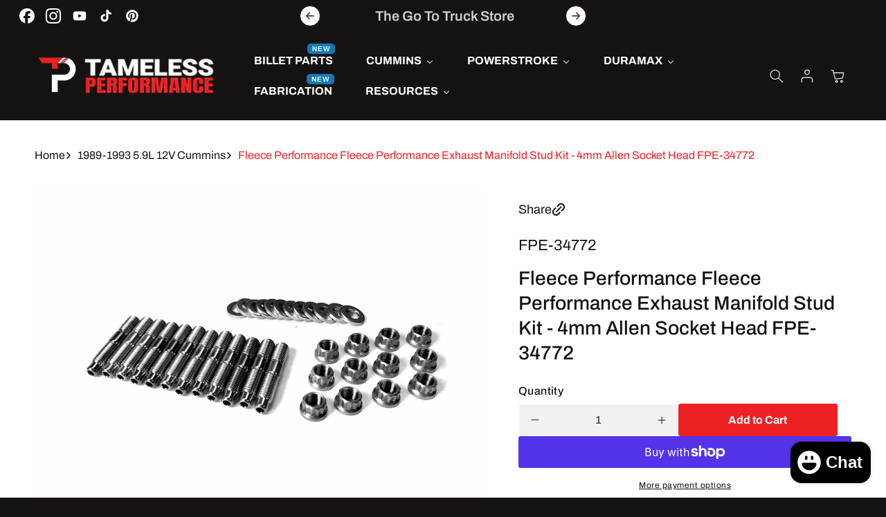

--- FILE ---
content_type: text/html; charset=utf-8
request_url: https://tamelessperformance.com/products/fleece-performance-exhaust-manifold-stud-kit-4mm-allen-socket-head-fleece-performance
body_size: 76868
content:
<!doctype html>
<html class="no-js" lang="en">
  <head>
    <meta charset="utf-8">
    <meta http-equiv="X-UA-Compatible" content="IE=edge">
    <meta name="viewport" content="width=device-width,initial-scale=1">
    <meta name="theme-color" content="">

        <script>(function(w,d,t,r,u){var f,n,i;w[u]=w[u]||[],f=function(){var o={ti:"97145622", enableAutoSpaTracking: true};o.q=w[u],w[u]=new UET(o),w[u].push("pageLoad")},n=d.createElement(t),n.src=r,n.async=1,n.onload=n.onreadystatechange=function(){var s=this.readyState;s&&s!=="loaded"&&s!=="complete"||(f(),n.onload=n.onreadystatechange=null)},i=d.getElementsByTagName(t)[0],i.parentNode.insertBefore(n,i)})(window,document,"script","//bat.bing.com/bat.js","uetq");</script><link rel="icon" type="image/png" href="//tamelessperformance.com/cdn/shop/files/TP-LOGO-PROPOSAL-_VERSION_1-stroke_7fec425b-9dbb-468d-8b97-746cf49ecd2e.png?crop=center&height=32&v=1689174652&width=32"><link rel="preconnect" href="https://fonts.shopifycdn.com" crossorigin>


    


    <script src="//tamelessperformance.com/cdn/shop/t/78/assets/constants.js?v=140842608581139938451755879309" defer="defer"></script>
    <script src="//tamelessperformance.com/cdn/shop/t/78/assets/pubsub.js?v=158357773527763999511755879311" defer="defer"></script>
    <script src="//tamelessperformance.com/cdn/shop/t/78/assets/global.js?v=29612087894634832981755879310" defer="defer"></script><script src="//tamelessperformance.com/cdn/shop/t/78/assets/animations.js?v=37206916626744043241755879309" defer="defer"></script><script>window.performance && window.performance.mark && window.performance.mark('shopify.content_for_header.start');</script><meta name="google-site-verification" content="7VM7LPj9gbAJ69TBL1m7yNgyEH4_0K-ntpL3vZU0-tc">
<meta id="shopify-digital-wallet" name="shopify-digital-wallet" content="/64113443057/digital_wallets/dialog">
<meta name="shopify-checkout-api-token" content="b9fbb803381edf5dd3ef4bbd73db06b0">
<meta id="in-context-paypal-metadata" data-shop-id="64113443057" data-venmo-supported="false" data-environment="production" data-locale="en_US" data-paypal-v4="true" data-currency="USD">
<link rel="alternate" type="application/json+oembed" href="https://tamelessperformance.com/products/fleece-performance-exhaust-manifold-stud-kit-4mm-allen-socket-head-fleece-performance.oembed">
<script async="async" src="/checkouts/internal/preloads.js?locale=en-US"></script>
<link rel="preconnect" href="https://shop.app" crossorigin="anonymous">
<script async="async" src="https://shop.app/checkouts/internal/preloads.js?locale=en-US&shop_id=64113443057" crossorigin="anonymous"></script>
<script id="apple-pay-shop-capabilities" type="application/json">{"shopId":64113443057,"countryCode":"US","currencyCode":"USD","merchantCapabilities":["supports3DS"],"merchantId":"gid:\/\/shopify\/Shop\/64113443057","merchantName":"TAMELESS PERFORMANCE","requiredBillingContactFields":["postalAddress","email"],"requiredShippingContactFields":["postalAddress","email"],"shippingType":"shipping","supportedNetworks":["visa","masterCard","amex","discover","elo","jcb"],"total":{"type":"pending","label":"TAMELESS PERFORMANCE","amount":"1.00"},"shopifyPaymentsEnabled":true,"supportsSubscriptions":true}</script>
<script id="shopify-features" type="application/json">{"accessToken":"b9fbb803381edf5dd3ef4bbd73db06b0","betas":["rich-media-storefront-analytics"],"domain":"tamelessperformance.com","predictiveSearch":true,"shopId":64113443057,"locale":"en"}</script>
<script>var Shopify = Shopify || {};
Shopify.shop = "dieselstore1.myshopify.com";
Shopify.locale = "en";
Shopify.currency = {"active":"USD","rate":"1.0"};
Shopify.country = "US";
Shopify.theme = {"name":"Upgraded Theme 8-22-25 | Melissa","id":151100588273,"schema_name":"Meka","schema_version":"5.0.2","theme_store_id":2845,"role":"main"};
Shopify.theme.handle = "null";
Shopify.theme.style = {"id":null,"handle":null};
Shopify.cdnHost = "tamelessperformance.com/cdn";
Shopify.routes = Shopify.routes || {};
Shopify.routes.root = "/";</script>
<script type="module">!function(o){(o.Shopify=o.Shopify||{}).modules=!0}(window);</script>
<script>!function(o){function n(){var o=[];function n(){o.push(Array.prototype.slice.apply(arguments))}return n.q=o,n}var t=o.Shopify=o.Shopify||{};t.loadFeatures=n(),t.autoloadFeatures=n()}(window);</script>
<script>
  window.ShopifyPay = window.ShopifyPay || {};
  window.ShopifyPay.apiHost = "shop.app\/pay";
  window.ShopifyPay.redirectState = null;
</script>
<script id="shop-js-analytics" type="application/json">{"pageType":"product"}</script>
<script defer="defer" async type="module" src="//tamelessperformance.com/cdn/shopifycloud/shop-js/modules/v2/client.init-shop-cart-sync_BN7fPSNr.en.esm.js"></script>
<script defer="defer" async type="module" src="//tamelessperformance.com/cdn/shopifycloud/shop-js/modules/v2/chunk.common_Cbph3Kss.esm.js"></script>
<script defer="defer" async type="module" src="//tamelessperformance.com/cdn/shopifycloud/shop-js/modules/v2/chunk.modal_DKumMAJ1.esm.js"></script>
<script type="module">
  await import("//tamelessperformance.com/cdn/shopifycloud/shop-js/modules/v2/client.init-shop-cart-sync_BN7fPSNr.en.esm.js");
await import("//tamelessperformance.com/cdn/shopifycloud/shop-js/modules/v2/chunk.common_Cbph3Kss.esm.js");
await import("//tamelessperformance.com/cdn/shopifycloud/shop-js/modules/v2/chunk.modal_DKumMAJ1.esm.js");

  window.Shopify.SignInWithShop?.initShopCartSync?.({"fedCMEnabled":true,"windoidEnabled":true});

</script>
<script defer="defer" async type="module" src="//tamelessperformance.com/cdn/shopifycloud/shop-js/modules/v2/client.payment-terms_BxzfvcZJ.en.esm.js"></script>
<script defer="defer" async type="module" src="//tamelessperformance.com/cdn/shopifycloud/shop-js/modules/v2/chunk.common_Cbph3Kss.esm.js"></script>
<script defer="defer" async type="module" src="//tamelessperformance.com/cdn/shopifycloud/shop-js/modules/v2/chunk.modal_DKumMAJ1.esm.js"></script>
<script type="module">
  await import("//tamelessperformance.com/cdn/shopifycloud/shop-js/modules/v2/client.payment-terms_BxzfvcZJ.en.esm.js");
await import("//tamelessperformance.com/cdn/shopifycloud/shop-js/modules/v2/chunk.common_Cbph3Kss.esm.js");
await import("//tamelessperformance.com/cdn/shopifycloud/shop-js/modules/v2/chunk.modal_DKumMAJ1.esm.js");

  
</script>
<script>
  window.Shopify = window.Shopify || {};
  if (!window.Shopify.featureAssets) window.Shopify.featureAssets = {};
  window.Shopify.featureAssets['shop-js'] = {"shop-cart-sync":["modules/v2/client.shop-cart-sync_CJVUk8Jm.en.esm.js","modules/v2/chunk.common_Cbph3Kss.esm.js","modules/v2/chunk.modal_DKumMAJ1.esm.js"],"init-fed-cm":["modules/v2/client.init-fed-cm_7Fvt41F4.en.esm.js","modules/v2/chunk.common_Cbph3Kss.esm.js","modules/v2/chunk.modal_DKumMAJ1.esm.js"],"init-shop-email-lookup-coordinator":["modules/v2/client.init-shop-email-lookup-coordinator_Cc088_bR.en.esm.js","modules/v2/chunk.common_Cbph3Kss.esm.js","modules/v2/chunk.modal_DKumMAJ1.esm.js"],"init-windoid":["modules/v2/client.init-windoid_hPopwJRj.en.esm.js","modules/v2/chunk.common_Cbph3Kss.esm.js","modules/v2/chunk.modal_DKumMAJ1.esm.js"],"shop-button":["modules/v2/client.shop-button_B0jaPSNF.en.esm.js","modules/v2/chunk.common_Cbph3Kss.esm.js","modules/v2/chunk.modal_DKumMAJ1.esm.js"],"shop-cash-offers":["modules/v2/client.shop-cash-offers_DPIskqss.en.esm.js","modules/v2/chunk.common_Cbph3Kss.esm.js","modules/v2/chunk.modal_DKumMAJ1.esm.js"],"shop-toast-manager":["modules/v2/client.shop-toast-manager_CK7RT69O.en.esm.js","modules/v2/chunk.common_Cbph3Kss.esm.js","modules/v2/chunk.modal_DKumMAJ1.esm.js"],"init-shop-cart-sync":["modules/v2/client.init-shop-cart-sync_BN7fPSNr.en.esm.js","modules/v2/chunk.common_Cbph3Kss.esm.js","modules/v2/chunk.modal_DKumMAJ1.esm.js"],"init-customer-accounts-sign-up":["modules/v2/client.init-customer-accounts-sign-up_CfPf4CXf.en.esm.js","modules/v2/client.shop-login-button_DeIztwXF.en.esm.js","modules/v2/chunk.common_Cbph3Kss.esm.js","modules/v2/chunk.modal_DKumMAJ1.esm.js"],"pay-button":["modules/v2/client.pay-button_CgIwFSYN.en.esm.js","modules/v2/chunk.common_Cbph3Kss.esm.js","modules/v2/chunk.modal_DKumMAJ1.esm.js"],"init-customer-accounts":["modules/v2/client.init-customer-accounts_DQ3x16JI.en.esm.js","modules/v2/client.shop-login-button_DeIztwXF.en.esm.js","modules/v2/chunk.common_Cbph3Kss.esm.js","modules/v2/chunk.modal_DKumMAJ1.esm.js"],"avatar":["modules/v2/client.avatar_BTnouDA3.en.esm.js"],"init-shop-for-new-customer-accounts":["modules/v2/client.init-shop-for-new-customer-accounts_CsZy_esa.en.esm.js","modules/v2/client.shop-login-button_DeIztwXF.en.esm.js","modules/v2/chunk.common_Cbph3Kss.esm.js","modules/v2/chunk.modal_DKumMAJ1.esm.js"],"shop-follow-button":["modules/v2/client.shop-follow-button_BRMJjgGd.en.esm.js","modules/v2/chunk.common_Cbph3Kss.esm.js","modules/v2/chunk.modal_DKumMAJ1.esm.js"],"checkout-modal":["modules/v2/client.checkout-modal_B9Drz_yf.en.esm.js","modules/v2/chunk.common_Cbph3Kss.esm.js","modules/v2/chunk.modal_DKumMAJ1.esm.js"],"shop-login-button":["modules/v2/client.shop-login-button_DeIztwXF.en.esm.js","modules/v2/chunk.common_Cbph3Kss.esm.js","modules/v2/chunk.modal_DKumMAJ1.esm.js"],"lead-capture":["modules/v2/client.lead-capture_DXYzFM3R.en.esm.js","modules/v2/chunk.common_Cbph3Kss.esm.js","modules/v2/chunk.modal_DKumMAJ1.esm.js"],"shop-login":["modules/v2/client.shop-login_CA5pJqmO.en.esm.js","modules/v2/chunk.common_Cbph3Kss.esm.js","modules/v2/chunk.modal_DKumMAJ1.esm.js"],"payment-terms":["modules/v2/client.payment-terms_BxzfvcZJ.en.esm.js","modules/v2/chunk.common_Cbph3Kss.esm.js","modules/v2/chunk.modal_DKumMAJ1.esm.js"]};
</script>
<script>(function() {
  var isLoaded = false;
  function asyncLoad() {
    if (isLoaded) return;
    isLoaded = true;
    var urls = ["https:\/\/car.govedia.com\/Scripts\/mmy.js?v=2.3\u0026shop=dieselstore1.myshopify.com","https:\/\/cdn.shopify.com\/s\/files\/1\/0641\/1344\/3057\/t\/25\/assets\/affirmShopify.js?v=1693327303\u0026shop=dieselstore1.myshopify.com","https:\/\/cdn.shopify.com\/s\/files\/1\/0641\/1344\/3057\/t\/36\/assets\/affirmShopify.js?v=1725388221\u0026shop=dieselstore1.myshopify.com","https:\/\/deliverytimer.herokuapp.com\/deliverrytimer.js?shop=dieselstore1.myshopify.com","https:\/\/cdn.jsdelivr.net\/gh\/zahidsattarahmed\/storeview@latest\/newtrackingscript.js?shop=dieselstore1.myshopify.com","https:\/\/cdn.shopify.com\/s\/files\/1\/0641\/1344\/3057\/t\/78\/assets\/yoast-active-script.js?v=1755879336\u0026shop=dieselstore1.myshopify.com","https:\/\/cdn.shopify.com\/s\/files\/1\/0641\/1344\/3057\/t\/78\/assets\/yoast-active-script.js?v=1755879336\u0026shop=dieselstore1.myshopify.com"];
    for (var i = 0; i < urls.length; i++) {
      var s = document.createElement('script');
      s.type = 'text/javascript';
      s.async = true;
      s.src = urls[i];
      var x = document.getElementsByTagName('script')[0];
      x.parentNode.insertBefore(s, x);
    }
  };
  if(window.attachEvent) {
    window.attachEvent('onload', asyncLoad);
  } else {
    window.addEventListener('load', asyncLoad, false);
  }
})();</script>
<script id="__st">var __st={"a":64113443057,"offset":-18000,"reqid":"5120f035-0820-44c6-860e-3f780ed61d54-1770113371","pageurl":"tamelessperformance.com\/products\/fleece-performance-exhaust-manifold-stud-kit-4mm-allen-socket-head-fleece-performance","u":"eda4b43beab8","p":"product","rtyp":"product","rid":7965785424113};</script>
<script>window.ShopifyPaypalV4VisibilityTracking = true;</script>
<script id="captcha-bootstrap">!function(){'use strict';const t='contact',e='account',n='new_comment',o=[[t,t],['blogs',n],['comments',n],[t,'customer']],c=[[e,'customer_login'],[e,'guest_login'],[e,'recover_customer_password'],[e,'create_customer']],r=t=>t.map((([t,e])=>`form[action*='/${t}']:not([data-nocaptcha='true']) input[name='form_type'][value='${e}']`)).join(','),a=t=>()=>t?[...document.querySelectorAll(t)].map((t=>t.form)):[];function s(){const t=[...o],e=r(t);return a(e)}const i='password',u='form_key',d=['recaptcha-v3-token','g-recaptcha-response','h-captcha-response',i],f=()=>{try{return window.sessionStorage}catch{return}},m='__shopify_v',_=t=>t.elements[u];function p(t,e,n=!1){try{const o=window.sessionStorage,c=JSON.parse(o.getItem(e)),{data:r}=function(t){const{data:e,action:n}=t;return t[m]||n?{data:e,action:n}:{data:t,action:n}}(c);for(const[e,n]of Object.entries(r))t.elements[e]&&(t.elements[e].value=n);n&&o.removeItem(e)}catch(o){console.error('form repopulation failed',{error:o})}}const l='form_type',E='cptcha';function T(t){t.dataset[E]=!0}const w=window,h=w.document,L='Shopify',v='ce_forms',y='captcha';let A=!1;((t,e)=>{const n=(g='f06e6c50-85a8-45c8-87d0-21a2b65856fe',I='https://cdn.shopify.com/shopifycloud/storefront-forms-hcaptcha/ce_storefront_forms_captcha_hcaptcha.v1.5.2.iife.js',D={infoText:'Protected by hCaptcha',privacyText:'Privacy',termsText:'Terms'},(t,e,n)=>{const o=w[L][v],c=o.bindForm;if(c)return c(t,g,e,D).then(n);var r;o.q.push([[t,g,e,D],n]),r=I,A||(h.body.append(Object.assign(h.createElement('script'),{id:'captcha-provider',async:!0,src:r})),A=!0)});var g,I,D;w[L]=w[L]||{},w[L][v]=w[L][v]||{},w[L][v].q=[],w[L][y]=w[L][y]||{},w[L][y].protect=function(t,e){n(t,void 0,e),T(t)},Object.freeze(w[L][y]),function(t,e,n,w,h,L){const[v,y,A,g]=function(t,e,n){const i=e?o:[],u=t?c:[],d=[...i,...u],f=r(d),m=r(i),_=r(d.filter((([t,e])=>n.includes(e))));return[a(f),a(m),a(_),s()]}(w,h,L),I=t=>{const e=t.target;return e instanceof HTMLFormElement?e:e&&e.form},D=t=>v().includes(t);t.addEventListener('submit',(t=>{const e=I(t);if(!e)return;const n=D(e)&&!e.dataset.hcaptchaBound&&!e.dataset.recaptchaBound,o=_(e),c=g().includes(e)&&(!o||!o.value);(n||c)&&t.preventDefault(),c&&!n&&(function(t){try{if(!f())return;!function(t){const e=f();if(!e)return;const n=_(t);if(!n)return;const o=n.value;o&&e.removeItem(o)}(t);const e=Array.from(Array(32),(()=>Math.random().toString(36)[2])).join('');!function(t,e){_(t)||t.append(Object.assign(document.createElement('input'),{type:'hidden',name:u})),t.elements[u].value=e}(t,e),function(t,e){const n=f();if(!n)return;const o=[...t.querySelectorAll(`input[type='${i}']`)].map((({name:t})=>t)),c=[...d,...o],r={};for(const[a,s]of new FormData(t).entries())c.includes(a)||(r[a]=s);n.setItem(e,JSON.stringify({[m]:1,action:t.action,data:r}))}(t,e)}catch(e){console.error('failed to persist form',e)}}(e),e.submit())}));const S=(t,e)=>{t&&!t.dataset[E]&&(n(t,e.some((e=>e===t))),T(t))};for(const o of['focusin','change'])t.addEventListener(o,(t=>{const e=I(t);D(e)&&S(e,y())}));const B=e.get('form_key'),M=e.get(l),P=B&&M;t.addEventListener('DOMContentLoaded',(()=>{const t=y();if(P)for(const e of t)e.elements[l].value===M&&p(e,B);[...new Set([...A(),...v().filter((t=>'true'===t.dataset.shopifyCaptcha))])].forEach((e=>S(e,t)))}))}(h,new URLSearchParams(w.location.search),n,t,e,['guest_login'])})(!0,!0)}();</script>
<script integrity="sha256-4kQ18oKyAcykRKYeNunJcIwy7WH5gtpwJnB7kiuLZ1E=" data-source-attribution="shopify.loadfeatures" defer="defer" src="//tamelessperformance.com/cdn/shopifycloud/storefront/assets/storefront/load_feature-a0a9edcb.js" crossorigin="anonymous"></script>
<script crossorigin="anonymous" defer="defer" src="//tamelessperformance.com/cdn/shopifycloud/storefront/assets/shopify_pay/storefront-65b4c6d7.js?v=20250812"></script>
<script data-source-attribution="shopify.dynamic_checkout.dynamic.init">var Shopify=Shopify||{};Shopify.PaymentButton=Shopify.PaymentButton||{isStorefrontPortableWallets:!0,init:function(){window.Shopify.PaymentButton.init=function(){};var t=document.createElement("script");t.src="https://tamelessperformance.com/cdn/shopifycloud/portable-wallets/latest/portable-wallets.en.js",t.type="module",document.head.appendChild(t)}};
</script>
<script data-source-attribution="shopify.dynamic_checkout.buyer_consent">
  function portableWalletsHideBuyerConsent(e){var t=document.getElementById("shopify-buyer-consent"),n=document.getElementById("shopify-subscription-policy-button");t&&n&&(t.classList.add("hidden"),t.setAttribute("aria-hidden","true"),n.removeEventListener("click",e))}function portableWalletsShowBuyerConsent(e){var t=document.getElementById("shopify-buyer-consent"),n=document.getElementById("shopify-subscription-policy-button");t&&n&&(t.classList.remove("hidden"),t.removeAttribute("aria-hidden"),n.addEventListener("click",e))}window.Shopify?.PaymentButton&&(window.Shopify.PaymentButton.hideBuyerConsent=portableWalletsHideBuyerConsent,window.Shopify.PaymentButton.showBuyerConsent=portableWalletsShowBuyerConsent);
</script>
<script>
  function portableWalletsCleanup(e){e&&e.src&&console.error("Failed to load portable wallets script "+e.src);var t=document.querySelectorAll("shopify-accelerated-checkout .shopify-payment-button__skeleton, shopify-accelerated-checkout-cart .wallet-cart-button__skeleton"),e=document.getElementById("shopify-buyer-consent");for(let e=0;e<t.length;e++)t[e].remove();e&&e.remove()}function portableWalletsNotLoadedAsModule(e){e instanceof ErrorEvent&&"string"==typeof e.message&&e.message.includes("import.meta")&&"string"==typeof e.filename&&e.filename.includes("portable-wallets")&&(window.removeEventListener("error",portableWalletsNotLoadedAsModule),window.Shopify.PaymentButton.failedToLoad=e,"loading"===document.readyState?document.addEventListener("DOMContentLoaded",window.Shopify.PaymentButton.init):window.Shopify.PaymentButton.init())}window.addEventListener("error",portableWalletsNotLoadedAsModule);
</script>

<script type="module" src="https://tamelessperformance.com/cdn/shopifycloud/portable-wallets/latest/portable-wallets.en.js" onError="portableWalletsCleanup(this)" crossorigin="anonymous"></script>
<script nomodule>
  document.addEventListener("DOMContentLoaded", portableWalletsCleanup);
</script>

<link id="shopify-accelerated-checkout-styles" rel="stylesheet" media="screen" href="https://tamelessperformance.com/cdn/shopifycloud/portable-wallets/latest/accelerated-checkout-backwards-compat.css" crossorigin="anonymous">
<style id="shopify-accelerated-checkout-cart">
        #shopify-buyer-consent {
  margin-top: 1em;
  display: inline-block;
  width: 100%;
}

#shopify-buyer-consent.hidden {
  display: none;
}

#shopify-subscription-policy-button {
  background: none;
  border: none;
  padding: 0;
  text-decoration: underline;
  font-size: inherit;
  cursor: pointer;
}

#shopify-subscription-policy-button::before {
  box-shadow: none;
}

      </style>
<script id="sections-script" data-sections="header" defer="defer" src="//tamelessperformance.com/cdn/shop/t/78/compiled_assets/scripts.js?v=27726"></script>
<script>window.performance && window.performance.mark && window.performance.mark('shopify.content_for_header.end');</script>


    <style data-shopify>
      @font-face {
  font-family: Archivo;
  font-weight: 500;
  font-style: normal;
  font-display: swap;
  src: url("//tamelessperformance.com/cdn/fonts/archivo/archivo_n5.272841b6d6b831864f7fecfa55541752bb399511.woff2") format("woff2"),
       url("//tamelessperformance.com/cdn/fonts/archivo/archivo_n5.27fb58a71a175084eb68e15500549a69fe15738e.woff") format("woff");
}

      @font-face {
  font-family: Archivo;
  font-weight: 300;
  font-style: normal;
  font-display: swap;
  src: url("//tamelessperformance.com/cdn/fonts/archivo/archivo_n3.e41bf5e25d9efc4add39f7a7e0066e680b0bb437.woff2") format("woff2"),
       url("//tamelessperformance.com/cdn/fonts/archivo/archivo_n3.97e202b300ff112a37bcdb6c4be2c4363973bc6f.woff") format("woff");
}

      @font-face {
  font-family: Archivo;
  font-weight: 500;
  font-style: normal;
  font-display: swap;
  src: url("//tamelessperformance.com/cdn/fonts/archivo/archivo_n5.272841b6d6b831864f7fecfa55541752bb399511.woff2") format("woff2"),
       url("//tamelessperformance.com/cdn/fonts/archivo/archivo_n5.27fb58a71a175084eb68e15500549a69fe15738e.woff") format("woff");
}

      @font-face {
  font-family: Archivo;
  font-weight: 600;
  font-style: normal;
  font-display: swap;
  src: url("//tamelessperformance.com/cdn/fonts/archivo/archivo_n6.06ce7cb3e84f9557d04c35761e39e39ea101fb19.woff2") format("woff2"),
       url("//tamelessperformance.com/cdn/fonts/archivo/archivo_n6.5dd16bc207dfc6d25ca8472d89387d828f610453.woff") format("woff");
}

      @font-face {
  font-family: Archivo;
  font-weight: 700;
  font-style: normal;
  font-display: swap;
  src: url("//tamelessperformance.com/cdn/fonts/archivo/archivo_n7.651b020b3543640c100112be6f1c1b8e816c7f13.woff2") format("woff2"),
       url("//tamelessperformance.com/cdn/fonts/archivo/archivo_n7.7e9106d320e6594976a7dcb57957f3e712e83c96.woff") format("woff");
}

      @font-face {
  font-family: Archivo;
  font-weight: 500;
  font-style: italic;
  font-display: swap;
  src: url("//tamelessperformance.com/cdn/fonts/archivo/archivo_i5.b51f628bdb8daa9bbf4f36ec4082416f5e2cdf20.woff2") format("woff2"),
       url("//tamelessperformance.com/cdn/fonts/archivo/archivo_i5.72af52f07bc3bbb646e8e74c7e33e7883fca06f6.woff") format("woff");
}

      @font-face {
  font-family: Archivo;
  font-weight: 300;
  font-style: italic;
  font-display: swap;
  src: url("//tamelessperformance.com/cdn/fonts/archivo/archivo_i3.a474c443b18701aabb25723884ae9d9cb6609cdc.woff2") format("woff2"),
       url("//tamelessperformance.com/cdn/fonts/archivo/archivo_i3.351822a362f4641d46438ce4c2a9edb740b28f0a.woff") format("woff");
}

      @font-face {
  font-family: Archivo;
  font-weight: 500;
  font-style: italic;
  font-display: swap;
  src: url("//tamelessperformance.com/cdn/fonts/archivo/archivo_i5.b51f628bdb8daa9bbf4f36ec4082416f5e2cdf20.woff2") format("woff2"),
       url("//tamelessperformance.com/cdn/fonts/archivo/archivo_i5.72af52f07bc3bbb646e8e74c7e33e7883fca06f6.woff") format("woff");
}

      @font-face {
  font-family: Archivo;
  font-weight: 600;
  font-style: italic;
  font-display: swap;
  src: url("//tamelessperformance.com/cdn/fonts/archivo/archivo_i6.0bb24d252a74d8be5c11aebd8e0623d0e78d962e.woff2") format("woff2"),
       url("//tamelessperformance.com/cdn/fonts/archivo/archivo_i6.fbf64fc840abbe90ebdedde597401d7b3b9f31ef.woff") format("woff");
}

      @font-face {
  font-family: Archivo;
  font-weight: 700;
  font-style: italic;
  font-display: swap;
  src: url("//tamelessperformance.com/cdn/fonts/archivo/archivo_i7.3dc798c6f261b8341dd97dd5c78d97d457c63517.woff2") format("woff2"),
       url("//tamelessperformance.com/cdn/fonts/archivo/archivo_i7.3b65e9d326e7379bd5f15bcb927c5d533d950ff6.woff") format("woff");
}


      @font-face {
  font-family: Archivo;
  font-weight: 400;
  font-style: normal;
  font-display: swap;
  src: url("//tamelessperformance.com/cdn/fonts/archivo/archivo_n4.dc8d917cc69af0a65ae04d01fd8eeab28a3573c9.woff2") format("woff2"),
       url("//tamelessperformance.com/cdn/fonts/archivo/archivo_n4.bd6b9c34fdb81d7646836be8065ce3c80a2cc984.woff") format("woff");
}

      @font-face {
  font-family: Archivo;
  font-weight: 500;
  font-style: normal;
  font-display: swap;
  src: url("//tamelessperformance.com/cdn/fonts/archivo/archivo_n5.272841b6d6b831864f7fecfa55541752bb399511.woff2") format("woff2"),
       url("//tamelessperformance.com/cdn/fonts/archivo/archivo_n5.27fb58a71a175084eb68e15500549a69fe15738e.woff") format("woff");
}

      @font-face {
  font-family: Archivo;
  font-weight: 600;
  font-style: normal;
  font-display: swap;
  src: url("//tamelessperformance.com/cdn/fonts/archivo/archivo_n6.06ce7cb3e84f9557d04c35761e39e39ea101fb19.woff2") format("woff2"),
       url("//tamelessperformance.com/cdn/fonts/archivo/archivo_n6.5dd16bc207dfc6d25ca8472d89387d828f610453.woff") format("woff");
}

      @font-face {
  font-family: Archivo;
  font-weight: 700;
  font-style: normal;
  font-display: swap;
  src: url("//tamelessperformance.com/cdn/fonts/archivo/archivo_n7.651b020b3543640c100112be6f1c1b8e816c7f13.woff2") format("woff2"),
       url("//tamelessperformance.com/cdn/fonts/archivo/archivo_n7.7e9106d320e6594976a7dcb57957f3e712e83c96.woff") format("woff");
}

      @font-face {
  font-family: Archivo;
  font-weight: 400;
  font-style: italic;
  font-display: swap;
  src: url("//tamelessperformance.com/cdn/fonts/archivo/archivo_i4.37d8c4e02dc4f8e8b559f47082eb24a5c48c2908.woff2") format("woff2"),
       url("//tamelessperformance.com/cdn/fonts/archivo/archivo_i4.839d35d75c605237591e73815270f86ab696602c.woff") format("woff");
}

      @font-face {
  font-family: Archivo;
  font-weight: 500;
  font-style: italic;
  font-display: swap;
  src: url("//tamelessperformance.com/cdn/fonts/archivo/archivo_i5.b51f628bdb8daa9bbf4f36ec4082416f5e2cdf20.woff2") format("woff2"),
       url("//tamelessperformance.com/cdn/fonts/archivo/archivo_i5.72af52f07bc3bbb646e8e74c7e33e7883fca06f6.woff") format("woff");
}

      @font-face {
  font-family: Archivo;
  font-weight: 600;
  font-style: italic;
  font-display: swap;
  src: url("//tamelessperformance.com/cdn/fonts/archivo/archivo_i6.0bb24d252a74d8be5c11aebd8e0623d0e78d962e.woff2") format("woff2"),
       url("//tamelessperformance.com/cdn/fonts/archivo/archivo_i6.fbf64fc840abbe90ebdedde597401d7b3b9f31ef.woff") format("woff");
}

      @font-face {
  font-family: Archivo;
  font-weight: 700;
  font-style: italic;
  font-display: swap;
  src: url("//tamelessperformance.com/cdn/fonts/archivo/archivo_i7.3dc798c6f261b8341dd97dd5c78d97d457c63517.woff2") format("woff2"),
       url("//tamelessperformance.com/cdn/fonts/archivo/archivo_i7.3b65e9d326e7379bd5f15bcb927c5d533d950ff6.woff") format("woff");
}


      
        
        :root,


.color-scheme-2 {
	--color-background: 22, 
	18, 
	18;
	
		--gradient-background: #161212;
	

	

	--color-foreground: 255, 255, 255;
	--color-background-contrast: 158, 137, 137;
	--color-foreground-secondary: 255, 255, 255;
	--color-shadow: , , ;
	--color-accent: 237, 33, 35;

	--color-button: 237, 33, 35;
	--color-button-text: 255, 255, 255;
	--color-button-hover: 237, 33, 35;
	--color-button-text-hover: 18, 18, 18;
	--color-button-2: 215, 12, 14;
	--color-button-text-2: 255, 255, 255;
	--color-button-2-hover: 56, 56, 57;
	--color-button-text-2-hover: 255, 255, 255;
	--color-secondary-button: 22, 18, 18;
	--color-secondary-button-text: 18, 18, 18;

	--color-link: 18, 18, 18;

	--color-slider-btn: 255, 255, 255;
	--color-slider-btn-text: 29, 29, 31;
	--color-slider-btn-hover: 255, 113, 81;
	--color-slider-btn-text-hover: 255, 255, 255;

	--color-badge-foreground: 255, 255, 255;
	--color-badge-background: 22, 18, 18;
	--color-badge-border: 255, 255, 255;
	--input-border-color: 217, 217, 217;
	--payment-terms-background-color: rgb(22 18 18);
}
        
        


.color-scheme-1 {
	--color-background: 241, 
	241, 
	241;
	
		--gradient-background: #f1f1f1;
	

	

	--color-foreground: 29, 29, 31;
	--color-background-contrast: 177, 177, 177;
	--color-foreground-secondary: 93, 93, 93;
	--color-shadow: , , ;
	--color-accent: 237, 33, 35;

	--color-button: 237, 33, 35;
	--color-button-text: 255, 255, 255;
	--color-button-hover: 237, 33, 35;
	--color-button-text-hover: 255, 255, 255;
	--color-button-2: 237, 33, 35;
	--color-button-text-2: 255, 255, 255;
	--color-button-2-hover: 56, 56, 57;
	--color-button-text-2-hover: 255, 255, 255;
	--color-secondary-button: 241, 241, 241;
	--color-secondary-button-text: 18, 18, 18;

	--color-link: 18, 18, 18;

	--color-slider-btn: 255, 255, 255;
	--color-slider-btn-text: 29, 29, 31;
	--color-slider-btn-hover: 255, 113, 81;
	--color-slider-btn-text-hover: 255, 255, 255;

	--color-badge-foreground: 29, 29, 31;
	--color-badge-background: 241, 241, 241;
	--color-badge-border: 29, 29, 31;
	--input-border-color: 255, 255, 255;
	--payment-terms-background-color: rgb(241 241 241);
}
        
        


.color-scheme-3 {
	--color-background: 255, 
	255, 
	255;
	
		--gradient-background: #ffffff;
	

	

	--color-foreground: 18, 18, 18;
	--color-background-contrast: 191, 191, 191;
	--color-foreground-secondary: 255, 255, 255;
	--color-shadow: , , ;
	--color-accent: 237, 33, 35;

	--color-button: 237, 33, 35;
	--color-button-text: 255, 255, 255;
	--color-button-hover: 56, 56, 57;
	--color-button-text-hover: 255, 255, 255;
	--color-button-2: 237, 33, 35;
	--color-button-text-2: 255, 255, 255;
	--color-button-2-hover: 140, 140, 140;
	--color-button-text-2-hover: 237, 33, 35;
	--color-secondary-button: 255, 255, 255;
	--color-secondary-button-text: 255, 255, 255;

	--color-link: 255, 255, 255;

	--color-slider-btn: 255, 255, 255;
	--color-slider-btn-text: 29, 29, 31;
	--color-slider-btn-hover: 255, 113, 81;
	--color-slider-btn-text-hover: 255, 255, 255;

	--color-badge-foreground: 18, 18, 18;
	--color-badge-background: 255, 255, 255;
	--color-badge-border: 18, 18, 18;
	--input-border-color: 217, 217, 217;
	--payment-terms-background-color: rgb(255 255 255);
}
        
        


.color-scheme-4 {
	--color-background: 237, 
	33, 
	35;
	
		--gradient-background: #ed2123;
	

	

	--color-foreground: 255, 255, 255;
	--color-background-contrast: 132, 11, 12;
	--color-foreground-secondary: 255, 255, 255;
	--color-shadow: , , ;
	--color-accent: 237, 33, 35;

	--color-button: 255, 255, 255;
	--color-button-text: 29, 29, 31;
	--color-button-hover: 237, 33, 35;
	--color-button-text-hover: 255, 255, 255;
	--color-button-2: 29, 29, 31;
	--color-button-text-2: 255, 255, 255;
	--color-button-2-hover: 56, 56, 57;
	--color-button-text-2-hover: 255, 255, 255;
	--color-secondary-button: 237, 33, 35;
	--color-secondary-button-text: 255, 255, 255;

	--color-link: 255, 255, 255;

	--color-slider-btn: 255, 255, 255;
	--color-slider-btn-text: 29, 29, 31;
	--color-slider-btn-hover: 255, 113, 81;
	--color-slider-btn-text-hover: 255, 255, 255;

	--color-badge-foreground: 255, 255, 255;
	--color-badge-background: 237, 33, 35;
	--color-badge-border: 255, 255, 255;
	--input-border-color: 255, 255, 255;
	--payment-terms-background-color: rgb(237 33 35);
}
        
        


.color-scheme-5 {
	--color-background: 136, 
	136, 
	136;
	
		--gradient-background: #888888;
	

	

	--color-foreground: 51, 51, 51;
	--color-background-contrast: 72, 72, 72;
	--color-foreground-secondary: 255, 255, 255;
	--color-shadow: , , ;
	--color-accent: 237, 33, 35;

	--color-button: 237, 33, 35;
	--color-button-text: 255, 255, 255;
	--color-button-hover: 237, 33, 35;
	--color-button-text-hover: 18, 18, 18;
	--color-button-2: 255, 255, 255;
	--color-button-text-2: 29, 29, 31;
	--color-button-2-hover: 255, 255, 255;
	--color-button-text-2-hover: 29, 29, 31;
	--color-secondary-button: 136, 136, 136;
	--color-secondary-button-text: 255, 255, 255;

	--color-link: 255, 255, 255;

	--color-slider-btn: 255, 255, 255;
	--color-slider-btn-text: 29, 29, 31;
	--color-slider-btn-hover: 255, 113, 81;
	--color-slider-btn-text-hover: 255, 255, 255;

	--color-badge-foreground: 51, 51, 51;
	--color-badge-background: 136, 136, 136;
	--color-badge-border: 51, 51, 51;
	--input-border-color: 217, 217, 217;
	--payment-terms-background-color: rgb(136 136 136);
}
        
        


.color-scheme-6 {
	--color-background: 243, 
	243, 
	243;
	
		--gradient-background: #f3f3f3;
	

	

	--color-foreground: 18, 18, 18;
	--color-background-contrast: 179, 179, 179;
	--color-foreground-secondary: 246, 14, 23;
	--color-shadow: , , ;
	--color-accent: 255, 255, 255;

	--color-button: 237, 33, 35;
	--color-button-text: 255, 255, 255;
	--color-button-hover: 255, 113, 81;
	--color-button-text-hover: 255, 255, 255;
	--color-button-2: 255, 255, 255;
	--color-button-text-2: 29, 29, 31;
	--color-button-2-hover: 255, 255, 255;
	--color-button-text-2-hover: 29, 29, 31;
	--color-secondary-button: 243, 243, 243;
	--color-secondary-button-text: 255, 255, 255;

	--color-link: 255, 255, 255;

	--color-slider-btn: 255, 255, 255;
	--color-slider-btn-text: 29, 29, 31;
	--color-slider-btn-hover: 255, 113, 81;
	--color-slider-btn-text-hover: 255, 255, 255;

	--color-badge-foreground: 18, 18, 18;
	--color-badge-background: 243, 243, 243;
	--color-badge-border: 18, 18, 18;
	--input-border-color: 217, 217, 217;
	--payment-terms-background-color: rgb(243 243 243);
}
        
        


.color-scheme-00e84436-8057-4f20-a3b9-a7f0209b7259 {
	--color-background: 255, 
	255, 
	255;
	
		--gradient-background: #ffffff;
	

	

	--color-foreground: 18, 18, 18;
	--color-background-contrast: 191, 191, 191;
	--color-foreground-secondary: 1, 1, 1;
	--color-shadow: , , ;
	--color-accent: 237, 33, 35;

	--color-button: 237, 33, 35;
	--color-button-text: 1, 1, 1;
	--color-button-hover: 237, 33, 35;
	--color-button-text-hover: 18, 18, 18;
	--color-button-2: 237, 33, 35;
	--color-button-text-2: 255, 255, 255;
	--color-button-2-hover: 56, 56, 57;
	--color-button-text-2-hover: 1, 1, 1;
	--color-secondary-button: 255, 255, 255;
	--color-secondary-button-text: 18, 18, 18;

	--color-link: 18, 18, 18;

	--color-slider-btn: 255, 255, 255;
	--color-slider-btn-text: 29, 29, 31;
	--color-slider-btn-hover: 255, 113, 81;
	--color-slider-btn-text-hover: 255, 255, 255;

	--color-badge-foreground: 18, 18, 18;
	--color-badge-background: 255, 255, 255;
	--color-badge-border: 18, 18, 18;
	--input-border-color: 255, 255, 255;
	--payment-terms-background-color: rgb(255 255 255);
}
      body, .color-scheme-2, .color-scheme-1, .color-scheme-3, .color-scheme-4, .color-scheme-5, .color-scheme-6, .color-scheme-00e84436-8057-4f20-a3b9-a7f0209b7259 {
        color: rgba(var(--color-foreground), 1);
        background-color: rgb(var(--color-background));
      }

      :root {
        --font-body-family: Archivo, 
        sans-serif;
        --font-body-style: normal;
        --font-body-weight: 400;
        --font-body-weight-bold: 700;

        --font-heading-family: Archivo, 
        sans-serif;
        --font-heading-style: normal;
        --font-heading-weight: 500;

        --font-heading-hero-size: 10.0rem;
        --font-heading-hero-size-mb: 4.4rem;
        --font-heading-1-size: 5.6rem;
        --font-heading-1-size-mb: 3.0rem;
        --font-heading-2-size: 3.2rem;
        --font-heading-2-size-mb: 2.1rem;
        --font-heading-3-size: 2.8rem;
        --font-heading-3-size-mb: 1.6rem;
        --font-heading-4-size: 2.1rem;
        --font-heading-4-size-mb: 1.8rem;
        --font-heading-5-size: 2.0rem;
        --font-heading-5-size-mb: 1.4rem;
        --font-heading-6-size: 1.7rem;
        --font-heading-6-size-mb: 1.4rem;

        --body-font-size-lg: 2.0rem;
		--body-font-size: 2.2rem;
        --body-font-size-mb: 1.4rem;

        --media-padding: px;
        --media-border-opacity: 0.0;
        --media-border-width: 1px;
        --media-radius: 3px;
        --media-shadow-opacity: 0.0;
        --media-shadow-horizontal-offset: px;
        --media-shadow-vertical-offset: px;
        --media-shadow-blur-radius: px;
        --media-shadow-visible: 0;
        --page-width: 154rem;
        --header-width: 190rem;
        --page-width-margin: 0rem;

        --product-card-image-padding: 0.0rem;
        --product-card-corner-radius: 0.5rem;
        --product-card-text-alignment: center;
        --product-card-border-width: 0.0rem;
        --product-card-border-opacity: 0.0;
        --product-card-shadow-opacity: 0.0;
        --product-card-shadow-visible: 0;
        --product-card-shadow-horizontal-offset: 0.0rem;
        --product-card-shadow-vertical-offset: 0.0rem;
        --product-card-shadow-blur-radius: 0.0rem;

        --collection-card-image-padding: 0.1rem;
        --collection-card-corner-radius: 0.5rem;
        --collection-card-text-alignment: left;
        --collection-card-border-width: 0.0rem;
        --collection-card-border-opacity: 0.1;
        --collection-card-shadow-opacity: 0.0;
        --collection-card-shadow-visible: 0;
        --collection-card-shadow-horizontal-offset: 0.0rem;
        --collection-card-shadow-vertical-offset: 0.0rem;
        --collection-card-shadow-blur-radius: 0.0rem;

        --blog-card-image-padding: 0.5rem;
        --blog-card-corner-radius: 0.5rem;
        --blog-card-text-alignment: left;
        --blog-card-border-width: 0.0rem;
        --blog-card-border-opacity: 0.1;
        --blog-card-shadow-opacity: 0.0;
        --blog-card-shadow-visible: 0;
        --blog-card-shadow-horizontal-offset: 0.0rem;
        --blog-card-shadow-vertical-offset: 0.0rem;
        --blog-card-shadow-blur-radius: 0.0rem;

        --badge-corner-radius: 0.2rem;
				--badge-text-style: initial;
				--badge-font-weight: 600;

        --popup-border-width: px;
        --popup-border-opacity: 0.0;
        --popup-corner-radius: 5px;
        --popup-shadow-opacity: 0.0;
        --popup-shadow-horizontal-offset: px;
        --popup-shadow-vertical-offset: px;
        --popup-shadow-blur-radius: px;

        --drawer-border-width: 2px;
        --drawer-border-opacity: 0.0;
        --drawer-shadow-opacity: 0.0;
        --drawer-shadow-horizontal-offset: px;
        --drawer-shadow-vertical-offset: px;
        --drawer-shadow-blur-radius: px;

        --spacing-sections-desktop: 0px;
        --spacing-sections-mobile:  0 px;

        --grid-desktop-vertical-spacing: 30px;
        --grid-desktop-horizontal-spacing: 13px;
        --grid-mobile-vertical-spacing: 20.0px;
        --grid-mobile-horizontal-spacing: 8.666666666666666px;

        --text-boxes-border-opacity: 0.1;
        --text-boxes-border-width: 0px;
        --text-boxes-radius: 10px;
        --text-boxes-shadow-opacity: 0.0;
        --text-boxes-shadow-visible: 0;
        --text-boxes-shadow-horizontal-offset: px;
        --text-boxes-shadow-vertical-offset: px;
        --text-boxes-shadow-blur-radius: px;

        --buttons-radius: 2px;
        --buttons-radius-outset:  3px;
        --buttons-border-width:  1px;
        --buttons-border-opacity: 1.0;
        --buttons-shadow-opacity: 0.0;
        --buttons-shadow-visible: 0;
        --buttons-shadow-horizontal-offset: px;
        --buttons-shadow-vertical-offset: px;
        --buttons-shadow-blur-radius: px;
        --buttons-border-offset: 0.3px;
        --buttons-font-weight: 700;
				--buttons-text-style: initial;
        --links-font-weight: 700;

        --inputs-radius: 2px;
        --inputs-border-width: 1px;
        --inputs-border-opacity: 1.0;
        --inputs-shadow-opacity: 0.0;
        --inputs-shadow-horizontal-offset: px;
        --inputs-margin-offset: 0px;
        --inputs-shadow-vertical-offset: px;
        --inputs-shadow-blur-radius: px;
        --inputs-radius-outset:  3px;

        --variant-pills-radius: 40px;
        --variant-pills-border-width: 1px;
        --variant-pills-border-opacity: 0.55;
        --variant-pills-shadow-opacity: 0.0;
        --variant-pills-shadow-horizontal-offset: px;
        --variant-pills-shadow-vertical-offset: px;
        --variant-pills-shadow-blur-radius: px;
      }

      *,
      *::before,
      *::after {
        box-sizing: inherit;
      }

      html {
        box-sizing: border-box;
        font-size: 62.5%;
        height: 100%;
      }

      body {
        display: grid;
        grid-template-rows: auto auto 1fr auto;
        grid-template-columns: 100%;
        min-height: 100%;
        margin: 0;
        font-size: var(--body-font-size-mb);
        line-height: 1.4;
        font-family: var(--font-body-family);
        font-style: var(--font-body-style);
        font-weight: var(--font-body-weight);
      }

      @media screen and (min-width: 750px) {
        body {
          font-size: var(--body-font-size);
        }
      }
    </style>

    <link href="//tamelessperformance.com/cdn/shop/t/78/assets/base.css?v=42394591433397438631758230261" rel="stylesheet" type="text/css" media="all" />

      <link rel="preload" as="font" href="//tamelessperformance.com/cdn/fonts/archivo/archivo_n4.dc8d917cc69af0a65ae04d01fd8eeab28a3573c9.woff2" type="font/woff2" crossorigin>
      

      <link rel="preload" as="font" href="//tamelessperformance.com/cdn/fonts/archivo/archivo_n5.272841b6d6b831864f7fecfa55541752bb399511.woff2" type="font/woff2" crossorigin>
      
<link href="//tamelessperformance.com/cdn/shop/t/78/assets/component-localization-form.css?v=172874251158231880671755879310" rel="stylesheet" type="text/css" media="all" />
      <script src="//tamelessperformance.com/cdn/shop/t/78/assets/localization-form.js?v=164268818841243317291755879309" defer="defer"></script><link rel="stylesheet" href="//tamelessperformance.com/cdn/shop/t/78/assets/component-predictive-search.css?v=243637264898537881755879309" media="print" onload="this.media='all'"><script>
      document.documentElement.className = document.documentElement.className.replace('no-js', 'js');
      if (Shopify.designMode) {
        document.documentElement.classList.add('shopify-design-mode');
      }
    </script>
    <link
      rel="preload"
      href="//tamelessperformance.com/cdn/shop/t/78/assets/swiper-bundle.min.css?v=139155164782345104051755879309"
      as="style"
      onload="this.onload=null;this.rel='stylesheet'"
    >
	  <script src="//tamelessperformance.com/cdn/shop/t/78/assets/swiper-bundle.min.js?v=32895027181314625281755879310" defer="defer"></script>	
  <!-- BEGIN app block: shopify://apps/yoast-seo/blocks/metatags/7c777011-bc88-4743-a24e-64336e1e5b46 -->
<!-- This site is optimized with Yoast SEO for Shopify -->
<title>Fleece Performance Fleece Performance Exhaust Manifold Stud Kit - 4mm - TAMELESS PERFORMANCE</title>
<meta name="description" content="All New! Fleece Performance stainless steel exhaust manifold stud kit for Cummins. Part No: FPE-34772 Our exhaust manifold studs are produced from aged 603 stainless steel and feature a 4mm internal hex head for easy installation. Shop Tameless Performance today!670875716728 FPE-34772" />
<link rel="canonical" href="https://tamelessperformance.com/products/fleece-performance-exhaust-manifold-stud-kit-4mm-allen-socket-head-fleece-performance" />
<meta name="robots" content="index, follow, max-image-preview:large, max-snippet:-1, max-video-preview:-1" />
<meta property="og:site_name" content="TAMELESS PERFORMANCE" />
<meta property="og:url" content="https://tamelessperformance.com/products/fleece-performance-exhaust-manifold-stud-kit-4mm-allen-socket-head-fleece-performance" />
<meta property="og:locale" content="en_US" />
<meta property="og:type" content="product" />
<meta property="og:title" content="Fleece Performance Fleece Performance Exhaust Manifold Stud Kit - 4mm - TAMELESS PERFORMANCE" />
<meta property="og:description" content="All New! Fleece Performance stainless steel exhaust manifold stud kit for Cummins. Part No: FPE-34772 Our exhaust manifold studs are produced from aged 603 stainless steel and feature a 4mm internal hex head for easy installation. Shop Tameless Performance today!670875716728 FPE-34772" />
<meta property="og:image" content="https://tamelessperformance.com/cdn/shop/products/FPE-34772_2-FQWW_8a2311ae-d6a9-4bd1-8eb7-56af47518ec2.jpg?v=1744361271" />
<meta property="og:image:height" content="1600" />
<meta property="og:image:width" content="2133" />
<meta property="og:availability" content="instock" />
<meta property="product:availability" content="instock" />
<meta property="product:condition" content="new" />
<meta property="product:price:amount" content="229.99" />
<meta property="product:price:currency" content="USD" />
<meta property="product:retailer_item_id" content="FPE-34772" />
<meta name="twitter:card" content="summary_large_image" />
<script type="application/ld+json" id="yoast-schema-graph">
{
  "@context": "https://schema.org",
  "@graph": [
    {
      "@type": "Organization",
      "@id": "https://tamelessperformance.com/#/schema/organization/1",
      "url": "https://tamelessperformance.com",
      "name": "Tameless Performance",
      "logo": {
        "@id": "https://tamelessperformance.com/#/schema/ImageObject/35738103152881"
      },
      "image": [
        {
          "@id": "https://tamelessperformance.com/#/schema/ImageObject/35738103152881"
        }
      ],
      "hasMerchantReturnPolicy": {
        "@type": "MerchantReturnPolicy",
        "merchantReturnLink": "https://tamelessperformance.com/policies/refund-policy"
      },
      "sameAs": ["https:\/\/www.youtube.com\/@Tameless_Performance","https:\/\/www.instagram.com\/tamelessperformance\/","https:\/\/www.pinterest.com\/TamelessPerformance\/","https:\/\/www.tiktok.com\/@tamelessperformance","https:\/\/www.facebook.com\/tamelessperformance"]
    },
    {
      "@type": "ImageObject",
      "@id": "https://tamelessperformance.com/#/schema/ImageObject/35738103152881",
      "width": 1000,
      "height": 1000,
      "url": "https:\/\/tamelessperformance.com\/cdn\/shop\/files\/thumbnail_TP-LOGO-1x1.png?v=1746811958",
      "contentUrl": "https:\/\/tamelessperformance.com\/cdn\/shop\/files\/thumbnail_TP-LOGO-1x1.png?v=1746811958"
    },
    {
      "@type": "WebSite",
      "@id": "https://tamelessperformance.com/#/schema/website/1",
      "url": "https://tamelessperformance.com",
      "name": "Tameless Performance",
      "potentialAction": {
        "@type": "SearchAction",
        "target": "https://tamelessperformance.com/search?q={search_term_string}",
        "query-input": "required name=search_term_string"
      },
      "publisher": {
        "@id": "https://tamelessperformance.com/#/schema/organization/1"
      },
      "inLanguage": "en"
    },
    {
      "@type": "ItemPage",
      "@id": "https:\/\/tamelessperformance.com\/products\/fleece-performance-exhaust-manifold-stud-kit-4mm-allen-socket-head-fleece-performance",
      "name": "Fleece Performance Fleece Performance Exhaust Manifold Stud Kit - 4mm - TAMELESS PERFORMANCE",
      "description": "All New! Fleece Performance stainless steel exhaust manifold stud kit for Cummins. Part No: FPE-34772 Our exhaust manifold studs are produced from aged 603 stainless steel and feature a 4mm internal hex head for easy installation. Shop Tameless Performance today!670875716728 FPE-34772",
      "datePublished": "2023-07-07T17:42:16-04:00",
      "breadcrumb": {
        "@id": "https:\/\/tamelessperformance.com\/products\/fleece-performance-exhaust-manifold-stud-kit-4mm-allen-socket-head-fleece-performance\/#\/schema\/breadcrumb"
      },
      "primaryImageOfPage": {
        "@id": "https://tamelessperformance.com/#/schema/ImageObject/31791823094001"
      },
      "image": [{
        "@id": "https://tamelessperformance.com/#/schema/ImageObject/31791823094001"
      }],
      "isPartOf": {
        "@id": "https://tamelessperformance.com/#/schema/website/1"
      },
      "url": "https:\/\/tamelessperformance.com\/products\/fleece-performance-exhaust-manifold-stud-kit-4mm-allen-socket-head-fleece-performance"
    },
    {
      "@type": "ImageObject",
      "@id": "https://tamelessperformance.com/#/schema/ImageObject/31791823094001",
      "caption": "Fleece Performance Exhaust Manifold Stud Kit - 4mm Allen Socket Head Fleece Performance view 1",
      "inLanguage": "en",
      "width": 2133,
      "height": 1600,
      "url": "https:\/\/tamelessperformance.com\/cdn\/shop\/products\/FPE-34772_2-FQWW_8a2311ae-d6a9-4bd1-8eb7-56af47518ec2.jpg?v=1744361271",
      "contentUrl": "https:\/\/tamelessperformance.com\/cdn\/shop\/products\/FPE-34772_2-FQWW_8a2311ae-d6a9-4bd1-8eb7-56af47518ec2.jpg?v=1744361271"
    },
    {
      "@type": "ProductGroup",
      "@id": "https:\/\/tamelessperformance.com\/products\/fleece-performance-exhaust-manifold-stud-kit-4mm-allen-socket-head-fleece-performance\/#\/schema\/Product",
      "brand": [{
        "@type": "Brand",
        "name": "Fleece Performance"
      }],
      "mainEntityOfPage": {
        "@id": "https:\/\/tamelessperformance.com\/products\/fleece-performance-exhaust-manifold-stud-kit-4mm-allen-socket-head-fleece-performance"
      },
      "name": "Fleece Performance Fleece Performance Exhaust Manifold Stud Kit - 4mm Allen Socket Head FPE-34772",
      "description": "All New! Fleece Performance stainless steel exhaust manifold stud kit for Cummins. Part No: FPE-34772 Our exhaust manifold studs are produced from aged 603 stainless steel and feature a 4mm internal hex head for easy installation. Shop Tameless Performance today!670875716728 FPE-34772",
      "image": [{
        "@id": "https://tamelessperformance.com/#/schema/ImageObject/31791823094001"
      }],
      "productGroupID": "7965785424113",
      "hasVariant": [
        {
          "@type": "Product",
          "@id": "https://tamelessperformance.com/#/schema/Product/43864176623857",
          "name": "Fleece Performance Fleece Performance Exhaust Manifold Stud Kit - 4mm Allen Socket Head FPE-34772",
          "sku": "FPE-34772",
          "gtin": "670875716728",
          "image": [{
            "@id": "https://tamelessperformance.com/#/schema/ImageObject/31791823094001"
          }],
          "offers": {
            "@type": "Offer",
            "@id": "https://tamelessperformance.com/#/schema/Offer/43864176623857",
            "availability": "https://schema.org/InStock",
            "category": "Vehicles & Parts > Vehicle Parts & Accessories > Motor Vehicle Parts",
            "priceSpecification": [
              {
                "@type": "UnitPriceSpecification",
                "valueAddedTaxIncluded": true,
                "price": 229.99,
                "priceCurrency": "USD"
              }
            ],
            "seller": {
              "@id": "https://tamelessperformance.com/#/schema/organization/1"
            },
            "url": "https:\/\/tamelessperformance.com\/products\/fleece-performance-exhaust-manifold-stud-kit-4mm-allen-socket-head-fleece-performance",
            "checkoutPageURLTemplate": "https:\/\/tamelessperformance.com\/cart\/add?id=43864176623857\u0026quantity=1"
          }
        }
      ],
      "url": "https:\/\/tamelessperformance.com\/products\/fleece-performance-exhaust-manifold-stud-kit-4mm-allen-socket-head-fleece-performance"
    },
    {
      "@type": "BreadcrumbList",
      "@id": "https:\/\/tamelessperformance.com\/products\/fleece-performance-exhaust-manifold-stud-kit-4mm-allen-socket-head-fleece-performance\/#\/schema\/breadcrumb",
      "itemListElement": [
        {
          "@type": "ListItem",
          "name": "TAMELESS PERFORMANCE",
          "item": "https:\/\/tamelessperformance.com",
          "position": 1
        },
        {
          "@type": "ListItem",
          "name": "Fleece Performance Fleece Performance Exhaust Manifold Stud Kit - 4mm Allen Socket Head FPE-34772",
          "position": 2
        }
      ]
    }

  ]}
</script>
<!--/ Yoast SEO -->
<!-- END app block --><!-- BEGIN app block: shopify://apps/seowill-seoant-ai-seo/blocks/seoant-core/8e57283b-dcb0-4f7b-a947-fb5c57a0d59d -->
<!--SEOAnt Core By SEOAnt Teams, v0.1.6 START -->







    <!-- BEGIN app snippet: Product-JSON-LD --><script type="application/ld+json">
    [
        {
            "@context": "https://schema.org",
            "@type": "Product",
            "@id": "https:\/\/tamelessperformance.com\/products\/fleece-performance-exhaust-manifold-stud-kit-4mm-allen-socket-head-fleece-performance#product",
            "brand": {
                "@type": "Brand",
                "name": "Fleece Performance"
            },
            "url": "https://tamelessperformance.com/products/fleece-performance-exhaust-manifold-stud-kit-4mm-allen-socket-head-fleece-performance",
            "name": "Fleece Performance Fleece Performance Exhaust Manifold Stud Kit - 4mm Allen Socket Head FPE-34772",
            "image": "https://tamelessperformance.com/cdn/shop/products/FPE-34772_2-FQWW_8a2311ae-d6a9-4bd1-8eb7-56af47518ec2.jpg",
            "description": "All New! Fleece Performance stainless steel exhaust manifold stud kit for Cummins. Our exhaust manif",
            "sku": "FPE-34772",
            "weight": "1.0lb",
            "offers":  [{
                    "@type": "Offer" ,
                    "priceCurrency": "USD",
                    "priceValidUntil": "2026-02-03",
                    "price" : "229.99" ,
                    "availability" : "https://schema.org/InStock" ,
                    "itemCondition": "https://schema.org/NewCondition",
                    "sku": "FPE-34772",
                    "name": "Default Title",
                    "url" : "https://tamelessperformance.com/products/fleece-performance-exhaust-manifold-stud-kit-4mm-allen-socket-head-fleece-performance?variant=43864176623857",
                    "seller" : {
                        "@type" : "Organization",
                        "name" : "TAMELESS PERFORMANCE"
                    },
                    "mpn": "670875716728"
                }
            ]
        }
        ,
        {
            "@context": "https://schema.org",
            "@type": "BreadcrumbList",
            "itemListElement": [
                {
                    "@type": "ListItem",
                    "position": 1,
                    "item": {
                        "@type": "Website",
                        "@id": "https://tamelessperformance.com",
                        "name": "TAMELESS PERFORMANCE home"
                    }
                },
                {
                    "@type": "ListItem",
                    "position": 2,
                    "item": {
                        "@type": "WebPage",
                        "@id": "https://tamelessperformance.com/products/fleece-performance-exhaust-manifold-stud-kit-4mm-allen-socket-head-fleece-performance",
                        "name": "Fleece Performance Fleece Performance Exhaust Manifold Stud Kit - 4mm Allen Socket Head FPE-34772"
                    }
                }
            ]
        }
        ]
</script>

<!-- END app snippet -->


<!-- SON-LD generated By SEOAnt END -->



<!-- Start : SEOAnt BrokenLink Redirect --><script type="text/javascript">
    !function(t){var e={};function r(n){if(e[n])return e[n].exports;var o=e[n]={i:n,l:!1,exports:{}};return t[n].call(o.exports,o,o.exports,r),o.l=!0,o.exports}r.m=t,r.c=e,r.d=function(t,e,n){r.o(t,e)||Object.defineProperty(t,e,{enumerable:!0,get:n})},r.r=function(t){"undefined"!==typeof Symbol&&Symbol.toStringTag&&Object.defineProperty(t,Symbol.toStringTag,{value:"Module"}),Object.defineProperty(t,"__esModule",{value:!0})},r.t=function(t,e){if(1&e&&(t=r(t)),8&e)return t;if(4&e&&"object"===typeof t&&t&&t.__esModule)return t;var n=Object.create(null);if(r.r(n),Object.defineProperty(n,"default",{enumerable:!0,value:t}),2&e&&"string"!=typeof t)for(var o in t)r.d(n,o,function(e){return t[e]}.bind(null,o));return n},r.n=function(t){var e=t&&t.__esModule?function(){return t.default}:function(){return t};return r.d(e,"a",e),e},r.o=function(t,e){return Object.prototype.hasOwnProperty.call(t,e)},r.p="",r(r.s=11)}([function(t,e,r){"use strict";var n=r(2),o=Object.prototype.toString;function i(t){return"[object Array]"===o.call(t)}function a(t){return"undefined"===typeof t}function u(t){return null!==t&&"object"===typeof t}function s(t){return"[object Function]"===o.call(t)}function c(t,e){if(null!==t&&"undefined"!==typeof t)if("object"!==typeof t&&(t=[t]),i(t))for(var r=0,n=t.length;r<n;r++)e.call(null,t[r],r,t);else for(var o in t)Object.prototype.hasOwnProperty.call(t,o)&&e.call(null,t[o],o,t)}t.exports={isArray:i,isArrayBuffer:function(t){return"[object ArrayBuffer]"===o.call(t)},isBuffer:function(t){return null!==t&&!a(t)&&null!==t.constructor&&!a(t.constructor)&&"function"===typeof t.constructor.isBuffer&&t.constructor.isBuffer(t)},isFormData:function(t){return"undefined"!==typeof FormData&&t instanceof FormData},isArrayBufferView:function(t){return"undefined"!==typeof ArrayBuffer&&ArrayBuffer.isView?ArrayBuffer.isView(t):t&&t.buffer&&t.buffer instanceof ArrayBuffer},isString:function(t){return"string"===typeof t},isNumber:function(t){return"number"===typeof t},isObject:u,isUndefined:a,isDate:function(t){return"[object Date]"===o.call(t)},isFile:function(t){return"[object File]"===o.call(t)},isBlob:function(t){return"[object Blob]"===o.call(t)},isFunction:s,isStream:function(t){return u(t)&&s(t.pipe)},isURLSearchParams:function(t){return"undefined"!==typeof URLSearchParams&&t instanceof URLSearchParams},isStandardBrowserEnv:function(){return("undefined"===typeof navigator||"ReactNative"!==navigator.product&&"NativeScript"!==navigator.product&&"NS"!==navigator.product)&&("undefined"!==typeof window&&"undefined"!==typeof document)},forEach:c,merge:function t(){var e={};function r(r,n){"object"===typeof e[n]&&"object"===typeof r?e[n]=t(e[n],r):e[n]=r}for(var n=0,o=arguments.length;n<o;n++)c(arguments[n],r);return e},deepMerge:function t(){var e={};function r(r,n){"object"===typeof e[n]&&"object"===typeof r?e[n]=t(e[n],r):e[n]="object"===typeof r?t({},r):r}for(var n=0,o=arguments.length;n<o;n++)c(arguments[n],r);return e},extend:function(t,e,r){return c(e,(function(e,o){t[o]=r&&"function"===typeof e?n(e,r):e})),t},trim:function(t){return t.replace(/^\s*/,"").replace(/\s*$/,"")}}},function(t,e,r){t.exports=r(12)},function(t,e,r){"use strict";t.exports=function(t,e){return function(){for(var r=new Array(arguments.length),n=0;n<r.length;n++)r[n]=arguments[n];return t.apply(e,r)}}},function(t,e,r){"use strict";var n=r(0);function o(t){return encodeURIComponent(t).replace(/%40/gi,"@").replace(/%3A/gi,":").replace(/%24/g,"$").replace(/%2C/gi,",").replace(/%20/g,"+").replace(/%5B/gi,"[").replace(/%5D/gi,"]")}t.exports=function(t,e,r){if(!e)return t;var i;if(r)i=r(e);else if(n.isURLSearchParams(e))i=e.toString();else{var a=[];n.forEach(e,(function(t,e){null!==t&&"undefined"!==typeof t&&(n.isArray(t)?e+="[]":t=[t],n.forEach(t,(function(t){n.isDate(t)?t=t.toISOString():n.isObject(t)&&(t=JSON.stringify(t)),a.push(o(e)+"="+o(t))})))})),i=a.join("&")}if(i){var u=t.indexOf("#");-1!==u&&(t=t.slice(0,u)),t+=(-1===t.indexOf("?")?"?":"&")+i}return t}},function(t,e,r){"use strict";t.exports=function(t){return!(!t||!t.__CANCEL__)}},function(t,e,r){"use strict";(function(e){var n=r(0),o=r(19),i={"Content-Type":"application/x-www-form-urlencoded"};function a(t,e){!n.isUndefined(t)&&n.isUndefined(t["Content-Type"])&&(t["Content-Type"]=e)}var u={adapter:function(){var t;return("undefined"!==typeof XMLHttpRequest||"undefined"!==typeof e&&"[object process]"===Object.prototype.toString.call(e))&&(t=r(6)),t}(),transformRequest:[function(t,e){return o(e,"Accept"),o(e,"Content-Type"),n.isFormData(t)||n.isArrayBuffer(t)||n.isBuffer(t)||n.isStream(t)||n.isFile(t)||n.isBlob(t)?t:n.isArrayBufferView(t)?t.buffer:n.isURLSearchParams(t)?(a(e,"application/x-www-form-urlencoded;charset=utf-8"),t.toString()):n.isObject(t)?(a(e,"application/json;charset=utf-8"),JSON.stringify(t)):t}],transformResponse:[function(t){if("string"===typeof t)try{t=JSON.parse(t)}catch(e){}return t}],timeout:0,xsrfCookieName:"XSRF-TOKEN",xsrfHeaderName:"X-XSRF-TOKEN",maxContentLength:-1,validateStatus:function(t){return t>=200&&t<300},headers:{common:{Accept:"application/json, text/plain, */*"}}};n.forEach(["delete","get","head"],(function(t){u.headers[t]={}})),n.forEach(["post","put","patch"],(function(t){u.headers[t]=n.merge(i)})),t.exports=u}).call(this,r(18))},function(t,e,r){"use strict";var n=r(0),o=r(20),i=r(3),a=r(22),u=r(25),s=r(26),c=r(7);t.exports=function(t){return new Promise((function(e,f){var l=t.data,p=t.headers;n.isFormData(l)&&delete p["Content-Type"];var h=new XMLHttpRequest;if(t.auth){var d=t.auth.username||"",m=t.auth.password||"";p.Authorization="Basic "+btoa(d+":"+m)}var y=a(t.baseURL,t.url);if(h.open(t.method.toUpperCase(),i(y,t.params,t.paramsSerializer),!0),h.timeout=t.timeout,h.onreadystatechange=function(){if(h&&4===h.readyState&&(0!==h.status||h.responseURL&&0===h.responseURL.indexOf("file:"))){var r="getAllResponseHeaders"in h?u(h.getAllResponseHeaders()):null,n={data:t.responseType&&"text"!==t.responseType?h.response:h.responseText,status:h.status,statusText:h.statusText,headers:r,config:t,request:h};o(e,f,n),h=null}},h.onabort=function(){h&&(f(c("Request aborted",t,"ECONNABORTED",h)),h=null)},h.onerror=function(){f(c("Network Error",t,null,h)),h=null},h.ontimeout=function(){var e="timeout of "+t.timeout+"ms exceeded";t.timeoutErrorMessage&&(e=t.timeoutErrorMessage),f(c(e,t,"ECONNABORTED",h)),h=null},n.isStandardBrowserEnv()){var v=r(27),g=(t.withCredentials||s(y))&&t.xsrfCookieName?v.read(t.xsrfCookieName):void 0;g&&(p[t.xsrfHeaderName]=g)}if("setRequestHeader"in h&&n.forEach(p,(function(t,e){"undefined"===typeof l&&"content-type"===e.toLowerCase()?delete p[e]:h.setRequestHeader(e,t)})),n.isUndefined(t.withCredentials)||(h.withCredentials=!!t.withCredentials),t.responseType)try{h.responseType=t.responseType}catch(w){if("json"!==t.responseType)throw w}"function"===typeof t.onDownloadProgress&&h.addEventListener("progress",t.onDownloadProgress),"function"===typeof t.onUploadProgress&&h.upload&&h.upload.addEventListener("progress",t.onUploadProgress),t.cancelToken&&t.cancelToken.promise.then((function(t){h&&(h.abort(),f(t),h=null)})),void 0===l&&(l=null),h.send(l)}))}},function(t,e,r){"use strict";var n=r(21);t.exports=function(t,e,r,o,i){var a=new Error(t);return n(a,e,r,o,i)}},function(t,e,r){"use strict";var n=r(0);t.exports=function(t,e){e=e||{};var r={},o=["url","method","params","data"],i=["headers","auth","proxy"],a=["baseURL","url","transformRequest","transformResponse","paramsSerializer","timeout","withCredentials","adapter","responseType","xsrfCookieName","xsrfHeaderName","onUploadProgress","onDownloadProgress","maxContentLength","validateStatus","maxRedirects","httpAgent","httpsAgent","cancelToken","socketPath"];n.forEach(o,(function(t){"undefined"!==typeof e[t]&&(r[t]=e[t])})),n.forEach(i,(function(o){n.isObject(e[o])?r[o]=n.deepMerge(t[o],e[o]):"undefined"!==typeof e[o]?r[o]=e[o]:n.isObject(t[o])?r[o]=n.deepMerge(t[o]):"undefined"!==typeof t[o]&&(r[o]=t[o])})),n.forEach(a,(function(n){"undefined"!==typeof e[n]?r[n]=e[n]:"undefined"!==typeof t[n]&&(r[n]=t[n])}));var u=o.concat(i).concat(a),s=Object.keys(e).filter((function(t){return-1===u.indexOf(t)}));return n.forEach(s,(function(n){"undefined"!==typeof e[n]?r[n]=e[n]:"undefined"!==typeof t[n]&&(r[n]=t[n])})),r}},function(t,e,r){"use strict";function n(t){this.message=t}n.prototype.toString=function(){return"Cancel"+(this.message?": "+this.message:"")},n.prototype.__CANCEL__=!0,t.exports=n},function(t,e,r){t.exports=r(13)},function(t,e,r){t.exports=r(30)},function(t,e,r){var n=function(t){"use strict";var e=Object.prototype,r=e.hasOwnProperty,n="function"===typeof Symbol?Symbol:{},o=n.iterator||"@@iterator",i=n.asyncIterator||"@@asyncIterator",a=n.toStringTag||"@@toStringTag";function u(t,e,r){return Object.defineProperty(t,e,{value:r,enumerable:!0,configurable:!0,writable:!0}),t[e]}try{u({},"")}catch(S){u=function(t,e,r){return t[e]=r}}function s(t,e,r,n){var o=e&&e.prototype instanceof l?e:l,i=Object.create(o.prototype),a=new L(n||[]);return i._invoke=function(t,e,r){var n="suspendedStart";return function(o,i){if("executing"===n)throw new Error("Generator is already running");if("completed"===n){if("throw"===o)throw i;return j()}for(r.method=o,r.arg=i;;){var a=r.delegate;if(a){var u=x(a,r);if(u){if(u===f)continue;return u}}if("next"===r.method)r.sent=r._sent=r.arg;else if("throw"===r.method){if("suspendedStart"===n)throw n="completed",r.arg;r.dispatchException(r.arg)}else"return"===r.method&&r.abrupt("return",r.arg);n="executing";var s=c(t,e,r);if("normal"===s.type){if(n=r.done?"completed":"suspendedYield",s.arg===f)continue;return{value:s.arg,done:r.done}}"throw"===s.type&&(n="completed",r.method="throw",r.arg=s.arg)}}}(t,r,a),i}function c(t,e,r){try{return{type:"normal",arg:t.call(e,r)}}catch(S){return{type:"throw",arg:S}}}t.wrap=s;var f={};function l(){}function p(){}function h(){}var d={};d[o]=function(){return this};var m=Object.getPrototypeOf,y=m&&m(m(T([])));y&&y!==e&&r.call(y,o)&&(d=y);var v=h.prototype=l.prototype=Object.create(d);function g(t){["next","throw","return"].forEach((function(e){u(t,e,(function(t){return this._invoke(e,t)}))}))}function w(t,e){var n;this._invoke=function(o,i){function a(){return new e((function(n,a){!function n(o,i,a,u){var s=c(t[o],t,i);if("throw"!==s.type){var f=s.arg,l=f.value;return l&&"object"===typeof l&&r.call(l,"__await")?e.resolve(l.__await).then((function(t){n("next",t,a,u)}),(function(t){n("throw",t,a,u)})):e.resolve(l).then((function(t){f.value=t,a(f)}),(function(t){return n("throw",t,a,u)}))}u(s.arg)}(o,i,n,a)}))}return n=n?n.then(a,a):a()}}function x(t,e){var r=t.iterator[e.method];if(void 0===r){if(e.delegate=null,"throw"===e.method){if(t.iterator.return&&(e.method="return",e.arg=void 0,x(t,e),"throw"===e.method))return f;e.method="throw",e.arg=new TypeError("The iterator does not provide a 'throw' method")}return f}var n=c(r,t.iterator,e.arg);if("throw"===n.type)return e.method="throw",e.arg=n.arg,e.delegate=null,f;var o=n.arg;return o?o.done?(e[t.resultName]=o.value,e.next=t.nextLoc,"return"!==e.method&&(e.method="next",e.arg=void 0),e.delegate=null,f):o:(e.method="throw",e.arg=new TypeError("iterator result is not an object"),e.delegate=null,f)}function b(t){var e={tryLoc:t[0]};1 in t&&(e.catchLoc=t[1]),2 in t&&(e.finallyLoc=t[2],e.afterLoc=t[3]),this.tryEntries.push(e)}function E(t){var e=t.completion||{};e.type="normal",delete e.arg,t.completion=e}function L(t){this.tryEntries=[{tryLoc:"root"}],t.forEach(b,this),this.reset(!0)}function T(t){if(t){var e=t[o];if(e)return e.call(t);if("function"===typeof t.next)return t;if(!isNaN(t.length)){var n=-1,i=function e(){for(;++n<t.length;)if(r.call(t,n))return e.value=t[n],e.done=!1,e;return e.value=void 0,e.done=!0,e};return i.next=i}}return{next:j}}function j(){return{value:void 0,done:!0}}return p.prototype=v.constructor=h,h.constructor=p,p.displayName=u(h,a,"GeneratorFunction"),t.isGeneratorFunction=function(t){var e="function"===typeof t&&t.constructor;return!!e&&(e===p||"GeneratorFunction"===(e.displayName||e.name))},t.mark=function(t){return Object.setPrototypeOf?Object.setPrototypeOf(t,h):(t.__proto__=h,u(t,a,"GeneratorFunction")),t.prototype=Object.create(v),t},t.awrap=function(t){return{__await:t}},g(w.prototype),w.prototype[i]=function(){return this},t.AsyncIterator=w,t.async=function(e,r,n,o,i){void 0===i&&(i=Promise);var a=new w(s(e,r,n,o),i);return t.isGeneratorFunction(r)?a:a.next().then((function(t){return t.done?t.value:a.next()}))},g(v),u(v,a,"Generator"),v[o]=function(){return this},v.toString=function(){return"[object Generator]"},t.keys=function(t){var e=[];for(var r in t)e.push(r);return e.reverse(),function r(){for(;e.length;){var n=e.pop();if(n in t)return r.value=n,r.done=!1,r}return r.done=!0,r}},t.values=T,L.prototype={constructor:L,reset:function(t){if(this.prev=0,this.next=0,this.sent=this._sent=void 0,this.done=!1,this.delegate=null,this.method="next",this.arg=void 0,this.tryEntries.forEach(E),!t)for(var e in this)"t"===e.charAt(0)&&r.call(this,e)&&!isNaN(+e.slice(1))&&(this[e]=void 0)},stop:function(){this.done=!0;var t=this.tryEntries[0].completion;if("throw"===t.type)throw t.arg;return this.rval},dispatchException:function(t){if(this.done)throw t;var e=this;function n(r,n){return a.type="throw",a.arg=t,e.next=r,n&&(e.method="next",e.arg=void 0),!!n}for(var o=this.tryEntries.length-1;o>=0;--o){var i=this.tryEntries[o],a=i.completion;if("root"===i.tryLoc)return n("end");if(i.tryLoc<=this.prev){var u=r.call(i,"catchLoc"),s=r.call(i,"finallyLoc");if(u&&s){if(this.prev<i.catchLoc)return n(i.catchLoc,!0);if(this.prev<i.finallyLoc)return n(i.finallyLoc)}else if(u){if(this.prev<i.catchLoc)return n(i.catchLoc,!0)}else{if(!s)throw new Error("try statement without catch or finally");if(this.prev<i.finallyLoc)return n(i.finallyLoc)}}}},abrupt:function(t,e){for(var n=this.tryEntries.length-1;n>=0;--n){var o=this.tryEntries[n];if(o.tryLoc<=this.prev&&r.call(o,"finallyLoc")&&this.prev<o.finallyLoc){var i=o;break}}i&&("break"===t||"continue"===t)&&i.tryLoc<=e&&e<=i.finallyLoc&&(i=null);var a=i?i.completion:{};return a.type=t,a.arg=e,i?(this.method="next",this.next=i.finallyLoc,f):this.complete(a)},complete:function(t,e){if("throw"===t.type)throw t.arg;return"break"===t.type||"continue"===t.type?this.next=t.arg:"return"===t.type?(this.rval=this.arg=t.arg,this.method="return",this.next="end"):"normal"===t.type&&e&&(this.next=e),f},finish:function(t){for(var e=this.tryEntries.length-1;e>=0;--e){var r=this.tryEntries[e];if(r.finallyLoc===t)return this.complete(r.completion,r.afterLoc),E(r),f}},catch:function(t){for(var e=this.tryEntries.length-1;e>=0;--e){var r=this.tryEntries[e];if(r.tryLoc===t){var n=r.completion;if("throw"===n.type){var o=n.arg;E(r)}return o}}throw new Error("illegal catch attempt")},delegateYield:function(t,e,r){return this.delegate={iterator:T(t),resultName:e,nextLoc:r},"next"===this.method&&(this.arg=void 0),f}},t}(t.exports);try{regeneratorRuntime=n}catch(o){Function("r","regeneratorRuntime = r")(n)}},function(t,e,r){"use strict";var n=r(0),o=r(2),i=r(14),a=r(8);function u(t){var e=new i(t),r=o(i.prototype.request,e);return n.extend(r,i.prototype,e),n.extend(r,e),r}var s=u(r(5));s.Axios=i,s.create=function(t){return u(a(s.defaults,t))},s.Cancel=r(9),s.CancelToken=r(28),s.isCancel=r(4),s.all=function(t){return Promise.all(t)},s.spread=r(29),t.exports=s,t.exports.default=s},function(t,e,r){"use strict";var n=r(0),o=r(3),i=r(15),a=r(16),u=r(8);function s(t){this.defaults=t,this.interceptors={request:new i,response:new i}}s.prototype.request=function(t){"string"===typeof t?(t=arguments[1]||{}).url=arguments[0]:t=t||{},(t=u(this.defaults,t)).method?t.method=t.method.toLowerCase():this.defaults.method?t.method=this.defaults.method.toLowerCase():t.method="get";var e=[a,void 0],r=Promise.resolve(t);for(this.interceptors.request.forEach((function(t){e.unshift(t.fulfilled,t.rejected)})),this.interceptors.response.forEach((function(t){e.push(t.fulfilled,t.rejected)}));e.length;)r=r.then(e.shift(),e.shift());return r},s.prototype.getUri=function(t){return t=u(this.defaults,t),o(t.url,t.params,t.paramsSerializer).replace(/^\?/,"")},n.forEach(["delete","get","head","options"],(function(t){s.prototype[t]=function(e,r){return this.request(n.merge(r||{},{method:t,url:e}))}})),n.forEach(["post","put","patch"],(function(t){s.prototype[t]=function(e,r,o){return this.request(n.merge(o||{},{method:t,url:e,data:r}))}})),t.exports=s},function(t,e,r){"use strict";var n=r(0);function o(){this.handlers=[]}o.prototype.use=function(t,e){return this.handlers.push({fulfilled:t,rejected:e}),this.handlers.length-1},o.prototype.eject=function(t){this.handlers[t]&&(this.handlers[t]=null)},o.prototype.forEach=function(t){n.forEach(this.handlers,(function(e){null!==e&&t(e)}))},t.exports=o},function(t,e,r){"use strict";var n=r(0),o=r(17),i=r(4),a=r(5);function u(t){t.cancelToken&&t.cancelToken.throwIfRequested()}t.exports=function(t){return u(t),t.headers=t.headers||{},t.data=o(t.data,t.headers,t.transformRequest),t.headers=n.merge(t.headers.common||{},t.headers[t.method]||{},t.headers),n.forEach(["delete","get","head","post","put","patch","common"],(function(e){delete t.headers[e]})),(t.adapter||a.adapter)(t).then((function(e){return u(t),e.data=o(e.data,e.headers,t.transformResponse),e}),(function(e){return i(e)||(u(t),e&&e.response&&(e.response.data=o(e.response.data,e.response.headers,t.transformResponse))),Promise.reject(e)}))}},function(t,e,r){"use strict";var n=r(0);t.exports=function(t,e,r){return n.forEach(r,(function(r){t=r(t,e)})),t}},function(t,e){var r,n,o=t.exports={};function i(){throw new Error("setTimeout has not been defined")}function a(){throw new Error("clearTimeout has not been defined")}function u(t){if(r===setTimeout)return setTimeout(t,0);if((r===i||!r)&&setTimeout)return r=setTimeout,setTimeout(t,0);try{return r(t,0)}catch(e){try{return r.call(null,t,0)}catch(e){return r.call(this,t,0)}}}!function(){try{r="function"===typeof setTimeout?setTimeout:i}catch(t){r=i}try{n="function"===typeof clearTimeout?clearTimeout:a}catch(t){n=a}}();var s,c=[],f=!1,l=-1;function p(){f&&s&&(f=!1,s.length?c=s.concat(c):l=-1,c.length&&h())}function h(){if(!f){var t=u(p);f=!0;for(var e=c.length;e;){for(s=c,c=[];++l<e;)s&&s[l].run();l=-1,e=c.length}s=null,f=!1,function(t){if(n===clearTimeout)return clearTimeout(t);if((n===a||!n)&&clearTimeout)return n=clearTimeout,clearTimeout(t);try{n(t)}catch(e){try{return n.call(null,t)}catch(e){return n.call(this,t)}}}(t)}}function d(t,e){this.fun=t,this.array=e}function m(){}o.nextTick=function(t){var e=new Array(arguments.length-1);if(arguments.length>1)for(var r=1;r<arguments.length;r++)e[r-1]=arguments[r];c.push(new d(t,e)),1!==c.length||f||u(h)},d.prototype.run=function(){this.fun.apply(null,this.array)},o.title="browser",o.browser=!0,o.env={},o.argv=[],o.version="",o.versions={},o.on=m,o.addListener=m,o.once=m,o.off=m,o.removeListener=m,o.removeAllListeners=m,o.emit=m,o.prependListener=m,o.prependOnceListener=m,o.listeners=function(t){return[]},o.binding=function(t){throw new Error("process.binding is not supported")},o.cwd=function(){return"/"},o.chdir=function(t){throw new Error("process.chdir is not supported")},o.umask=function(){return 0}},function(t,e,r){"use strict";var n=r(0);t.exports=function(t,e){n.forEach(t,(function(r,n){n!==e&&n.toUpperCase()===e.toUpperCase()&&(t[e]=r,delete t[n])}))}},function(t,e,r){"use strict";var n=r(7);t.exports=function(t,e,r){var o=r.config.validateStatus;!o||o(r.status)?t(r):e(n("Request failed with status code "+r.status,r.config,null,r.request,r))}},function(t,e,r){"use strict";t.exports=function(t,e,r,n,o){return t.config=e,r&&(t.code=r),t.request=n,t.response=o,t.isAxiosError=!0,t.toJSON=function(){return{message:this.message,name:this.name,description:this.description,number:this.number,fileName:this.fileName,lineNumber:this.lineNumber,columnNumber:this.columnNumber,stack:this.stack,config:this.config,code:this.code}},t}},function(t,e,r){"use strict";var n=r(23),o=r(24);t.exports=function(t,e){return t&&!n(e)?o(t,e):e}},function(t,e,r){"use strict";t.exports=function(t){return/^([a-z][a-z\d\+\-\.]*:)?\/\//i.test(t)}},function(t,e,r){"use strict";t.exports=function(t,e){return e?t.replace(/\/+$/,"")+"/"+e.replace(/^\/+/,""):t}},function(t,e,r){"use strict";var n=r(0),o=["age","authorization","content-length","content-type","etag","expires","from","host","if-modified-since","if-unmodified-since","last-modified","location","max-forwards","proxy-authorization","referer","retry-after","user-agent"];t.exports=function(t){var e,r,i,a={};return t?(n.forEach(t.split("\n"),(function(t){if(i=t.indexOf(":"),e=n.trim(t.substr(0,i)).toLowerCase(),r=n.trim(t.substr(i+1)),e){if(a[e]&&o.indexOf(e)>=0)return;a[e]="set-cookie"===e?(a[e]?a[e]:[]).concat([r]):a[e]?a[e]+", "+r:r}})),a):a}},function(t,e,r){"use strict";var n=r(0);t.exports=n.isStandardBrowserEnv()?function(){var t,e=/(msie|trident)/i.test(navigator.userAgent),r=document.createElement("a");function o(t){var n=t;return e&&(r.setAttribute("href",n),n=r.href),r.setAttribute("href",n),{href:r.href,protocol:r.protocol?r.protocol.replace(/:$/,""):"",host:r.host,search:r.search?r.search.replace(/^\?/,""):"",hash:r.hash?r.hash.replace(/^#/,""):"",hostname:r.hostname,port:r.port,pathname:"/"===r.pathname.charAt(0)?r.pathname:"/"+r.pathname}}return t=o(window.location.href),function(e){var r=n.isString(e)?o(e):e;return r.protocol===t.protocol&&r.host===t.host}}():function(){return!0}},function(t,e,r){"use strict";var n=r(0);t.exports=n.isStandardBrowserEnv()?{write:function(t,e,r,o,i,a){var u=[];u.push(t+"="+encodeURIComponent(e)),n.isNumber(r)&&u.push("expires="+new Date(r).toGMTString()),n.isString(o)&&u.push("path="+o),n.isString(i)&&u.push("domain="+i),!0===a&&u.push("secure"),document.cookie=u.join("; ")},read:function(t){var e=document.cookie.match(new RegExp("(^|;\\s*)("+t+")=([^;]*)"));return e?decodeURIComponent(e[3]):null},remove:function(t){this.write(t,"",Date.now()-864e5)}}:{write:function(){},read:function(){return null},remove:function(){}}},function(t,e,r){"use strict";var n=r(9);function o(t){if("function"!==typeof t)throw new TypeError("executor must be a function.");var e;this.promise=new Promise((function(t){e=t}));var r=this;t((function(t){r.reason||(r.reason=new n(t),e(r.reason))}))}o.prototype.throwIfRequested=function(){if(this.reason)throw this.reason},o.source=function(){var t;return{token:new o((function(e){t=e})),cancel:t}},t.exports=o},function(t,e,r){"use strict";t.exports=function(t){return function(e){return t.apply(null,e)}}},function(t,e,r){"use strict";r.r(e);var n=r(1),o=r.n(n);function i(t,e,r,n,o,i,a){try{var u=t[i](a),s=u.value}catch(c){return void r(c)}u.done?e(s):Promise.resolve(s).then(n,o)}function a(t){return function(){var e=this,r=arguments;return new Promise((function(n,o){var a=t.apply(e,r);function u(t){i(a,n,o,u,s,"next",t)}function s(t){i(a,n,o,u,s,"throw",t)}u(void 0)}))}}var u=r(10),s=r.n(u);var c=function(t){return function(t){var e=arguments.length>1&&void 0!==arguments[1]?arguments[1]:{},r=arguments.length>2&&void 0!==arguments[2]?arguments[2]:"GET";return r=r.toUpperCase(),new Promise((function(n){var o;"GET"===r&&(o=s.a.get(t,{params:e})),o.then((function(t){n(t.data)}))}))}("https://api-app.seoant.com/api/v1/receive_id",t,"GET")};function f(){return(f=a(o.a.mark((function t(e,r,n){var i;return o.a.wrap((function(t){for(;;)switch(t.prev=t.next){case 0:return i={shop:e,code:r,seogid:n},t.next=3,c(i);case 3:t.sent;case 4:case"end":return t.stop()}}),t)})))).apply(this,arguments)}var l=window.location.href;if(-1!=l.indexOf("seogid")){var p=l.split("seogid");if(void 0!=p[1]){var h=window.location.pathname+window.location.search;window.history.pushState({},0,h),function(t,e,r){f.apply(this,arguments)}("dieselstore1.myshopify.com","",p[1])}}}]);
</script><!-- END : SEOAnt BrokenLink Redirect -->

<!-- Added By SEOAnt AMP. v0.0.1, START --><link rel="amphtml" href="https://tamelessperformance.com/a/p/products/fleece-performance-exhaust-manifold-stud-kit-4mm-allen-socket-head-fleece-performance" ><!-- Added By SEOAnt AMP END -->

<!-- Instant Page START --><script src="https://cdn.shopify.com/extensions/019ba080-a4ad-738d-9c09-b7c1489e4a4f/seowill-seoant-ai-seo-77/assets/pagespeed-preloading.js" defer="defer"></script><!-- Instant Page END -->


<!-- Google search console START v1.0 -->
<!-- Google search console END v1.0 -->

<!-- Lazy Loading START -->
            
        
        <script src="https://cdn.shopify.com/extensions/019ba080-a4ad-738d-9c09-b7c1489e4a4f/seowill-seoant-ai-seo-77/assets/imagelazy.s.min.js" async></script><!-- Lazy Loading END -->



<!-- Video Lazy START --><!-- Video Lazy END -->

<!--  SEOAnt Core End -->

<!-- END app block --><!-- BEGIN app block: shopify://apps/buddha-mega-menu-navigation/blocks/megamenu/dbb4ce56-bf86-4830-9b3d-16efbef51c6f -->
<script>
        var productImageAndPrice = [],
            collectionImages = [],
            articleImages = [],
            mmLivIcons = false,
            mmFlipClock = false,
            mmFixesUseJquery = false,
            mmNumMMI = 6,
            mmSchemaTranslation = {},
            mmMenuStrings =  {"menuStrings":{"default":{"BILLET PARTS":"BILLET PARTS","CUMMINS":"CUMMINS","RAM 2500/3500 | 6.7L CUMMINS":"RAM 2500/3500 | 6.7L CUMMINS","2025-2026 6.7L 24V CUMMINS":"2025-2026 6.7L 24V CUMMINS","2019-2024 6.7L 24V CUMMINS":"2019-2024 6.7L 24V CUMMINS","2013-2018 6.7L 24V CUMMINS":"2013-2018 6.7L 24V CUMMINS","2010-2012 6.7L 24V CUMMINS":"2010-2012 6.7L 24V CUMMINS","2007.5-2009 6.7L 24V CUMMINS":"2007.5-2009 6.7L 24V CUMMINS","RAM 2500/3500 | 5.9L CUMMINS":"RAM 2500/3500 | 5.9L CUMMINS","2004.5-2007 5.9L 24V CUMMINS":"2004.5-2007 5.9L 24V CUMMINS","2003-2004 5.9L 24V Cummins":"2003-2004 5.9L 24V Cummins","1998.5-2002 5.9L 24V Cummins":"1998.5-2002 5.9L 24V Cummins","1994-1998 5.9L 12V Cummins":"1994-1998 5.9L 12V Cummins","1989-1993 5.9L 12V Cummins":"1989-1993 5.9L 12V Cummins","RAM 1500 | 3.0L ECODIESEL":"RAM 1500 | 3.0L ECODIESEL","2019-2023 3.0L RAM ECODIESEL":"2019-2023 3.0L RAM ECODIESEL","2014-2018 3.0L RAM ECODIESEL":"2014-2018 3.0L RAM ECODIESEL","POWERSTROKE":"POWERSTROKE","FORD SUPER DUTY":"FORD SUPER DUTY","2017-2024 6.7L Powerstroke":"2017-2024 6.7L Powerstroke","2011-2016 6.7L Powerstroke":"2011-2016 6.7L Powerstroke","2008-2010 6.4L Powerstroke":"2008-2010 6.4L Powerstroke","-----":"-----","2003-2007 6.0L Powerstroke":"2003-2007 6.0L Powerstroke","1999-2003 7.3L Powerstroke":"1999-2003 7.3L Powerstroke","1994-1997 7.3L Powerstroke":"1994-1997 7.3L Powerstroke","DURAMAX":"DURAMAX","CHEVROLET SILVERADO/GMC SIERRA":"CHEVROLET SILVERADO/GMC SIERRA","2020-2024 6.6L L5P Duramax":"2020-2024 6.6L L5P Duramax","2017-2019 6.6L L5P Duramax":"2017-2019 6.6L L5P Duramax","2011-2016 6.6L LML Duramax":"2011-2016 6.6L LML Duramax","2007.5-2010 6.6L LMM Duramax":"2007.5-2010 6.6L LMM Duramax","2006-2007 6.6L LLY/LBZ Duramax":"2006-2007 6.6L LLY/LBZ Duramax","2004.5-2005 6.6L LLY Duramax":"2004.5-2005 6.6L LLY Duramax","2001-2004 6.6L LB7 DURAMAX":"2001-2004 6.6L LB7 DURAMAX","CHEVY SILVERADO 1500 / GMC SIERRA 1500":"CHEVY SILVERADO 1500 / GMC SIERRA 1500","2020-2024 3.0L GM Duramax":"2020-2024 3.0L GM Duramax","CHEVY COLORADO / GMC CANYON":"CHEVY COLORADO / GMC CANYON","2016-2022 2.8L GM Duramax":"2016-2022 2.8L GM Duramax","FABRICATION ":"FABRICATION ","RESOURCES":"RESOURCES","Become an Affiliate":"Become an Affiliate","Shop By Brand":"Shop By Brand","Contact Us":"Contact Us","About Us":"About Us","Diesel Mechanics by Trade":"Diesel Mechanics by Trade","Diesel Shop Repair":"Diesel Shop Repair","Diesel Performance Shop":"Diesel Performance Shop","Become A Dealer ":"Become A Dealer ","Become A Dealer At Tameless Performance":"Become A Dealer At Tameless Performance"}},"additional":{"default":{"NEW":"NEW","SALE":"SALE","HOT":"HOT"}}} ,
            mmShopLocale = "en",
            mmShopLocaleCollectionsRoute = "/collections",
            mmSchemaDesignJSON = [{"action":"menu-select","value":"mm-automatic"},{"action":"design","setting":"font_family","value":"Default"},{"action":"design","setting":"font_size","value":"13px"},{"action":"design","setting":"text_color","value":"#222222"},{"action":"design","setting":"link_hover_color","value":"#0da19a"},{"action":"design","setting":"link_color","value":"#4e4e4e"},{"action":"design","setting":"background_hover_color","value":"#f9f9f9"},{"action":"design","setting":"background_color","value":"#ffffff"},{"action":"design","setting":"price_color","value":"#0da19a"},{"action":"design","setting":"contact_right_btn_text_color","value":"#ffffff"},{"action":"design","setting":"contact_right_btn_bg_color","value":"#3A3A3A"},{"action":"design","setting":"contact_left_bg_color","value":"#3A3A3A"},{"action":"design","setting":"contact_left_alt_color","value":"#CCCCCC"},{"action":"design","setting":"contact_left_text_color","value":"#f1f1f0"},{"action":"design","setting":"addtocart_enable","value":"true"},{"action":"design","setting":"addtocart_text_color","value":"#333333"},{"action":"design","setting":"addtocart_background_color","value":"#ffffff"},{"action":"design","setting":"addtocart_text_hover_color","value":"#ffffff"},{"action":"design","setting":"addtocart_background_hover_color","value":"#0da19a"},{"action":"design","setting":"countdown_color","value":"#ffffff"},{"action":"design","setting":"countdown_background_color","value":"#333333"},{"action":"design","setting":"vertical_font_family","value":"Default"},{"action":"design","setting":"vertical_font_size","value":"13px"},{"action":"design","setting":"vertical_text_color","value":"#ffffff"},{"action":"design","setting":"vertical_link_color","value":"#ffffff"},{"action":"design","setting":"vertical_link_hover_color","value":"#ffffff"},{"action":"design","setting":"vertical_price_color","value":"#ffffff"},{"action":"design","setting":"vertical_contact_right_btn_text_color","value":"#ffffff"},{"action":"design","setting":"vertical_addtocart_enable","value":"true"},{"action":"design","setting":"vertical_addtocart_text_color","value":"#ffffff"},{"action":"design","setting":"vertical_countdown_color","value":"#ffffff"},{"action":"design","setting":"vertical_countdown_background_color","value":"#333333"},{"action":"design","setting":"vertical_background_color","value":"#017b86"},{"action":"design","setting":"vertical_addtocart_background_color","value":"#333333"},{"action":"design","setting":"vertical_contact_right_btn_bg_color","value":"#333333"},{"action":"design","setting":"vertical_contact_left_alt_color","value":"#333333"},{"action":"design","setting":"main_menu_item_columns_hxKfx","value":"3"},{"action":"design","setting":"main_menu_item_columns_RK4TT","value":"4"},{"action":"design","setting":"main_menu_item_columns_L1ucg","value":"4"},{"action":"design","setting":"main_menu_item_columns_kKf6B","value":"4"},{"action":"design","setting":"main_menu_item_columns_GdLhs","value":"4"}],
            mmDomChangeSkipUl = "",
            buddhaMegaMenuShop = "dieselstore1.myshopify.com",
            mmWireframeCompression = "0",
            mmExtensionAssetUrl = "https://cdn.shopify.com/extensions/019abe06-4a3f-7763-88da-170e1b54169b/mega-menu-151/assets/";var bestSellersHTML = '';var newestProductsHTML = '';/* get link lists api */
        var linkLists={"main-menu" : {"title":"Main menu", "items":["/","/collections/tameless-performance","/collections/cummins","/collections/duramax","/collections/powerstroke","/collections/utv-sxs","/collections/camper-van-conversion-water-tanks","/collections/parker-speed",]},"footer" : {"title":"Footer menu", "items":["/search",]},"customer-account-main-menu" : {"title":"Customer account main menu", "items":["/","https://account.tamelessperformance.com/orders?locale=en&amp;region_country=US","https://tamelessperformance.com/pages/customer-sign-up",]},"footer-2" : {"title":"Footer 2", "items":["/pages/about-us","/pages/diesel-mechanics-by-trade","/pages/diesel-engine-repair","/pages/diesel-performance","/pages/shipping-policy","/pages/tameless-performance-return-policy","/policies/privacy-policy","/policies/terms-of-service","/blogs/news",]},};/*ENDPARSE*/

        

        /* set product prices *//* get the collection images *//* get the article images *//* customer fixes */
        var mmThemeFixesBeforeInit = function(){ customMenuUls=".header__menu-items,.overflow-menu,nav,ul"; /* generic mobile menu toggle translate effect */ document.addEventListener("toggleSubmenu", function (e) { var pc = document.querySelector("#PageContainer"); var mm = document.querySelector("#MobileNav"); if (pc && mm && typeof e.mmMobileHeight != "undefined"){ var pcStyle = pc.getAttribute("style"); if (pcStyle && pcStyle.indexOf("translate3d") != -1) { pc.style.transform = "translate3d(0px, "+ e.mmMobileHeight +"px, 0px)"; } } }); mmAddStyle(" .header__icons {z-index: 1003;} "); if (document.querySelectorAll(".sf-menu-links,ul.sf-nav").length == 2) { customMenuUls=".sf-menu-links,ul.sf-nav"; mmHorizontalMenus="ul.sf-nav"; mmVerticalMenus=".sf-menu-links"; mmAddStyle("@media screen and (min-width:1280px) { .sf-header__desktop {display: block !important;} }"); } if (document.querySelector(".mobile-menu__content>ul")) { mmDisableVisibleCheck=true; mmVerticalMenus=".mobile-menu__content>ul"; } window.mmLoadFunction = function(){ var num = 15; var intv = setInterval(function(){ var m = document.querySelector("#megamenu_level__1"); if (m && m.matches(".vertical-mega-menu")) reinitMenus("#megamenu_level__1"); if (num--==0) clearInterval(intv); },300); }; if (document.readyState !== "loading") { mmLoadFunction(); } else { document.removeEventListener("DOMContentLoaded", mmLoadFunction); document.addEventListener("DOMContentLoaded", mmLoadFunction); } }; var mmThemeFixesBefore = function(){ window.buddhaFilterLiElements = function(liElements){ var elements = []; for (var i=0; i<liElements.length; i++) { if (liElements[i].querySelector("[href=\"/cart\"],[href=\"/account/login\"]") == null) { elements.push(liElements[i]); } } return elements; }; if (tempMenuObject.u.matches("#mobile_menu, #velaMegamenu .nav, #SiteNav, #siteNav")) { tempMenuObject.liItems = buddhaFilterLiElements(mmNot(tempMenuObject.u.children, ".search_container,.site-nav__item_cart", true)); } else if (tempMenuObject.u.matches(".main_nav .nav .menu")) { var numMenusApplied = 0, numMenusAppliedSticky = 0; mmForEach(document, ".main_nav .nav .menu", function(el){ if (el.closest(".sticky_nav") == null) { if (el.querySelector(".buddha-menu-item")) { numMenusApplied++; } } else { if (el.querySelector(".buddha-menu-item")) { numMenusAppliedSticky++; } } }); if (((tempMenuObject.u.closest(".sticky_nav")) && (numMenusAppliedSticky < 1)) || ((tempMenuObject.u.closest(".sticky_nav")) && (numMenusApplied < 1))) { tempMenuObject.liItems = buddhaFilterLiElements(mmNot(tempMenuObject.u.children, ".search_container,.site-nav__item_cart")); } } else if (tempMenuObject.u.matches("#mobile-menu:not(.mm-menu)") && tempMenuObject.u.querySelector(".hamburger,.shifter-handle") == null) { tempMenuObject.liItems = buddhaFilterLiElements(tempMenuObject.u.children); } else if (tempMenuObject.u.matches("#accessibleNav") && tempMenuObject.u.closest("#topnav2") == null) { tempMenuObject.liItems = buddhaFilterLiElements(mmNot(tempMenuObject.u.children, ".customer-navlink")); } else if (tempMenuObject.u.matches("#megamenu_level__1")) { tempMenuObject.liClasses = "level_1__item"; tempMenuObject.aClasses = "level_1__link"; tempMenuObject.liItems = buddhaFilterLiElements(tempMenuObject.u.children); } else if (tempMenuObject.u.matches(".mobile-nav__items")) { tempMenuObject.liClasses = "mobile-nav__item"; tempMenuObject.aClasses = "mobile-nav__link"; tempMenuObject.liItems = buddhaFilterLiElements(tempMenuObject.u.children); } else if (tempMenuObject.u.matches("#NavDrawer > .mobile-nav") && document.querySelector(".mobile-nav>.buddha-menu-item") == null ) { tempMenuObject.liClasses = "mobile-nav__item"; tempMenuObject.aClasses = "mobile-nav__link"; tempMenuObject.liItems = buddhaFilterLiElements(mmNot(tempMenuObject.u.children, ".mobile-nav__search")); } else if (tempMenuObject.u.matches(".mobile-nav-wrapper > .mobile-nav")) { tempMenuObject.liClasses = "mobile-nav__item border-bottom"; tempMenuObject.aClasses = "mobile-nav__link"; tempMenuObject.liItems = buddhaFilterLiElements(mmNot(tempMenuObject.u.children, ".mobile-nav__search")); } else if (tempMenuObject.u.matches("#nav .mm-panel .mm-listview")) { tempMenuObject.liItems = buddhaFilterLiElements(tempMenuObject.u.children); var firstMmPanel = true; mmForEach(document, "#nav>.mm-panels>.mm-panel", function(el){ if (firstMmPanel) { firstMmPanel = false; el.classList.remove("mm-hidden"); el.classList.remove("mm-subopened"); } else { el.parentElement.removeChild(el); } }); } else if (tempMenuObject.u.matches(".SidebarMenu__Nav--primary")) { tempMenuObject.liClasses = "Collapsible"; tempMenuObject.aClasses = "Collapsible__Button Heading u-h6"; tempMenuObject.liItems = buddhaFilterLiElements(tempMenuObject.u.children); } else if (tempMenuObject.u.matches(".mm_menus_ul")) { tempMenuObject.liClasses = "ets_menu_item"; tempMenuObject.aClasses = "mm-nowrap"; tempMenuObject.liItems = buddhaFilterLiElements(tempMenuObject.u.children); mmAddStyle(" .horizontal-mega-menu > .buddha-menu-item > a {white-space: nowrap;} ", "mmThemeCStyle"); } else if (tempMenuObject.u.matches("#accordion")) { tempMenuObject.liClasses = ""; tempMenuObject.aClasses = ""; tempMenuObject.liItems = tempMenuObject.u.children; } else if (tempMenuObject.u.matches(".mobile-menu__panel:first-child .mobile-menu__nav")) { tempMenuObject.liClasses = "mobile-menu__nav-item"; tempMenuObject.aClasses = "mobile-menu__nav-link"; tempMenuObject.liItems = tempMenuObject.u.children; } else if (tempMenuObject.u.matches("#nt_menu_id")) { tempMenuObject.liClasses = "menu-item type_simple"; tempMenuObject.aClasses = "lh__1 flex al_center pr"; tempMenuObject.liItems = tempMenuObject.u.children; } else if (tempMenuObject.u.matches("#menu_mb_cat")) { tempMenuObject.liClasses = "menu-item type_simple"; tempMenuObject.aClasses = ""; tempMenuObject.liItems = tempMenuObject.u.children; } else if (tempMenuObject.u.matches("#menu_mb_ul")) { tempMenuObject.liClasses = "menu-item only_icon_false"; tempMenuObject.aClasses = ""; tempMenuObject.liItems = mmNot(tempMenuObject.u.children, "#customer_login_link,#customer_register_link,#item_mb_help", true); mmAddStyle(" #menu_mb_ul.vertical-mega-menu li.buddha-menu-item>a {display: flex !important;} #menu_mb_ul.vertical-mega-menu li.buddha-menu-item>a>.mm-title {padding: 0 !important;} ", "mmThemeStyle"); } else if (tempMenuObject.u.matches(".header__inline-menu > .list-menu")) { tempMenuObject.liClasses = ""; tempMenuObject.aClasses = "header__menu-item list-menu__item link focus-inset"; tempMenuObject.liItems = tempMenuObject.u.children; } else if (tempMenuObject.u.matches(".menu-drawer__navigation>.list-menu")) { tempMenuObject.liClasses = ""; tempMenuObject.aClasses = "menu-drawer__menu-item list-menu__item link link--text focus-inset"; tempMenuObject.liItems = tempMenuObject.u.children; } else if (tempMenuObject.u.matches(".header__menu-items")) { tempMenuObject.liClasses = "navbar-item header__item has-mega-menu"; tempMenuObject.aClasses = "navbar-link header__link"; tempMenuObject.liItems = tempMenuObject.u.children; mmAddStyle(" .horizontal-mega-menu .buddha-menu-item>a:after{content: none;} .horizontal-mega-menu>li>a{padding-right:10px !important;} .horizontal-mega-menu>li:not(.buddha-menu-item) {display: none !important;} ", "mmThemeStyle"); } else if (tempMenuObject.u.matches(".header__navigation")) { tempMenuObject.liClasses = "header__nav-item"; tempMenuObject.aClasses = ""; tempMenuObject.liItems = tempMenuObject.u.children; } else if (tempMenuObject.u.matches(".slide-nav")) { mmVerticalMenus=".slide-nav"; tempMenuObject.liClasses = "slide-nav__item"; tempMenuObject.aClasses = "slide-nav__link"; tempMenuObject.liItems = tempMenuObject.u.children; } else if (tempMenuObject.u.matches(".header__links-list")) { tempMenuObject.liClasses = ""; tempMenuObject.aClasses = ""; tempMenuObject.liItems = tempMenuObject.u.children; mmAddStyle(".header__left,.header__links {overflow: visible !important; }"); } else if (tempMenuObject.u.matches("#menu-main-navigation,#menu-mobile-nav,#t4s-menu-drawer")) { tempMenuObject.liClasses = ""; tempMenuObject.aClasses = ""; tempMenuObject.liItems = tempMenuObject.u.children; } else if (tempMenuObject.u.matches(".nav-desktop:first-child > .nav-desktop__tier-1")) { tempMenuObject.liClasses = "nav-desktop__tier-1-item"; tempMenuObject.aClasses = "nav-desktop__tier-1-link"; tempMenuObject.liItems = tempMenuObject.u.children; } else if (tempMenuObject.u.matches(".mobile-nav") && tempMenuObject.u.querySelector(".appear-animation.appear-delay-2") != null) { tempMenuObject.liClasses = "mobile-nav__item appear-animation appear-delay-3"; tempMenuObject.aClasses = "mobile-nav__link"; tempMenuObject.liItems = mmNot(tempMenuObject.u.children, "a[href*=account],.mobile-nav__spacer", true); } else if (tempMenuObject.u.matches("nav > .list-menu")) { tempMenuObject.liClasses = ""; tempMenuObject.aClasses = "header__menu-item list-menu__item link link--text focus-inset"; tempMenuObject.liItems = tempMenuObject.u.children; } else if (tempMenuObject.u.matches(".site-navigation>.navmenu")) { tempMenuObject.liClasses = "navmenu-item navmenu-basic__item"; tempMenuObject.aClasses = "navmenu-link navmenu-link-depth-1"; tempMenuObject.liItems = tempMenuObject.u.children; } else if (tempMenuObject.u.matches("nav>.site-navigation")) { tempMenuObject.liClasses = "site-nav__item site-nav__expanded-item site-nav--has-dropdown site-nav__dropdown-li--first-level"; tempMenuObject.aClasses = "site-nav__link site-nav__link--underline site-nav__link--has-dropdown"; tempMenuObject.liItems = tempMenuObject.u.children; } else if (tempMenuObject.u.matches("nav>.js-accordion-mobile-nav")) { tempMenuObject.liClasses = "js-accordion-header c-accordion__header"; tempMenuObject.aClasses = "js-accordion-link c-accordion__link"; tempMenuObject.liItems = mmNot(tempMenuObject.u.children, ".mobile-menu__item"); } else if (tempMenuObject.u.matches(".sf-menu-links")) { tempMenuObject.liClasses = "list-none"; tempMenuObject.aClasses = "block px-4 py-3"; tempMenuObject.liItems = tempMenuObject.u.children; } else if (tempMenuObject.u.matches(".sf-nav")) { tempMenuObject.liClasses = "sf-menu-item list-none sf-menu-item--no-mega sf-menu-item-parent"; tempMenuObject.aClasses = "block px-4 py-5 flex items-center sf__parent-item"; tempMenuObject.liItems = tempMenuObject.u.children; } else if (tempMenuObject.u.matches(".main-nav:not(.topnav)") && tempMenuObject.u.children.length>2) { tempMenuObject.liClasses = "main-nav__tier-1-item"; tempMenuObject.aClasses = "main-nav__tier-1-link"; tempMenuObject.liItems = tempMenuObject.u.children; } else if (tempMenuObject.u.matches(".mobile-nav") && tempMenuObject.u.querySelector(".mobile-nav__item") != null && document.querySelector(".mobile-nav .buddha-menu-item")==null) { tempMenuObject.liClasses = "mobile-nav__item"; tempMenuObject.aClasses = "mobile-nav__link"; tempMenuObject.liItems = tempMenuObject.u.children; } else if (tempMenuObject.u.matches("#t4s-nav-ul")) { tempMenuObject.liClasses = "t4s-type__mega menu-width__cus t4s-menu-item has--children menu-has__offsets"; tempMenuObject.aClasses = "t4s-lh-1 t4s-d-flex t4s-align-items-center t4s-pr"; tempMenuObject.liItems = tempMenuObject.u.children; } else if (tempMenuObject.u.matches("#menu-mb__ul")) { tempMenuObject.liClasses = "t4s-menu-item t4s-item-level-0"; tempMenuObject.aClasses = ""; tempMenuObject.liItems = mmNot(tempMenuObject.u.children, "#item_mb_wis,#item_mb_sea,#item_mb_acc,#item_mb_help"); } else if (tempMenuObject.u.matches(".navbar-nav")) { tempMenuObject.liClasses = "nav-item"; tempMenuObject.aClasses = "nav-link list-menu__item"; tempMenuObject.liItems = tempMenuObject.u.children; } else if (tempMenuObject.u.matches(".navbar-nav-sidebar")) { tempMenuObject.liClasses = "nav-item sidemenu-animation sidemenu-animation-delay-2"; tempMenuObject.aClasses = "list-menu__item"; tempMenuObject.liItems = tempMenuObject.u.children; } else if (tempMenuObject.u.matches(".mobile-menu__content>ul")) { tempMenuObject.liClasses = ""; tempMenuObject.aClasses = ""; tempMenuObject.liItems = tempMenuObject.u.children; mmAddStyle(" .vertical-mega-menu>li{padding:10px !important;} .vertical-mega-menu>li:not(.buddha-menu-item) {display: none !important;} "); } else if (tempMenuObject.u.matches("#offcanvas-menu-nav")) { tempMenuObject.liClasses = "nav-item"; tempMenuObject.aClasses = "nav-link"; tempMenuObject.liItems = tempMenuObject.u.children; } else if (tempMenuObject.u.matches(".main__navigation")) { tempMenuObject.liClasses = "nav__link__holder"; tempMenuObject.aClasses = ""; tempMenuObject.liItems = tempMenuObject.u.children; } else if (tempMenuObject.u.matches(".mobile__navigation")) { tempMenuObject.liClasses = "nav__link__holder"; tempMenuObject.aClasses = ""; tempMenuObject.liItems = mmNot(tempMenuObject.u.children, ".mobile__navigation__footer"); mmAddStyle(" .vertical-mega-menu>li{padding:10px !important;} "); } else if (tempMenuObject.u.matches(".overflow-menu")) { tempMenuObject.forceMenu = true; tempMenuObject.skipCheck=true; tempMenuObject.liClasses = "menu-list__list-item"; tempMenuObject.aClasses = "menu-list__link"; tempMenuObject.liItems = tempMenuObject.u.children; } else if (tempMenuObject.u.matches(".menu-drawer__navigation>ul")) { tempMenuObject.forceMenu = true; tempMenuObject.skipCheck=true; tempMenuObject.liClasses = "menu-drawer__list-item--deep menu-drawer__list-item--divider"; tempMenuObject.aClasses = "menu-drawer__menu-item menu-drawer__menu-item--mainlist menu-drawer__animated-element focus-inset"; tempMenuObject.liItems = tempMenuObject.u.children; } else if (tempMenuObject.u.matches(".header__link-list>ul")) { tempMenuObject.forceMenu = true; tempMenuObject.skipCheck=true; tempMenuObject.liClasses = ""; tempMenuObject.aClasses = "bold link-faded-reverse"; tempMenuObject.liItems = tempMenuObject.u.children; } else if (tempMenuObject.u.matches(".panel__scroller>ul")) { tempMenuObject.forceMenu = true; tempMenuObject.skipCheck=true; tempMenuObject.liClasses = "h3"; tempMenuObject.aClasses = "group block w-full"; tempMenuObject.liItems = tempMenuObject.u.children; } else if (tempMenuObject.u.matches(".x-menu--level-1--container")) { tempMenuObject.skipCheck = true; tempMenuObject.forceMenu = true; tempMenuObject.liClasses = ""; tempMenuObject.aClasses = "x-menu--level-1--link"; tempMenuObject.liItems = tempMenuObject.u.children; mmAddStyle(" .horizontal-mega-menu .buddha-menu-item>a {padding: 14px;} ", "themeScript"); } else if (tempMenuObject.u.matches(".y-menu--level-1--container")) { tempMenuObject.skipCheck = true; tempMenuObject.forceMenu = true; tempMenuObject.liClasses = "y-menu--level-1--link"; tempMenuObject.aClasses = ""; tempMenuObject.liItems = tempMenuObject.u.children; mmAddStyle(" .y-menu {height: 100% !important;} ", "themeScript2"); } if (tempMenuObject.liItems) { tempMenuObject.skipCheck = true; tempMenuObject.forceMenu = true; } /* try to find li and a classes for requested menu if they are not set */ if (tempMenuObject.skipCheck == true) { var _links=[]; var keys = Object.keys(linkLists); for (var i=0; i<keys.length; i++) { if (selectedMenu == keys[i]) { _links = linkLists[keys[i]].items; break; } } mmForEachChild(tempMenuObject.u, "LI", function(li){ var href = null; var a = li.querySelector("a"); if (a) href = a.getAttribute("href"); if (href == null || (href != null && (href.substr(0,1) == "#" || href==""))){ var a2 = li.querySelector((!!document.documentMode) ? "* + a" : "a:nth-child(2)"); if (a2) { href = a2.getAttribute("href"); a = a2; } } if (href == null || (href != null && (href.substr(0,1) == "#" || href==""))) { var a2 = li.querySelector("a>a"); if (a2) { href = a2.getAttribute("href"); a = a2; } } /* stil no matching href, search all children a for a matching href */ if (href == null || (href != null && (href.substr(0,1) == "#" || href==""))) { var a2 = li.querySelectorAll("a[href]"); for (var i=0; i<a2.length; i++) { var href2 = a2[i].getAttribute("href"); if (_links[tempMenuObject.elementFits] != undefined && href2 == _links[tempMenuObject.elementFits]) { href = href2; a = a2[i]; break; } } } if (_links[tempMenuObject.elementFits] != undefined && href == _links[tempMenuObject.elementFits]) { if (tempMenuObject.liClasses == undefined) { tempMenuObject.liClasses = ""; } tempMenuObject.liClasses = concatClasses(li.getAttribute("class"), tempMenuObject.liClasses); if (tempMenuObject.aClasses == undefined) { tempMenuObject.aClasses = ""; } if (a) tempMenuObject.aClasses = concatClasses(a.getAttribute("class"), tempMenuObject.aClasses); tempMenuObject.elementFits++; } else if (tempMenuObject.elementFits > 0 && tempMenuObject.elementFits != _links.length) { tempMenuObject.elementFits = 0; if (href == _links[0]) { tempMenuObject.elementFits = 1; } } }); } }; 
        

        var mmWireframe = {"html" : "<li role=\"none\" class=\"buddha-menu-item\" itemId=\"qjfyY\"  ><a data-href=\"/collections/tameless-performance\" href=\"/collections/tameless-performance\" aria-label=\"BILLET PARTS\" data-no-instant=\"\" onclick=\"mmGoToPage(this, event); return false;\" role=\"menuitem\"  ><span class=\"mm-title\">BILLET PARTS</span><span class=\"mm-label new\">NEW</span></a></li><li role=\"none\" class=\"buddha-menu-item\" itemId=\"GdLhs\"  ><a data-href=\"/collections/cummins\" href=\"/collections/cummins\" aria-label=\"CUMMINS\" data-no-instant=\"\" onclick=\"mmGoToPage(this, event); return false;\" role=\"menuitem\"  ><span class=\"mm-title\">CUMMINS</span><i class=\"mm-arrow mm-angle-down\" aria-hidden=\"true\"></i><span class=\"toggle-menu-btn\" style=\"display:none;\" title=\"Toggle menu\" onclick=\"return toggleSubmenu(this)\"><span class=\"mm-arrow-icon\"><span class=\"bar-one\"></span><span class=\"bar-two\"></span></span></span></a><ul class=\"mm-submenu simple   mm-last-level\" role=\"menu\"><li role=\"none\" submenu-columns=\"1\" item-type=\"link-list\"  ><div class=\"mega-menu-item-container\"  ><div class=\"mm-list-name\"  ><span haslabel=\"HOT\"  ><span class=\"mm-title\">RAM 2500/3500 | 6.7L CUMMINS&nbsp;<span class=\"mm-label hot\">HOT</span></span></span></div><ul class=\"mm-submenu link-list   mm-last-level\" role=\"menu\"><li role=\"none\"  ><a data-href=\"/collections/2025-2026-6-7l-24v-cummins-tuning\" href=\"/collections/2025-2026-6-7l-24v-cummins-tuning\" aria-label=\"2025-2026 6.7L 24V CUMMINS\" data-no-instant=\"\" onclick=\"mmGoToPage(this, event); return false;\" role=\"menuitem\"  ><span class=\"mm-title\">2025-2026 6.7L 24V CUMMINS</span></a></li><li role=\"none\"  ><a data-href=\"/pages/2019-2024-6-7l-24v-cummins-performance-parts-and-accessories\" href=\"/pages/2019-2024-6-7l-24v-cummins-performance-parts-and-accessories\" aria-label=\"2019-2024 6.7L 24V CUMMINS\" data-no-instant=\"\" onclick=\"mmGoToPage(this, event); return false;\" role=\"menuitem\"  ><span class=\"mm-title\">2019-2024 6.7L 24V CUMMINS</span></a></li><li role=\"none\"  ><a data-href=\"/pages/2013-2018-6-7l-24v-cummins-performance-parts-and-accessories\" href=\"/pages/2013-2018-6-7l-24v-cummins-performance-parts-and-accessories\" aria-label=\"2013-2018 6.7L 24V CUMMINS\" data-no-instant=\"\" onclick=\"mmGoToPage(this, event); return false;\" role=\"menuitem\"  ><span class=\"mm-title\">2013-2018 6.7L 24V CUMMINS</span></a></li><li role=\"none\"  ><a data-href=\"/pages/2010-2012-6-7l-24v-cummins-performance-parts-and-accessories\" href=\"/pages/2010-2012-6-7l-24v-cummins-performance-parts-and-accessories\" aria-label=\"2010-2012 6.7L 24V CUMMINS\" data-no-instant=\"\" onclick=\"mmGoToPage(this, event); return false;\" role=\"menuitem\"  ><span class=\"mm-title\">2010-2012 6.7L 24V CUMMINS</span></a></li><li role=\"none\"  ><a data-href=\"/pages/2007-5-2009-6-7l-24v-cummins-performance-parts-and-accessories\" href=\"/pages/2007-5-2009-6-7l-24v-cummins-performance-parts-and-accessories\" aria-label=\"2007.5-2009 6.7L 24V CUMMINS\" data-no-instant=\"\" onclick=\"mmGoToPage(this, event); return false;\" role=\"menuitem\"  ><span class=\"mm-title\">2007.5-2009 6.7L 24V CUMMINS</span></a></li></ul></div></li><li role=\"none\" submenu-columns=\"1\" item-type=\"link-list\"  ><div class=\"mega-menu-item-container\"  ><div class=\"mm-list-name\"  ><span  ><span class=\"mm-title\">RAM 2500/3500 | 5.9L CUMMINS</span></span></div><ul class=\"mm-submenu link-list   mm-last-level\" role=\"menu\"><li role=\"none\"  ><a data-href=\"/pages/2004-5-2007-5-9l-24v-cummins-performance-parts-and-accessories\" href=\"/pages/2004-5-2007-5-9l-24v-cummins-performance-parts-and-accessories\" aria-label=\"2004.5-2007 5.9L 24V CUMMINS\" data-no-instant=\"\" onclick=\"mmGoToPage(this, event); return false;\" role=\"menuitem\"  ><span class=\"mm-title\">2004.5-2007 5.9L 24V CUMMINS</span></a></li><li role=\"none\"  ><a data-href=\"/pages/2003-2004-5-9l-24v-cummins-performance-parts-and-accessories\" href=\"/pages/2003-2004-5-9l-24v-cummins-performance-parts-and-accessories\" aria-label=\"2003-2004 5.9L 24V Cummins\" data-no-instant=\"\" onclick=\"mmGoToPage(this, event); return false;\" role=\"menuitem\"  ><span class=\"mm-title\">2003-2004 5.9L 24V Cummins</span></a></li><li role=\"none\"  ><a data-href=\"/pages/1998-5-2002-5-9l-24v-cummins-performance-parts-and-accessories\" href=\"/pages/1998-5-2002-5-9l-24v-cummins-performance-parts-and-accessories\" aria-label=\"1998.5-2002 5.9L 24V Cummins\" data-no-instant=\"\" onclick=\"mmGoToPage(this, event); return false;\" role=\"menuitem\"  ><span class=\"mm-title\">1998.5-2002 5.9L 24V Cummins</span></a></li><li role=\"none\"  ><a data-href=\"/pages/1994-1998-5-9l-12v-cummins-performance-parts-and-accessories\" href=\"/pages/1994-1998-5-9l-12v-cummins-performance-parts-and-accessories\" aria-label=\"1994-1998 5.9L 12V Cummins\" data-no-instant=\"\" onclick=\"mmGoToPage(this, event); return false;\" role=\"menuitem\"  ><span class=\"mm-title\">1994-1998 5.9L 12V Cummins</span></a></li><li role=\"none\"  ><a data-href=\"/pages/1989-1993-5-9l-12v-cummins-performance-parts-and-accessories\" href=\"/pages/1989-1993-5-9l-12v-cummins-performance-parts-and-accessories\" aria-label=\"1989-1993 5.9L 12V Cummins\" data-no-instant=\"\" onclick=\"mmGoToPage(this, event); return false;\" role=\"menuitem\"  ><span class=\"mm-title\">1989-1993 5.9L 12V Cummins</span></a></li></ul></div></li><li role=\"none\" submenu-columns=\"2\" image-type=\"fit-wide-full\" item-type=\"featured-banner\"  ><div class=\"mega-menu-item-container\"  ><div class=\"mm-image-container\"  ><div class=\"mm-image\"  ><a data-href=\"no-link\" href=\"#\" rel=\"nofollow\" aria-label=\"\" data-no-instant=\"\" onclick=\"mmGoToPage(this, event); return false;\" role=\"none\" tabindex=\"-1\"  ><img data-src=\"https://cdn.shopify.com/s/files/1/0641/1344/3057/t/25/assets/mega-menu-128634-menucumminsop-1023867914_640x.png?v=1690382774\"  alt=\"Banner Image\"></a></div><div class=\"mm-label-wrap\"></div></div></div></li><li role=\"none\" submenu-columns=\"1\" item-type=\"link-list\"  ><div class=\"mega-menu-item-container\"  ><div class=\"mm-list-name\"  ><span  ><span class=\"mm-title\">RAM 1500 | 3.0L ECODIESEL</span></span></div><ul class=\"mm-submenu link-list   mm-last-level\" role=\"menu\"><li role=\"none\"  ><a data-href=\"/collections/2019-2023-3-0l-ram-1500-ecodiesel\" href=\"/collections/2019-2023-3-0l-ram-1500-ecodiesel\" aria-label=\"2019-2023 3.0L RAM ECODIESEL\" data-no-instant=\"\" onclick=\"mmGoToPage(this, event); return false;\" role=\"menuitem\"  ><span class=\"mm-title\">2019-2023 3.0L RAM ECODIESEL</span></a></li><li role=\"none\"  ><a data-href=\"/collections/2014-2018-3-0l-ram-1500-ecodiesel\" href=\"/collections/2014-2018-3-0l-ram-1500-ecodiesel\" aria-label=\"2014-2018 3.0L RAM ECODIESEL\" data-no-instant=\"\" onclick=\"mmGoToPage(this, event); return false;\" role=\"menuitem\"  ><span class=\"mm-title\">2014-2018 3.0L RAM ECODIESEL</span></a></li></ul></div></li></ul></li><li role=\"none\" class=\"buddha-menu-item\" itemId=\"kKf6B\"  ><a data-href=\"/collections/powerstroke\" href=\"/collections/powerstroke\" aria-label=\"POWERSTROKE\" data-no-instant=\"\" onclick=\"mmGoToPage(this, event); return false;\" role=\"menuitem\"  ><span class=\"mm-title\">POWERSTROKE</span><i class=\"mm-arrow mm-angle-down\" aria-hidden=\"true\"></i><span class=\"toggle-menu-btn\" style=\"display:none;\" title=\"Toggle menu\" onclick=\"return toggleSubmenu(this)\"><span class=\"mm-arrow-icon\"><span class=\"bar-one\"></span><span class=\"bar-two\"></span></span></span></a><ul class=\"mm-submenu simple   mm-last-level\" role=\"menu\"><li role=\"none\" submenu-columns=\"1\" item-type=\"link-list\"  ><div class=\"mega-menu-item-container\"  ><div class=\"mm-list-name\"  ><span  ><span class=\"mm-title\">FORD SUPER DUTY</span></span></div><ul class=\"mm-submenu link-list   mm-last-level\" role=\"menu\"><li role=\"none\"  ><a data-href=\"/pages/2017-2024-6-7l-powerstroke-performance-parts-and-accessories\" href=\"/pages/2017-2024-6-7l-powerstroke-performance-parts-and-accessories\" aria-label=\"2017-2024 6.7L Powerstroke\" data-no-instant=\"\" onclick=\"mmGoToPage(this, event); return false;\" role=\"menuitem\"  ><span class=\"mm-title\">2017-2024 6.7L Powerstroke</span></a></li><li role=\"none\"  ><a data-href=\"/pages/2011-2016-6-7l-powerstroke-performance-parts-and-accessories\" href=\"/pages/2011-2016-6-7l-powerstroke-performance-parts-and-accessories\" aria-label=\"2011-2016 6.7L Powerstroke\" data-no-instant=\"\" onclick=\"mmGoToPage(this, event); return false;\" role=\"menuitem\"  ><span class=\"mm-title\">2011-2016 6.7L Powerstroke</span></a></li><li role=\"none\"  ><a data-href=\"/pages/2008-2010-6-4l-powerstroke-performance-parts-and-accessories\" href=\"/pages/2008-2010-6-4l-powerstroke-performance-parts-and-accessories\" aria-label=\"2008-2010 6.4L Powerstroke\" data-no-instant=\"\" onclick=\"mmGoToPage(this, event); return false;\" role=\"menuitem\"  ><span class=\"mm-title\">2008-2010 6.4L Powerstroke</span></a></li></ul></div></li><li role=\"none\" submenu-columns=\"1\" item-type=\"link-list\"  ><div class=\"mega-menu-item-container\"  ><div class=\"mm-list-name\"  ><span  ><span class=\"mm-title\">-----</span></span></div><ul class=\"mm-submenu link-list   mm-last-level\" role=\"menu\"><li role=\"none\"  ><a data-href=\"/pages/2003-2006-6-0l-powerstroke-performance-parts-and-accessories\" href=\"/pages/2003-2006-6-0l-powerstroke-performance-parts-and-accessories\" aria-label=\"2003-2007 6.0L Powerstroke\" data-no-instant=\"\" onclick=\"mmGoToPage(this, event); return false;\" role=\"menuitem\"  ><span class=\"mm-title\">2003-2007 6.0L Powerstroke</span></a></li><li role=\"none\"  ><a data-href=\"/pages/1999-2003-7-3l-powerstroke-performance-parts-and-accessories\" href=\"/pages/1999-2003-7-3l-powerstroke-performance-parts-and-accessories\" aria-label=\"1999-2003 7.3L Powerstroke\" data-no-instant=\"\" onclick=\"mmGoToPage(this, event); return false;\" role=\"menuitem\"  ><span class=\"mm-title\">1999-2003 7.3L Powerstroke</span></a></li><li role=\"none\"  ><a data-href=\"/pages/1994-1997-7-3l-powerstroke-performance-parts-and-accessories\" href=\"/pages/1994-1997-7-3l-powerstroke-performance-parts-and-accessories\" aria-label=\"1994-1997 7.3L Powerstroke\" data-no-instant=\"\" onclick=\"mmGoToPage(this, event); return false;\" role=\"menuitem\"  ><span class=\"mm-title\">1994-1997 7.3L Powerstroke</span></a></li></ul></div></li><li role=\"none\" submenu-columns=\"3\" image-type=\"fit-wide-full\" item-type=\"featured-banner\"  ><div class=\"mega-menu-item-container\"  ><div class=\"mm-image-container\"  ><div class=\"mm-image\"  ><a data-href=\"no-link\" href=\"#\" rel=\"nofollow\" aria-label=\"\" data-no-instant=\"\" onclick=\"mmGoToPage(this, event); return false;\" role=\"none\" tabindex=\"-1\"  ><img data-src=\"https://cdn.shopify.com/s/files/1/0641/1344/3057/t/25/assets/mega-menu-128634-mega-menu-128634-menufordop-1616390414640x-2056387791_960x.jpg?v=1690382780\"  alt=\"Banner Image\"></a></div><div class=\"mm-label-wrap\"></div></div></div></li></ul></li><li role=\"none\" class=\"buddha-menu-item\" itemId=\"RK4TT\"  ><a data-href=\"/collections/duramax\" href=\"/collections/duramax\" aria-label=\"DURAMAX\" data-no-instant=\"\" onclick=\"mmGoToPage(this, event); return false;\" role=\"menuitem\"  ><span class=\"mm-title\">DURAMAX</span><i class=\"mm-arrow mm-angle-down\" aria-hidden=\"true\"></i><span class=\"toggle-menu-btn\" style=\"display:none;\" title=\"Toggle menu\" onclick=\"return toggleSubmenu(this)\"><span class=\"mm-arrow-icon\"><span class=\"bar-one\"></span><span class=\"bar-two\"></span></span></span></a><ul class=\"mm-submenu simple   mm-last-level\" role=\"menu\"><li role=\"none\" submenu-columns=\"1\" item-type=\"link-list\"  ><div class=\"mega-menu-item-container\"  ><div class=\"mm-list-name\"  ><span  ><span class=\"mm-title\">CHEVROLET SILVERADO/GMC SIERRA</span></span></div><ul class=\"mm-submenu link-list   mm-last-level\" role=\"menu\"><li role=\"none\"  ><a data-href=\"/pages/2020-2024-6-6l-duramax-performance-parts-and-accessories\" href=\"/pages/2020-2024-6-6l-duramax-performance-parts-and-accessories\" aria-label=\"2020-2024 6.6L L5P Duramax\" data-no-instant=\"\" onclick=\"mmGoToPage(this, event); return false;\" role=\"menuitem\"  ><span class=\"mm-title\">2020-2024 6.6L L5P Duramax</span></a></li><li role=\"none\"  ><a data-href=\"/pages/2017-2019-6-6l-duramax-performance-parts-and-accessories\" href=\"/pages/2017-2019-6-6l-duramax-performance-parts-and-accessories\" aria-label=\"2017-2019 6.6L L5P Duramax\" data-no-instant=\"\" onclick=\"mmGoToPage(this, event); return false;\" role=\"menuitem\"  ><span class=\"mm-title\">2017-2019 6.6L L5P Duramax</span></a></li><li role=\"none\"  ><a data-href=\"/pages/2011-2016-6-6l-lml-duramax-performance-parts-and-accessories\" href=\"/pages/2011-2016-6-6l-lml-duramax-performance-parts-and-accessories\" aria-label=\"2011-2016 6.6L LML Duramax\" data-no-instant=\"\" onclick=\"mmGoToPage(this, event); return false;\" role=\"menuitem\"  ><span class=\"mm-title\">2011-2016 6.6L LML Duramax</span></a></li><li role=\"none\"  ><a data-href=\"/pages/2007-5-2010-6-6l-lmm-duramax-performance-parts-and-accessories\" href=\"/pages/2007-5-2010-6-6l-lmm-duramax-performance-parts-and-accessories\" aria-label=\"2007.5-2010 6.6L LMM Duramax\" data-no-instant=\"\" onclick=\"mmGoToPage(this, event); return false;\" role=\"menuitem\"  ><span class=\"mm-title\">2007.5-2010 6.6L LMM Duramax</span></a></li></ul></div></li><li role=\"none\" submenu-columns=\"1\" item-type=\"link-list\"  ><div class=\"mega-menu-item-container\"  ><div class=\"mm-list-name\"  ><span  ><span class=\"mm-title\">-----</span></span></div><ul class=\"mm-submenu link-list   mm-last-level\" role=\"menu\"><li role=\"none\"  ><a data-href=\"/pages/2006-2007-6-6l-lly-lbz-duramax-performance-parts-and-accessories\" href=\"/pages/2006-2007-6-6l-lly-lbz-duramax-performance-parts-and-accessories\" aria-label=\"2006-2007 6.6L LLY/LBZ Duramax\" data-no-instant=\"\" onclick=\"mmGoToPage(this, event); return false;\" role=\"menuitem\"  ><span class=\"mm-title\">2006-2007 6.6L LLY/LBZ Duramax</span></a></li><li role=\"none\"  ><a data-href=\"/pages/2004-5-2005-6-6l-lly-duramax-performance-parts-and-accessories\" href=\"/pages/2004-5-2005-6-6l-lly-duramax-performance-parts-and-accessories\" aria-label=\"2004.5-2005 6.6L LLY Duramax\" data-no-instant=\"\" onclick=\"mmGoToPage(this, event); return false;\" role=\"menuitem\"  ><span class=\"mm-title\">2004.5-2005 6.6L LLY Duramax</span></a></li><li role=\"none\"  ><a data-href=\"/pages/2001-2004-6-6l-lb7-duramax-performance-parts-and-accessories\" href=\"/pages/2001-2004-6-6l-lb7-duramax-performance-parts-and-accessories\" aria-label=\"2001-2004 6.6L LB7 DURAMAX\" data-no-instant=\"\" onclick=\"mmGoToPage(this, event); return false;\" role=\"menuitem\"  ><span class=\"mm-title\">2001-2004 6.6L LB7 DURAMAX</span></a></li></ul></div></li><li role=\"none\" submenu-columns=\"2\" image-type=\"fit-wide-full\" item-type=\"featured-banner\"  ><div class=\"mega-menu-item-container\"  ><div class=\"mm-image-container\"  ><div class=\"mm-image\"  ><a data-href=\"no-link\" href=\"#\" rel=\"nofollow\" aria-label=\"\" data-no-instant=\"\" onclick=\"mmGoToPage(this, event); return false;\" role=\"none\" tabindex=\"-1\"  ><img data-src=\"https://cdn.shopify.com/s/files/1/0641/1344/3057/t/25/assets/mega-menu-128634-menuduramaxop-1369290761_640x.png?v=1690382775\"  alt=\"Banner Image\"></a></div><div class=\"mm-label-wrap\"></div></div></div></li><li role=\"none\" submenu-columns=\"1\" item-type=\"link-list\"  ><div class=\"mega-menu-item-container\"  ><div class=\"mm-list-name\"  ><span haslabel=\"NEW\"  ><span class=\"mm-title\">CHEVY SILVERADO 1500 / GMC SIERRA 1500&nbsp;<span class=\"mm-label new\">NEW</span></span></span></div><ul class=\"mm-submenu link-list   mm-last-level\" role=\"menu\"><li role=\"none\"  ><a data-href=\"/collections/2020-2024-3-0l-duramax\" href=\"/collections/2020-2024-3-0l-duramax\" aria-label=\"2020-2024 3.0L GM Duramax\" data-no-instant=\"\" onclick=\"mmGoToPage(this, event); return false;\" role=\"menuitem\"  ><span class=\"mm-title\">2020-2024 3.0L GM Duramax</span></a></li></ul></div></li><li role=\"none\" submenu-columns=\"1\" item-type=\"link-list\"  ><div class=\"mega-menu-item-container\"  ><div class=\"mm-list-name\"  ><span haslabel=\"NEW\"  ><span class=\"mm-title\">CHEVY COLORADO / GMC CANYON&nbsp;<span class=\"mm-label new\">NEW</span></span></span></div><ul class=\"mm-submenu link-list   mm-last-level\" role=\"menu\"><li role=\"none\"  ><a data-href=\"/collections/2016-2022-2-8l-duramax\" href=\"/collections/2016-2022-2-8l-duramax\" aria-label=\"2016-2022 2.8L GM Duramax\" data-no-instant=\"\" onclick=\"mmGoToPage(this, event); return false;\" role=\"menuitem\"  ><span class=\"mm-title\">2016-2022 2.8L GM Duramax</span></a></li></ul></div></li></ul></li><li role=\"none\" class=\"buddha-menu-item\" itemId=\"wLVT5\"  ><a data-href=\"/collections/parker-speed\" href=\"/collections/parker-speed\" aria-label=\"FABRICATION \" data-no-instant=\"\" onclick=\"mmGoToPage(this, event); return false;\" role=\"menuitem\"  ><span class=\"mm-title\">FABRICATION</span><span class=\"mm-label new\">NEW</span></a></li><li role=\"none\" class=\"buddha-menu-item\" itemId=\"1P4MY\"  ><a data-href=\"no-link\" href=\"#\" rel=\"nofollow\" aria-label=\"RESOURCES\" data-no-instant=\"\" onclick=\"return toggleSubmenu(this);\" role=\"menuitem\"  ><span class=\"mm-title\">RESOURCES</span><i class=\"mm-arrow mm-angle-down\" aria-hidden=\"true\"></i><span class=\"toggle-menu-btn\" style=\"display:none;\" title=\"Toggle menu\" onclick=\"return toggleSubmenu(this)\"><span class=\"mm-arrow-icon\"><span class=\"bar-one\"></span><span class=\"bar-two\"></span></span></span></a><ul class=\"mm-submenu tree  medium \" role=\"menu\"><li data-href=\"https://tamelessperformance.bixgrow.com/\" href=\"https://tamelessperformance.bixgrow.com/\" aria-label=\"Become an Affiliate\" data-no-instant=\"\" onclick=\"mmGoToPage(this, event); return false;\" role=\"menuitem\" haslabel=\"NEW\"  ><a data-href=\"https://tamelessperformance.bixgrow.com/\" href=\"https://tamelessperformance.bixgrow.com/\" aria-label=\"Become an Affiliate\" data-no-instant=\"\" onclick=\"mmGoToPage(this, event); return false;\" role=\"menuitem\"  ><span class=\"mm-title\">Become an Affiliate&nbsp;<span class=\"mm-label new\">NEW</span></span></a></li><li data-href=\"/pages/shop-by-brand\" href=\"/pages/shop-by-brand\" aria-label=\"Shop By Brand\" data-no-instant=\"\" onclick=\"mmGoToPage(this, event); return false;\" role=\"menuitem\"  ><a data-href=\"/pages/shop-by-brand\" href=\"/pages/shop-by-brand\" aria-label=\"Shop By Brand\" data-no-instant=\"\" onclick=\"mmGoToPage(this, event); return false;\" role=\"menuitem\"  ><span class=\"mm-title\">Shop By Brand</span></a></li><li data-href=\"https://tamelessperformance.com/pages/contact\" href=\"https://tamelessperformance.com/pages/contact\" aria-label=\"Contact Us\" data-no-instant=\"\" onclick=\"mmGoToPage(this, event); return false;\" role=\"menuitem\"  ><a data-href=\"https://tamelessperformance.com/pages/contact\" href=\"https://tamelessperformance.com/pages/contact\" aria-label=\"Contact Us\" data-no-instant=\"\" onclick=\"mmGoToPage(this, event); return false;\" role=\"menuitem\"  ><span class=\"mm-title\">Contact Us</span></a></li><li data-href=\"/pages/diesel-mechanics-by-trade\" href=\"/pages/diesel-mechanics-by-trade\" aria-label=\"About Us\" data-no-instant=\"\" onclick=\"mmGoToPage(this, event); return false;\" role=\"menuitem\"  ><a data-href=\"/pages/diesel-mechanics-by-trade\" href=\"/pages/diesel-mechanics-by-trade\" aria-label=\"About Us\" data-no-instant=\"\" onclick=\"mmGoToPage(this, event); return false;\" role=\"menuitem\"  ><span class=\"mm-title\">About Us</span><i class=\"mm-arrow mm-angle-down\" aria-hidden=\"true\"></i><span class=\"toggle-menu-btn\" style=\"display:none;\" title=\"Toggle menu\" onclick=\"return toggleSubmenu(this)\"><span class=\"mm-arrow-icon\"><span class=\"bar-one\"></span><span class=\"bar-two\"></span></span></span></a><ul class=\"mm-submenu tree  small mm-last-level\" role=\"menu\"><li data-href=\"/pages/diesel-mechanics-by-trade\" href=\"/pages/diesel-mechanics-by-trade\" aria-label=\"Diesel Mechanics by Trade\" data-no-instant=\"\" onclick=\"mmGoToPage(this, event); return false;\" role=\"menuitem\"  ><a data-href=\"/pages/diesel-mechanics-by-trade\" href=\"/pages/diesel-mechanics-by-trade\" aria-label=\"Diesel Mechanics by Trade\" data-no-instant=\"\" onclick=\"mmGoToPage(this, event); return false;\" role=\"menuitem\"  ><span class=\"mm-title\">Diesel Mechanics by Trade</span></a></li><li data-href=\"/pages/diesel-repair-shop\" href=\"/pages/diesel-repair-shop\" aria-label=\"Diesel Shop Repair\" data-no-instant=\"\" onclick=\"mmGoToPage(this, event); return false;\" role=\"menuitem\"  ><a data-href=\"/pages/diesel-repair-shop\" href=\"/pages/diesel-repair-shop\" aria-label=\"Diesel Shop Repair\" data-no-instant=\"\" onclick=\"mmGoToPage(this, event); return false;\" role=\"menuitem\"  ><span class=\"mm-title\">Diesel Shop Repair</span></a></li><li data-href=\"/pages/diesel-performance-shop\" href=\"/pages/diesel-performance-shop\" aria-label=\"Diesel Performance Shop\" data-no-instant=\"\" onclick=\"mmGoToPage(this, event); return false;\" role=\"menuitem\"  ><a data-href=\"/pages/diesel-performance-shop\" href=\"/pages/diesel-performance-shop\" aria-label=\"Diesel Performance Shop\" data-no-instant=\"\" onclick=\"mmGoToPage(this, event); return false;\" role=\"menuitem\"  ><span class=\"mm-title\">Diesel Performance Shop</span></a></li></ul></li><li data-href=\"/\" href=\"/\" aria-label=\"Become A Dealer \" data-no-instant=\"\" onclick=\"mmGoToPage(this, event); return false;\" role=\"menuitem\"  ><a data-href=\"/\" href=\"/\" aria-label=\"Become A Dealer \" data-no-instant=\"\" onclick=\"mmGoToPage(this, event); return false;\" role=\"menuitem\"  ><span class=\"mm-title\">Become A Dealer</span><i class=\"mm-arrow mm-angle-down\" aria-hidden=\"true\"></i><span class=\"toggle-menu-btn\" style=\"display:none;\" title=\"Toggle menu\" onclick=\"return toggleSubmenu(this)\"><span class=\"mm-arrow-icon\"><span class=\"bar-one\"></span><span class=\"bar-two\"></span></span></span></a><ul class=\"mm-submenu tree  small mm-last-level\" role=\"menu\"><li data-href=\"/pages/become-a-dealer-at-tameless-performance\" href=\"/pages/become-a-dealer-at-tameless-performance\" aria-label=\"Become A Dealer At Tameless Performance\" data-no-instant=\"\" onclick=\"mmGoToPage(this, event); return false;\" role=\"menuitem\"  ><a data-href=\"/pages/become-a-dealer-at-tameless-performance\" href=\"/pages/become-a-dealer-at-tameless-performance\" aria-label=\"Become A Dealer At Tameless Performance\" data-no-instant=\"\" onclick=\"mmGoToPage(this, event); return false;\" role=\"menuitem\"  ><span class=\"mm-title\">Become A Dealer At Tameless Performance</span></a></li></ul></li></ul></li>" };

        function mmLoadJS(file, async = true) {
            let script = document.createElement("script");
            script.setAttribute("src", file);
            script.setAttribute("data-no-instant", "");
            script.setAttribute("type", "text/javascript");
            script.setAttribute("async", async);
            document.head.appendChild(script);
        }
        function mmLoadCSS(file) {  
            var style = document.createElement('link');
            style.href = file;
            style.type = 'text/css';
            style.rel = 'stylesheet';
            document.head.append(style); 
        }
              
        var mmDisableWhenResIsLowerThan = '';
        var mmLoadResources = (mmDisableWhenResIsLowerThan == '' || mmDisableWhenResIsLowerThan == 0 || (mmDisableWhenResIsLowerThan > 0 && window.innerWidth>=mmDisableWhenResIsLowerThan));
        if (mmLoadResources) {
            /* load resources via js injection */
            mmLoadJS("https://cdn.shopify.com/extensions/019abe06-4a3f-7763-88da-170e1b54169b/mega-menu-151/assets/buddha-megamenu.js");
            
            mmLoadCSS("https://cdn.shopify.com/extensions/019abe06-4a3f-7763-88da-170e1b54169b/mega-menu-151/assets/buddha-megamenu2.css");}
    </script><!-- HIDE ORIGINAL MENU --><style id="mmHideOriginalMenuStyle"> .header__inline-menu > .list-menu, #AccessibleNav, #SiteNav, .top_menu>ul, .site-nav, #siteNav, #nt_menu_id, .site-navigation>.navmenu,.sf-nav,.header__menu-items,#t4s-nav-ul,.main__navigation,.overflow-menu,.header__link-list>ul,.x-menu--level-1--container {visibility: hidden !important;} </style>
        <script>
            setTimeout(function(){
                var mmHideStyle  = document.querySelector("#mmHideOriginalMenuStyle");
                if (mmHideStyle) mmHideStyle.parentNode.removeChild(mmHideStyle);
            },10000);
        </script>
<!-- END app block --><!-- BEGIN app block: shopify://apps/vo-product-options/blocks/embed-block/430cbd7b-bd20-4c16-ba41-db6f4c645164 --><script>var bcpo_product={"id":7965785424113,"title":"Fleece Performance Fleece Performance Exhaust Manifold Stud Kit - 4mm Allen Socket Head FPE-34772","handle":"fleece-performance-exhaust-manifold-stud-kit-4mm-allen-socket-head-fleece-performance","description":"\u003cp\u003eAll New! Fleece Performance stainless steel exhaust manifold stud kit for Cummins. Our exhaust manifold studs are produced from aged 603 stainless steel and feature a 4mm internal hex head for easy installation.\u003c\/p\u003e\n\u003cp\u003eImpervious to rust and corrosion, these studs not only look good, but allow for higher clamping force and simplified manifold installation.\u003c\/p\u003e\n\u003cp\u003e\u003cstrong\u003eFeatures:\u003c\/strong\u003e\u003c\/p\u003e\n\u003cul\u003e\n\u003cli\u003eHigher Clamping Force (Torque to 40lbs using anti-seize)\u003c\/li\u003e\n\u003cli\u003eIncludes 12 point nuts and washers\u003c\/li\u003e\n\u003cli\u003eAged 603 Stainless Steel\u003c\/li\u003e\n\u003c\/ul\u003e\n\u003cp\u003e\u003cstrong\u003eFitment:\u003c\/strong\u003e\u003c\/p\u003e\n\u003cul\u003e\n\u003cli\u003eCummins 5.9L 12V (1994 - 1998) - Aftermarket exhaust manifold only\u003c\/li\u003e\n\u003cli\u003eCummins 5.9L 24V (1998.5 - 2002)\u003c\/li\u003e\n\u003cli\u003eCummins 5.9L 24V (2003 - 2007) - Requires removal of factory heat shield\u003c\/li\u003e\n\u003cli\u003eCummins 6.7L 24V (2007.5 - 2018)\u003c\/li\u003e\n\u003c\/ul\u003e\nFPE-34772","published_at":"2023-07-07T17:42:16-04:00","created_at":"2023-07-07T17:42:16-04:00","vendor":"Fleece Performance","type":"Bolts","tags":["EXHAUST MANIFOLDS","HEAD STUDS \u0026 FASTENERS"],"price":22999,"price_min":22999,"price_max":22999,"available":true,"price_varies":false,"compare_at_price":null,"compare_at_price_min":0,"compare_at_price_max":0,"compare_at_price_varies":false,"variants":[{"id":43864176623857,"title":"Default Title","option1":"Default Title","option2":null,"option3":null,"sku":"FPE-34772","requires_shipping":true,"taxable":true,"featured_image":null,"available":true,"name":"Fleece Performance Fleece Performance Exhaust Manifold Stud Kit - 4mm Allen Socket Head FPE-34772","public_title":null,"options":["Default Title"],"price":22999,"weight":454,"compare_at_price":null,"inventory_management":null,"barcode":"670875716728","requires_selling_plan":false,"selling_plan_allocations":[],"quantity_rule":{"min":1,"max":null,"increment":1}}],"images":["\/\/tamelessperformance.com\/cdn\/shop\/products\/FPE-34772_2-FQWW_8a2311ae-d6a9-4bd1-8eb7-56af47518ec2.jpg?v=1744361271","\/\/tamelessperformance.com\/cdn\/shop\/products\/FPE-34772_3-FQWW.jpg?v=1744361271","\/\/tamelessperformance.com\/cdn\/shop\/products\/FPE-34772_4-FQWW.jpg?v=1744361272"],"featured_image":"\/\/tamelessperformance.com\/cdn\/shop\/products\/FPE-34772_2-FQWW_8a2311ae-d6a9-4bd1-8eb7-56af47518ec2.jpg?v=1744361271","options":["Title"],"media":[{"alt":"Fleece Performance Exhaust Manifold Stud Kit - 4mm Allen Socket Head Fleece Performance view 1","id":31791823094001,"position":1,"preview_image":{"aspect_ratio":1.333,"height":1600,"width":2133,"src":"\/\/tamelessperformance.com\/cdn\/shop\/products\/FPE-34772_2-FQWW_8a2311ae-d6a9-4bd1-8eb7-56af47518ec2.jpg?v=1744361271"},"aspect_ratio":1.333,"height":1600,"media_type":"image","src":"\/\/tamelessperformance.com\/cdn\/shop\/products\/FPE-34772_2-FQWW_8a2311ae-d6a9-4bd1-8eb7-56af47518ec2.jpg?v=1744361271","width":2133},{"alt":"Fleece Performance Exhaust Manifold Stud Kit - 4mm Allen Socket Head Fleece Performance view 2","id":31791823126769,"position":2,"preview_image":{"aspect_ratio":1.333,"height":1600,"width":2133,"src":"\/\/tamelessperformance.com\/cdn\/shop\/products\/FPE-34772_3-FQWW.jpg?v=1744361271"},"aspect_ratio":1.333,"height":1600,"media_type":"image","src":"\/\/tamelessperformance.com\/cdn\/shop\/products\/FPE-34772_3-FQWW.jpg?v=1744361271","width":2133},{"alt":"Fleece Performance Exhaust Manifold Stud Kit - 4mm Allen Socket Head Fleece Performance view 3","id":31791823159537,"position":3,"preview_image":{"aspect_ratio":1.333,"height":1600,"width":2133,"src":"\/\/tamelessperformance.com\/cdn\/shop\/products\/FPE-34772_4-FQWW.jpg?v=1744361272"},"aspect_ratio":1.333,"height":1600,"media_type":"image","src":"\/\/tamelessperformance.com\/cdn\/shop\/products\/FPE-34772_4-FQWW.jpg?v=1744361272","width":2133}],"requires_selling_plan":false,"selling_plan_groups":[],"content":"\u003cp\u003eAll New! Fleece Performance stainless steel exhaust manifold stud kit for Cummins. Our exhaust manifold studs are produced from aged 603 stainless steel and feature a 4mm internal hex head for easy installation.\u003c\/p\u003e\n\u003cp\u003eImpervious to rust and corrosion, these studs not only look good, but allow for higher clamping force and simplified manifold installation.\u003c\/p\u003e\n\u003cp\u003e\u003cstrong\u003eFeatures:\u003c\/strong\u003e\u003c\/p\u003e\n\u003cul\u003e\n\u003cli\u003eHigher Clamping Force (Torque to 40lbs using anti-seize)\u003c\/li\u003e\n\u003cli\u003eIncludes 12 point nuts and washers\u003c\/li\u003e\n\u003cli\u003eAged 603 Stainless Steel\u003c\/li\u003e\n\u003c\/ul\u003e\n\u003cp\u003e\u003cstrong\u003eFitment:\u003c\/strong\u003e\u003c\/p\u003e\n\u003cul\u003e\n\u003cli\u003eCummins 5.9L 12V (1994 - 1998) - Aftermarket exhaust manifold only\u003c\/li\u003e\n\u003cli\u003eCummins 5.9L 24V (1998.5 - 2002)\u003c\/li\u003e\n\u003cli\u003eCummins 5.9L 24V (2003 - 2007) - Requires removal of factory heat shield\u003c\/li\u003e\n\u003cli\u003eCummins 6.7L 24V (2007.5 - 2018)\u003c\/li\u003e\n\u003c\/ul\u003e\nFPE-34772"}; bcpo_product.options_with_values = [{"name":"Title","position":1,"values":["Default Title"]}];  var bcpo_settings=bcpo_settings || {"fallback":"default","auto_select":"on","load_main_image":"on","replaceImage":"off","border_style":"round","tooltips":"show","sold_out_style":"transparent","theme":"light","jumbo_colors":"medium","jumbo_images":"medium","circle_swatches":"","inventory_style":"amazon","override_ajax":"on","add_price_addons":"on","money_format2":"","money_format_without_currency":"","show_currency":"off","file_upload_warning":"off","global_auto_image_options":"","global_color_options":"","global_colors":[{"key":"","value":"#ecf42f"}]};var inventory_quantity = [];inventory_quantity.push(0);if(bcpo_product) { for (var i = 0; i < bcpo_product.variants.length; i += 1) { bcpo_product.variants[i].inventory_quantity = inventory_quantity[i]; }}window.bcpo = window.bcpo || {}; bcpo.cart = {"note":null,"attributes":{},"original_total_price":0,"total_price":0,"total_discount":0,"total_weight":0.0,"item_count":0,"items":[],"requires_shipping":false,"currency":"USD","items_subtotal_price":0,"cart_level_discount_applications":[],"checkout_charge_amount":0}; bcpo.ogFormData = FormData; bcpo.money_with_currency_format = "${{amount}} USD";bcpo.money_format = "${{amount}}"; if (bcpo_settings) { bcpo_settings.shop_currency = "USD";} else { var bcpo_settings = {shop_currency: "USD" }; }</script>


<!-- END app block --><!-- BEGIN app block: shopify://apps/infinite-scroll/blocks/app-embed/a3bc84f2-5d30-48ba-bdd2-bc9edbc709f6 --><!-- BEGIN app snippet: app-embed -->

    

<script type="application/json" id="magepowapp-infinitescroll-loader" >
    <svg
      version="1.1"
      xmlns="http://www.w3.org/2000/svg"
      xmlns:xlink="http://www.w3.org/1999/xlink"
      x="0px"
      y="0px"
      width="50px"
      height="50px"
      viewBox="0 0 40 40"
      enable-background="new 0 0 40 40"
      xml:space="preserve"
    >
      <path opacity="1" fill="#016E52" d="M20.201,5.169c-8.254,0-14.946,6.692-14.946,14.946c0,8.255,6.692,14.946,14.946,14.946
        s14.946-6.691,14.946-14.946C35.146,11.861,28.455,5.169,20.201,5.169z M20.201,31.749c-6.425,0-11.634-5.208-11.634-11.634
        c0-6.425,5.209-11.634,11.634-11.634c6.425,0,11.633,5.209,11.633,11.634C31.834,26.541,26.626,31.749,20.201,31.749z"/>
      <path fill="#ffffff" d="M26.013,10.047l1.654-2.866c-2.198-1.272-4.743-2.012-7.466-2.012h0v3.312h0
        C22.32,8.481,24.301,9.057,26.013,10.047z">
        <animateTransform attributeType="xml"
          attributeName="transform"
          type="rotate"
          from="0 20 20"
          to="360 20 20"
          dur="0.5s"
          repeatCount="indefinite"/>
        </path>
    </svg>
  </script><script
  type="application/json"
  id="magepowapps-infinitescroll-settings"
  data-loading="https://cdn.shopify.com/extensions/019b0946-8238-7b29-a39c-7bd6fa4def81/app-e-xtension-138/assets/loader.svg"
  data-asset-css="https://cdn.shopify.com/extensions/019b0946-8238-7b29-a39c-7bd6fa4def81/app-e-xtension-138/assets/infinitescroll.min.css"
  data-page_type="product"
  data-item-count="0"
  data-plan=""
>
  {"autoLink":true,"offset":-1,"font_size":1,"borderSize":1,"borderRadius":5,"imageMaxWidth":100,"circleColor":"#016E52","backgroundButtonLoadmore":"#EFEFEF","borderColor":"#016E52","textLoadmoreColor":"","textLoadingColor":"#121212","colorArrowBacktotop":"#000000","backgroundBacktotop":"#ffffff","prevMoreButtonText":"","loadingText":"Loading ...","loadMoreButtonText":"Load More","container":"","item":"","pagination":"","custom_css":""}
</script>
<script
  class="x-magepow-init"
  type="application/json"
  data-infinitescroll="https://cdn.shopify.com/extensions/019b0946-8238-7b29-a39c-7bd6fa4def81/app-e-xtension-138/assets/infinitescroll.min.js"
></script>
<style data-shopify>
  :root{
  --ias-border-width: 1px;
  --ias-border-color: #016E52;
  --ias-border-radius: 5px;
  --ias-bg-loadmore-color: #EFEFEF;
  --ias-bg-backtotop-color: #ffffff;
  --ias-arrow-border-color: #000000;
  }
  .ias-trigger, .ias-spinner, .ias-noneleft, .ias-text {font-size: 1em;}
  .ias-trigger .load-more {}
  .ias-spinner span em {color: #121212;}
  .ias-noneleft {}
  .ias-noneleft .load-end {}
  .ias-spinner img {
    max-width: 100%;
  }
  
</style>
<!-- END app snippet --><!-- END app block --><!-- BEGIN app block: shopify://apps/judge-me-reviews/blocks/judgeme_core/61ccd3b1-a9f2-4160-9fe9-4fec8413e5d8 --><!-- Start of Judge.me Core -->






<link rel="dns-prefetch" href="https://cdnwidget.judge.me">
<link rel="dns-prefetch" href="https://cdn.judge.me">
<link rel="dns-prefetch" href="https://cdn1.judge.me">
<link rel="dns-prefetch" href="https://api.judge.me">

<script data-cfasync='false' class='jdgm-settings-script'>window.jdgmSettings={"pagination":5,"disable_web_reviews":false,"badge_no_review_text":"No reviews","badge_n_reviews_text":"{{ n }} review/reviews","badge_star_color":"#ED2123","hide_badge_preview_if_no_reviews":true,"badge_hide_text":false,"enforce_center_preview_badge":false,"widget_title":"Customer Reviews","widget_open_form_text":"Write a review","widget_close_form_text":"Cancel review","widget_refresh_page_text":"Refresh page","widget_summary_text":"Based on {{ number_of_reviews }} review/reviews","widget_no_review_text":"Be the first to write a review","widget_name_field_text":"Display name","widget_verified_name_field_text":"Verified Name (public)","widget_name_placeholder_text":"Display name","widget_required_field_error_text":"This field is required.","widget_email_field_text":"Email address","widget_verified_email_field_text":"Verified Email (private, can not be edited)","widget_email_placeholder_text":"Your email address","widget_email_field_error_text":"Please enter a valid email address.","widget_rating_field_text":"Rating","widget_review_title_field_text":"Review Title","widget_review_title_placeholder_text":"Give your review a title","widget_review_body_field_text":"Review content","widget_review_body_placeholder_text":"Start writing here...","widget_pictures_field_text":"Picture/Video (optional)","widget_submit_review_text":"Submit Review","widget_submit_verified_review_text":"Submit Verified Review","widget_submit_success_msg_with_auto_publish":"Thank you! Please refresh the page in a few moments to see your review. You can remove or edit your review by logging into \u003ca href='https://judge.me/login' target='_blank' rel='nofollow noopener'\u003eJudge.me\u003c/a\u003e","widget_submit_success_msg_no_auto_publish":"Thank you! Your review will be published as soon as it is approved by the shop admin. You can remove or edit your review by logging into \u003ca href='https://judge.me/login' target='_blank' rel='nofollow noopener'\u003eJudge.me\u003c/a\u003e","widget_show_default_reviews_out_of_total_text":"Showing {{ n_reviews_shown }} out of {{ n_reviews }} reviews.","widget_show_all_link_text":"Show all","widget_show_less_link_text":"Show less","widget_author_said_text":"{{ reviewer_name }} said:","widget_days_text":"{{ n }} days ago","widget_weeks_text":"{{ n }} week/weeks ago","widget_months_text":"{{ n }} month/months ago","widget_years_text":"{{ n }} year/years ago","widget_yesterday_text":"Yesterday","widget_today_text":"Today","widget_replied_text":"\u003e\u003e {{ shop_name }} replied:","widget_read_more_text":"Read more","widget_reviewer_name_as_initial":"","widget_rating_filter_color":"","widget_rating_filter_see_all_text":"See all reviews","widget_sorting_most_recent_text":"Most Recent","widget_sorting_highest_rating_text":"Highest Rating","widget_sorting_lowest_rating_text":"Lowest Rating","widget_sorting_with_pictures_text":"Only Pictures","widget_sorting_most_helpful_text":"Most Helpful","widget_open_question_form_text":"Ask a question","widget_reviews_subtab_text":"Reviews","widget_questions_subtab_text":"Questions","widget_question_label_text":"Question","widget_answer_label_text":"Answer","widget_question_placeholder_text":"Write your question here","widget_submit_question_text":"Submit Question","widget_question_submit_success_text":"Thank you for your question! We will notify you once it gets answered.","widget_star_color":"#ED2123","verified_badge_text":"Verified","verified_badge_bg_color":"","verified_badge_text_color":"","verified_badge_placement":"left-of-reviewer-name","widget_review_max_height":"","widget_hide_border":false,"widget_social_share":false,"widget_thumb":false,"widget_review_location_show":false,"widget_location_format":"country_iso_code","all_reviews_include_out_of_store_products":true,"all_reviews_out_of_store_text":"(out of store)","all_reviews_pagination":100,"all_reviews_product_name_prefix_text":"about","enable_review_pictures":true,"enable_question_anwser":false,"widget_theme":"","review_date_format":"mm/dd/yyyy","default_sort_method":"most-recent","widget_product_reviews_subtab_text":"Product Reviews","widget_shop_reviews_subtab_text":"Shop Reviews","widget_other_products_reviews_text":"Reviews for other products","widget_store_reviews_subtab_text":"Store reviews","widget_no_store_reviews_text":"This store hasn't received any reviews yet","widget_web_restriction_product_reviews_text":"This product hasn't received any reviews yet","widget_no_items_text":"No items found","widget_show_more_text":"Show more","widget_write_a_store_review_text":"Write a Store Review","widget_other_languages_heading":"Reviews in Other Languages","widget_translate_review_text":"Translate review to {{ language }}","widget_translating_review_text":"Translating...","widget_show_original_translation_text":"Show original ({{ language }})","widget_translate_review_failed_text":"Review couldn't be translated.","widget_translate_review_retry_text":"Retry","widget_translate_review_try_again_later_text":"Try again later","show_product_url_for_grouped_product":false,"widget_sorting_pictures_first_text":"Pictures First","show_pictures_on_all_rev_page_mobile":false,"show_pictures_on_all_rev_page_desktop":false,"floating_tab_hide_mobile_install_preference":false,"floating_tab_button_name":"★ Reviews","floating_tab_title":"Let customers speak for us","floating_tab_button_color":"","floating_tab_button_background_color":"","floating_tab_url":"","floating_tab_url_enabled":false,"floating_tab_tab_style":"text","all_reviews_text_badge_text":"Customers rate us {{ shop.metafields.judgeme.all_reviews_rating | round: 1 }}/5 based on {{ shop.metafields.judgeme.all_reviews_count }} reviews.","all_reviews_text_badge_text_branded_style":"{{ shop.metafields.judgeme.all_reviews_rating | round: 1 }} out of 5 stars based on {{ shop.metafields.judgeme.all_reviews_count }} reviews","is_all_reviews_text_badge_a_link":false,"show_stars_for_all_reviews_text_badge":false,"all_reviews_text_badge_url":"","all_reviews_text_style":"branded","all_reviews_text_color_style":"judgeme_brand_color","all_reviews_text_color":"#108474","all_reviews_text_show_jm_brand":true,"featured_carousel_show_header":true,"featured_carousel_title":"Let customers speak for us","testimonials_carousel_title":"Customers are saying","videos_carousel_title":"Real customer stories","cards_carousel_title":"Customers are saying","featured_carousel_count_text":"from {{ n }} reviews","featured_carousel_add_link_to_all_reviews_page":false,"featured_carousel_url":"","featured_carousel_show_images":true,"featured_carousel_autoslide_interval":5,"featured_carousel_arrows_on_the_sides":false,"featured_carousel_height":250,"featured_carousel_width":80,"featured_carousel_image_size":0,"featured_carousel_image_height":250,"featured_carousel_arrow_color":"#eeeeee","verified_count_badge_style":"branded","verified_count_badge_orientation":"horizontal","verified_count_badge_color_style":"judgeme_brand_color","verified_count_badge_color":"#108474","is_verified_count_badge_a_link":false,"verified_count_badge_url":"","verified_count_badge_show_jm_brand":true,"widget_rating_preset_default":5,"widget_first_sub_tab":"product-reviews","widget_show_histogram":true,"widget_histogram_use_custom_color":false,"widget_pagination_use_custom_color":false,"widget_star_use_custom_color":true,"widget_verified_badge_use_custom_color":false,"widget_write_review_use_custom_color":false,"picture_reminder_submit_button":"Upload Pictures","enable_review_videos":false,"mute_video_by_default":false,"widget_sorting_videos_first_text":"Videos First","widget_review_pending_text":"Pending","featured_carousel_items_for_large_screen":3,"social_share_options_order":"Facebook,Twitter","remove_microdata_snippet":true,"disable_json_ld":false,"enable_json_ld_products":false,"preview_badge_show_question_text":false,"preview_badge_no_question_text":"No questions","preview_badge_n_question_text":"{{ number_of_questions }} question/questions","qa_badge_show_icon":false,"qa_badge_position":"same-row","remove_judgeme_branding":false,"widget_add_search_bar":false,"widget_search_bar_placeholder":"Search","widget_sorting_verified_only_text":"Verified only","featured_carousel_theme":"default","featured_carousel_show_rating":true,"featured_carousel_show_title":true,"featured_carousel_show_body":true,"featured_carousel_show_date":false,"featured_carousel_show_reviewer":true,"featured_carousel_show_product":false,"featured_carousel_header_background_color":"#108474","featured_carousel_header_text_color":"#ffffff","featured_carousel_name_product_separator":"reviewed","featured_carousel_full_star_background":"#108474","featured_carousel_empty_star_background":"#dadada","featured_carousel_vertical_theme_background":"#f9fafb","featured_carousel_verified_badge_enable":true,"featured_carousel_verified_badge_color":"#108474","featured_carousel_border_style":"round","featured_carousel_review_line_length_limit":3,"featured_carousel_more_reviews_button_text":"Read more reviews","featured_carousel_view_product_button_text":"View product","all_reviews_page_load_reviews_on":"scroll","all_reviews_page_load_more_text":"Load More Reviews","disable_fb_tab_reviews":false,"enable_ajax_cdn_cache":false,"widget_advanced_speed_features":5,"widget_public_name_text":"displayed publicly like","default_reviewer_name":"John Smith","default_reviewer_name_has_non_latin":true,"widget_reviewer_anonymous":"Anonymous","medals_widget_title":"Judge.me Review Medals","medals_widget_background_color":"#f9fafb","medals_widget_position":"footer_all_pages","medals_widget_border_color":"#f9fafb","medals_widget_verified_text_position":"left","medals_widget_use_monochromatic_version":false,"medals_widget_elements_color":"#108474","show_reviewer_avatar":true,"widget_invalid_yt_video_url_error_text":"Not a YouTube video URL","widget_max_length_field_error_text":"Please enter no more than {0} characters.","widget_show_country_flag":false,"widget_show_collected_via_shop_app":true,"widget_verified_by_shop_badge_style":"light","widget_verified_by_shop_text":"Verified by Shop","widget_show_photo_gallery":false,"widget_load_with_code_splitting":true,"widget_ugc_install_preference":false,"widget_ugc_title":"Made by us, Shared by you","widget_ugc_subtitle":"Tag us to see your picture featured in our page","widget_ugc_arrows_color":"#ffffff","widget_ugc_primary_button_text":"Buy Now","widget_ugc_primary_button_background_color":"#108474","widget_ugc_primary_button_text_color":"#ffffff","widget_ugc_primary_button_border_width":"0","widget_ugc_primary_button_border_style":"none","widget_ugc_primary_button_border_color":"#108474","widget_ugc_primary_button_border_radius":"25","widget_ugc_secondary_button_text":"Load More","widget_ugc_secondary_button_background_color":"#ffffff","widget_ugc_secondary_button_text_color":"#108474","widget_ugc_secondary_button_border_width":"2","widget_ugc_secondary_button_border_style":"solid","widget_ugc_secondary_button_border_color":"#108474","widget_ugc_secondary_button_border_radius":"25","widget_ugc_reviews_button_text":"View Reviews","widget_ugc_reviews_button_background_color":"#ffffff","widget_ugc_reviews_button_text_color":"#108474","widget_ugc_reviews_button_border_width":"2","widget_ugc_reviews_button_border_style":"solid","widget_ugc_reviews_button_border_color":"#108474","widget_ugc_reviews_button_border_radius":"25","widget_ugc_reviews_button_link_to":"judgeme-reviews-page","widget_ugc_show_post_date":true,"widget_ugc_max_width":"800","widget_rating_metafield_value_type":true,"widget_primary_color":"#ed2123","widget_enable_secondary_color":false,"widget_secondary_color":"#edf5f5","widget_summary_average_rating_text":"{{ average_rating }} out of 5","widget_media_grid_title":"Customer photos \u0026 videos","widget_media_grid_see_more_text":"See more","widget_round_style":false,"widget_show_product_medals":true,"widget_verified_by_judgeme_text":"Verified by Judge.me","widget_show_store_medals":true,"widget_verified_by_judgeme_text_in_store_medals":"Verified by Judge.me","widget_media_field_exceed_quantity_message":"Sorry, we can only accept {{ max_media }} for one review.","widget_media_field_exceed_limit_message":"{{ file_name }} is too large, please select a {{ media_type }} less than {{ size_limit }}MB.","widget_review_submitted_text":"Review Submitted!","widget_question_submitted_text":"Question Submitted!","widget_close_form_text_question":"Cancel","widget_write_your_answer_here_text":"Write your answer here","widget_enabled_branded_link":true,"widget_show_collected_by_judgeme":true,"widget_reviewer_name_color":"","widget_write_review_text_color":"","widget_write_review_bg_color":"","widget_collected_by_judgeme_text":"collected by Judge.me","widget_pagination_type":"standard","widget_load_more_text":"Load More","widget_load_more_color":"#108474","widget_full_review_text":"Full Review","widget_read_more_reviews_text":"Read More Reviews","widget_read_questions_text":"Read Questions","widget_questions_and_answers_text":"Questions \u0026 Answers","widget_verified_by_text":"Verified by","widget_verified_text":"Verified","widget_number_of_reviews_text":"{{ number_of_reviews }} reviews","widget_back_button_text":"Back","widget_next_button_text":"Next","widget_custom_forms_filter_button":"Filters","custom_forms_style":"horizontal","widget_show_review_information":false,"how_reviews_are_collected":"How reviews are collected?","widget_show_review_keywords":false,"widget_gdpr_statement":"How we use your data: We'll only contact you about the review you left, and only if necessary. By submitting your review, you agree to Judge.me's \u003ca href='https://judge.me/terms' target='_blank' rel='nofollow noopener'\u003eterms\u003c/a\u003e, \u003ca href='https://judge.me/privacy' target='_blank' rel='nofollow noopener'\u003eprivacy\u003c/a\u003e and \u003ca href='https://judge.me/content-policy' target='_blank' rel='nofollow noopener'\u003econtent\u003c/a\u003e policies.","widget_multilingual_sorting_enabled":false,"widget_translate_review_content_enabled":false,"widget_translate_review_content_method":"manual","popup_widget_review_selection":"automatically_with_pictures","popup_widget_round_border_style":true,"popup_widget_show_title":true,"popup_widget_show_body":true,"popup_widget_show_reviewer":false,"popup_widget_show_product":true,"popup_widget_show_pictures":true,"popup_widget_use_review_picture":true,"popup_widget_show_on_home_page":true,"popup_widget_show_on_product_page":true,"popup_widget_show_on_collection_page":true,"popup_widget_show_on_cart_page":true,"popup_widget_position":"bottom_left","popup_widget_first_review_delay":5,"popup_widget_duration":5,"popup_widget_interval":5,"popup_widget_review_count":5,"popup_widget_hide_on_mobile":true,"review_snippet_widget_round_border_style":true,"review_snippet_widget_card_color":"#FFFFFF","review_snippet_widget_slider_arrows_background_color":"#FFFFFF","review_snippet_widget_slider_arrows_color":"#000000","review_snippet_widget_star_color":"#108474","show_product_variant":false,"all_reviews_product_variant_label_text":"Variant: ","widget_show_verified_branding":true,"widget_ai_summary_title":"Customers say","widget_ai_summary_disclaimer":"AI-powered review summary based on recent customer reviews","widget_show_ai_summary":false,"widget_show_ai_summary_bg":false,"widget_show_review_title_input":true,"redirect_reviewers_invited_via_email":"review_widget","request_store_review_after_product_review":false,"request_review_other_products_in_order":false,"review_form_color_scheme":"default","review_form_corner_style":"square","review_form_star_color":{},"review_form_text_color":"#333333","review_form_background_color":"#ffffff","review_form_field_background_color":"#fafafa","review_form_button_color":{},"review_form_button_text_color":"#ffffff","review_form_modal_overlay_color":"#000000","review_content_screen_title_text":"How would you rate this product?","review_content_introduction_text":"We would love it if you would share a bit about your experience.","store_review_form_title_text":"How would you rate this store?","store_review_form_introduction_text":"We would love it if you would share a bit about your experience.","show_review_guidance_text":true,"one_star_review_guidance_text":"Poor","five_star_review_guidance_text":"Great","customer_information_screen_title_text":"About you","customer_information_introduction_text":"Please tell us more about you.","custom_questions_screen_title_text":"Your experience in more detail","custom_questions_introduction_text":"Here are a few questions to help us understand more about your experience.","review_submitted_screen_title_text":"Thanks for your review!","review_submitted_screen_thank_you_text":"We are processing it and it will appear on the store soon.","review_submitted_screen_email_verification_text":"Please confirm your email by clicking the link we just sent you. This helps us keep reviews authentic.","review_submitted_request_store_review_text":"Would you like to share your experience of shopping with us?","review_submitted_review_other_products_text":"Would you like to review these products?","store_review_screen_title_text":"Would you like to share your experience of shopping with us?","store_review_introduction_text":"We value your feedback and use it to improve. Please share any thoughts or suggestions you have.","reviewer_media_screen_title_picture_text":"Share a picture","reviewer_media_introduction_picture_text":"Upload a photo to support your review.","reviewer_media_screen_title_video_text":"Share a video","reviewer_media_introduction_video_text":"Upload a video to support your review.","reviewer_media_screen_title_picture_or_video_text":"Share a picture or video","reviewer_media_introduction_picture_or_video_text":"Upload a photo or video to support your review.","reviewer_media_youtube_url_text":"Paste your Youtube URL here","advanced_settings_next_step_button_text":"Next","advanced_settings_close_review_button_text":"Close","modal_write_review_flow":false,"write_review_flow_required_text":"Required","write_review_flow_privacy_message_text":"We respect your privacy.","write_review_flow_anonymous_text":"Post review as anonymous","write_review_flow_visibility_text":"This won't be visible to other customers.","write_review_flow_multiple_selection_help_text":"Select as many as you like","write_review_flow_single_selection_help_text":"Select one option","write_review_flow_required_field_error_text":"This field is required","write_review_flow_invalid_email_error_text":"Please enter a valid email address","write_review_flow_max_length_error_text":"Max. {{ max_length }} characters.","write_review_flow_media_upload_text":"\u003cb\u003eClick to upload\u003c/b\u003e or drag and drop","write_review_flow_gdpr_statement":"We'll only contact you about your review if necessary. By submitting your review, you agree to our \u003ca href='https://judge.me/terms' target='_blank' rel='nofollow noopener'\u003eterms and conditions\u003c/a\u003e and \u003ca href='https://judge.me/privacy' target='_blank' rel='nofollow noopener'\u003eprivacy policy\u003c/a\u003e.","rating_only_reviews_enabled":false,"show_negative_reviews_help_screen":false,"new_review_flow_help_screen_rating_threshold":3,"negative_review_resolution_screen_title_text":"Tell us more","negative_review_resolution_text":"Your experience matters to us. If there were issues with your purchase, we're here to help. Feel free to reach out to us, we'd love the opportunity to make things right.","negative_review_resolution_button_text":"Contact us","negative_review_resolution_proceed_with_review_text":"Leave a review","negative_review_resolution_subject":"Issue with purchase from {{ shop_name }}.{{ order_name }}","preview_badge_collection_page_install_status":false,"widget_review_custom_css":"","preview_badge_custom_css":"","preview_badge_stars_count":"5-stars","featured_carousel_custom_css":"","floating_tab_custom_css":"","all_reviews_widget_custom_css":"","medals_widget_custom_css":"","verified_badge_custom_css":"","all_reviews_text_custom_css":"","transparency_badges_collected_via_store_invite":false,"transparency_badges_from_another_provider":false,"transparency_badges_collected_from_store_visitor":false,"transparency_badges_collected_by_verified_review_provider":false,"transparency_badges_earned_reward":false,"transparency_badges_collected_via_store_invite_text":"Review collected via store invitation","transparency_badges_from_another_provider_text":"Review collected from another provider","transparency_badges_collected_from_store_visitor_text":"Review collected from a store visitor","transparency_badges_written_in_google_text":"Review written in Google","transparency_badges_written_in_etsy_text":"Review written in Etsy","transparency_badges_written_in_shop_app_text":"Review written in Shop App","transparency_badges_earned_reward_text":"Review earned a reward for future purchase","product_review_widget_per_page":10,"widget_store_review_label_text":"Review about the store","checkout_comment_extension_title_on_product_page":"Customer Comments","checkout_comment_extension_num_latest_comment_show":5,"checkout_comment_extension_format":"name_and_timestamp","checkout_comment_customer_name":"last_initial","checkout_comment_comment_notification":true,"preview_badge_collection_page_install_preference":false,"preview_badge_home_page_install_preference":false,"preview_badge_product_page_install_preference":false,"review_widget_install_preference":"","review_carousel_install_preference":false,"floating_reviews_tab_install_preference":"none","verified_reviews_count_badge_install_preference":false,"all_reviews_text_install_preference":false,"review_widget_best_location":false,"judgeme_medals_install_preference":false,"review_widget_revamp_enabled":false,"review_widget_qna_enabled":false,"review_widget_header_theme":"minimal","review_widget_widget_title_enabled":true,"review_widget_header_text_size":"medium","review_widget_header_text_weight":"regular","review_widget_average_rating_style":"compact","review_widget_bar_chart_enabled":true,"review_widget_bar_chart_type":"numbers","review_widget_bar_chart_style":"standard","review_widget_expanded_media_gallery_enabled":false,"review_widget_reviews_section_theme":"standard","review_widget_image_style":"thumbnails","review_widget_review_image_ratio":"square","review_widget_stars_size":"medium","review_widget_verified_badge":"standard_text","review_widget_review_title_text_size":"medium","review_widget_review_text_size":"medium","review_widget_review_text_length":"medium","review_widget_number_of_columns_desktop":3,"review_widget_carousel_transition_speed":5,"review_widget_custom_questions_answers_display":"always","review_widget_button_text_color":"#FFFFFF","review_widget_text_color":"#000000","review_widget_lighter_text_color":"#7B7B7B","review_widget_corner_styling":"soft","review_widget_review_word_singular":"review","review_widget_review_word_plural":"reviews","review_widget_voting_label":"Helpful?","review_widget_shop_reply_label":"Reply from {{ shop_name }}:","review_widget_filters_title":"Filters","qna_widget_question_word_singular":"Question","qna_widget_question_word_plural":"Questions","qna_widget_answer_reply_label":"Answer from {{ answerer_name }}:","qna_content_screen_title_text":"Ask a question about this product","qna_widget_question_required_field_error_text":"Please enter your question.","qna_widget_flow_gdpr_statement":"We'll only contact you about your question if necessary. By submitting your question, you agree to our \u003ca href='https://judge.me/terms' target='_blank' rel='nofollow noopener'\u003eterms and conditions\u003c/a\u003e and \u003ca href='https://judge.me/privacy' target='_blank' rel='nofollow noopener'\u003eprivacy policy\u003c/a\u003e.","qna_widget_question_submitted_text":"Thanks for your question!","qna_widget_close_form_text_question":"Close","qna_widget_question_submit_success_text":"We’ll notify you by email when your question is answered.","all_reviews_widget_v2025_enabled":false,"all_reviews_widget_v2025_header_theme":"default","all_reviews_widget_v2025_widget_title_enabled":true,"all_reviews_widget_v2025_header_text_size":"medium","all_reviews_widget_v2025_header_text_weight":"regular","all_reviews_widget_v2025_average_rating_style":"compact","all_reviews_widget_v2025_bar_chart_enabled":true,"all_reviews_widget_v2025_bar_chart_type":"numbers","all_reviews_widget_v2025_bar_chart_style":"standard","all_reviews_widget_v2025_expanded_media_gallery_enabled":false,"all_reviews_widget_v2025_show_store_medals":true,"all_reviews_widget_v2025_show_photo_gallery":true,"all_reviews_widget_v2025_show_review_keywords":false,"all_reviews_widget_v2025_show_ai_summary":false,"all_reviews_widget_v2025_show_ai_summary_bg":false,"all_reviews_widget_v2025_add_search_bar":false,"all_reviews_widget_v2025_default_sort_method":"most-recent","all_reviews_widget_v2025_reviews_per_page":10,"all_reviews_widget_v2025_reviews_section_theme":"default","all_reviews_widget_v2025_image_style":"thumbnails","all_reviews_widget_v2025_review_image_ratio":"square","all_reviews_widget_v2025_stars_size":"medium","all_reviews_widget_v2025_verified_badge":"bold_badge","all_reviews_widget_v2025_review_title_text_size":"medium","all_reviews_widget_v2025_review_text_size":"medium","all_reviews_widget_v2025_review_text_length":"medium","all_reviews_widget_v2025_number_of_columns_desktop":3,"all_reviews_widget_v2025_carousel_transition_speed":5,"all_reviews_widget_v2025_custom_questions_answers_display":"always","all_reviews_widget_v2025_show_product_variant":false,"all_reviews_widget_v2025_show_reviewer_avatar":true,"all_reviews_widget_v2025_reviewer_name_as_initial":"","all_reviews_widget_v2025_review_location_show":false,"all_reviews_widget_v2025_location_format":"","all_reviews_widget_v2025_show_country_flag":false,"all_reviews_widget_v2025_verified_by_shop_badge_style":"light","all_reviews_widget_v2025_social_share":false,"all_reviews_widget_v2025_social_share_options_order":"Facebook,Twitter,LinkedIn,Pinterest","all_reviews_widget_v2025_pagination_type":"standard","all_reviews_widget_v2025_button_text_color":"#FFFFFF","all_reviews_widget_v2025_text_color":"#000000","all_reviews_widget_v2025_lighter_text_color":"#7B7B7B","all_reviews_widget_v2025_corner_styling":"soft","all_reviews_widget_v2025_title":"Customer reviews","all_reviews_widget_v2025_ai_summary_title":"Customers say about this store","all_reviews_widget_v2025_no_review_text":"Be the first to write a review","platform":"shopify","branding_url":"https://app.judge.me/reviews/stores/tamelessperformance.com","branding_text":"Powered by Judge.me","locale":"en","reply_name":"TAMELESS PERFORMANCE","widget_version":"3.0","footer":true,"autopublish":true,"review_dates":true,"enable_custom_form":false,"shop_use_review_site":true,"shop_locale":"en","enable_multi_locales_translations":false,"show_review_title_input":true,"review_verification_email_status":"always","can_be_branded":true,"reply_name_text":"TAMELESS PERFORMANCE"};</script> <style class='jdgm-settings-style'>.jdgm-xx{left:0}:root{--jdgm-primary-color: #ed2123;--jdgm-secondary-color: rgba(237,33,35,0.1);--jdgm-star-color: #ED2123;--jdgm-write-review-text-color: white;--jdgm-write-review-bg-color: #ed2123;--jdgm-paginate-color: #ed2123;--jdgm-border-radius: 0;--jdgm-reviewer-name-color: #ed2123}.jdgm-histogram__bar-content{background-color:#ed2123}.jdgm-rev[data-verified-buyer=true] .jdgm-rev__icon.jdgm-rev__icon:after,.jdgm-rev__buyer-badge.jdgm-rev__buyer-badge{color:white;background-color:#ed2123}.jdgm-review-widget--small .jdgm-gallery.jdgm-gallery .jdgm-gallery__thumbnail-link:nth-child(8) .jdgm-gallery__thumbnail-wrapper.jdgm-gallery__thumbnail-wrapper:before{content:"See more"}@media only screen and (min-width: 768px){.jdgm-gallery.jdgm-gallery .jdgm-gallery__thumbnail-link:nth-child(8) .jdgm-gallery__thumbnail-wrapper.jdgm-gallery__thumbnail-wrapper:before{content:"See more"}}.jdgm-preview-badge .jdgm-star.jdgm-star{color:#ED2123}.jdgm-prev-badge[data-average-rating='0.00']{display:none !important}.jdgm-author-all-initials{display:none !important}.jdgm-author-last-initial{display:none !important}.jdgm-rev-widg__title{visibility:hidden}.jdgm-rev-widg__summary-text{visibility:hidden}.jdgm-prev-badge__text{visibility:hidden}.jdgm-rev__prod-link-prefix:before{content:'about'}.jdgm-rev__variant-label:before{content:'Variant: '}.jdgm-rev__out-of-store-text:before{content:'(out of store)'}@media only screen and (min-width: 768px){.jdgm-rev__pics .jdgm-rev_all-rev-page-picture-separator,.jdgm-rev__pics .jdgm-rev__product-picture{display:none}}@media only screen and (max-width: 768px){.jdgm-rev__pics .jdgm-rev_all-rev-page-picture-separator,.jdgm-rev__pics .jdgm-rev__product-picture{display:none}}.jdgm-preview-badge[data-template="product"]{display:none !important}.jdgm-preview-badge[data-template="collection"]{display:none !important}.jdgm-preview-badge[data-template="index"]{display:none !important}.jdgm-review-widget[data-from-snippet="true"]{display:none !important}.jdgm-verified-count-badget[data-from-snippet="true"]{display:none !important}.jdgm-carousel-wrapper[data-from-snippet="true"]{display:none !important}.jdgm-all-reviews-text[data-from-snippet="true"]{display:none !important}.jdgm-medals-section[data-from-snippet="true"]{display:none !important}.jdgm-ugc-media-wrapper[data-from-snippet="true"]{display:none !important}.jdgm-rev__transparency-badge[data-badge-type="review_collected_via_store_invitation"]{display:none !important}.jdgm-rev__transparency-badge[data-badge-type="review_collected_from_another_provider"]{display:none !important}.jdgm-rev__transparency-badge[data-badge-type="review_collected_from_store_visitor"]{display:none !important}.jdgm-rev__transparency-badge[data-badge-type="review_written_in_etsy"]{display:none !important}.jdgm-rev__transparency-badge[data-badge-type="review_written_in_google_business"]{display:none !important}.jdgm-rev__transparency-badge[data-badge-type="review_written_in_shop_app"]{display:none !important}.jdgm-rev__transparency-badge[data-badge-type="review_earned_for_future_purchase"]{display:none !important}.jdgm-review-snippet-widget .jdgm-rev-snippet-widget__cards-container .jdgm-rev-snippet-card{border-radius:8px;background:#fff}.jdgm-review-snippet-widget .jdgm-rev-snippet-widget__cards-container .jdgm-rev-snippet-card__rev-rating .jdgm-star{color:#108474}.jdgm-review-snippet-widget .jdgm-rev-snippet-widget__prev-btn,.jdgm-review-snippet-widget .jdgm-rev-snippet-widget__next-btn{border-radius:50%;background:#fff}.jdgm-review-snippet-widget .jdgm-rev-snippet-widget__prev-btn>svg,.jdgm-review-snippet-widget .jdgm-rev-snippet-widget__next-btn>svg{fill:#000}.jdgm-full-rev-modal.rev-snippet-widget .jm-mfp-container .jm-mfp-content,.jdgm-full-rev-modal.rev-snippet-widget .jm-mfp-container .jdgm-full-rev__icon,.jdgm-full-rev-modal.rev-snippet-widget .jm-mfp-container .jdgm-full-rev__pic-img,.jdgm-full-rev-modal.rev-snippet-widget .jm-mfp-container .jdgm-full-rev__reply{border-radius:8px}.jdgm-full-rev-modal.rev-snippet-widget .jm-mfp-container .jdgm-full-rev[data-verified-buyer="true"] .jdgm-full-rev__icon::after{border-radius:8px}.jdgm-full-rev-modal.rev-snippet-widget .jm-mfp-container .jdgm-full-rev .jdgm-rev__buyer-badge{border-radius:calc( 8px / 2 )}.jdgm-full-rev-modal.rev-snippet-widget .jm-mfp-container .jdgm-full-rev .jdgm-full-rev__replier::before{content:'TAMELESS PERFORMANCE'}.jdgm-full-rev-modal.rev-snippet-widget .jm-mfp-container .jdgm-full-rev .jdgm-full-rev__product-button{border-radius:calc( 8px * 6 )}
</style> <style class='jdgm-settings-style'></style>

  
  
  
  <style class='jdgm-miracle-styles'>
  @-webkit-keyframes jdgm-spin{0%{-webkit-transform:rotate(0deg);-ms-transform:rotate(0deg);transform:rotate(0deg)}100%{-webkit-transform:rotate(359deg);-ms-transform:rotate(359deg);transform:rotate(359deg)}}@keyframes jdgm-spin{0%{-webkit-transform:rotate(0deg);-ms-transform:rotate(0deg);transform:rotate(0deg)}100%{-webkit-transform:rotate(359deg);-ms-transform:rotate(359deg);transform:rotate(359deg)}}@font-face{font-family:'JudgemeStar';src:url("[data-uri]") format("woff");font-weight:normal;font-style:normal}.jdgm-star{font-family:'JudgemeStar';display:inline !important;text-decoration:none !important;padding:0 4px 0 0 !important;margin:0 !important;font-weight:bold;opacity:1;-webkit-font-smoothing:antialiased;-moz-osx-font-smoothing:grayscale}.jdgm-star:hover{opacity:1}.jdgm-star:last-of-type{padding:0 !important}.jdgm-star.jdgm--on:before{content:"\e000"}.jdgm-star.jdgm--off:before{content:"\e001"}.jdgm-star.jdgm--half:before{content:"\e002"}.jdgm-widget *{margin:0;line-height:1.4;-webkit-box-sizing:border-box;-moz-box-sizing:border-box;box-sizing:border-box;-webkit-overflow-scrolling:touch}.jdgm-hidden{display:none !important;visibility:hidden !important}.jdgm-temp-hidden{display:none}.jdgm-spinner{width:40px;height:40px;margin:auto;border-radius:50%;border-top:2px solid #eee;border-right:2px solid #eee;border-bottom:2px solid #eee;border-left:2px solid #ccc;-webkit-animation:jdgm-spin 0.8s infinite linear;animation:jdgm-spin 0.8s infinite linear}.jdgm-prev-badge{display:block !important}

</style>


  
  
   


<script data-cfasync='false' class='jdgm-script'>
!function(e){window.jdgm=window.jdgm||{},jdgm.CDN_HOST="https://cdnwidget.judge.me/",jdgm.CDN_HOST_ALT="https://cdn2.judge.me/cdn/widget_frontend/",jdgm.API_HOST="https://api.judge.me/",jdgm.CDN_BASE_URL="https://cdn.shopify.com/extensions/019c1f58-5200-74ed-9d18-af8a09780747/judgeme-extensions-334/assets/",
jdgm.docReady=function(d){(e.attachEvent?"complete"===e.readyState:"loading"!==e.readyState)?
setTimeout(d,0):e.addEventListener("DOMContentLoaded",d)},jdgm.loadCSS=function(d,t,o,a){
!o&&jdgm.loadCSS.requestedUrls.indexOf(d)>=0||(jdgm.loadCSS.requestedUrls.push(d),
(a=e.createElement("link")).rel="stylesheet",a.class="jdgm-stylesheet",a.media="nope!",
a.href=d,a.onload=function(){this.media="all",t&&setTimeout(t)},e.body.appendChild(a))},
jdgm.loadCSS.requestedUrls=[],jdgm.loadJS=function(e,d){var t=new XMLHttpRequest;
t.onreadystatechange=function(){4===t.readyState&&(Function(t.response)(),d&&d(t.response))},
t.open("GET",e),t.onerror=function(){if(e.indexOf(jdgm.CDN_HOST)===0&&jdgm.CDN_HOST_ALT!==jdgm.CDN_HOST){var f=e.replace(jdgm.CDN_HOST,jdgm.CDN_HOST_ALT);jdgm.loadJS(f,d)}},t.send()},jdgm.docReady((function(){(window.jdgmLoadCSS||e.querySelectorAll(
".jdgm-widget, .jdgm-all-reviews-page").length>0)&&(jdgmSettings.widget_load_with_code_splitting?
parseFloat(jdgmSettings.widget_version)>=3?jdgm.loadCSS(jdgm.CDN_HOST+"widget_v3/base.css"):
jdgm.loadCSS(jdgm.CDN_HOST+"widget/base.css"):jdgm.loadCSS(jdgm.CDN_HOST+"shopify_v2.css"),
jdgm.loadJS(jdgm.CDN_HOST+"loa"+"der.js"))}))}(document);
</script>
<noscript><link rel="stylesheet" type="text/css" media="all" href="https://cdnwidget.judge.me/shopify_v2.css"></noscript>

<!-- BEGIN app snippet: theme_fix_tags --><script>
  (function() {
    var jdgmThemeFixes = null;
    if (!jdgmThemeFixes) return;
    var thisThemeFix = jdgmThemeFixes[Shopify.theme.id];
    if (!thisThemeFix) return;

    if (thisThemeFix.html) {
      document.addEventListener("DOMContentLoaded", function() {
        var htmlDiv = document.createElement('div');
        htmlDiv.classList.add('jdgm-theme-fix-html');
        htmlDiv.innerHTML = thisThemeFix.html;
        document.body.append(htmlDiv);
      });
    };

    if (thisThemeFix.css) {
      var styleTag = document.createElement('style');
      styleTag.classList.add('jdgm-theme-fix-style');
      styleTag.innerHTML = thisThemeFix.css;
      document.head.append(styleTag);
    };

    if (thisThemeFix.js) {
      var scriptTag = document.createElement('script');
      scriptTag.classList.add('jdgm-theme-fix-script');
      scriptTag.innerHTML = thisThemeFix.js;
      document.head.append(scriptTag);
    };
  })();
</script>
<!-- END app snippet -->
<!-- End of Judge.me Core -->



<!-- END app block --><script src="https://cdn.shopify.com/extensions/019c13fc-16b1-7d7c-afb3-1acc21c03d1a/deliverytimer-26/assets/global_deliverytimer.js" type="text/javascript" defer="defer"></script>
<link href="https://cdn.shopify.com/extensions/019c13fc-16b1-7d7c-afb3-1acc21c03d1a/deliverytimer-26/assets/global_deliverytimer.css" rel="stylesheet" type="text/css" media="all">
<script src="https://cdn.shopify.com/extensions/c1eb4680-ad4e-49c3-898d-493ebb06e626/affirm-pay-over-time-messaging-9/assets/affirm-cart-drawer-embed-handler.js" type="text/javascript" defer="defer"></script>
<script src="https://cdn.shopify.com/extensions/019bf9c5-1745-7ad2-88d3-6622a619410d/referral-page-141/assets/bixgrow_referral_widget.js" type="text/javascript" defer="defer"></script>
<link href="https://cdn.shopify.com/extensions/019bf9c5-1745-7ad2-88d3-6622a619410d/referral-page-141/assets/bixgrow_affiliate_marketing.css" rel="stylesheet" type="text/css" media="all">
<script src="https://cdn.shopify.com/extensions/083d0280-2c4a-4565-bdf4-a8e707365aeb/360-omnium-spinner-9/assets/injector.js" type="text/javascript" defer="defer"></script>
<link href="https://cdn.shopify.com/extensions/083d0280-2c4a-4565-bdf4-a8e707365aeb/360-omnium-spinner-9/assets/injector.css" rel="stylesheet" type="text/css" media="all">
<script src="https://cdn.shopify.com/extensions/019bf9c5-1745-7ad2-88d3-6622a619410d/referral-page-141/assets/bixgrow_affiliate_toolbar.js" type="text/javascript" defer="defer"></script>
<script src="https://cdn.shopify.com/extensions/019c1f58-5200-74ed-9d18-af8a09780747/judgeme-extensions-334/assets/loader.js" type="text/javascript" defer="defer"></script>
<script src="https://cdn.shopify.com/extensions/019c22b9-beff-7c28-a002-9f9f1c519299/lb-upsell-234/assets/lb-selleasy.js" type="text/javascript" defer="defer"></script>
<script src="https://cdn.shopify.com/extensions/019bf9c5-1745-7ad2-88d3-6622a619410d/referral-page-141/assets/bixgrow_tracker_logic.js" type="text/javascript" defer="defer"></script>
<script src="https://cdn.shopify.com/extensions/019c117e-67c0-75d3-bcfa-180390f4e89a/best-custom-product-options-419/assets/best_custom_product_options.js" type="text/javascript" defer="defer"></script>
<link href="https://cdn.shopify.com/extensions/019c117e-67c0-75d3-bcfa-180390f4e89a/best-custom-product-options-419/assets/bcpo-front.css" rel="stylesheet" type="text/css" media="all">
<script src="https://cdn.shopify.com/extensions/019c1d9f-8271-7c6d-b50d-538582b8aa2e/ordereasy-93/assets/lb-ordereasy-min.js" type="text/javascript" defer="defer"></script>
<link href="https://cdn.shopify.com/extensions/019c1d9f-8271-7c6d-b50d-538582b8aa2e/ordereasy-93/assets/product-widget.css" rel="stylesheet" type="text/css" media="all">
<script src="https://cdn.shopify.com/extensions/019b8d54-2388-79d8-becc-d32a3afe2c7a/omnisend-50/assets/omnisend-in-shop.js" type="text/javascript" defer="defer"></script>
<script src="https://cdn.shopify.com/extensions/019b0946-8238-7b29-a39c-7bd6fa4def81/app-e-xtension-138/assets/script.min.js" type="text/javascript" defer="defer"></script>
<script src="https://cdn.shopify.com/extensions/019c13fc-16b1-7d7c-afb3-1acc21c03d1a/deliverytimer-26/assets/dlt_timer.js" type="text/javascript" defer="defer"></script>
<link href="https://cdn.shopify.com/extensions/019c13fc-16b1-7d7c-afb3-1acc21c03d1a/deliverytimer-26/assets/dlt_timer.css" rel="stylesheet" type="text/css" media="all">
<script src="https://cdn.shopify.com/extensions/e8878072-2f6b-4e89-8082-94b04320908d/inbox-1254/assets/inbox-chat-loader.js" type="text/javascript" defer="defer"></script>
<link href="https://monorail-edge.shopifysvc.com" rel="dns-prefetch">
<script>(function(){if ("sendBeacon" in navigator && "performance" in window) {try {var session_token_from_headers = performance.getEntriesByType('navigation')[0].serverTiming.find(x => x.name == '_s').description;} catch {var session_token_from_headers = undefined;}var session_cookie_matches = document.cookie.match(/_shopify_s=([^;]*)/);var session_token_from_cookie = session_cookie_matches && session_cookie_matches.length === 2 ? session_cookie_matches[1] : "";var session_token = session_token_from_headers || session_token_from_cookie || "";function handle_abandonment_event(e) {var entries = performance.getEntries().filter(function(entry) {return /monorail-edge.shopifysvc.com/.test(entry.name);});if (!window.abandonment_tracked && entries.length === 0) {window.abandonment_tracked = true;var currentMs = Date.now();var navigation_start = performance.timing.navigationStart;var payload = {shop_id: 64113443057,url: window.location.href,navigation_start,duration: currentMs - navigation_start,session_token,page_type: "product"};window.navigator.sendBeacon("https://monorail-edge.shopifysvc.com/v1/produce", JSON.stringify({schema_id: "online_store_buyer_site_abandonment/1.1",payload: payload,metadata: {event_created_at_ms: currentMs,event_sent_at_ms: currentMs}}));}}window.addEventListener('pagehide', handle_abandonment_event);}}());</script>
<script id="web-pixels-manager-setup">(function e(e,d,r,n,o){if(void 0===o&&(o={}),!Boolean(null===(a=null===(i=window.Shopify)||void 0===i?void 0:i.analytics)||void 0===a?void 0:a.replayQueue)){var i,a;window.Shopify=window.Shopify||{};var t=window.Shopify;t.analytics=t.analytics||{};var s=t.analytics;s.replayQueue=[],s.publish=function(e,d,r){return s.replayQueue.push([e,d,r]),!0};try{self.performance.mark("wpm:start")}catch(e){}var l=function(){var e={modern:/Edge?\/(1{2}[4-9]|1[2-9]\d|[2-9]\d{2}|\d{4,})\.\d+(\.\d+|)|Firefox\/(1{2}[4-9]|1[2-9]\d|[2-9]\d{2}|\d{4,})\.\d+(\.\d+|)|Chrom(ium|e)\/(9{2}|\d{3,})\.\d+(\.\d+|)|(Maci|X1{2}).+ Version\/(15\.\d+|(1[6-9]|[2-9]\d|\d{3,})\.\d+)([,.]\d+|)( \(\w+\)|)( Mobile\/\w+|) Safari\/|Chrome.+OPR\/(9{2}|\d{3,})\.\d+\.\d+|(CPU[ +]OS|iPhone[ +]OS|CPU[ +]iPhone|CPU IPhone OS|CPU iPad OS)[ +]+(15[._]\d+|(1[6-9]|[2-9]\d|\d{3,})[._]\d+)([._]\d+|)|Android:?[ /-](13[3-9]|1[4-9]\d|[2-9]\d{2}|\d{4,})(\.\d+|)(\.\d+|)|Android.+Firefox\/(13[5-9]|1[4-9]\d|[2-9]\d{2}|\d{4,})\.\d+(\.\d+|)|Android.+Chrom(ium|e)\/(13[3-9]|1[4-9]\d|[2-9]\d{2}|\d{4,})\.\d+(\.\d+|)|SamsungBrowser\/([2-9]\d|\d{3,})\.\d+/,legacy:/Edge?\/(1[6-9]|[2-9]\d|\d{3,})\.\d+(\.\d+|)|Firefox\/(5[4-9]|[6-9]\d|\d{3,})\.\d+(\.\d+|)|Chrom(ium|e)\/(5[1-9]|[6-9]\d|\d{3,})\.\d+(\.\d+|)([\d.]+$|.*Safari\/(?![\d.]+ Edge\/[\d.]+$))|(Maci|X1{2}).+ Version\/(10\.\d+|(1[1-9]|[2-9]\d|\d{3,})\.\d+)([,.]\d+|)( \(\w+\)|)( Mobile\/\w+|) Safari\/|Chrome.+OPR\/(3[89]|[4-9]\d|\d{3,})\.\d+\.\d+|(CPU[ +]OS|iPhone[ +]OS|CPU[ +]iPhone|CPU IPhone OS|CPU iPad OS)[ +]+(10[._]\d+|(1[1-9]|[2-9]\d|\d{3,})[._]\d+)([._]\d+|)|Android:?[ /-](13[3-9]|1[4-9]\d|[2-9]\d{2}|\d{4,})(\.\d+|)(\.\d+|)|Mobile Safari.+OPR\/([89]\d|\d{3,})\.\d+\.\d+|Android.+Firefox\/(13[5-9]|1[4-9]\d|[2-9]\d{2}|\d{4,})\.\d+(\.\d+|)|Android.+Chrom(ium|e)\/(13[3-9]|1[4-9]\d|[2-9]\d{2}|\d{4,})\.\d+(\.\d+|)|Android.+(UC? ?Browser|UCWEB|U3)[ /]?(15\.([5-9]|\d{2,})|(1[6-9]|[2-9]\d|\d{3,})\.\d+)\.\d+|SamsungBrowser\/(5\.\d+|([6-9]|\d{2,})\.\d+)|Android.+MQ{2}Browser\/(14(\.(9|\d{2,})|)|(1[5-9]|[2-9]\d|\d{3,})(\.\d+|))(\.\d+|)|K[Aa][Ii]OS\/(3\.\d+|([4-9]|\d{2,})\.\d+)(\.\d+|)/},d=e.modern,r=e.legacy,n=navigator.userAgent;return n.match(d)?"modern":n.match(r)?"legacy":"unknown"}(),u="modern"===l?"modern":"legacy",c=(null!=n?n:{modern:"",legacy:""})[u],f=function(e){return[e.baseUrl,"/wpm","/b",e.hashVersion,"modern"===e.buildTarget?"m":"l",".js"].join("")}({baseUrl:d,hashVersion:r,buildTarget:u}),m=function(e){var d=e.version,r=e.bundleTarget,n=e.surface,o=e.pageUrl,i=e.monorailEndpoint;return{emit:function(e){var a=e.status,t=e.errorMsg,s=(new Date).getTime(),l=JSON.stringify({metadata:{event_sent_at_ms:s},events:[{schema_id:"web_pixels_manager_load/3.1",payload:{version:d,bundle_target:r,page_url:o,status:a,surface:n,error_msg:t},metadata:{event_created_at_ms:s}}]});if(!i)return console&&console.warn&&console.warn("[Web Pixels Manager] No Monorail endpoint provided, skipping logging."),!1;try{return self.navigator.sendBeacon.bind(self.navigator)(i,l)}catch(e){}var u=new XMLHttpRequest;try{return u.open("POST",i,!0),u.setRequestHeader("Content-Type","text/plain"),u.send(l),!0}catch(e){return console&&console.warn&&console.warn("[Web Pixels Manager] Got an unhandled error while logging to Monorail."),!1}}}}({version:r,bundleTarget:l,surface:e.surface,pageUrl:self.location.href,monorailEndpoint:e.monorailEndpoint});try{o.browserTarget=l,function(e){var d=e.src,r=e.async,n=void 0===r||r,o=e.onload,i=e.onerror,a=e.sri,t=e.scriptDataAttributes,s=void 0===t?{}:t,l=document.createElement("script"),u=document.querySelector("head"),c=document.querySelector("body");if(l.async=n,l.src=d,a&&(l.integrity=a,l.crossOrigin="anonymous"),s)for(var f in s)if(Object.prototype.hasOwnProperty.call(s,f))try{l.dataset[f]=s[f]}catch(e){}if(o&&l.addEventListener("load",o),i&&l.addEventListener("error",i),u)u.appendChild(l);else{if(!c)throw new Error("Did not find a head or body element to append the script");c.appendChild(l)}}({src:f,async:!0,onload:function(){if(!function(){var e,d;return Boolean(null===(d=null===(e=window.Shopify)||void 0===e?void 0:e.analytics)||void 0===d?void 0:d.initialized)}()){var d=window.webPixelsManager.init(e)||void 0;if(d){var r=window.Shopify.analytics;r.replayQueue.forEach((function(e){var r=e[0],n=e[1],o=e[2];d.publishCustomEvent(r,n,o)})),r.replayQueue=[],r.publish=d.publishCustomEvent,r.visitor=d.visitor,r.initialized=!0}}},onerror:function(){return m.emit({status:"failed",errorMsg:"".concat(f," has failed to load")})},sri:function(e){var d=/^sha384-[A-Za-z0-9+/=]+$/;return"string"==typeof e&&d.test(e)}(c)?c:"",scriptDataAttributes:o}),m.emit({status:"loading"})}catch(e){m.emit({status:"failed",errorMsg:(null==e?void 0:e.message)||"Unknown error"})}}})({shopId: 64113443057,storefrontBaseUrl: "https://tamelessperformance.com",extensionsBaseUrl: "https://extensions.shopifycdn.com/cdn/shopifycloud/web-pixels-manager",monorailEndpoint: "https://monorail-edge.shopifysvc.com/unstable/produce_batch",surface: "storefront-renderer",enabledBetaFlags: ["2dca8a86"],webPixelsConfigList: [{"id":"1586069745","configuration":"{\"accountID\":\"selleasy-metrics-track\"}","eventPayloadVersion":"v1","runtimeContext":"STRICT","scriptVersion":"5aac1f99a8ca74af74cea751ede503d2","type":"APP","apiClientId":5519923,"privacyPurposes":[],"dataSharingAdjustments":{"protectedCustomerApprovalScopes":["read_customer_email","read_customer_name","read_customer_personal_data"]}},{"id":"1551007985","configuration":"{\"shopId\":\"64113443057\",\"pixelEndpoint\":\"https:\/\/wpx.svc.trueprofit.io\/api\/evt\"}","eventPayloadVersion":"v1","runtimeContext":"STRICT","scriptVersion":"f2f7a5ecd155c6e61d8f2070584ad3a1","type":"APP","apiClientId":2553263,"privacyPurposes":["ANALYTICS","MARKETING","SALE_OF_DATA"],"dataSharingAdjustments":{"protectedCustomerApprovalScopes":["read_customer_address","read_customer_email","read_customer_name","read_customer_personal_data","read_customer_phone"]}},{"id":"894042353","configuration":"{\"webPixelName\":\"Judge.me\"}","eventPayloadVersion":"v1","runtimeContext":"STRICT","scriptVersion":"34ad157958823915625854214640f0bf","type":"APP","apiClientId":683015,"privacyPurposes":["ANALYTICS"],"dataSharingAdjustments":{"protectedCustomerApprovalScopes":["read_customer_email","read_customer_name","read_customer_personal_data","read_customer_phone"]}},{"id":"786006257","configuration":"{\"pixelCode\":\"CN2G6I3C77U14AJSVA60\"}","eventPayloadVersion":"v1","runtimeContext":"STRICT","scriptVersion":"22e92c2ad45662f435e4801458fb78cc","type":"APP","apiClientId":4383523,"privacyPurposes":["ANALYTICS","MARKETING","SALE_OF_DATA"],"dataSharingAdjustments":{"protectedCustomerApprovalScopes":["read_customer_address","read_customer_email","read_customer_name","read_customer_personal_data","read_customer_phone"]}},{"id":"767557873","configuration":"{\"pixel_id\":\"255973223827203\",\"pixel_type\":\"facebook_pixel\"}","eventPayloadVersion":"v1","runtimeContext":"OPEN","scriptVersion":"ca16bc87fe92b6042fbaa3acc2fbdaa6","type":"APP","apiClientId":2329312,"privacyPurposes":["ANALYTICS","MARKETING","SALE_OF_DATA"],"dataSharingAdjustments":{"protectedCustomerApprovalScopes":["read_customer_address","read_customer_email","read_customer_name","read_customer_personal_data","read_customer_phone"]}},{"id":"674201841","configuration":"{\"accountID\":\"123\"}","eventPayloadVersion":"v1","runtimeContext":"STRICT","scriptVersion":"10e6f86518c9e1f4a60f7908dc0d511d","type":"APP","apiClientId":5394113,"privacyPurposes":["ANALYTICS"],"dataSharingAdjustments":{"protectedCustomerApprovalScopes":["read_customer_email","read_customer_name","read_customer_personal_data"]}},{"id":"417038577","configuration":"{\"config\":\"{\\\"google_tag_ids\\\":[\\\"G-5BWYD3JD5V\\\",\\\"AW-947109248\\\",\\\"GT-PHG5R5D6\\\"],\\\"target_country\\\":\\\"US\\\",\\\"gtag_events\\\":[{\\\"type\\\":\\\"search\\\",\\\"action_label\\\":[\\\"G-5BWYD3JD5V\\\",\\\"AW-947109248\\\/yXHiCIaxuoMZEID7zsMD\\\"]},{\\\"type\\\":\\\"begin_checkout\\\",\\\"action_label\\\":[\\\"G-5BWYD3JD5V\\\",\\\"AW-947109248\\\/QPVUCIyxuoMZEID7zsMD\\\"]},{\\\"type\\\":\\\"view_item\\\",\\\"action_label\\\":[\\\"G-5BWYD3JD5V\\\",\\\"AW-947109248\\\/qaD6CIOxuoMZEID7zsMD\\\",\\\"MC-6ZXBYC9N9G\\\",\\\"MC-NEMFKTX50R\\\"]},{\\\"type\\\":\\\"purchase\\\",\\\"action_label\\\":[\\\"G-5BWYD3JD5V\\\",\\\"AW-947109248\\\/la3hCP2wuoMZEID7zsMD\\\",\\\"MC-6ZXBYC9N9G\\\",\\\"MC-NEMFKTX50R\\\",\\\"AW-947109248\\\/nv_gCJHurIobEID7zsMD\\\"]},{\\\"type\\\":\\\"page_view\\\",\\\"action_label\\\":[\\\"G-5BWYD3JD5V\\\",\\\"AW-947109248\\\/PNMbCICxuoMZEID7zsMD\\\",\\\"MC-6ZXBYC9N9G\\\",\\\"MC-NEMFKTX50R\\\"]},{\\\"type\\\":\\\"add_payment_info\\\",\\\"action_label\\\":[\\\"G-5BWYD3JD5V\\\",\\\"AW-947109248\\\/Hn4nCI-xuoMZEID7zsMD\\\"]},{\\\"type\\\":\\\"add_to_cart\\\",\\\"action_label\\\":[\\\"G-5BWYD3JD5V\\\",\\\"AW-947109248\\\/W44JCImxuoMZEID7zsMD\\\"]}],\\\"enable_monitoring_mode\\\":false}\"}","eventPayloadVersion":"v1","runtimeContext":"OPEN","scriptVersion":"b2a88bafab3e21179ed38636efcd8a93","type":"APP","apiClientId":1780363,"privacyPurposes":[],"dataSharingAdjustments":{"protectedCustomerApprovalScopes":["read_customer_address","read_customer_email","read_customer_name","read_customer_personal_data","read_customer_phone"]}},{"id":"365101297","configuration":"{\"apiURL\":\"https:\/\/api.omnisend.com\",\"appURL\":\"https:\/\/app.omnisend.com\",\"brandID\":\"66e32cec70a6fa1b67973510\",\"trackingURL\":\"https:\/\/wt.omnisendlink.com\"}","eventPayloadVersion":"v1","runtimeContext":"STRICT","scriptVersion":"aa9feb15e63a302383aa48b053211bbb","type":"APP","apiClientId":186001,"privacyPurposes":["ANALYTICS","MARKETING","SALE_OF_DATA"],"dataSharingAdjustments":{"protectedCustomerApprovalScopes":["read_customer_address","read_customer_email","read_customer_name","read_customer_personal_data","read_customer_phone"]}},{"id":"178454769","configuration":"{\"shopId\":\"19309\"}","eventPayloadVersion":"v1","runtimeContext":"STRICT","scriptVersion":"e46595b10fdc5e1674d5c89a8c843bb3","type":"APP","apiClientId":5443297,"privacyPurposes":["ANALYTICS","MARKETING","SALE_OF_DATA"],"dataSharingAdjustments":{"protectedCustomerApprovalScopes":["read_customer_address","read_customer_email","read_customer_name","read_customer_personal_data","read_customer_phone"]}},{"id":"146342129","configuration":"{\"tagID\":\"2613402274267\"}","eventPayloadVersion":"v1","runtimeContext":"STRICT","scriptVersion":"18031546ee651571ed29edbe71a3550b","type":"APP","apiClientId":3009811,"privacyPurposes":["ANALYTICS","MARKETING","SALE_OF_DATA"],"dataSharingAdjustments":{"protectedCustomerApprovalScopes":["read_customer_address","read_customer_email","read_customer_name","read_customer_personal_data","read_customer_phone"]}},{"id":"106168561","eventPayloadVersion":"1","runtimeContext":"LAX","scriptVersion":"1","type":"CUSTOM","privacyPurposes":["ANALYTICS","MARKETING","SALE_OF_DATA"],"name":"LP Google Ads Purchases"},{"id":"109117681","eventPayloadVersion":"1","runtimeContext":"LAX","scriptVersion":"1","type":"CUSTOM","privacyPurposes":["ANALYTICS","MARKETING","SALE_OF_DATA"],"name":"LP Microsoft UET Revenue"},{"id":"shopify-app-pixel","configuration":"{}","eventPayloadVersion":"v1","runtimeContext":"STRICT","scriptVersion":"0450","apiClientId":"shopify-pixel","type":"APP","privacyPurposes":["ANALYTICS","MARKETING"]},{"id":"shopify-custom-pixel","eventPayloadVersion":"v1","runtimeContext":"LAX","scriptVersion":"0450","apiClientId":"shopify-pixel","type":"CUSTOM","privacyPurposes":["ANALYTICS","MARKETING"]}],isMerchantRequest: false,initData: {"shop":{"name":"TAMELESS PERFORMANCE","paymentSettings":{"currencyCode":"USD"},"myshopifyDomain":"dieselstore1.myshopify.com","countryCode":"US","storefrontUrl":"https:\/\/tamelessperformance.com"},"customer":null,"cart":null,"checkout":null,"productVariants":[{"price":{"amount":229.99,"currencyCode":"USD"},"product":{"title":"Fleece Performance Fleece Performance Exhaust Manifold Stud Kit - 4mm Allen Socket Head FPE-34772","vendor":"Fleece Performance","id":"7965785424113","untranslatedTitle":"Fleece Performance Fleece Performance Exhaust Manifold Stud Kit - 4mm Allen Socket Head FPE-34772","url":"\/products\/fleece-performance-exhaust-manifold-stud-kit-4mm-allen-socket-head-fleece-performance","type":"Bolts"},"id":"43864176623857","image":{"src":"\/\/tamelessperformance.com\/cdn\/shop\/products\/FPE-34772_2-FQWW_8a2311ae-d6a9-4bd1-8eb7-56af47518ec2.jpg?v=1744361271"},"sku":"FPE-34772","title":"Default Title","untranslatedTitle":"Default Title"}],"purchasingCompany":null},},"https://tamelessperformance.com/cdn","3918e4e0wbf3ac3cepc5707306mb02b36c6",{"modern":"","legacy":""},{"shopId":"64113443057","storefrontBaseUrl":"https:\/\/tamelessperformance.com","extensionBaseUrl":"https:\/\/extensions.shopifycdn.com\/cdn\/shopifycloud\/web-pixels-manager","surface":"storefront-renderer","enabledBetaFlags":"[\"2dca8a86\"]","isMerchantRequest":"false","hashVersion":"3918e4e0wbf3ac3cepc5707306mb02b36c6","publish":"custom","events":"[[\"page_viewed\",{}],[\"product_viewed\",{\"productVariant\":{\"price\":{\"amount\":229.99,\"currencyCode\":\"USD\"},\"product\":{\"title\":\"Fleece Performance Fleece Performance Exhaust Manifold Stud Kit - 4mm Allen Socket Head FPE-34772\",\"vendor\":\"Fleece Performance\",\"id\":\"7965785424113\",\"untranslatedTitle\":\"Fleece Performance Fleece Performance Exhaust Manifold Stud Kit - 4mm Allen Socket Head FPE-34772\",\"url\":\"\/products\/fleece-performance-exhaust-manifold-stud-kit-4mm-allen-socket-head-fleece-performance\",\"type\":\"Bolts\"},\"id\":\"43864176623857\",\"image\":{\"src\":\"\/\/tamelessperformance.com\/cdn\/shop\/products\/FPE-34772_2-FQWW_8a2311ae-d6a9-4bd1-8eb7-56af47518ec2.jpg?v=1744361271\"},\"sku\":\"FPE-34772\",\"title\":\"Default Title\",\"untranslatedTitle\":\"Default Title\"}}]]"});</script><script>
  window.ShopifyAnalytics = window.ShopifyAnalytics || {};
  window.ShopifyAnalytics.meta = window.ShopifyAnalytics.meta || {};
  window.ShopifyAnalytics.meta.currency = 'USD';
  var meta = {"product":{"id":7965785424113,"gid":"gid:\/\/shopify\/Product\/7965785424113","vendor":"Fleece Performance","type":"Bolts","handle":"fleece-performance-exhaust-manifold-stud-kit-4mm-allen-socket-head-fleece-performance","variants":[{"id":43864176623857,"price":22999,"name":"Fleece Performance Fleece Performance Exhaust Manifold Stud Kit - 4mm Allen Socket Head FPE-34772","public_title":null,"sku":"FPE-34772"}],"remote":false},"page":{"pageType":"product","resourceType":"product","resourceId":7965785424113,"requestId":"5120f035-0820-44c6-860e-3f780ed61d54-1770113371"}};
  for (var attr in meta) {
    window.ShopifyAnalytics.meta[attr] = meta[attr];
  }
</script>
<script class="analytics">
  (function () {
    var customDocumentWrite = function(content) {
      var jquery = null;

      if (window.jQuery) {
        jquery = window.jQuery;
      } else if (window.Checkout && window.Checkout.$) {
        jquery = window.Checkout.$;
      }

      if (jquery) {
        jquery('body').append(content);
      }
    };

    var hasLoggedConversion = function(token) {
      if (token) {
        return document.cookie.indexOf('loggedConversion=' + token) !== -1;
      }
      return false;
    }

    var setCookieIfConversion = function(token) {
      if (token) {
        var twoMonthsFromNow = new Date(Date.now());
        twoMonthsFromNow.setMonth(twoMonthsFromNow.getMonth() + 2);

        document.cookie = 'loggedConversion=' + token + '; expires=' + twoMonthsFromNow;
      }
    }

    var trekkie = window.ShopifyAnalytics.lib = window.trekkie = window.trekkie || [];
    if (trekkie.integrations) {
      return;
    }
    trekkie.methods = [
      'identify',
      'page',
      'ready',
      'track',
      'trackForm',
      'trackLink'
    ];
    trekkie.factory = function(method) {
      return function() {
        var args = Array.prototype.slice.call(arguments);
        args.unshift(method);
        trekkie.push(args);
        return trekkie;
      };
    };
    for (var i = 0; i < trekkie.methods.length; i++) {
      var key = trekkie.methods[i];
      trekkie[key] = trekkie.factory(key);
    }
    trekkie.load = function(config) {
      trekkie.config = config || {};
      trekkie.config.initialDocumentCookie = document.cookie;
      var first = document.getElementsByTagName('script')[0];
      var script = document.createElement('script');
      script.type = 'text/javascript';
      script.onerror = function(e) {
        var scriptFallback = document.createElement('script');
        scriptFallback.type = 'text/javascript';
        scriptFallback.onerror = function(error) {
                var Monorail = {
      produce: function produce(monorailDomain, schemaId, payload) {
        var currentMs = new Date().getTime();
        var event = {
          schema_id: schemaId,
          payload: payload,
          metadata: {
            event_created_at_ms: currentMs,
            event_sent_at_ms: currentMs
          }
        };
        return Monorail.sendRequest("https://" + monorailDomain + "/v1/produce", JSON.stringify(event));
      },
      sendRequest: function sendRequest(endpointUrl, payload) {
        // Try the sendBeacon API
        if (window && window.navigator && typeof window.navigator.sendBeacon === 'function' && typeof window.Blob === 'function' && !Monorail.isIos12()) {
          var blobData = new window.Blob([payload], {
            type: 'text/plain'
          });

          if (window.navigator.sendBeacon(endpointUrl, blobData)) {
            return true;
          } // sendBeacon was not successful

        } // XHR beacon

        var xhr = new XMLHttpRequest();

        try {
          xhr.open('POST', endpointUrl);
          xhr.setRequestHeader('Content-Type', 'text/plain');
          xhr.send(payload);
        } catch (e) {
          console.log(e);
        }

        return false;
      },
      isIos12: function isIos12() {
        return window.navigator.userAgent.lastIndexOf('iPhone; CPU iPhone OS 12_') !== -1 || window.navigator.userAgent.lastIndexOf('iPad; CPU OS 12_') !== -1;
      }
    };
    Monorail.produce('monorail-edge.shopifysvc.com',
      'trekkie_storefront_load_errors/1.1',
      {shop_id: 64113443057,
      theme_id: 151100588273,
      app_name: "storefront",
      context_url: window.location.href,
      source_url: "//tamelessperformance.com/cdn/s/trekkie.storefront.79098466c851f41c92951ae7d219bd75d823e9dd.min.js"});

        };
        scriptFallback.async = true;
        scriptFallback.src = '//tamelessperformance.com/cdn/s/trekkie.storefront.79098466c851f41c92951ae7d219bd75d823e9dd.min.js';
        first.parentNode.insertBefore(scriptFallback, first);
      };
      script.async = true;
      script.src = '//tamelessperformance.com/cdn/s/trekkie.storefront.79098466c851f41c92951ae7d219bd75d823e9dd.min.js';
      first.parentNode.insertBefore(script, first);
    };
    trekkie.load(
      {"Trekkie":{"appName":"storefront","development":false,"defaultAttributes":{"shopId":64113443057,"isMerchantRequest":null,"themeId":151100588273,"themeCityHash":"465969134523326289","contentLanguage":"en","currency":"USD","eventMetadataId":"7820e1ff-b0f1-4ad6-a02b-9d8f0639af87"},"isServerSideCookieWritingEnabled":true,"monorailRegion":"shop_domain","enabledBetaFlags":["65f19447","b5387b81"]},"Session Attribution":{},"S2S":{"facebookCapiEnabled":true,"source":"trekkie-storefront-renderer","apiClientId":580111}}
    );

    var loaded = false;
    trekkie.ready(function() {
      if (loaded) return;
      loaded = true;

      window.ShopifyAnalytics.lib = window.trekkie;

      var originalDocumentWrite = document.write;
      document.write = customDocumentWrite;
      try { window.ShopifyAnalytics.merchantGoogleAnalytics.call(this); } catch(error) {};
      document.write = originalDocumentWrite;

      window.ShopifyAnalytics.lib.page(null,{"pageType":"product","resourceType":"product","resourceId":7965785424113,"requestId":"5120f035-0820-44c6-860e-3f780ed61d54-1770113371","shopifyEmitted":true});

      var match = window.location.pathname.match(/checkouts\/(.+)\/(thank_you|post_purchase)/)
      var token = match? match[1]: undefined;
      if (!hasLoggedConversion(token)) {
        setCookieIfConversion(token);
        window.ShopifyAnalytics.lib.track("Viewed Product",{"currency":"USD","variantId":43864176623857,"productId":7965785424113,"productGid":"gid:\/\/shopify\/Product\/7965785424113","name":"Fleece Performance Fleece Performance Exhaust Manifold Stud Kit - 4mm Allen Socket Head FPE-34772","price":"229.99","sku":"FPE-34772","brand":"Fleece Performance","variant":null,"category":"Bolts","nonInteraction":true,"remote":false},undefined,undefined,{"shopifyEmitted":true});
      window.ShopifyAnalytics.lib.track("monorail:\/\/trekkie_storefront_viewed_product\/1.1",{"currency":"USD","variantId":43864176623857,"productId":7965785424113,"productGid":"gid:\/\/shopify\/Product\/7965785424113","name":"Fleece Performance Fleece Performance Exhaust Manifold Stud Kit - 4mm Allen Socket Head FPE-34772","price":"229.99","sku":"FPE-34772","brand":"Fleece Performance","variant":null,"category":"Bolts","nonInteraction":true,"remote":false,"referer":"https:\/\/tamelessperformance.com\/products\/fleece-performance-exhaust-manifold-stud-kit-4mm-allen-socket-head-fleece-performance"});
      }
    });


        var eventsListenerScript = document.createElement('script');
        eventsListenerScript.async = true;
        eventsListenerScript.src = "//tamelessperformance.com/cdn/shopifycloud/storefront/assets/shop_events_listener-3da45d37.js";
        document.getElementsByTagName('head')[0].appendChild(eventsListenerScript);

})();</script>
<script
  defer
  src="https://tamelessperformance.com/cdn/shopifycloud/perf-kit/shopify-perf-kit-3.1.0.min.js"
  data-application="storefront-renderer"
  data-shop-id="64113443057"
  data-render-region="gcp-us-east1"
  data-page-type="product"
  data-theme-instance-id="151100588273"
  data-theme-name="Meka"
  data-theme-version="5.0.2"
  data-monorail-region="shop_domain"
  data-resource-timing-sampling-rate="10"
  data-shs="true"
  data-shs-beacon="true"
  data-shs-export-with-fetch="true"
  data-shs-logs-sample-rate="1"
  data-shs-beacon-endpoint="https://tamelessperformance.com/api/collect"
></script>
</head>

  <body class="gradient button--hover-default">

    <a class="skip-to-content-link button visually-hidden" href="#MainContent">
      Skip to content
    </a>

    <!-- BEGIN sections: header-group -->
<div id="shopify-section-sections--19629867041009__announcement-bar" class="shopify-section shopify-section-group-header-group announcement-bar-section"><link href="//tamelessperformance.com/cdn/shop/t/78/assets/section-announcement.css?v=175722640614785111521755879310" rel="stylesheet" type="text/css" media="all" />

<link href="//tamelessperformance.com/cdn/shop/t/78/assets/component-slideshow.css?v=56413674067789247121755879310" rel="stylesheet" type="text/css" media="all" />
  <link href="//tamelessperformance.com/cdn/shop/t/78/assets/component-slider.css?v=37535992197265576781755879309" rel="stylesheet" type="text/css" media="all" />


  <link href="//tamelessperformance.com/cdn/shop/t/78/assets/component-list-social.css?v=149214326501230372181755879309" rel="stylesheet" type="text/css" media="all" />


<style>
    .utility-bar .list-menu--inline {
      display: inline-flex;
      flex-wrap: wrap;
    }
</style>

<div class="utility-bar color-scheme-2 gradient">

  <div class="page-width utility-bar-wrapper utility-bar__grid utility-bar__grid--3-col"><div class="announcement-nav">

<ul class="list-unstyled list-social" role="list"><li class="list-social__item">
      <a href="https://www.facebook.com/tamelessperformance/" class="link list-social__link" target="_blank" rel="noopener noreferrer"><svg class="icon" width="20" height="20" viewBox="0 0 20 20" fill="none" xmlns="http://www.w3.org/2000/svg">
  <path d="M9.99999 0C15.5228 0 20 4.47716 20 9.99999C20 15.1127 16.1629 19.3287 11.2115 19.9267V13.0558L13.9167 13.0558L14.4779 9.99999H11.2115V8.91923C11.2115 8.11181 11.3699 7.55282 11.7332 7.19569C12.0966 6.83855 12.6649 6.68327 13.4848 6.68327C13.6923 6.68327 13.8833 6.68534 14.0527 6.68947C14.2992 6.69547 14.5002 6.70584 14.64 6.72056V3.9504C14.5841 3.93487 14.5181 3.91934 14.4442 3.90405C14.2767 3.86942 14.0685 3.83603 13.8447 3.80672C13.377 3.74544 12.8411 3.70192 12.4662 3.70192C10.952 3.70192 9.80767 4.02585 9.00892 4.69682C8.0449 5.50659 7.58423 6.82185 7.58423 8.68323V9.99999H5.52216V13.0558H7.58423V19.7055C3.2286 18.6249 0 14.6898 0 9.99999C0 4.47716 4.47716 0 9.99999 0Z" fill="currentColor" />
</svg><span class="visually-hidden">Facebook</span>
      </a>
    </li><li class="list-social__item">
      <a href="https://www.instagram.com/tamelessperformance/" class="link list-social__link" target="_blank" rel="noopener noreferrer"><svg class="icon" width="20" height="20" viewBox="0 0 20 20" fill="none" xmlns="http://www.w3.org/2000/svg">
  <path d="M15.3293 5.85177C14.6671 5.85306 14.1286 5.31684 14.1273 4.65457C14.126 3.9923 14.6622 3.45381 15.3248 3.45251C15.9874 3.45122 16.5259 3.98776 16.5272 4.65003C16.5281 5.3123 15.9919 5.85047 15.3293 5.85177Z" fill="currentColor" />
  <path fill-rule="evenodd" clip-rule="evenodd" d="M10.0096 15.1342C7.17424 15.1397 4.87092 12.8457 4.86542 10.0097C4.8599 7.17436 7.15446 4.87068 9.98981 4.86517C12.8258 4.85966 15.1294 7.15492 15.1349 9.98996C15.1404 12.826 12.8452 15.1287 10.0096 15.1342ZM9.99337 6.66696C8.15304 6.6702 6.66328 8.16548 6.66652 10.0062C6.67009 11.8472 8.16568 13.3366 10.006 13.333C11.847 13.3295 13.3367 11.8345 13.3332 9.99352C13.3296 8.15252 11.834 6.6634 9.99337 6.66696Z" fill="currentColor" />
  <path fill-rule="evenodd" clip-rule="evenodd" d="M3.43267 0.538732C4.06772 0.289896 4.79445 0.119468 5.85846 0.0692485C6.92509 0.0180605 7.2656 0.00639252 9.98073 0.00121052C12.6965 -0.00397148 13.037 0.00639051 14.1036 0.0536945C15.168 0.0997025 15.895 0.267541 16.5314 0.513786C17.1897 0.767478 17.7483 1.10898 18.305 1.66336C18.8616 2.21837 19.2044 2.77502 19.4613 3.43242C19.7098 4.06812 19.8802 4.79421 19.9308 5.8589C19.9813 6.92519 19.9936 7.26539 19.9988 9.98088C20.004 12.696 19.993 13.0369 19.9463 14.1042C19.9 15.1679 19.7325 15.8953 19.4863 16.5313C19.2319 17.1897 18.8911 17.7482 18.3367 18.3049C17.7823 18.8619 17.2251 19.2043 16.5677 19.4616C15.932 19.7098 15.2059 19.8802 14.1419 19.9311C13.0753 19.9816 12.7347 19.9936 10.0186 19.9988C7.30383 20.004 6.96332 19.9936 5.89671 19.9466C4.83235 19.9 4.10498 19.7325 3.46896 19.4865C2.8106 19.2319 2.25202 18.8913 1.69538 18.3366C1.13843 17.7819 0.795321 17.225 0.538715 16.5676C0.289881 15.9322 0.120089 15.2058 0.0692272 14.1421C0.0183632 13.0751 0.00637922 12.7343 0.00119922 10.0191C-0.00400078 7.30363 0.00669722 6.96343 0.0533472 5.8968C0.100333 4.83212 0.267197 4.10505 0.513441 3.46838C0.767773 2.81033 1.10862 2.25207 1.66364 1.69511C2.218 1.13847 2.77527 0.795015 3.43267 0.538732ZM4.11795 17.8066C4.47078 17.9423 5.00019 18.1043 5.97512 18.1468C7.03006 18.1925 7.34595 18.2025 10.0154 18.1973C12.6858 18.1924 13.0017 18.1811 14.0563 18.1315C15.0303 18.0852 15.5597 17.9213 15.9116 17.7839C16.3785 17.6015 16.7109 17.3834 17.0601 17.0338C17.4094 16.6829 17.6255 16.3495 17.8063 15.8826C17.9424 15.5295 18.1041 14.9997 18.1465 14.0248C18.1928 12.9705 18.2026 12.6542 18.1974 9.98412C18.1925 7.31464 18.1812 6.99842 18.131 5.94378C18.0849 4.96949 17.9213 4.44007 17.7836 4.08853C17.6012 3.62099 17.3838 3.28921 17.0333 2.93961C16.6827 2.59 16.3493 2.37454 15.8818 2.19375C15.5295 2.05734 14.9995 1.89598 14.0252 1.85355C12.9703 1.80721 12.654 1.79781 9.98397 1.803C7.31452 1.80818 6.99863 1.81887 5.94401 1.86877C4.96942 1.9151 4.44064 2.07872 4.08812 2.21643C3.62156 2.39884 3.28914 2.6156 2.93955 2.9665C2.59059 3.31739 2.37448 3.65015 2.1937 4.11801C2.05827 4.47053 1.89529 5.0006 1.8535 5.97489C1.80748 7.02984 1.79777 7.34608 1.80296 10.0155C1.80782 12.6857 1.81915 13.0019 1.86873 14.0559C1.91441 15.0308 2.07932 15.5596 2.21638 15.9124C2.39879 16.3787 2.6162 16.7111 2.96644 17.0607C3.31734 17.409 3.65073 17.6258 4.11795 17.8066Z" fill="currentColor" />
</svg><span class="visually-hidden">Instagram</span>
      </a>
    </li><li class="list-social__item">
      <a href="https://www.youtube.com/channel/UCvyjdKEUcWVSzVZ23gstdoA" class="link list-social__link" target="_blank" rel="noopener noreferrer"><svg aria-hidden="true" focusable="false" class="icon icon-youtube" viewBox="0 0 20 20">
  <path fill="currentColor" d="M18.16 5.87c.34 1.309.34 4.08.34 4.08s0 2.771-.34 4.08a2.125 2.125 0 0 1-1.53 1.53c-1.309.34-6.63.34-6.63.34s-5.321 0-6.63-.34a2.125 2.125 0 0 1-1.53-1.53c-.34-1.309-.34-4.08-.34-4.08s0-2.771.34-4.08a2.173 2.173 0 0 1 1.53-1.53C4.679 4 10 4 10 4s5.321 0 6.63.34a2.173 2.173 0 0 1 1.53 1.53ZM8.3 12.5l4.42-2.55L8.3 7.4v5.1Z"/>
</svg>
<span class="visually-hidden">YouTube</span>
      </a>
    </li><li class="list-social__item">
      <a href="https://www.tiktok.com/@tamelessperformance" class="link list-social__link" target="_blank" rel="noopener noreferrer"><svg aria-hidden="true" focusable="false" class="icon icon-tiktok" viewBox="0 0 20 20">
  <path fill="currentColor" d="M10.511 1.705h2.74s-.157 3.51 3.795 3.768v2.711s-2.114.129-3.796-1.158l.028 5.606A5.073 5.073 0 1 1 8.213 7.56h.708v2.785a2.298 2.298 0 1 0 1.618 2.205L10.51 1.705Z"/>
</svg>
<span class="visually-hidden">TikTok</span>
      </a>
    </li><li class="list-social__item">
      <a href="https://www.pinterest.com/TamelessPerformance/" class="link list-social__link" target="_blank" rel="noopener noreferrer"><svg aria-hidden="true" focusable="false" class="icon icon-pinterest" viewBox="0 0 20 20">
  <path fill="currentColor" d="M10 2.01c2.124.01 4.16.855 5.666 2.353a8.087 8.087 0 0 1 1.277 9.68A7.952 7.952 0 0 1 10 18.04a8.164 8.164 0 0 1-2.276-.307c.403-.653.672-1.24.816-1.729l.567-2.2c.134.27.393.5.768.702.384.192.768.297 1.19.297.836 0 1.585-.24 2.248-.72a4.678 4.678 0 0 0 1.537-1.969c.37-.89.554-1.848.537-2.813 0-1.249-.48-2.315-1.43-3.227a5.061 5.061 0 0 0-3.65-1.374c-.893 0-1.729.154-2.478.461a5.023 5.023 0 0 0-3.236 4.552c0 .72.134 1.355.413 1.902.269.538.672.922 1.22 1.152.096.039.182.039.25 0 .066-.028.114-.096.143-.192l.173-.653c.048-.144.02-.288-.105-.432a2.257 2.257 0 0 1-.548-1.565 3.803 3.803 0 0 1 3.976-3.861c1.047 0 1.863.288 2.44.855.585.576.883 1.315.883 2.228 0 .768-.106 1.479-.317 2.122a3.813 3.813 0 0 1-.893 1.556c-.384.384-.836.576-1.345.576-.413 0-.749-.144-1.018-.451-.259-.307-.345-.672-.25-1.085.147-.514.298-1.026.452-1.537l.173-.701c.057-.25.086-.451.086-.624 0-.346-.096-.634-.269-.855-.192-.22-.451-.336-.797-.336-.432 0-.797.192-1.085.595-.288.394-.442.893-.442 1.499.005.374.063.746.173 1.104l.058.144c-.576 2.478-.913 3.938-1.037 4.36-.116.528-.154 1.153-.125 1.863A8.067 8.067 0 0 1 2 10.03c0-2.208.778-4.11 2.343-5.666A7.721 7.721 0 0 1 10 2.001v.01Z"/>
</svg>
<span class="visually-hidden">Pinterest</span>
      </a>
    </li></ul></div><slideshow-component class="announcement-bar" role="region" aria-roledescription="Carousel" aria-label="Announcement bar">

        <div class="announcement-bar-slider slider-buttons">
          <button type="button" class="slider-button slider-button--prev" name="previous" aria-label="Previous announcement" aria-controls="Slider-sections--19629867041009__announcement-bar">
            <svg class="icon icon-arrow-short" width="12" height="12" viewBox="0 0 12 12" fill="none" xmlns="http://www.w3.org/2000/svg">
  <path d="M6.8745 10.5L11.2495 6.00001M11.2495 6.00001L6.8745 1.50002M11.2495 6.00001L0.749511 6.00001" stroke="currentColor" stroke-width="1.3" stroke-linecap="round" stroke-linejoin="round"/>
</svg>
          </button>

          <div class="grid grid--1-col slider slider--everywhere" id="Slider-sections--19629867041009__announcement-bar" aria-live="polite" aria-atomic="true" data-autoplay="true" data-speed="5"><div class="slideshow__slide slider__slide grid__item grid--1-col" id="Slide-sections--19629867041009__announcement-bar-1"  role="group" aria-roledescription="Announcement" aria-label="1 of 2" tabindex="-1">
                <div class="announcement-bar__announcement" role="region" aria-label="Announcement" ><p class="announcement-bar__message fw-600 text--small">
                      <span>
                        Free Shipping Over $100
                      </span></p></div>
              </div><div class="slideshow__slide slider__slide grid__item grid--1-col" id="Slide-sections--19629867041009__announcement-bar-2"  role="group" aria-roledescription="Announcement" aria-label="2 of 2" tabindex="-1">
                <div class="announcement-bar__announcement" role="region" aria-label="Announcement" ><p class="announcement-bar__message fw-600 text--small">
                      <span>
                        The Go To Truck Store
                      </span></p></div>
              </div></div>

          <button type="button" class="slider-button slider-button--next" name="next" aria-label="Next announcement" aria-controls="Slider-sections--19629867041009__announcement-bar">
            <svg class="icon icon-arrow-short" width="12" height="12" viewBox="0 0 12 12" fill="none" xmlns="http://www.w3.org/2000/svg">
  <path d="M6.8745 10.5L11.2495 6.00001M11.2495 6.00001L6.8745 1.50002M11.2495 6.00001L0.749511 6.00001" stroke="currentColor" stroke-width="1.3" stroke-linecap="round" stroke-linejoin="round"/>
</svg>
          </button>
        </div>
      </slideshow-component><div class="localization-wrapper small-hide medium-hide">
    </div>
  </div>
</div>


<style> #shopify-section-sections--19629867041009__announcement-bar p {font-size: 20px; font-bold: ;} </style></div><div id="shopify-section-sections--19629867041009__header" class="shopify-section shopify-section-group-header-group section-header"><link rel="stylesheet" href="//tamelessperformance.com/cdn/shop/t/78/assets/component-list-menu.css?v=136727051139263605511755879310" media="print" onload="this.media='all'">
<link rel="stylesheet" href="//tamelessperformance.com/cdn/shop/t/78/assets/component-search.css?v=27906936339409020281755879309" media="print" onload="this.media='all'">
<link rel="stylesheet" href="//tamelessperformance.com/cdn/shop/t/78/assets/component-menu-drawer.css?v=307425408908960371755879309" media="print" onload="this.media='all'">
<link rel="stylesheet" href="//tamelessperformance.com/cdn/shop/t/78/assets/component-cart-notification.css?v=78116930090291199571755879309" media="print" onload="this.media='all'">
<link rel="stylesheet" href="//tamelessperformance.com/cdn/shop/t/78/assets/component-cart-items.css?v=156591807575116133071755879311" media="print" onload="this.media='all'">

<link href="//tamelessperformance.com/cdn/shop/t/78/assets/component-card.css?v=39565610422366162731755879310" rel="stylesheet" type="text/css" media="all" />
  <link href="//tamelessperformance.com/cdn/shop/t/78/assets/quick-add.css?v=126350591582474778881755879309" rel="stylesheet" type="text/css" media="all" />
  <script src="//tamelessperformance.com/cdn/shop/t/78/assets/quick-add.js?v=148566862338230631431755879309" defer="defer"></script>
  <script src="//tamelessperformance.com/cdn/shop/t/78/assets/product-form.js?v=125477401717124976671755879309" defer="defer"></script><link rel="stylesheet" href="//tamelessperformance.com/cdn/shop/t/78/assets/component-price.css?v=47746821138872360111755879309" media="print" onload="this.media='all'"><link rel="stylesheet" href="//tamelessperformance.com/cdn/shop/t/78/assets/component-mega-menu.css?v=154741483224066829721755879310" media="print" onload="this.media='all'">
  <noscript><link href="//tamelessperformance.com/cdn/shop/t/78/assets/component-mega-menu.css?v=154741483224066829721755879310" rel="stylesheet" type="text/css" media="all" /></noscript><noscript><link href="//tamelessperformance.com/cdn/shop/t/78/assets/component-list-menu.css?v=136727051139263605511755879310" rel="stylesheet" type="text/css" media="all" /></noscript>
<noscript><link href="//tamelessperformance.com/cdn/shop/t/78/assets/component-search.css?v=27906936339409020281755879309" rel="stylesheet" type="text/css" media="all" /></noscript>
<noscript><link href="//tamelessperformance.com/cdn/shop/t/78/assets/component-menu-drawer.css?v=307425408908960371755879309" rel="stylesheet" type="text/css" media="all" /></noscript>
<noscript><link href="//tamelessperformance.com/cdn/shop/t/78/assets/component-cart-notification.css?v=78116930090291199571755879309" rel="stylesheet" type="text/css" media="all" /></noscript>
<noscript><link href="//tamelessperformance.com/cdn/shop/t/78/assets/component-cart-items.css?v=156591807575116133071755879311" rel="stylesheet" type="text/css" media="all" /></noscript><style>.scrolled-past-header .header__heading-logo-wrapper {
      width: 75%;
    }@media screen and (min-width: 990px) {
      header-drawer:not(.additional-drawer) {
        justify-self: start;
        margin-left: -1.2rem;
      }
    }
    @media screen and (min-width: 1025px) {
      header-drawer:not(.additional-drawer) {
        display: none;
      }
    }.menu-drawer-container {
    display: flex;
  }
  .list-menu {
    list-style: none;
    padding: 0;
    margin: 0;
  }
  .list-menu--inline {
    display: inline-flex;
    flex-wrap: wrap;
  }
  summary.list-menu__item {
    padding-right: 2.7rem;
  }
  .list-menu__item {
    display: flex;
    align-items: center;
    line-height: 1.3;
  }
  .list-menu__item--link {
    text-decoration: none;
    padding-bottom: 1rem;
    padding-top: 1rem;
    line-height: 1.8;
  }
  @media screen and (min-width: 750px) {
    .list-menu__item--link {
      padding-bottom: 0.5rem;
      padding-top: 0.5rem;
    }
  }

	.menu-drawer__account,
  .header__inline-menu .header__menu-item {
    font-weight: 700;
  }

	
</style><style data-shopify>.header {
    padding: 10px 1.5rem 10px 1.5rem;
  }
  .section-header {
    position: sticky;
  }
  @media screen and (min-width: 990px) {
    .header {
      padding-top: 20px;
      padding-bottom: 20px;
    }
  }</style><svg xmlns="http://www.w3.org/2000/svg" class="hidden">
  <symbol id="icon-search" viewbox="0 0 18 19" fill="none">
    <path fill-rule="evenodd" clip-rule="evenodd" d="M11.03 11.68A5.784 5.784 0 112.85 3.5a5.784 5.784 0 018.18 8.18zm.26 1.12a6.78 6.78 0 11.72-.7l5.4 5.4a.5.5 0 11-.71.7l-5.41-5.4z" fill="currentColor"/>
  </symbol>
  <symbol id="icon-reset" class="icon icon-close"  fill="none" viewBox="0 0 18 18" stroke="currentColor">
    <circle r="8.5" cy="9" cx="9" stroke-opacity="0.2"/>
    <path d="M6.82972 6.82915L1.17193 1.17097" stroke-linecap="round" stroke-linejoin="round" transform="translate(5 5)"/>
    <path d="M1.22896 6.88502L6.77288 1.11523" stroke-linecap="round" stroke-linejoin="round" transform="translate(5 5)"/>
  </symbol>
  <symbol id="icon-close" class="icon icon-close" fill="none" viewBox="0 0 18 17">
    <path d="M.865 15.978a.5.5 0 00.707.707l7.433-7.431 7.579 7.282a.501.501 0 00.846-.37.5.5 0 00-.153-.351L9.712 8.546l7.417-7.416a.5.5 0 10-.707-.708L8.991 7.853 1.413.573a.5.5 0 10-.693.72l7.563 7.268-7.418 7.417z" fill="currentColor">
  </symbol>
</svg>
  <sticky-header class="header-wrapper header-at-top color-scheme-2 gradient " data-sticky-type="reduce-logo-size">

<header class="header header--middle-left header--mobile-center page-width header--has-menu header--has-social header--has-account">

<header-drawer data-breakpoint="tablet">
  <details id="Details-menu-drawer-container" class="menu-drawer-container">

    <summary class="header__icon header__icon--menu header__icon--summary link focus-inset" aria-label="Menu">
      <span>
        <svg class="icon icon-hamburger" width="21" height="15" viewBox="0 0 21 15" fill="none" xmlns="http://www.w3.org/2000/svg">
  <path d="M12.4 13.4H1M20.2 7.2H1M20.2 1H1" stroke="currentColor" stroke-width="1.6" stroke-linecap="round"/>
</svg>
        <svg width="15" height="15" viewBox="0 0 15 15" fill="none" xmlns="http://www.w3.org/2000/svg" aria-hidden="true" focusable="false" class="icon icon-close">
  <path d="M1.13184 1L13.6636 13.5317" stroke="currentColor" stroke-width="1.5" stroke-linecap="round"/>
  <path d="M13.6641 1L1.13233 13.5317" stroke="currentColor" stroke-width="1.5" stroke-linecap="round"/>
  <path d="M1 1.13379L13.5317 13.6655" stroke="currentColor" stroke-width="1.5" stroke-linecap="round"/>
  <path d="M13.5322 1.13379L1.00049 13.6655" stroke="currentColor" stroke-width="1.5" stroke-linecap="round"/>
</svg>
      </span>
    </summary>

    <div id="menu-drawer" class="gradient menu-drawer motion-reduce color-scheme-3">
      <div class="menu-drawer__inner-container">
        <div class="menu-drawer__navigation-container">
          <nav class="menu-drawer__navigation"><a href="https://tamelessperformance.com/customer_authentication/redirect?locale=en&region_country=US" class="menu-drawer__account link focus-inset h5 medium-hide large-up-hide">
    
                <svg xmlns="http://www.w3.org/2000/svg" aria-hidden="true" focusable="false" class="icon icon-account" fill="none" viewBox="0 0 20 22">
  <path d="M18.3995 20.5999L18.3998 17.0002C18.4 15.0119 16.7881 13.3999 14.7998 13.3999H5.2005C3.21244 13.3999 1.60073 15.0114 1.6005 16.9995L1.6001 20.5999M13.6001 4.9999C13.6001 6.98813 11.9883 8.5999 10.0001 8.5999C8.01187 8.5999 6.4001 6.98813 6.4001 4.9999C6.4001 3.01168 8.01187 1.3999 10.0001 1.3999C11.9883 1.3999 13.6001 3.01168 13.6001 4.9999Z" stroke="currentColor" stroke-width="1.3" stroke-linecap="round" stroke-linejoin="round"/>
</svg>
Log In</a><ul class="menu-drawer__menu has-submenu list-menu" role="list"><li><a id="HeaderDrawer-home" href="/" class="menu-drawer__menu-item list-menu__item link link--text focus-inset" >
                      HOME
                    </a></li><li><a id="HeaderDrawer-tameless-parts" href="/collections/tameless-performance" class="menu-drawer__menu-item list-menu__item link link--text focus-inset" >
                      TAMELESS PARTS
                    </a></li><li><details id="Details-menu-drawer-menu-item-3">
                      <summary id="HeaderDrawer-cummins" class="menu-drawer__menu-item list-menu__item link link--text focus-inset">
                        CUMMINS
                        <svg class="icon icon-caret" viewBox="0 0 10 6" fill="none" xmlns="http://www.w3.org/2000/svg">
  <path d="M9 0.999879L5 4.99988L1 0.999878" stroke="currentColor" stroke-width="1.5" stroke-linecap="round" stroke-linejoin="round"/>
</svg>
                      </summary>

                      <div id="link-cummins" class="menu-drawer__submenu has-submenu gradient motion-reduce" tabindex="-1">
                        <div class="menu-drawer__inner-submenu">

                          <button class="menu-drawer__close-button link link--text focus-inset" aria-expanded="true">
                            <svg class="icon icon-caret" viewBox="0 0 10 6" fill="none" xmlns="http://www.w3.org/2000/svg">
  <path d="M9 0.999879L5 4.99988L1 0.999878" stroke="currentColor" stroke-width="1.5" stroke-linecap="round" stroke-linejoin="round"/>
</svg>
                            CUMMINS
                          </button>

                          <ul class="menu-drawer__menu list-menu" role="list" tabindex="-1"><li><a id="HeaderDrawer-cummins-2019-2024-6-7l-24v-cummins" href="/collections/2019-2023-6-7l-24v-cummins"
                                    class="menu-drawer__menu-item link link--text list-menu__item focus-inset"
                                    >
                                    2019-2024 6.7L 24V Cummins
                                  </a></li><li><a id="HeaderDrawer-cummins-2010-2012-6-7l-24v-cummins" href="/collections/2010-2012-6-7l-24v-cummins"
                                    class="menu-drawer__menu-item link link--text list-menu__item focus-inset"
                                    >
                                    2010-2012 6.7L 24V Cummins
                                  </a></li><li><a id="HeaderDrawer-cummins-2007-5-2009-6-7l-24v-cummins" href="/collections/2007-5-2009-6-7l-24v-cummins"
                                    class="menu-drawer__menu-item link link--text list-menu__item focus-inset"
                                    >
                                    2007.5-2009 6.7L 24V Cummins
                                  </a></li><li><a id="HeaderDrawer-cummins-2004-5-2007-5-9l-24v-cummins" href="/collections/2004-5-2007-5-9l-24v-cummins"
                                    class="menu-drawer__menu-item link link--text list-menu__item focus-inset"
                                    >
                                    2004.5-2007 5.9L 24V Cummins
                                  </a></li><li><a id="HeaderDrawer-cummins-2003-2004-5-9l-24v-cummins" href="/collections/2003-2004-5-9l-24v-cummins"
                                    class="menu-drawer__menu-item link link--text list-menu__item focus-inset"
                                    >
                                    2003-2004 5.9L 24V Cummins
                                  </a></li><li><a id="HeaderDrawer-cummins-1998-5-2002-5-9l-24v-cummins" href="/collections/1998-5-2002-5-9l-24v-cummins"
                                    class="menu-drawer__menu-item link link--text list-menu__item focus-inset"
                                    >
                                    1998.5-2002 5.9L 24V Cummins
                                  </a></li><li><a id="HeaderDrawer-cummins-1994-1998-5-9l-12v-cummins" href="/collections/1994-1998-5-9l-12v-cummins"
                                    class="menu-drawer__menu-item link link--text list-menu__item focus-inset"
                                    >
                                    1994-1998 5.9L 12V Cummins
                                  </a></li><li><a id="HeaderDrawer-cummins-1989-1993-5-9l-12v-cummins" href="/collections/1989-1993-5-9l-12v-cummins"
                                    class="menu-drawer__menu-item link link--text list-menu__item focus-inset"
                                    >
                                    1989-1993 5.9L 12V Cummins
                                  </a></li></ul>
                        </div>
                      </div>
                    </details></li><li><details id="Details-menu-drawer-menu-item-4">
                      <summary id="HeaderDrawer-duramax" class="menu-drawer__menu-item list-menu__item link link--text focus-inset">
                        DURAMAX
                        <svg class="icon icon-caret" viewBox="0 0 10 6" fill="none" xmlns="http://www.w3.org/2000/svg">
  <path d="M9 0.999879L5 4.99988L1 0.999878" stroke="currentColor" stroke-width="1.5" stroke-linecap="round" stroke-linejoin="round"/>
</svg>
                      </summary>

                      <div id="link-duramax" class="menu-drawer__submenu has-submenu gradient motion-reduce" tabindex="-1">
                        <div class="menu-drawer__inner-submenu">

                          <button class="menu-drawer__close-button link link--text focus-inset" aria-expanded="true">
                            <svg class="icon icon-caret" viewBox="0 0 10 6" fill="none" xmlns="http://www.w3.org/2000/svg">
  <path d="M9 0.999879L5 4.99988L1 0.999878" stroke="currentColor" stroke-width="1.5" stroke-linecap="round" stroke-linejoin="round"/>
</svg>
                            DURAMAX
                          </button>

                          <ul class="menu-drawer__menu list-menu" role="list" tabindex="-1"><li><a id="HeaderDrawer-duramax-2020-2024-6-6l-l5p-duramax" href="/collections/2020-2023-6-6l-l5p-duramax"
                                    class="menu-drawer__menu-item link link--text list-menu__item focus-inset"
                                    >
                                    2020-2024 6.6L L5P Duramax
                                  </a></li><li><a id="HeaderDrawer-duramax-2017-2019-6-6l-l5p-duramax" href="/collections/2017-2019-6-6l-l5p-duramax"
                                    class="menu-drawer__menu-item link link--text list-menu__item focus-inset"
                                    >
                                    2017-2019 6.6L L5P Duramax
                                  </a></li><li><a id="HeaderDrawer-duramax-2011-2016-6-6l-lml-duramax" href="/collections/2011-2016-6-6l-lml-duramax"
                                    class="menu-drawer__menu-item link link--text list-menu__item focus-inset"
                                    >
                                    2011-2016 6.6L LML Duramax
                                  </a></li><li><a id="HeaderDrawer-duramax-2007-5-2010-6-6l-lmm-duramax" href="/collections/2007-5-2010-6-6l-lmm-duramax"
                                    class="menu-drawer__menu-item link link--text list-menu__item focus-inset"
                                    >
                                    2007.5-2010 6.6L LMM Duramax
                                  </a></li><li><a id="HeaderDrawer-duramax-2006-2007-6-6l-lly-lbz-duramax" href="/collections/2006-2007-6-6l-lly-lbz-duramax"
                                    class="menu-drawer__menu-item link link--text list-menu__item focus-inset"
                                    >
                                    2006-2007 6.6L LLY/LBZ Duramax
                                  </a></li><li><a id="HeaderDrawer-duramax-2004-5-2005-6-6l-lly-duramax" href="/collections/2004-5-2005-6-6l-lly-duramax"
                                    class="menu-drawer__menu-item link link--text list-menu__item focus-inset"
                                    >
                                    2004.5-2005 6.6L LLY Duramax
                                  </a></li><li><a id="HeaderDrawer-duramax-2001-2004-6-6l-lb7-duramax" href="/collections/2001-2004-6-6l-lb7-duramax"
                                    class="menu-drawer__menu-item link link--text list-menu__item focus-inset"
                                    >
                                    2001-2004 6.6L LB7 Duramax
                                  </a></li></ul>
                        </div>
                      </div>
                    </details></li><li><details id="Details-menu-drawer-menu-item-5">
                      <summary id="HeaderDrawer-powerstroke" class="menu-drawer__menu-item list-menu__item link link--text focus-inset">
                        POWERSTROKE
                        <svg class="icon icon-caret" viewBox="0 0 10 6" fill="none" xmlns="http://www.w3.org/2000/svg">
  <path d="M9 0.999879L5 4.99988L1 0.999878" stroke="currentColor" stroke-width="1.5" stroke-linecap="round" stroke-linejoin="round"/>
</svg>
                      </summary>

                      <div id="link-powerstroke" class="menu-drawer__submenu has-submenu gradient motion-reduce" tabindex="-1">
                        <div class="menu-drawer__inner-submenu">

                          <button class="menu-drawer__close-button link link--text focus-inset" aria-expanded="true">
                            <svg class="icon icon-caret" viewBox="0 0 10 6" fill="none" xmlns="http://www.w3.org/2000/svg">
  <path d="M9 0.999879L5 4.99988L1 0.999878" stroke="currentColor" stroke-width="1.5" stroke-linecap="round" stroke-linejoin="round"/>
</svg>
                            POWERSTROKE
                          </button>

                          <ul class="menu-drawer__menu list-menu" role="list" tabindex="-1"><li><a id="HeaderDrawer-powerstroke-2017-2024-6-7l-powerstroke" href="/collections/2017-2023-6-7l-powerstroke"
                                    class="menu-drawer__menu-item link link--text list-menu__item focus-inset"
                                    >
                                    2017-2024 6.7L Powerstroke
                                  </a></li><li><a id="HeaderDrawer-powerstroke-2011-2016-6-7l-powerstroke" href="/collections/2011-2016-6-7l-powerstroke"
                                    class="menu-drawer__menu-item link link--text list-menu__item focus-inset"
                                    >
                                    2011-2016 6.7L Powerstroke
                                  </a></li><li><a id="HeaderDrawer-powerstroke-2008-2010-6-4l-powerstroke" href="/collections/2008-2010-6-4l-powerstroke"
                                    class="menu-drawer__menu-item link link--text list-menu__item focus-inset"
                                    >
                                    2008-2010 6.4L Powerstroke
                                  </a></li><li><a id="HeaderDrawer-powerstroke-2003-2007-6-0l-powerstroke" href="/collections/2003-2007-6-0l-powerstroke"
                                    class="menu-drawer__menu-item link link--text list-menu__item focus-inset"
                                    >
                                    2003-2007 6.0L Powerstroke
                                  </a></li><li><a id="HeaderDrawer-powerstroke-1999-2003-7-3l-powerstroke" href="/collections/1999-2003-7-3l-powerstroke"
                                    class="menu-drawer__menu-item link link--text list-menu__item focus-inset"
                                    >
                                    1999-2003 7.3L Powerstroke
                                  </a></li><li><a id="HeaderDrawer-powerstroke-1994-1997-7-3l-powerstroke" href="/collections/1994-1997-7-3l-powerstroke"
                                    class="menu-drawer__menu-item link link--text list-menu__item focus-inset"
                                    >
                                    1994-1997 7.3L Powerstroke
                                  </a></li></ul>
                        </div>
                      </div>
                    </details></li><li><details id="Details-menu-drawer-menu-item-6">
                      <summary id="HeaderDrawer-utv-sxs" class="menu-drawer__menu-item list-menu__item link link--text focus-inset">
                        UTV/SXS
                        <svg class="icon icon-caret" viewBox="0 0 10 6" fill="none" xmlns="http://www.w3.org/2000/svg">
  <path d="M9 0.999879L5 4.99988L1 0.999878" stroke="currentColor" stroke-width="1.5" stroke-linecap="round" stroke-linejoin="round"/>
</svg>
                      </summary>

                      <div id="link-utv-sxs" class="menu-drawer__submenu has-submenu gradient motion-reduce" tabindex="-1">
                        <div class="menu-drawer__inner-submenu">

                          <button class="menu-drawer__close-button link link--text focus-inset" aria-expanded="true">
                            <svg class="icon icon-caret" viewBox="0 0 10 6" fill="none" xmlns="http://www.w3.org/2000/svg">
  <path d="M9 0.999879L5 4.99988L1 0.999878" stroke="currentColor" stroke-width="1.5" stroke-linecap="round" stroke-linejoin="round"/>
</svg>
                            UTV/SXS
                          </button>

                          <ul class="menu-drawer__menu list-menu" role="list" tabindex="-1"><li><a id="HeaderDrawer-utv-sxs-polaris" href="/collections/polaris"
                                    class="menu-drawer__menu-item link link--text list-menu__item focus-inset"
                                    >
                                    POLARIS
                                  </a></li></ul>
                        </div>
                      </div>
                    </details></li><li><details id="Details-menu-drawer-menu-item-7">
                      <summary id="HeaderDrawer-camper-van" class="menu-drawer__menu-item list-menu__item link link--text focus-inset">
                        CAMPER VAN
                        <svg class="icon icon-caret" viewBox="0 0 10 6" fill="none" xmlns="http://www.w3.org/2000/svg">
  <path d="M9 0.999879L5 4.99988L1 0.999878" stroke="currentColor" stroke-width="1.5" stroke-linecap="round" stroke-linejoin="round"/>
</svg>
                      </summary>

                      <div id="link-camper-van" class="menu-drawer__submenu has-submenu gradient motion-reduce" tabindex="-1">
                        <div class="menu-drawer__inner-submenu">

                          <button class="menu-drawer__close-button link link--text focus-inset" aria-expanded="true">
                            <svg class="icon icon-caret" viewBox="0 0 10 6" fill="none" xmlns="http://www.w3.org/2000/svg">
  <path d="M9 0.999879L5 4.99988L1 0.999878" stroke="currentColor" stroke-width="1.5" stroke-linecap="round" stroke-linejoin="round"/>
</svg>
                            CAMPER VAN
                          </button>

                          <ul class="menu-drawer__menu list-menu" role="list" tabindex="-1"><li><a id="HeaderDrawer-camper-van-promaster" href="/collections/camper-van-conversion-water-tanks"
                                    class="menu-drawer__menu-item link link--text list-menu__item focus-inset"
                                    >
                                    ProMaster
                                  </a></li><li><a id="HeaderDrawer-camper-van-sprinter" href="/collections/camper-van-conversion-water-tanks"
                                    class="menu-drawer__menu-item link link--text list-menu__item focus-inset"
                                    >
                                    Sprinter
                                  </a></li><li><a id="HeaderDrawer-camper-van-winnebago" href="/collections/camper-van-conversion-water-tanks"
                                    class="menu-drawer__menu-item link link--text list-menu__item focus-inset"
                                    >
                                    Winnebago
                                  </a></li><li><a id="HeaderDrawer-camper-van-storyteller" href="/collections/camper-van-conversion-water-tanks"
                                    class="menu-drawer__menu-item link link--text list-menu__item focus-inset"
                                    >
                                    Storyteller
                                  </a></li></ul>
                        </div>
                      </div>
                    </details></li><li><details id="Details-menu-drawer-menu-item-8">
                      <summary id="HeaderDrawer-fabrication" class="menu-drawer__menu-item list-menu__item link link--text focus-inset">
                        FABRICATION
                        <svg class="icon icon-caret" viewBox="0 0 10 6" fill="none" xmlns="http://www.w3.org/2000/svg">
  <path d="M9 0.999879L5 4.99988L1 0.999878" stroke="currentColor" stroke-width="1.5" stroke-linecap="round" stroke-linejoin="round"/>
</svg>
                      </summary>

                      <div id="link-fabrication" class="menu-drawer__submenu has-submenu gradient motion-reduce" tabindex="-1">
                        <div class="menu-drawer__inner-submenu">

                          <button class="menu-drawer__close-button link link--text focus-inset" aria-expanded="true">
                            <svg class="icon icon-caret" viewBox="0 0 10 6" fill="none" xmlns="http://www.w3.org/2000/svg">
  <path d="M9 0.999879L5 4.99988L1 0.999878" stroke="currentColor" stroke-width="1.5" stroke-linecap="round" stroke-linejoin="round"/>
</svg>
                            FABRICATION
                          </button>

                          <ul class="menu-drawer__menu list-menu" role="list" tabindex="-1"><li><a id="HeaderDrawer-fabrication-contact-us" href="/pages/contact"
                                    class="menu-drawer__menu-item link link--text list-menu__item focus-inset"
                                    >
                                    Contact Us
                                  </a></li><li><a id="HeaderDrawer-fabrication-shop-by-brand" href="/pages/shop-by-brand"
                                    class="menu-drawer__menu-item link link--text list-menu__item focus-inset"
                                    >
                                    Shop By Brand
                                  </a></li><li><a id="HeaderDrawer-fabrication-become-an-affiliate" href="https://tamelessperformance.bixgrow.com/"
                                    class="menu-drawer__menu-item link link--text list-menu__item focus-inset"
                                    >
                                    Become an Affiliate
                                  </a></li></ul>
                        </div>
                      </div>
                    </details></li></ul>
          </nav>

          
          
          <div class="menu-drawer__utility-links"><div class="menu-drawer__localization header-localization"><noscript><form method="post" action="/localization" id="HeaderCountryMobileFormNoScriptDrawer" accept-charset="UTF-8" class="localization-form" enctype="multipart/form-data"><input type="hidden" name="form_type" value="localization" /><input type="hidden" name="utf8" value="✓" /><input type="hidden" name="_method" value="put" /><input type="hidden" name="return_to" value="/products/fleece-performance-exhaust-manifold-stud-kit-4mm-allen-socket-head-fleece-performance" /><div class="localization-form__select">
                        <h2 class="visually-hidden" id="HeaderCountryMobileLabelNoScriptDrawer">
                          Country/region
                        </h2>
                        <select class="localization-selector link" name="country_code" aria-labelledby="HeaderCountryMobileLabelNoScriptDrawer"><option value="AU">
                              Australia (AUD
                              $)
                            </option><option value="CA">
                              Canada (CAD
                              $)
                            </option><option value="US" selected >
                              United States (USD
                              $)
                            </option></select>
                        <svg class="icon icon-caret" viewBox="0 0 10 6" fill="none" xmlns="http://www.w3.org/2000/svg">
  <path d="M9 0.999879L5 4.99988L1 0.999878" stroke="currentColor" stroke-width="1.5" stroke-linecap="round" stroke-linejoin="round"/>
</svg>
                      </div>
                      <button class="button button--tertiary">
                        <span>
                          Update country/region
                        </span>
                      </button></form></noscript>

                  <localization-form class="no-js-hidden"><form method="post" action="/localization" id="HeaderCountryMobileForm" accept-charset="UTF-8" class="localization-form" enctype="multipart/form-data"><input type="hidden" name="form_type" value="localization" /><input type="hidden" name="utf8" value="✓" /><input type="hidden" name="_method" value="put" /><input type="hidden" name="return_to" value="/products/fleece-performance-exhaust-manifold-stud-kit-4mm-allen-socket-head-fleece-performance" /><div>
                        <h2 class="visually-hidden" id="HeaderCountryMobileLabel">
                          Country/region
                        </h2>

<div class="disclosure">
  <button type="button" class="disclosure__button localization-form__select localization-selector link link--text caption-large" aria-expanded="false" aria-controls="HeaderCountryMobile-country-results" aria-describedby="HeaderCountryMobileLabel">
    
      <span class="  test ">
        <img src="//cdn.shopify.com/static/images/flags/us.svg?width=22" alt="United States" srcset="//cdn.shopify.com/static/images/flags/us.svg?width=22 22w" width="22" height="17"> United States (USD $)
      </span>
      <svg class="icon icon-caret" viewBox="0 0 10 6" fill="none" xmlns="http://www.w3.org/2000/svg">
  <path d="M9 0.999879L5 4.99988L1 0.999878" stroke="currentColor" stroke-width="1.5" stroke-linecap="round" stroke-linejoin="round"/>
</svg>
    
  </button>

  <div class="disclosure__list-wrapper country-selector" hidden>
    <div class="country-filter country-filter--no-padding">

      

      <button class="country-selector__close-button button--small link" type="button"  aria-label="Close">
        <svg width="15" height="15" viewBox="0 0 15 15" fill="none" xmlns="http://www.w3.org/2000/svg" aria-hidden="true" focusable="false" class="icon icon-close">
  <path d="M1.13184 1L13.6636 13.5317" stroke="currentColor" stroke-width="1.5" stroke-linecap="round"/>
  <path d="M13.6641 1L1.13233 13.5317" stroke="currentColor" stroke-width="1.5" stroke-linecap="round"/>
  <path d="M1 1.13379L13.5317 13.6655" stroke="currentColor" stroke-width="1.5" stroke-linecap="round"/>
  <path d="M13.5322 1.13379L1.00049 13.6655" stroke="currentColor" stroke-width="1.5" stroke-linecap="round"/>
</svg>
      </button>
    </div>

    <div id="sr-country-search-results" class="visually-hidden" aria-live="polite"></div>

    <div class="disclosure__list country-selector__list country-selector__list--with-multiple-currencies" id="HeaderCountryMobile-country-results">
      
      
      <ul role="list" class="list-unstyled countries"><li class="disclosure__item" tabindex="-1">
            <a class="link link--text disclosure__link caption-large focus-inset  " href="#"  data-value="AU" id="Australia">

              <span  class="visibility-hidden" ><svg
  class="icon icon-checkmark"
  aria-hidden="true"
  focusable="false"
  xmlns="http://www.w3.org/2000/svg"
  viewBox="0 0 12 9"
  fill="none"
>
  <path fill-rule="evenodd" clip-rule="evenodd" d="M11.35.643a.5.5 0 01.006.707l-6.77 6.886a.5.5 0 01-.719-.006L.638 4.845a.5.5 0 11.724-.69l2.872 3.011 6.41-6.517a.5.5 0 01.707-.006h-.001z" fill="currentColor"/>
</svg>
</span>

              <span class="country">Australia</span>

              <span class="localization-form__currency motion-reduce">
                AUD
                $</span>
            </a>
          </li><li class="disclosure__item" tabindex="-1">
            <a class="link link--text disclosure__link caption-large focus-inset  " href="#"  data-value="CA" id="Canada">

              <span  class="visibility-hidden" ><svg
  class="icon icon-checkmark"
  aria-hidden="true"
  focusable="false"
  xmlns="http://www.w3.org/2000/svg"
  viewBox="0 0 12 9"
  fill="none"
>
  <path fill-rule="evenodd" clip-rule="evenodd" d="M11.35.643a.5.5 0 01.006.707l-6.77 6.886a.5.5 0 01-.719-.006L.638 4.845a.5.5 0 11.724-.69l2.872 3.011 6.41-6.517a.5.5 0 01.707-.006h-.001z" fill="currentColor"/>
</svg>
</span>

              <span class="country">Canada</span>

              <span class="localization-form__currency motion-reduce">
                CAD
                $</span>
            </a>
          </li><li class="disclosure__item" tabindex="-1">
            <a class="link link--text disclosure__link caption-large focus-inset  " href="#"  aria-current="true"  data-value="US" id="United States">

              <span ><svg
  class="icon icon-checkmark"
  aria-hidden="true"
  focusable="false"
  xmlns="http://www.w3.org/2000/svg"
  viewBox="0 0 12 9"
  fill="none"
>
  <path fill-rule="evenodd" clip-rule="evenodd" d="M11.35.643a.5.5 0 01.006.707l-6.77 6.886a.5.5 0 01-.719-.006L.638 4.845a.5.5 0 11.724-.69l2.872 3.011 6.41-6.517a.5.5 0 01.707-.006h-.001z" fill="currentColor"/>
</svg>
</span>

              <span class="country">United States</span>

              <span class="localization-form__currency motion-reduce">
                USD
                $</span>
            </a>
          </li></ul>

    </div>

    <div class="country-selector__overlay"></div>
  </div>
</div>

<input type="hidden" name="country_code" value="US">
</div></form></localization-form>
                
</div><ul class="list list-social list-unstyled" role="list"><li class="list-social__item">
                  <a href="https://www.facebook.com/tamelessperformance/" class="list-social__link link" target="_blank" rel="noopener noreferrer"><svg class="icon" width="20" height="20" viewBox="0 0 20 20" fill="none" xmlns="http://www.w3.org/2000/svg">
  <path d="M9.99999 0C15.5228 0 20 4.47716 20 9.99999C20 15.1127 16.1629 19.3287 11.2115 19.9267V13.0558L13.9167 13.0558L14.4779 9.99999H11.2115V8.91923C11.2115 8.11181 11.3699 7.55282 11.7332 7.19569C12.0966 6.83855 12.6649 6.68327 13.4848 6.68327C13.6923 6.68327 13.8833 6.68534 14.0527 6.68947C14.2992 6.69547 14.5002 6.70584 14.64 6.72056V3.9504C14.5841 3.93487 14.5181 3.91934 14.4442 3.90405C14.2767 3.86942 14.0685 3.83603 13.8447 3.80672C13.377 3.74544 12.8411 3.70192 12.4662 3.70192C10.952 3.70192 9.80767 4.02585 9.00892 4.69682C8.0449 5.50659 7.58423 6.82185 7.58423 8.68323V9.99999H5.52216V13.0558H7.58423V19.7055C3.2286 18.6249 0 14.6898 0 9.99999C0 4.47716 4.47716 0 9.99999 0Z" fill="currentColor" />
</svg><span class="visually-hidden">Facebook</span>
                  </a>
                </li><li class="list-social__item">
                  <a href="https://www.pinterest.com/TamelessPerformance/" class="list-social__link link" target="_blank" rel="noopener noreferrer"><svg aria-hidden="true" focusable="false" class="icon icon-pinterest" viewBox="0 0 20 20">
  <path fill="currentColor" d="M10 2.01c2.124.01 4.16.855 5.666 2.353a8.087 8.087 0 0 1 1.277 9.68A7.952 7.952 0 0 1 10 18.04a8.164 8.164 0 0 1-2.276-.307c.403-.653.672-1.24.816-1.729l.567-2.2c.134.27.393.5.768.702.384.192.768.297 1.19.297.836 0 1.585-.24 2.248-.72a4.678 4.678 0 0 0 1.537-1.969c.37-.89.554-1.848.537-2.813 0-1.249-.48-2.315-1.43-3.227a5.061 5.061 0 0 0-3.65-1.374c-.893 0-1.729.154-2.478.461a5.023 5.023 0 0 0-3.236 4.552c0 .72.134 1.355.413 1.902.269.538.672.922 1.22 1.152.096.039.182.039.25 0 .066-.028.114-.096.143-.192l.173-.653c.048-.144.02-.288-.105-.432a2.257 2.257 0 0 1-.548-1.565 3.803 3.803 0 0 1 3.976-3.861c1.047 0 1.863.288 2.44.855.585.576.883 1.315.883 2.228 0 .768-.106 1.479-.317 2.122a3.813 3.813 0 0 1-.893 1.556c-.384.384-.836.576-1.345.576-.413 0-.749-.144-1.018-.451-.259-.307-.345-.672-.25-1.085.147-.514.298-1.026.452-1.537l.173-.701c.057-.25.086-.451.086-.624 0-.346-.096-.634-.269-.855-.192-.22-.451-.336-.797-.336-.432 0-.797.192-1.085.595-.288.394-.442.893-.442 1.499.005.374.063.746.173 1.104l.058.144c-.576 2.478-.913 3.938-1.037 4.36-.116.528-.154 1.153-.125 1.863A8.067 8.067 0 0 1 2 10.03c0-2.208.778-4.11 2.343-5.666A7.721 7.721 0 0 1 10 2.001v.01Z"/>
</svg>
<span class="visually-hidden">Pinterest</span>
                  </a>
                </li><li class="list-social__item">
                  <a href="https://www.instagram.com/tamelessperformance/" class="list-social__link link" target="_blank" rel="noopener noreferrer"><svg class="icon" width="20" height="20" viewBox="0 0 20 20" fill="none" xmlns="http://www.w3.org/2000/svg">
  <path d="M15.3293 5.85177C14.6671 5.85306 14.1286 5.31684 14.1273 4.65457C14.126 3.9923 14.6622 3.45381 15.3248 3.45251C15.9874 3.45122 16.5259 3.98776 16.5272 4.65003C16.5281 5.3123 15.9919 5.85047 15.3293 5.85177Z" fill="currentColor" />
  <path fill-rule="evenodd" clip-rule="evenodd" d="M10.0096 15.1342C7.17424 15.1397 4.87092 12.8457 4.86542 10.0097C4.8599 7.17436 7.15446 4.87068 9.98981 4.86517C12.8258 4.85966 15.1294 7.15492 15.1349 9.98996C15.1404 12.826 12.8452 15.1287 10.0096 15.1342ZM9.99337 6.66696C8.15304 6.6702 6.66328 8.16548 6.66652 10.0062C6.67009 11.8472 8.16568 13.3366 10.006 13.333C11.847 13.3295 13.3367 11.8345 13.3332 9.99352C13.3296 8.15252 11.834 6.6634 9.99337 6.66696Z" fill="currentColor" />
  <path fill-rule="evenodd" clip-rule="evenodd" d="M3.43267 0.538732C4.06772 0.289896 4.79445 0.119468 5.85846 0.0692485C6.92509 0.0180605 7.2656 0.00639252 9.98073 0.00121052C12.6965 -0.00397148 13.037 0.00639051 14.1036 0.0536945C15.168 0.0997025 15.895 0.267541 16.5314 0.513786C17.1897 0.767478 17.7483 1.10898 18.305 1.66336C18.8616 2.21837 19.2044 2.77502 19.4613 3.43242C19.7098 4.06812 19.8802 4.79421 19.9308 5.8589C19.9813 6.92519 19.9936 7.26539 19.9988 9.98088C20.004 12.696 19.993 13.0369 19.9463 14.1042C19.9 15.1679 19.7325 15.8953 19.4863 16.5313C19.2319 17.1897 18.8911 17.7482 18.3367 18.3049C17.7823 18.8619 17.2251 19.2043 16.5677 19.4616C15.932 19.7098 15.2059 19.8802 14.1419 19.9311C13.0753 19.9816 12.7347 19.9936 10.0186 19.9988C7.30383 20.004 6.96332 19.9936 5.89671 19.9466C4.83235 19.9 4.10498 19.7325 3.46896 19.4865C2.8106 19.2319 2.25202 18.8913 1.69538 18.3366C1.13843 17.7819 0.795321 17.225 0.538715 16.5676C0.289881 15.9322 0.120089 15.2058 0.0692272 14.1421C0.0183632 13.0751 0.00637922 12.7343 0.00119922 10.0191C-0.00400078 7.30363 0.00669722 6.96343 0.0533472 5.8968C0.100333 4.83212 0.267197 4.10505 0.513441 3.46838C0.767773 2.81033 1.10862 2.25207 1.66364 1.69511C2.218 1.13847 2.77527 0.795015 3.43267 0.538732ZM4.11795 17.8066C4.47078 17.9423 5.00019 18.1043 5.97512 18.1468C7.03006 18.1925 7.34595 18.2025 10.0154 18.1973C12.6858 18.1924 13.0017 18.1811 14.0563 18.1315C15.0303 18.0852 15.5597 17.9213 15.9116 17.7839C16.3785 17.6015 16.7109 17.3834 17.0601 17.0338C17.4094 16.6829 17.6255 16.3495 17.8063 15.8826C17.9424 15.5295 18.1041 14.9997 18.1465 14.0248C18.1928 12.9705 18.2026 12.6542 18.1974 9.98412C18.1925 7.31464 18.1812 6.99842 18.131 5.94378C18.0849 4.96949 17.9213 4.44007 17.7836 4.08853C17.6012 3.62099 17.3838 3.28921 17.0333 2.93961C16.6827 2.59 16.3493 2.37454 15.8818 2.19375C15.5295 2.05734 14.9995 1.89598 14.0252 1.85355C12.9703 1.80721 12.654 1.79781 9.98397 1.803C7.31452 1.80818 6.99863 1.81887 5.94401 1.86877C4.96942 1.9151 4.44064 2.07872 4.08812 2.21643C3.62156 2.39884 3.28914 2.6156 2.93955 2.9665C2.59059 3.31739 2.37448 3.65015 2.1937 4.11801C2.05827 4.47053 1.89529 5.0006 1.8535 5.97489C1.80748 7.02984 1.79777 7.34608 1.80296 10.0155C1.80782 12.6857 1.81915 13.0019 1.86873 14.0559C1.91441 15.0308 2.07932 15.5596 2.21638 15.9124C2.39879 16.3787 2.6162 16.7111 2.96644 17.0607C3.31734 17.409 3.65073 17.6258 4.11795 17.8066Z" fill="currentColor" />
</svg><span class="visually-hidden">Instagram</span>
                  </a>
                </li><li class="list-social__item">
                  <a href="https://www.tiktok.com/@tamelessperformance" class="list-social__link link" target="_blank" rel="noopener noreferrer"><svg aria-hidden="true" focusable="false" class="icon icon-tiktok" viewBox="0 0 20 20">
  <path fill="currentColor" d="M10.511 1.705h2.74s-.157 3.51 3.795 3.768v2.711s-2.114.129-3.796-1.158l.028 5.606A5.073 5.073 0 1 1 8.213 7.56h.708v2.785a2.298 2.298 0 1 0 1.618 2.205L10.51 1.705Z"/>
</svg>
<span class="visually-hidden">TikTok</span>
                  </a>
                </li><li class="list-social__item">
                  <a href="https://www.youtube.com/channel/UCvyjdKEUcWVSzVZ23gstdoA" class="list-social__link link" target="_blank" rel="noopener noreferrer"><svg aria-hidden="true" focusable="false" class="icon icon-youtube" viewBox="0 0 20 20">
  <path fill="currentColor" d="M18.16 5.87c.34 1.309.34 4.08.34 4.08s0 2.771-.34 4.08a2.125 2.125 0 0 1-1.53 1.53c-1.309.34-6.63.34-6.63.34s-5.321 0-6.63-.34a2.125 2.125 0 0 1-1.53-1.53c-.34-1.309-.34-4.08-.34-4.08s0-2.771.34-4.08a2.173 2.173 0 0 1 1.53-1.53C4.679 4 10 4 10 4s5.321 0 6.63.34a2.173 2.173 0 0 1 1.53 1.53ZM8.3 12.5l4.42-2.55L8.3 7.4v5.1Z"/>
</svg>
<span class="visually-hidden">YouTube</span>
                  </a>
                </li></ul>
          </div>
        </div>
      </div>
    </div>
  </details>
</header-drawer><a href="/" class="header__heading-link link link--text focus-inset"><div class="header__heading-logo-wrapper ">
								

									
									<img src="//tamelessperformance.com/cdn/shop/files/tameless-logo-white_3fcaf890-9229-4c16-9dfa-0d630cb23cdd.png?v=1745501108&amp;width=600" alt="tameless-performance-logo-white" srcset="//tamelessperformance.com/cdn/shop/files/tameless-logo-white_3fcaf890-9229-4c16-9dfa-0d630cb23cdd.png?v=1745501108&amp;width=265 265w, //tamelessperformance.com/cdn/shop/files/tameless-logo-white_3fcaf890-9229-4c16-9dfa-0d630cb23cdd.png?v=1745501108&amp;width=398 398w, //tamelessperformance.com/cdn/shop/files/tameless-logo-white_3fcaf890-9229-4c16-9dfa-0d630cb23cdd.png?v=1745501108&amp;width=530 530w" width="265" height="69.73684210526316" loading="eager" class="header__heading-logo header__heading-logo--default motion-reduce" sizes="(max-width: 530px) 50vw, 265px" style="object-position:21.875% 36.4706%;">								
								
								
                
              </div></a>

			<nav class="header__inline-menu">
				<ul class="list-menu list-menu--inline" role="list"><li><a id="HeaderMenu-home" href="/" class="header__menu-item list-menu__item link link--text focus-inset" >

									
									
									<span>HOME</span>
								</a></li><li><a id="HeaderMenu-tameless-parts" href="/collections/tameless-performance" class="header__menu-item list-menu__item link link--text focus-inset" >

									
									
									<span>TAMELESS PARTS</span>
								</a></li><li>					
								
										




<header-menu>
	<details id="Details-HeaderMenu-">
		<summary id="HeaderMenu-cummins" class="header__menu-item list-menu__item link focus-inset">

			

			<span>CUMMINS</span>
			<svg class="icon icon-caret" viewBox="0 0 10 6" fill="none" xmlns="http://www.w3.org/2000/svg">
  <path d="M9 0.999879L5 4.99988L1 0.999878" stroke="currentColor" stroke-width="1.5" stroke-linecap="round" stroke-linejoin="round"/>
</svg>
		</summary>

		<ul id="HeaderMenu-MenuList-" class="header__submenu list-menu list-menu--disclosure color-scheme-3 gradient caption-large motion-reduce global-settings-popup"
			role="list" tabindex="-1"><li><a id="HeaderMenu-cummins-2019-2024-6-7l-24v-cummins" href="/collections/2019-2023-6-7l-24v-cummins" class="header__menu-item list-menu__item link link--text focus-inset caption-large" >
							2019-2024 6.7L 24V Cummins
						</a></li><li><a id="HeaderMenu-cummins-2010-2012-6-7l-24v-cummins" href="/collections/2010-2012-6-7l-24v-cummins" class="header__menu-item list-menu__item link link--text focus-inset caption-large" >
							2010-2012 6.7L 24V Cummins
						</a></li><li><a id="HeaderMenu-cummins-2007-5-2009-6-7l-24v-cummins" href="/collections/2007-5-2009-6-7l-24v-cummins" class="header__menu-item list-menu__item link link--text focus-inset caption-large" >
							2007.5-2009 6.7L 24V Cummins
						</a></li><li><a id="HeaderMenu-cummins-2004-5-2007-5-9l-24v-cummins" href="/collections/2004-5-2007-5-9l-24v-cummins" class="header__menu-item list-menu__item link link--text focus-inset caption-large" >
							2004.5-2007 5.9L 24V Cummins
						</a></li><li><a id="HeaderMenu-cummins-2003-2004-5-9l-24v-cummins" href="/collections/2003-2004-5-9l-24v-cummins" class="header__menu-item list-menu__item link link--text focus-inset caption-large" >
							2003-2004 5.9L 24V Cummins
						</a></li><li><a id="HeaderMenu-cummins-1998-5-2002-5-9l-24v-cummins" href="/collections/1998-5-2002-5-9l-24v-cummins" class="header__menu-item list-menu__item link link--text focus-inset caption-large" >
							1998.5-2002 5.9L 24V Cummins
						</a></li><li><a id="HeaderMenu-cummins-1994-1998-5-9l-12v-cummins" href="/collections/1994-1998-5-9l-12v-cummins" class="header__menu-item list-menu__item link link--text focus-inset caption-large" >
							1994-1998 5.9L 12V Cummins
						</a></li><li><a id="HeaderMenu-cummins-1989-1993-5-9l-12v-cummins" href="/collections/1989-1993-5-9l-12v-cummins" class="header__menu-item list-menu__item link link--text focus-inset caption-large" >
							1989-1993 5.9L 12V Cummins
						</a></li></ul>
	</details>
</header-menu>
									</li><li>					
								
										




<header-menu>
	<details id="Details-HeaderMenu-">
		<summary id="HeaderMenu-duramax" class="header__menu-item list-menu__item link focus-inset">

			

			<span>DURAMAX</span>
			<svg class="icon icon-caret" viewBox="0 0 10 6" fill="none" xmlns="http://www.w3.org/2000/svg">
  <path d="M9 0.999879L5 4.99988L1 0.999878" stroke="currentColor" stroke-width="1.5" stroke-linecap="round" stroke-linejoin="round"/>
</svg>
		</summary>

		<ul id="HeaderMenu-MenuList-" class="header__submenu list-menu list-menu--disclosure color-scheme-3 gradient caption-large motion-reduce global-settings-popup"
			role="list" tabindex="-1"><li><a id="HeaderMenu-duramax-2020-2024-6-6l-l5p-duramax" href="/collections/2020-2023-6-6l-l5p-duramax" class="header__menu-item list-menu__item link link--text focus-inset caption-large" >
							2020-2024 6.6L L5P Duramax
						</a></li><li><a id="HeaderMenu-duramax-2017-2019-6-6l-l5p-duramax" href="/collections/2017-2019-6-6l-l5p-duramax" class="header__menu-item list-menu__item link link--text focus-inset caption-large" >
							2017-2019 6.6L L5P Duramax
						</a></li><li><a id="HeaderMenu-duramax-2011-2016-6-6l-lml-duramax" href="/collections/2011-2016-6-6l-lml-duramax" class="header__menu-item list-menu__item link link--text focus-inset caption-large" >
							2011-2016 6.6L LML Duramax
						</a></li><li><a id="HeaderMenu-duramax-2007-5-2010-6-6l-lmm-duramax" href="/collections/2007-5-2010-6-6l-lmm-duramax" class="header__menu-item list-menu__item link link--text focus-inset caption-large" >
							2007.5-2010 6.6L LMM Duramax
						</a></li><li><a id="HeaderMenu-duramax-2006-2007-6-6l-lly-lbz-duramax" href="/collections/2006-2007-6-6l-lly-lbz-duramax" class="header__menu-item list-menu__item link link--text focus-inset caption-large" >
							2006-2007 6.6L LLY/LBZ Duramax
						</a></li><li><a id="HeaderMenu-duramax-2004-5-2005-6-6l-lly-duramax" href="/collections/2004-5-2005-6-6l-lly-duramax" class="header__menu-item list-menu__item link link--text focus-inset caption-large" >
							2004.5-2005 6.6L LLY Duramax
						</a></li><li><a id="HeaderMenu-duramax-2001-2004-6-6l-lb7-duramax" href="/collections/2001-2004-6-6l-lb7-duramax" class="header__menu-item list-menu__item link link--text focus-inset caption-large" >
							2001-2004 6.6L LB7 Duramax
						</a></li></ul>
	</details>
</header-menu>
									</li><li>					
								
										




<header-menu>
	<details id="Details-HeaderMenu-">
		<summary id="HeaderMenu-powerstroke" class="header__menu-item list-menu__item link focus-inset">

			

			<span>POWERSTROKE</span>
			<svg class="icon icon-caret" viewBox="0 0 10 6" fill="none" xmlns="http://www.w3.org/2000/svg">
  <path d="M9 0.999879L5 4.99988L1 0.999878" stroke="currentColor" stroke-width="1.5" stroke-linecap="round" stroke-linejoin="round"/>
</svg>
		</summary>

		<ul id="HeaderMenu-MenuList-" class="header__submenu list-menu list-menu--disclosure color-scheme-3 gradient caption-large motion-reduce global-settings-popup"
			role="list" tabindex="-1"><li><a id="HeaderMenu-powerstroke-2017-2024-6-7l-powerstroke" href="/collections/2017-2023-6-7l-powerstroke" class="header__menu-item list-menu__item link link--text focus-inset caption-large" >
							2017-2024 6.7L Powerstroke
						</a></li><li><a id="HeaderMenu-powerstroke-2011-2016-6-7l-powerstroke" href="/collections/2011-2016-6-7l-powerstroke" class="header__menu-item list-menu__item link link--text focus-inset caption-large" >
							2011-2016 6.7L Powerstroke
						</a></li><li><a id="HeaderMenu-powerstroke-2008-2010-6-4l-powerstroke" href="/collections/2008-2010-6-4l-powerstroke" class="header__menu-item list-menu__item link link--text focus-inset caption-large" >
							2008-2010 6.4L Powerstroke
						</a></li><li><a id="HeaderMenu-powerstroke-2003-2007-6-0l-powerstroke" href="/collections/2003-2007-6-0l-powerstroke" class="header__menu-item list-menu__item link link--text focus-inset caption-large" >
							2003-2007 6.0L Powerstroke
						</a></li><li><a id="HeaderMenu-powerstroke-1999-2003-7-3l-powerstroke" href="/collections/1999-2003-7-3l-powerstroke" class="header__menu-item list-menu__item link link--text focus-inset caption-large" >
							1999-2003 7.3L Powerstroke
						</a></li><li><a id="HeaderMenu-powerstroke-1994-1997-7-3l-powerstroke" href="/collections/1994-1997-7-3l-powerstroke" class="header__menu-item list-menu__item link link--text focus-inset caption-large" >
							1994-1997 7.3L Powerstroke
						</a></li></ul>
	</details>
</header-menu>
									</li><li>					
								
										




<header-menu>
	<details id="Details-HeaderMenu-">
		<summary id="HeaderMenu-utv-sxs" class="header__menu-item list-menu__item link focus-inset">

			

			<span>UTV/SXS</span>
			<svg class="icon icon-caret" viewBox="0 0 10 6" fill="none" xmlns="http://www.w3.org/2000/svg">
  <path d="M9 0.999879L5 4.99988L1 0.999878" stroke="currentColor" stroke-width="1.5" stroke-linecap="round" stroke-linejoin="round"/>
</svg>
		</summary>

		<ul id="HeaderMenu-MenuList-" class="header__submenu list-menu list-menu--disclosure color-scheme-3 gradient caption-large motion-reduce global-settings-popup"
			role="list" tabindex="-1"><li><a id="HeaderMenu-utv-sxs-polaris" href="/collections/polaris" class="header__menu-item list-menu__item link link--text focus-inset caption-large" >
							POLARIS
						</a></li></ul>
	</details>
</header-menu>
									</li><li>					
								
										




<header-menu>
	<details id="Details-HeaderMenu-">
		<summary id="HeaderMenu-camper-van" class="header__menu-item list-menu__item link focus-inset">

			

			<span>CAMPER VAN</span>
			<svg class="icon icon-caret" viewBox="0 0 10 6" fill="none" xmlns="http://www.w3.org/2000/svg">
  <path d="M9 0.999879L5 4.99988L1 0.999878" stroke="currentColor" stroke-width="1.5" stroke-linecap="round" stroke-linejoin="round"/>
</svg>
		</summary>

		<ul id="HeaderMenu-MenuList-" class="header__submenu list-menu list-menu--disclosure color-scheme-3 gradient caption-large motion-reduce global-settings-popup"
			role="list" tabindex="-1"><li><a id="HeaderMenu-camper-van-promaster" href="/collections/camper-van-conversion-water-tanks" class="header__menu-item list-menu__item link link--text focus-inset caption-large" >
							ProMaster
						</a></li><li><a id="HeaderMenu-camper-van-sprinter" href="/collections/camper-van-conversion-water-tanks" class="header__menu-item list-menu__item link link--text focus-inset caption-large" >
							Sprinter
						</a></li><li><a id="HeaderMenu-camper-van-winnebago" href="/collections/camper-van-conversion-water-tanks" class="header__menu-item list-menu__item link link--text focus-inset caption-large" >
							Winnebago
						</a></li><li><a id="HeaderMenu-camper-van-storyteller" href="/collections/camper-van-conversion-water-tanks" class="header__menu-item list-menu__item link link--text focus-inset caption-large" >
							Storyteller
						</a></li></ul>
	</details>
</header-menu>
									</li><li>					
								
										




<header-menu>
	<details id="Details-HeaderMenu-">
		<summary id="HeaderMenu-fabrication" class="header__menu-item list-menu__item link focus-inset">

			

			<span>FABRICATION</span>
			<svg class="icon icon-caret" viewBox="0 0 10 6" fill="none" xmlns="http://www.w3.org/2000/svg">
  <path d="M9 0.999879L5 4.99988L1 0.999878" stroke="currentColor" stroke-width="1.5" stroke-linecap="round" stroke-linejoin="round"/>
</svg>
		</summary>

		<ul id="HeaderMenu-MenuList-" class="header__submenu list-menu list-menu--disclosure color-scheme-3 gradient caption-large motion-reduce global-settings-popup"
			role="list" tabindex="-1"><li><a id="HeaderMenu-fabrication-contact-us" href="/pages/contact" class="header__menu-item list-menu__item link link--text focus-inset caption-large" >
							Contact Us
						</a></li><li><a id="HeaderMenu-fabrication-shop-by-brand" href="/pages/shop-by-brand" class="header__menu-item list-menu__item link link--text focus-inset caption-large" >
							Shop By Brand
						</a></li><li><a id="HeaderMenu-fabrication-become-an-affiliate" href="https://tamelessperformance.bixgrow.com/" class="header__menu-item list-menu__item link link--text focus-inset caption-large" >
							Become an Affiliate
						</a></li></ul>
	</details>
</header-menu>
									</li></ul>
			</nav>
		


    <div class="header__icons header__icons--localization header-localization">

      

      
        

<details-modal class="header__search header__search--popup">
  

    <details>
      <summary class="header__icon header__icon--search header__icon--summary link focus-inset modal__toggle" aria-haspopup="dialog" aria-label="Search">
        <span>
          <svg class="modal__toggle-open icon icon-search" aria-hidden="true" focusable="false">
            <use href="#icon-search">
          </svg>
          <svg class="modal__toggle-close icon icon-close" aria-hidden="true" focusable="false">
            <use href="#icon-close">
          </svg>
        </span>
      </summary>

        <div class="search-modal modal__content gradient" role="dialog" aria-modal="true" aria-label="Search">
          <div class="modal-overlay"></div>
          <div class="search-modal__content search-modal__content-bottom" tabindex="-1"><predictive-search class="search-modal__form" data-loading-text="Loading..."><form action="/search" method="get" role="search" class="search search-modal__form">
                  <div class="field">
                    <input class="search__input field__input"
                      id="Search-In-Modal"
                      type="search"
                      name="q"
                      value=""
                      placeholder="Search"role="combobox"
                        aria-expanded="false"
                        aria-owns="predictive-search-results"
                        aria-controls="predictive-search-results"
                        aria-haspopup="listbox"
                        aria-autocomplete="list"
                        autocorrect="off"
                        autocomplete="off"
                        autocapitalize="off"
                        spellcheck="false">
                    <label class="field__label" for="Search-In-Modal">Search</label>
                    <input type="hidden" name="options[prefix]" value="last">
                    <button type="reset" class="reset__button field__button hidden" aria-label="Clear search term">
                      <svg class="icon icon-close" aria-hidden="true" focusable="false">
                        <use xlink:href="#icon-reset">
                      </svg>
                    </button>
                    <button class="search__button field__button" aria-label="Search">
                      <svg class="icon icon-search" aria-hidden="true" focusable="false">
                        <use href="#icon-search">
                      </svg>
                    </button>
                  </div><div class="predictive-search predictive-search--header color-scheme-3 gradient" tabindex="-1" data-predictive-search>
                      <div class="predictive-search__loading-state">
                        <svg aria-hidden="true" focusable="false" class="spinner" viewBox="0 0 66 66" xmlns="http://www.w3.org/2000/svg">
                          <circle class="path" fill="none" stroke-width="6" cx="33" cy="33" r="30"></circle>
                        </svg>
                      </div>
                    </div>

                    <span class="predictive-search-status visually-hidden" role="status" aria-hidden="true"></span></form></predictive-search><button type="button" class="search-modal__close-button modal__close-button link link--text focus-inset" aria-label="Close">
              <svg class="icon icon-close" aria-hidden="true" focusable="false">
                <use href="#icon-close">
              </svg>
            </button>
          </div>
        </div>

    </details>

  
</details-modal>

      
<a href="https://tamelessperformance.com/customer_authentication/redirect?locale=en&region_country=US" class="header__icon header__icon--account link focus-inset small-hide">
          <svg xmlns="http://www.w3.org/2000/svg" aria-hidden="true" focusable="false" class="icon icon-account" fill="none" viewBox="0 0 20 22">
  <path d="M18.3995 20.5999L18.3998 17.0002C18.4 15.0119 16.7881 13.3999 14.7998 13.3999H5.2005C3.21244 13.3999 1.60073 15.0114 1.6005 16.9995L1.6001 20.5999M13.6001 4.9999C13.6001 6.98813 11.9883 8.5999 10.0001 8.5999C8.01187 8.5999 6.4001 6.98813 6.4001 4.9999C6.4001 3.01168 8.01187 1.3999 10.0001 1.3999C11.9883 1.3999 13.6001 3.01168 13.6001 4.9999Z" stroke="currentColor" stroke-width="1.3" stroke-linecap="round" stroke-linejoin="round"/>
</svg>
          <span class="visually-hidden">Log In</span>
        </a>
        <a href="/cart" class="header__icon header__icon--cart link focus-inset" id="cart-icon-bubble"><svg class="icon icon-cart" viewBox="0 0 24 24" fill="none" xmlns="http://www.w3.org/2000/svg">
  <path d="M2.40039 2.39268C2.06902 2.39268 1.80039 2.6613 1.80039 2.99268C1.80039 3.32405 2.06902 3.59268 2.40039 3.59268V2.39268ZM4.69293 2.99268L5.27206 2.83583C5.20123 2.57429 4.96389 2.39268 4.69293 2.39268V2.99268ZM8.4183 16.7479L7.83916 16.9048C7.91733 17.1933 8.19604 17.3804 8.49272 17.3433L8.4183 16.7479ZM19.881 15.3151L19.9554 15.9104C20.2102 15.8786 20.4165 15.6881 20.4685 15.4366L19.881 15.3151ZM21.6004 7.00462L22.1879 7.12618C22.2245 6.94947 22.1796 6.76569 22.0656 6.62576C21.9517 6.48583 21.7808 6.40462 21.6004 6.40462V7.00462ZM5.77949 7.00462L5.20036 7.16147L5.77949 7.00462ZM2.40039 3.59268H4.69293V2.39268H2.40039V3.59268ZM8.49272 17.3433L19.9554 15.9104L19.8066 14.7197L8.34388 16.1525L8.49272 17.3433ZM20.4685 15.4366L22.1879 7.12618L21.0128 6.88305L19.2934 15.1935L20.4685 15.4366ZM4.11379 3.14953L5.20036 7.16147L6.35863 6.84777L5.27206 2.83583L4.11379 3.14953ZM5.20036 7.16147L7.83916 16.9048L8.99744 16.5911L6.35863 6.84777L5.20036 7.16147ZM21.6004 6.40462H5.77949V7.60462H21.6004V6.40462ZM11.4004 20.4999C11.4004 20.997 10.9974 21.3999 10.5004 21.3999V22.5999C11.6602 22.5999 12.6004 21.6597 12.6004 20.4999H11.4004ZM10.5004 21.3999C10.0033 21.3999 9.60039 20.997 9.60039 20.4999H8.40039C8.40039 21.6597 9.34059 22.5999 10.5004 22.5999V21.3999ZM9.60039 20.4999C9.60039 20.0029 10.0033 19.5999 10.5004 19.5999V18.3999C9.34059 18.3999 8.40039 19.3402 8.40039 20.4999H9.60039ZM10.5004 19.5999C10.9974 19.5999 11.4004 20.0029 11.4004 20.4999H12.6004C12.6004 19.3402 11.6602 18.3999 10.5004 18.3999V19.5999ZM19.4004 20.4999C19.4004 20.997 18.9974 21.3999 18.5004 21.3999V22.5999C19.6602 22.5999 20.6004 21.6597 20.6004 20.4999H19.4004ZM18.5004 21.3999C18.0033 21.3999 17.6004 20.997 17.6004 20.4999H16.4004C16.4004 21.6597 17.3406 22.5999 18.5004 22.5999V21.3999ZM17.6004 20.4999C17.6004 20.0029 18.0033 19.5999 18.5004 19.5999V18.3999C17.3406 18.3999 16.4004 19.3402 16.4004 20.4999H17.6004ZM18.5004 19.5999C18.9974 19.5999 19.4004 20.0029 19.4004 20.4999H20.6004C20.6004 19.3402 19.6602 18.3999 18.5004 18.3999V19.5999Z" fill="currentColor"/>
</svg><span class="visually-hidden">Cart</span></a>
      

    </div>

  </header>

  


  </sticky-header>



<cart-notification>
  <div class="cart-notification-wrapper page-width">
    <div id="cart-notification" class="cart-notification focus-inset color-scheme-2 gradient" aria-modal="true" aria-label="Item added to your cart" role="dialog" tabindex="-1">
      <div class="cart-notification__header">

        <h2 class="cart-notification__heading caption-large text-body"><svg
  class="icon icon-checkmark"
  aria-hidden="true"
  focusable="false"
  xmlns="http://www.w3.org/2000/svg"
  viewBox="0 0 12 9"
  fill="none"
>
  <path fill-rule="evenodd" clip-rule="evenodd" d="M11.35.643a.5.5 0 01.006.707l-6.77 6.886a.5.5 0 01-.719-.006L.638 4.845a.5.5 0 11.724-.69l2.872 3.011 6.41-6.517a.5.5 0 01.707-.006h-.001z" fill="currentColor"/>
</svg>
Item added to your cart
        </h2>

        <button type="button" class="cart-notification__close modal__close-button link link--text focus-inset" aria-label="Close">
          <svg class="icon icon-close" aria-hidden="true" focusable="false">
            <use href="#icon-close">
          </svg>
        </button>

      </div>

      <div id="cart-notification-product" class="cart-notification-product"></div>
      
      <div class="cart-notification__links">
        <a href="/cart" id="cart-notification-button" class="button button--secondary button--full-width">
          <span>View Cart</span>
        </a>
        <form action="/cart" method="post" id="cart-notification-form">
          <button class="button button--primary button--full-width" name="checkout">
            <span>
              Check Out
            </span>
          </button>
        </form>
        <button type="button" class="link button-label">
          <span>
            CONTINUE SHOPPING
          </span>
        </button>
      </div>
    </div>
  </div>
</cart-notification>

<style data-shopify>
  .cart-notification {
    display: none;
  }
</style>
<script src="//tamelessperformance.com/cdn/shop/t/78/assets/details-disclosure.js?v=13653116266235556501755879310" defer="defer"></script>
<script src="//tamelessperformance.com/cdn/shop/t/78/assets/details-modal.js?v=72951240062567404851755879310" defer="defer"></script>
<script src="//tamelessperformance.com/cdn/shop/t/78/assets/cart-notification.js?v=66570047135948377131755879309" defer="defer"></script>
<script src="//tamelessperformance.com/cdn/shop/t/78/assets/search-form.js?v=133129549252120666541755879310" defer="defer"></script>


</div>
<!-- END sections: header-group -->

    <main id="MainContent" class="content-for-layout focus-none" role="main" tabindex="-1">
      <section id="shopify-section-template--19629866582257__main" class="shopify-section section"><section id="MainProduct-template--19629866582257__main" class="section-template--19629866582257__main-padding gradient color-scheme-00e84436-8057-4f20-a3b9-a7f0209b7259" data-section="template--19629866582257__main">

  <link href="//tamelessperformance.com/cdn/shop/t/78/assets/section-main-product.css?v=174781571292597108701755879309" rel="stylesheet" type="text/css" media="all" />
  <link href="//tamelessperformance.com/cdn/shop/t/78/assets/component-price.css?v=47746821138872360111755879309" rel="stylesheet" type="text/css" media="all" />
  <link href="//tamelessperformance.com/cdn/shop/t/78/assets/component-slider.css?v=37535992197265576781755879309" rel="stylesheet" type="text/css" media="all" />
  <link href="//tamelessperformance.com/cdn/shop/t/78/assets/component-deferred-media.css?v=14096082462203297471755879310" rel="stylesheet" type="text/css" media="all" />
  <link href="//tamelessperformance.com/cdn/shop/t/78/assets/component-accordion.css?v=56645038125307085771755879309" rel="stylesheet" type="text/css" media="all" />

  
<style data-shopify>@media screen and (max-width: 749px) {
    .section-template--19629866582257__main-padding {
      padding-top: 6px;
      padding-bottom: 70px;
    }
  }
  @media screen and (min-width: 750px) and (max-width: 1199px) {
    .section-template--19629866582257__main-padding {
      padding-top: 7px;
      padding-bottom: 88px;
    }
  }
  @media screen and (min-width: 1200px) {
    .section-template--19629866582257__main-padding {
      padding-top: 10px;
      padding-bottom: 122px;
    }
  }
  .breadcrumbs__item:last-child {
    color: rgb(var(--color-accent));
  }</style><script src="//tamelessperformance.com/cdn/shop/t/78/assets/product-info.js?v=71768878482366035481755879310" defer="defer"></script>
  <script src="//tamelessperformance.com/cdn/shop/t/78/assets/product-form.js?v=125477401717124976671755879309" defer="defer"></script>


  <div class="page-width"><link href="//tamelessperformance.com/cdn/shop/t/78/assets/component-breadcrumb.css?v=149412448682450571671755879310" rel="stylesheet" type="text/css" media="all" />
<nav class="breadcrumbs color-scheme-3 quick-add-hidden" aria-label="breadcrumbs" >
  <ol class="breadcrumbs__list">
    <li class="breadcrumbs__item">
      <a class="breadcrumbs__link" href="/">
        Home
      </a>
    </li><li class="breadcrumbs__item">
            <svg class="icon icon-caret" viewBox="0 0 10 6" fill="none" xmlns="http://www.w3.org/2000/svg">
  <path d="M9 0.999879L5 4.99988L1 0.999878" stroke="currentColor" stroke-width="1.5" stroke-linecap="round" stroke-linejoin="round"/>
</svg>
            <a class="breadcrumbs__link" href="/collections/1989-1993-5-9l-12v-cummins">
              1989-1993 5.9L 12V Cummins
            </a>
          </li><li class="breadcrumbs__item">
          <svg class="icon icon-caret" viewBox="0 0 10 6" fill="none" xmlns="http://www.w3.org/2000/svg">
  <path d="M9 0.999879L5 4.99988L1 0.999878" stroke="currentColor" stroke-width="1.5" stroke-linecap="round" stroke-linejoin="round"/>
</svg>
          <span class="breadcrumbs__link" aria-current="page">
            Fleece Performance Fleece Performance Exhaust Manifold Stud Kit - 4mm Allen Socket Head FPE-34772
          </span>
        </li></ol><div class="breadcrumbs-nav"></div>

      
      
      
</nav>
<div class="product main-product product--medium product--left product--thumbnail_slider product--mobile-show grid grid--1-col grid--2-col-tablet">
      
      <div class="grid__item product__media-wrapper thumbnail--bottom">
        

<link href="//tamelessperformance.com/cdn/shop/t/78/assets/component-slider.css?v=37535992197265576781755879309" rel="stylesheet" type="text/css" media="all" />
<media-gallery id="MediaGallery-template--19629866582257__main" role="region" class="product__column-sticky"
  aria-label="Gallery Viewer" data-desktop-layout="thumbnail_slider">

  <div id="GalleryStatus-template--19629866582257__main" class="visually-hidden" role="status"></div>

  <slider-component id="GalleryViewer-template--19629866582257__main" class="slider-mobile-gutter">

    <a class="skip-to-content-link button visually-hidden quick-add-hidden" href="#ProductInfo-template--19629866582257__main">
      Skip to product information
    </a>

    <ul id="Slider-Gallery-template--19629866582257__main" class="product__media-list contains-media grid grid--peek list-unstyled slider slider--mobile" role="list">
<li id="Slide-template--19629866582257__main-31791823094001" class="product__media-item grid__item slider__slide is-active scroll-trigger animate--fade-in" data-media-id="template--19629866582257__main-31791823094001">

<div class="product-media-container media-type-image media-fit-contain global-media-settings gradient constrain-height" style="--ratio: 1.333125; --preview-ratio: 1.333125;">
	
		

<div class="product-badge card__badge top left">
	

		
			
			
		
	

		
			
			
		
	
</div>
	 

  <noscript><div class="product__media media">
        <img src="//tamelessperformance.com/cdn/shop/products/FPE-34772_2-FQWW_8a2311ae-d6a9-4bd1-8eb7-56af47518ec2.jpg?v=1744361271&amp;width=1440" alt="Fleece Performance Exhaust Manifold Stud Kit - 4mm Allen Socket Head Fleece Performance view 1" srcset="//tamelessperformance.com/cdn/shop/products/FPE-34772_2-FQWW_8a2311ae-d6a9-4bd1-8eb7-56af47518ec2.jpg?v=1744361271&amp;width=246 246w, //tamelessperformance.com/cdn/shop/products/FPE-34772_2-FQWW_8a2311ae-d6a9-4bd1-8eb7-56af47518ec2.jpg?v=1744361271&amp;width=320 320w, //tamelessperformance.com/cdn/shop/products/FPE-34772_2-FQWW_8a2311ae-d6a9-4bd1-8eb7-56af47518ec2.jpg?v=1744361271&amp;width=360 360w, //tamelessperformance.com/cdn/shop/products/FPE-34772_2-FQWW_8a2311ae-d6a9-4bd1-8eb7-56af47518ec2.jpg?v=1744361271&amp;width=375 375w, //tamelessperformance.com/cdn/shop/products/FPE-34772_2-FQWW_8a2311ae-d6a9-4bd1-8eb7-56af47518ec2.jpg?v=1744361271&amp;width=390 390w, //tamelessperformance.com/cdn/shop/products/FPE-34772_2-FQWW_8a2311ae-d6a9-4bd1-8eb7-56af47518ec2.jpg?v=1744361271&amp;width=430 430w, //tamelessperformance.com/cdn/shop/products/FPE-34772_2-FQWW_8a2311ae-d6a9-4bd1-8eb7-56af47518ec2.jpg?v=1744361271&amp;width=493 493w, //tamelessperformance.com/cdn/shop/products/FPE-34772_2-FQWW_8a2311ae-d6a9-4bd1-8eb7-56af47518ec2.jpg?v=1744361271&amp;width=600 600w, //tamelessperformance.com/cdn/shop/products/FPE-34772_2-FQWW_8a2311ae-d6a9-4bd1-8eb7-56af47518ec2.jpg?v=1744361271&amp;width=713 713w, //tamelessperformance.com/cdn/shop/products/FPE-34772_2-FQWW_8a2311ae-d6a9-4bd1-8eb7-56af47518ec2.jpg?v=1744361271&amp;width=823 823w, //tamelessperformance.com/cdn/shop/products/FPE-34772_2-FQWW_8a2311ae-d6a9-4bd1-8eb7-56af47518ec2.jpg?v=1744361271&amp;width=990 990w, //tamelessperformance.com/cdn/shop/products/FPE-34772_2-FQWW_8a2311ae-d6a9-4bd1-8eb7-56af47518ec2.jpg?v=1744361271&amp;width=1100 1100w, //tamelessperformance.com/cdn/shop/products/FPE-34772_2-FQWW_8a2311ae-d6a9-4bd1-8eb7-56af47518ec2.jpg?v=1744361271&amp;width=1206 1206w, //tamelessperformance.com/cdn/shop/products/FPE-34772_2-FQWW_8a2311ae-d6a9-4bd1-8eb7-56af47518ec2.jpg?v=1744361271&amp;width=1346 1346w, //tamelessperformance.com/cdn/shop/products/FPE-34772_2-FQWW_8a2311ae-d6a9-4bd1-8eb7-56af47518ec2.jpg?v=1744361271&amp;width=1426 1426w" width="1440" height="1080" loading="eager" class="image-magnify-lightbox" sizes="(min-width: 1540px) 792px, (min-width: 990px) calc(55.0vw - 10rem), (min-width: 750px) calc((100vw - 11.5rem) / 2), calc(100vw / 1 - 4rem)">
      </div></noscript>

  <modal-opener class="product__modal-opener product__modal-opener--image no-js-hidden" data-modal="#ProductModal-template--19629866582257__main">
    <span class="product__media-icon motion-reduce quick-add-hidden product__media-icon--lightbox" aria-hidden="true"><svg
  aria-hidden="true"
  focusable="false"
  class="icon icon-plus"
  width="19"
  height="19"
  viewBox="0 0 19 19"
  fill="none"
  xmlns="http://www.w3.org/2000/svg"
>
  <path fill-rule="evenodd" clip-rule="evenodd" d="M4.66724 7.93978C4.66655 7.66364 4.88984 7.43922 5.16598 7.43853L10.6996 7.42464C10.9758 7.42395 11.2002 7.64724 11.2009 7.92339C11.2016 8.19953 10.9783 8.42395 10.7021 8.42464L5.16849 8.43852C4.89235 8.43922 4.66793 8.21592 4.66724 7.93978Z" fill="currentColor"/>
  <path fill-rule="evenodd" clip-rule="evenodd" d="M7.92576 4.66463C8.2019 4.66394 8.42632 4.88723 8.42702 5.16337L8.4409 10.697C8.44159 10.9732 8.2183 11.1976 7.94215 11.1983C7.66601 11.199 7.44159 10.9757 7.4409 10.6995L7.42702 5.16588C7.42633 4.88974 7.64962 4.66532 7.92576 4.66463Z" fill="currentColor"/>
  <path fill-rule="evenodd" clip-rule="evenodd" d="M12.8324 3.03011C10.1255 0.323296 5.73693 0.323296 3.03011 3.03011C0.323296 5.73693 0.323296 10.1256 3.03011 12.8324C5.73693 15.5392 10.1255 15.5392 12.8324 12.8324C15.5392 10.1256 15.5392 5.73693 12.8324 3.03011ZM2.32301 2.32301C5.42035 -0.774336 10.4421 -0.774336 13.5395 2.32301C16.6101 5.39361 16.6366 10.3556 13.619 13.4588L18.2473 18.0871C18.4426 18.2824 18.4426 18.599 18.2473 18.7943C18.0521 18.9895 17.7355 18.9895 17.5402 18.7943L12.8778 14.1318C9.76383 16.6223 5.20839 16.4249 2.32301 13.5395C-0.774335 10.4421 -0.774335 5.42035 2.32301 2.32301Z" fill="currentColor"/>
</svg>
</span><link href="//tamelessperformance.com/cdn/shop/t/78/assets/component-loading-spinner.css?v=116724955567955766481755879311" rel="stylesheet" type="text/css" media="all" />

<div class="loading__spinner hidden">
  <svg aria-hidden="true" focusable="false" class="spinner" viewBox="0 0 66 66" xmlns="http://www.w3.org/2000/svg">
    <circle class="path" fill="none" stroke-width="6" cx="33" cy="33" r="30"></circle>
  </svg>
</div><div class="product__media media media--transparent">
      <img src="//tamelessperformance.com/cdn/shop/products/FPE-34772_2-FQWW_8a2311ae-d6a9-4bd1-8eb7-56af47518ec2.jpg?v=1744361271&amp;width=1440" alt="Fleece Performance Exhaust Manifold Stud Kit - 4mm Allen Socket Head Fleece Performance view 1" srcset="//tamelessperformance.com/cdn/shop/products/FPE-34772_2-FQWW_8a2311ae-d6a9-4bd1-8eb7-56af47518ec2.jpg?v=1744361271&amp;width=246 246w, //tamelessperformance.com/cdn/shop/products/FPE-34772_2-FQWW_8a2311ae-d6a9-4bd1-8eb7-56af47518ec2.jpg?v=1744361271&amp;width=320 320w, //tamelessperformance.com/cdn/shop/products/FPE-34772_2-FQWW_8a2311ae-d6a9-4bd1-8eb7-56af47518ec2.jpg?v=1744361271&amp;width=360 360w, //tamelessperformance.com/cdn/shop/products/FPE-34772_2-FQWW_8a2311ae-d6a9-4bd1-8eb7-56af47518ec2.jpg?v=1744361271&amp;width=375 375w, //tamelessperformance.com/cdn/shop/products/FPE-34772_2-FQWW_8a2311ae-d6a9-4bd1-8eb7-56af47518ec2.jpg?v=1744361271&amp;width=390 390w, //tamelessperformance.com/cdn/shop/products/FPE-34772_2-FQWW_8a2311ae-d6a9-4bd1-8eb7-56af47518ec2.jpg?v=1744361271&amp;width=430 430w, //tamelessperformance.com/cdn/shop/products/FPE-34772_2-FQWW_8a2311ae-d6a9-4bd1-8eb7-56af47518ec2.jpg?v=1744361271&amp;width=493 493w, //tamelessperformance.com/cdn/shop/products/FPE-34772_2-FQWW_8a2311ae-d6a9-4bd1-8eb7-56af47518ec2.jpg?v=1744361271&amp;width=600 600w, //tamelessperformance.com/cdn/shop/products/FPE-34772_2-FQWW_8a2311ae-d6a9-4bd1-8eb7-56af47518ec2.jpg?v=1744361271&amp;width=713 713w, //tamelessperformance.com/cdn/shop/products/FPE-34772_2-FQWW_8a2311ae-d6a9-4bd1-8eb7-56af47518ec2.jpg?v=1744361271&amp;width=823 823w, //tamelessperformance.com/cdn/shop/products/FPE-34772_2-FQWW_8a2311ae-d6a9-4bd1-8eb7-56af47518ec2.jpg?v=1744361271&amp;width=990 990w, //tamelessperformance.com/cdn/shop/products/FPE-34772_2-FQWW_8a2311ae-d6a9-4bd1-8eb7-56af47518ec2.jpg?v=1744361271&amp;width=1100 1100w, //tamelessperformance.com/cdn/shop/products/FPE-34772_2-FQWW_8a2311ae-d6a9-4bd1-8eb7-56af47518ec2.jpg?v=1744361271&amp;width=1206 1206w, //tamelessperformance.com/cdn/shop/products/FPE-34772_2-FQWW_8a2311ae-d6a9-4bd1-8eb7-56af47518ec2.jpg?v=1744361271&amp;width=1346 1346w, //tamelessperformance.com/cdn/shop/products/FPE-34772_2-FQWW_8a2311ae-d6a9-4bd1-8eb7-56af47518ec2.jpg?v=1744361271&amp;width=1426 1426w" width="1440" height="1080" loading="eager" class="image-magnify-lightbox" fetchpriority="high" sizes="(min-width: 1540px) 792px, (min-width: 990px) calc(55.0vw - 10rem), (min-width: 750px) calc((100vw - 11.5rem) / 2), calc(100vw / 1 - 4rem)">
    </div>

    <button class="product__media-toggle quick-add-hidden product__media-zoom-lightbox" type="button" aria-haspopup="dialog" data-media-id="31791823094001">
      <span class="visually-hidden">
        Open media 1 in modal
      </span>
    </button>

  </modal-opener></div>

          </li>
<li id="Slide-template--19629866582257__main-31791823126769" class="product__media-item grid__item slider__slide scroll-trigger animate--fade-in" data-media-id="template--19629866582257__main-31791823126769">

<div class="product-media-container media-type-image media-fit-contain global-media-settings gradient constrain-height" style="--ratio: 1.333125; --preview-ratio: 1.333125;">
	 

  <noscript><div class="product__media media">
        <img src="//tamelessperformance.com/cdn/shop/products/FPE-34772_3-FQWW.jpg?v=1744361271&amp;width=1440" alt="Fleece Performance Exhaust Manifold Stud Kit - 4mm Allen Socket Head Fleece Performance view 2" srcset="//tamelessperformance.com/cdn/shop/products/FPE-34772_3-FQWW.jpg?v=1744361271&amp;width=246 246w, //tamelessperformance.com/cdn/shop/products/FPE-34772_3-FQWW.jpg?v=1744361271&amp;width=320 320w, //tamelessperformance.com/cdn/shop/products/FPE-34772_3-FQWW.jpg?v=1744361271&amp;width=360 360w, //tamelessperformance.com/cdn/shop/products/FPE-34772_3-FQWW.jpg?v=1744361271&amp;width=375 375w, //tamelessperformance.com/cdn/shop/products/FPE-34772_3-FQWW.jpg?v=1744361271&amp;width=390 390w, //tamelessperformance.com/cdn/shop/products/FPE-34772_3-FQWW.jpg?v=1744361271&amp;width=430 430w, //tamelessperformance.com/cdn/shop/products/FPE-34772_3-FQWW.jpg?v=1744361271&amp;width=493 493w, //tamelessperformance.com/cdn/shop/products/FPE-34772_3-FQWW.jpg?v=1744361271&amp;width=600 600w, //tamelessperformance.com/cdn/shop/products/FPE-34772_3-FQWW.jpg?v=1744361271&amp;width=713 713w, //tamelessperformance.com/cdn/shop/products/FPE-34772_3-FQWW.jpg?v=1744361271&amp;width=823 823w, //tamelessperformance.com/cdn/shop/products/FPE-34772_3-FQWW.jpg?v=1744361271&amp;width=990 990w, //tamelessperformance.com/cdn/shop/products/FPE-34772_3-FQWW.jpg?v=1744361271&amp;width=1100 1100w, //tamelessperformance.com/cdn/shop/products/FPE-34772_3-FQWW.jpg?v=1744361271&amp;width=1206 1206w, //tamelessperformance.com/cdn/shop/products/FPE-34772_3-FQWW.jpg?v=1744361271&amp;width=1346 1346w, //tamelessperformance.com/cdn/shop/products/FPE-34772_3-FQWW.jpg?v=1744361271&amp;width=1426 1426w" width="1440" height="1080" loading="lazy" class="image-magnify-lightbox" sizes="(min-width: 1540px) 792px, (min-width: 990px) calc(55.0vw - 10rem), (min-width: 750px) calc((100vw - 11.5rem) / 2), calc(100vw / 1 - 4rem)">
      </div></noscript>

  <modal-opener class="product__modal-opener product__modal-opener--image no-js-hidden" data-modal="#ProductModal-template--19629866582257__main">
    <span class="product__media-icon motion-reduce quick-add-hidden product__media-icon--lightbox" aria-hidden="true"><svg
  aria-hidden="true"
  focusable="false"
  class="icon icon-plus"
  width="19"
  height="19"
  viewBox="0 0 19 19"
  fill="none"
  xmlns="http://www.w3.org/2000/svg"
>
  <path fill-rule="evenodd" clip-rule="evenodd" d="M4.66724 7.93978C4.66655 7.66364 4.88984 7.43922 5.16598 7.43853L10.6996 7.42464C10.9758 7.42395 11.2002 7.64724 11.2009 7.92339C11.2016 8.19953 10.9783 8.42395 10.7021 8.42464L5.16849 8.43852C4.89235 8.43922 4.66793 8.21592 4.66724 7.93978Z" fill="currentColor"/>
  <path fill-rule="evenodd" clip-rule="evenodd" d="M7.92576 4.66463C8.2019 4.66394 8.42632 4.88723 8.42702 5.16337L8.4409 10.697C8.44159 10.9732 8.2183 11.1976 7.94215 11.1983C7.66601 11.199 7.44159 10.9757 7.4409 10.6995L7.42702 5.16588C7.42633 4.88974 7.64962 4.66532 7.92576 4.66463Z" fill="currentColor"/>
  <path fill-rule="evenodd" clip-rule="evenodd" d="M12.8324 3.03011C10.1255 0.323296 5.73693 0.323296 3.03011 3.03011C0.323296 5.73693 0.323296 10.1256 3.03011 12.8324C5.73693 15.5392 10.1255 15.5392 12.8324 12.8324C15.5392 10.1256 15.5392 5.73693 12.8324 3.03011ZM2.32301 2.32301C5.42035 -0.774336 10.4421 -0.774336 13.5395 2.32301C16.6101 5.39361 16.6366 10.3556 13.619 13.4588L18.2473 18.0871C18.4426 18.2824 18.4426 18.599 18.2473 18.7943C18.0521 18.9895 17.7355 18.9895 17.5402 18.7943L12.8778 14.1318C9.76383 16.6223 5.20839 16.4249 2.32301 13.5395C-0.774335 10.4421 -0.774335 5.42035 2.32301 2.32301Z" fill="currentColor"/>
</svg>
</span><link href="//tamelessperformance.com/cdn/shop/t/78/assets/component-loading-spinner.css?v=116724955567955766481755879311" rel="stylesheet" type="text/css" media="all" />

<div class="loading__spinner hidden">
  <svg aria-hidden="true" focusable="false" class="spinner" viewBox="0 0 66 66" xmlns="http://www.w3.org/2000/svg">
    <circle class="path" fill="none" stroke-width="6" cx="33" cy="33" r="30"></circle>
  </svg>
</div><div class="product__media media media--transparent">
      <img src="//tamelessperformance.com/cdn/shop/products/FPE-34772_3-FQWW.jpg?v=1744361271&amp;width=1440" alt="Fleece Performance Exhaust Manifold Stud Kit - 4mm Allen Socket Head Fleece Performance view 2" srcset="//tamelessperformance.com/cdn/shop/products/FPE-34772_3-FQWW.jpg?v=1744361271&amp;width=246 246w, //tamelessperformance.com/cdn/shop/products/FPE-34772_3-FQWW.jpg?v=1744361271&amp;width=320 320w, //tamelessperformance.com/cdn/shop/products/FPE-34772_3-FQWW.jpg?v=1744361271&amp;width=360 360w, //tamelessperformance.com/cdn/shop/products/FPE-34772_3-FQWW.jpg?v=1744361271&amp;width=375 375w, //tamelessperformance.com/cdn/shop/products/FPE-34772_3-FQWW.jpg?v=1744361271&amp;width=390 390w, //tamelessperformance.com/cdn/shop/products/FPE-34772_3-FQWW.jpg?v=1744361271&amp;width=430 430w, //tamelessperformance.com/cdn/shop/products/FPE-34772_3-FQWW.jpg?v=1744361271&amp;width=493 493w, //tamelessperformance.com/cdn/shop/products/FPE-34772_3-FQWW.jpg?v=1744361271&amp;width=600 600w, //tamelessperformance.com/cdn/shop/products/FPE-34772_3-FQWW.jpg?v=1744361271&amp;width=713 713w, //tamelessperformance.com/cdn/shop/products/FPE-34772_3-FQWW.jpg?v=1744361271&amp;width=823 823w, //tamelessperformance.com/cdn/shop/products/FPE-34772_3-FQWW.jpg?v=1744361271&amp;width=990 990w, //tamelessperformance.com/cdn/shop/products/FPE-34772_3-FQWW.jpg?v=1744361271&amp;width=1100 1100w, //tamelessperformance.com/cdn/shop/products/FPE-34772_3-FQWW.jpg?v=1744361271&amp;width=1206 1206w, //tamelessperformance.com/cdn/shop/products/FPE-34772_3-FQWW.jpg?v=1744361271&amp;width=1346 1346w, //tamelessperformance.com/cdn/shop/products/FPE-34772_3-FQWW.jpg?v=1744361271&amp;width=1426 1426w" width="1440" height="1080" loading="lazy" class="image-magnify-lightbox" fetchpriority="low" sizes="(min-width: 1540px) 792px, (min-width: 990px) calc(55.0vw - 10rem), (min-width: 750px) calc((100vw - 11.5rem) / 2), calc(100vw / 1 - 4rem)">
    </div>

    <button class="product__media-toggle quick-add-hidden product__media-zoom-lightbox" type="button" aria-haspopup="dialog" data-media-id="31791823126769">
      <span class="visually-hidden">
        Open media 2 in modal
      </span>
    </button>

  </modal-opener></div>

          </li>
<li id="Slide-template--19629866582257__main-31791823159537" class="product__media-item grid__item slider__slide scroll-trigger animate--fade-in" data-media-id="template--19629866582257__main-31791823159537">

<div class="product-media-container media-type-image media-fit-contain global-media-settings gradient constrain-height" style="--ratio: 1.333125; --preview-ratio: 1.333125;">
	 

  <noscript><div class="product__media media">
        <img src="//tamelessperformance.com/cdn/shop/products/FPE-34772_4-FQWW.jpg?v=1744361272&amp;width=1440" alt="Fleece Performance Exhaust Manifold Stud Kit - 4mm Allen Socket Head Fleece Performance view 3" srcset="//tamelessperformance.com/cdn/shop/products/FPE-34772_4-FQWW.jpg?v=1744361272&amp;width=246 246w, //tamelessperformance.com/cdn/shop/products/FPE-34772_4-FQWW.jpg?v=1744361272&amp;width=320 320w, //tamelessperformance.com/cdn/shop/products/FPE-34772_4-FQWW.jpg?v=1744361272&amp;width=360 360w, //tamelessperformance.com/cdn/shop/products/FPE-34772_4-FQWW.jpg?v=1744361272&amp;width=375 375w, //tamelessperformance.com/cdn/shop/products/FPE-34772_4-FQWW.jpg?v=1744361272&amp;width=390 390w, //tamelessperformance.com/cdn/shop/products/FPE-34772_4-FQWW.jpg?v=1744361272&amp;width=430 430w, //tamelessperformance.com/cdn/shop/products/FPE-34772_4-FQWW.jpg?v=1744361272&amp;width=493 493w, //tamelessperformance.com/cdn/shop/products/FPE-34772_4-FQWW.jpg?v=1744361272&amp;width=600 600w, //tamelessperformance.com/cdn/shop/products/FPE-34772_4-FQWW.jpg?v=1744361272&amp;width=713 713w, //tamelessperformance.com/cdn/shop/products/FPE-34772_4-FQWW.jpg?v=1744361272&amp;width=823 823w, //tamelessperformance.com/cdn/shop/products/FPE-34772_4-FQWW.jpg?v=1744361272&amp;width=990 990w, //tamelessperformance.com/cdn/shop/products/FPE-34772_4-FQWW.jpg?v=1744361272&amp;width=1100 1100w, //tamelessperformance.com/cdn/shop/products/FPE-34772_4-FQWW.jpg?v=1744361272&amp;width=1206 1206w, //tamelessperformance.com/cdn/shop/products/FPE-34772_4-FQWW.jpg?v=1744361272&amp;width=1346 1346w, //tamelessperformance.com/cdn/shop/products/FPE-34772_4-FQWW.jpg?v=1744361272&amp;width=1426 1426w" width="1440" height="1080" loading="lazy" class="image-magnify-lightbox" sizes="(min-width: 1540px) 792px, (min-width: 990px) calc(55.0vw - 10rem), (min-width: 750px) calc((100vw - 11.5rem) / 2), calc(100vw / 1 - 4rem)">
      </div></noscript>

  <modal-opener class="product__modal-opener product__modal-opener--image no-js-hidden" data-modal="#ProductModal-template--19629866582257__main">
    <span class="product__media-icon motion-reduce quick-add-hidden product__media-icon--lightbox" aria-hidden="true"><svg
  aria-hidden="true"
  focusable="false"
  class="icon icon-plus"
  width="19"
  height="19"
  viewBox="0 0 19 19"
  fill="none"
  xmlns="http://www.w3.org/2000/svg"
>
  <path fill-rule="evenodd" clip-rule="evenodd" d="M4.66724 7.93978C4.66655 7.66364 4.88984 7.43922 5.16598 7.43853L10.6996 7.42464C10.9758 7.42395 11.2002 7.64724 11.2009 7.92339C11.2016 8.19953 10.9783 8.42395 10.7021 8.42464L5.16849 8.43852C4.89235 8.43922 4.66793 8.21592 4.66724 7.93978Z" fill="currentColor"/>
  <path fill-rule="evenodd" clip-rule="evenodd" d="M7.92576 4.66463C8.2019 4.66394 8.42632 4.88723 8.42702 5.16337L8.4409 10.697C8.44159 10.9732 8.2183 11.1976 7.94215 11.1983C7.66601 11.199 7.44159 10.9757 7.4409 10.6995L7.42702 5.16588C7.42633 4.88974 7.64962 4.66532 7.92576 4.66463Z" fill="currentColor"/>
  <path fill-rule="evenodd" clip-rule="evenodd" d="M12.8324 3.03011C10.1255 0.323296 5.73693 0.323296 3.03011 3.03011C0.323296 5.73693 0.323296 10.1256 3.03011 12.8324C5.73693 15.5392 10.1255 15.5392 12.8324 12.8324C15.5392 10.1256 15.5392 5.73693 12.8324 3.03011ZM2.32301 2.32301C5.42035 -0.774336 10.4421 -0.774336 13.5395 2.32301C16.6101 5.39361 16.6366 10.3556 13.619 13.4588L18.2473 18.0871C18.4426 18.2824 18.4426 18.599 18.2473 18.7943C18.0521 18.9895 17.7355 18.9895 17.5402 18.7943L12.8778 14.1318C9.76383 16.6223 5.20839 16.4249 2.32301 13.5395C-0.774335 10.4421 -0.774335 5.42035 2.32301 2.32301Z" fill="currentColor"/>
</svg>
</span><link href="//tamelessperformance.com/cdn/shop/t/78/assets/component-loading-spinner.css?v=116724955567955766481755879311" rel="stylesheet" type="text/css" media="all" />

<div class="loading__spinner hidden">
  <svg aria-hidden="true" focusable="false" class="spinner" viewBox="0 0 66 66" xmlns="http://www.w3.org/2000/svg">
    <circle class="path" fill="none" stroke-width="6" cx="33" cy="33" r="30"></circle>
  </svg>
</div><div class="product__media media media--transparent">
      <img src="//tamelessperformance.com/cdn/shop/products/FPE-34772_4-FQWW.jpg?v=1744361272&amp;width=1440" alt="Fleece Performance Exhaust Manifold Stud Kit - 4mm Allen Socket Head Fleece Performance view 3" srcset="//tamelessperformance.com/cdn/shop/products/FPE-34772_4-FQWW.jpg?v=1744361272&amp;width=246 246w, //tamelessperformance.com/cdn/shop/products/FPE-34772_4-FQWW.jpg?v=1744361272&amp;width=320 320w, //tamelessperformance.com/cdn/shop/products/FPE-34772_4-FQWW.jpg?v=1744361272&amp;width=360 360w, //tamelessperformance.com/cdn/shop/products/FPE-34772_4-FQWW.jpg?v=1744361272&amp;width=375 375w, //tamelessperformance.com/cdn/shop/products/FPE-34772_4-FQWW.jpg?v=1744361272&amp;width=390 390w, //tamelessperformance.com/cdn/shop/products/FPE-34772_4-FQWW.jpg?v=1744361272&amp;width=430 430w, //tamelessperformance.com/cdn/shop/products/FPE-34772_4-FQWW.jpg?v=1744361272&amp;width=493 493w, //tamelessperformance.com/cdn/shop/products/FPE-34772_4-FQWW.jpg?v=1744361272&amp;width=600 600w, //tamelessperformance.com/cdn/shop/products/FPE-34772_4-FQWW.jpg?v=1744361272&amp;width=713 713w, //tamelessperformance.com/cdn/shop/products/FPE-34772_4-FQWW.jpg?v=1744361272&amp;width=823 823w, //tamelessperformance.com/cdn/shop/products/FPE-34772_4-FQWW.jpg?v=1744361272&amp;width=990 990w, //tamelessperformance.com/cdn/shop/products/FPE-34772_4-FQWW.jpg?v=1744361272&amp;width=1100 1100w, //tamelessperformance.com/cdn/shop/products/FPE-34772_4-FQWW.jpg?v=1744361272&amp;width=1206 1206w, //tamelessperformance.com/cdn/shop/products/FPE-34772_4-FQWW.jpg?v=1744361272&amp;width=1346 1346w, //tamelessperformance.com/cdn/shop/products/FPE-34772_4-FQWW.jpg?v=1744361272&amp;width=1426 1426w" width="1440" height="1080" loading="lazy" class="image-magnify-lightbox" fetchpriority="low" sizes="(min-width: 1540px) 792px, (min-width: 990px) calc(55.0vw - 10rem), (min-width: 750px) calc((100vw - 11.5rem) / 2), calc(100vw / 1 - 4rem)">
    </div>

    <button class="product__media-toggle quick-add-hidden product__media-zoom-lightbox" type="button" aria-haspopup="dialog" data-media-id="31791823159537">
      <span class="visually-hidden">
        Open media 3 in modal
      </span>
    </button>

  </modal-opener></div>

          </li></ul>

    <div class="slider-buttons quick-add-hidden small-hide">
      <button type="button" class="slider-button slider-button--prev" name="previous" aria-label="Slide left">
        <svg class="icon icon-arrow-short" width="12" height="12" viewBox="0 0 12 12" fill="none" xmlns="http://www.w3.org/2000/svg">
  <path d="M6.8745 10.5L11.2495 6.00001M11.2495 6.00001L6.8745 1.50002M11.2495 6.00001L0.749511 6.00001" stroke="currentColor" stroke-width="1.3" stroke-linecap="round" stroke-linejoin="round"/>
</svg>
      </button>

      <div class="slider-counter">
        <span class="slider-counter--current">1</span>
        <span aria-hidden="true"> / </span>
        <span class="visually-hidden">of</span>
        <span class="slider-counter--total">3</span>
      </div>

      <button type="button" class="slider-button slider-button--next" name="next" aria-label="Slide right">
        <svg class="icon icon-arrow-short" width="12" height="12" viewBox="0 0 12 12" fill="none" xmlns="http://www.w3.org/2000/svg">
  <path d="M6.8745 10.5L11.2495 6.00001M11.2495 6.00001L6.8745 1.50002M11.2495 6.00001L0.749511 6.00001" stroke="currentColor" stroke-width="1.3" stroke-linecap="round" stroke-linejoin="round"/>
</svg>
      </button>
    </div>
  </slider-component><slider-component id="GalleryThumbnails-template--19629866582257__main" class="thumbnail-slider slider-mobile-gutter  thumbnail-slider--no-slide">

      <button type="button" class="slider-button slider-button--prev small-hide  medium-hide large-up-hide" name="previous" aria-label="Slide left" aria-controls="GalleryThumbnails-template--19629866582257__main" data-step="3">
        <svg class="icon icon-arrow-short" width="12" height="12" viewBox="0 0 12 12" fill="none" xmlns="http://www.w3.org/2000/svg">
  <path d="M6.8745 10.5L11.2495 6.00001M11.2495 6.00001L6.8745 1.50002M11.2495 6.00001L0.749511 6.00001" stroke="currentColor" stroke-width="1.3" stroke-linecap="round" stroke-linejoin="round"/>
</svg>
      </button>

      <ul id="Slider-Thumbnails-template--19629866582257__main" class="thumbnail-list list-unstyled slider slider--mobile slider--tablet-up"><li id="Slide-Thumbnails-template--19629866582257__main-1" class="thumbnail-list__item slider__slide" data-target="template--19629866582257__main-31791823094001" data-media-position="1"><button class="thumbnail global-media-settings global-media-settings--no-shadow" aria-label="Load image 1 in gallery view"  aria-current="true" aria-controls="GalleryViewer-template--19629866582257__main" aria-describedby="Thumbnail-template--19629866582257__main-1
">
                <img src="//tamelessperformance.com/cdn/shop/products/FPE-34772_2-FQWW_8a2311ae-d6a9-4bd1-8eb7-56af47518ec2.jpg?v=1744361271&amp;width=200" alt="Fleece Performance Exhaust Manifold Stud Kit - 4mm Allen Socket Head Fleece Performance view 1" srcset="//tamelessperformance.com/cdn/shop/products/FPE-34772_2-FQWW_8a2311ae-d6a9-4bd1-8eb7-56af47518ec2.jpg?v=1744361271&amp;width=54 54w, //tamelessperformance.com/cdn/shop/products/FPE-34772_2-FQWW_8a2311ae-d6a9-4bd1-8eb7-56af47518ec2.jpg?v=1744361271&amp;width=74 74w, //tamelessperformance.com/cdn/shop/products/FPE-34772_2-FQWW_8a2311ae-d6a9-4bd1-8eb7-56af47518ec2.jpg?v=1744361271&amp;width=85 85w, //tamelessperformance.com/cdn/shop/products/FPE-34772_2-FQWW_8a2311ae-d6a9-4bd1-8eb7-56af47518ec2.jpg?v=1744361271&amp;width=104 104w, //tamelessperformance.com/cdn/shop/products/FPE-34772_2-FQWW_8a2311ae-d6a9-4bd1-8eb7-56af47518ec2.jpg?v=1744361271&amp;width=120 120w, //tamelessperformance.com/cdn/shop/products/FPE-34772_2-FQWW_8a2311ae-d6a9-4bd1-8eb7-56af47518ec2.jpg?v=1744361271&amp;width=162 162w" width="200" height="150" loading="lazy" sizes="(min-width: 1540px) calc((792 - 4rem) / 4),
          (min-width: 990px) calc((55.0vw - 4rem) / 4),
          (min-width: 750px) calc((100vw - 15rem) / 8),
          calc((100vw - 8rem) / 3)" id="Thumbnail-template--19629866582257__main-1
">
              </button>
            </li><li id="Slide-Thumbnails-template--19629866582257__main-2" class="thumbnail-list__item slider__slide" data-target="template--19629866582257__main-31791823126769" data-media-position="2"><button class="thumbnail global-media-settings global-media-settings--no-shadow" aria-label="Load image 2 in gallery view"  aria-controls="GalleryViewer-template--19629866582257__main" aria-describedby="Thumbnail-template--19629866582257__main-2
">
                <img src="//tamelessperformance.com/cdn/shop/products/FPE-34772_3-FQWW.jpg?v=1744361271&amp;width=200" alt="Fleece Performance Exhaust Manifold Stud Kit - 4mm Allen Socket Head Fleece Performance view 2" srcset="//tamelessperformance.com/cdn/shop/products/FPE-34772_3-FQWW.jpg?v=1744361271&amp;width=54 54w, //tamelessperformance.com/cdn/shop/products/FPE-34772_3-FQWW.jpg?v=1744361271&amp;width=74 74w, //tamelessperformance.com/cdn/shop/products/FPE-34772_3-FQWW.jpg?v=1744361271&amp;width=85 85w, //tamelessperformance.com/cdn/shop/products/FPE-34772_3-FQWW.jpg?v=1744361271&amp;width=104 104w, //tamelessperformance.com/cdn/shop/products/FPE-34772_3-FQWW.jpg?v=1744361271&amp;width=120 120w, //tamelessperformance.com/cdn/shop/products/FPE-34772_3-FQWW.jpg?v=1744361271&amp;width=162 162w" width="200" height="150" loading="lazy" sizes="(min-width: 1540px) calc((792 - 4rem) / 4),
          (min-width: 990px) calc((55.0vw - 4rem) / 4),
          (min-width: 750px) calc((100vw - 15rem) / 8),
          calc((100vw - 8rem) / 3)" id="Thumbnail-template--19629866582257__main-2
">
              </button>
            </li><li id="Slide-Thumbnails-template--19629866582257__main-3" class="thumbnail-list__item slider__slide" data-target="template--19629866582257__main-31791823159537" data-media-position="3"><button class="thumbnail global-media-settings global-media-settings--no-shadow" aria-label="Load image 3 in gallery view"  aria-controls="GalleryViewer-template--19629866582257__main" aria-describedby="Thumbnail-template--19629866582257__main-3
">
                <img src="//tamelessperformance.com/cdn/shop/products/FPE-34772_4-FQWW.jpg?v=1744361272&amp;width=200" alt="Fleece Performance Exhaust Manifold Stud Kit - 4mm Allen Socket Head Fleece Performance view 3" srcset="//tamelessperformance.com/cdn/shop/products/FPE-34772_4-FQWW.jpg?v=1744361272&amp;width=54 54w, //tamelessperformance.com/cdn/shop/products/FPE-34772_4-FQWW.jpg?v=1744361272&amp;width=74 74w, //tamelessperformance.com/cdn/shop/products/FPE-34772_4-FQWW.jpg?v=1744361272&amp;width=85 85w, //tamelessperformance.com/cdn/shop/products/FPE-34772_4-FQWW.jpg?v=1744361272&amp;width=104 104w, //tamelessperformance.com/cdn/shop/products/FPE-34772_4-FQWW.jpg?v=1744361272&amp;width=120 120w, //tamelessperformance.com/cdn/shop/products/FPE-34772_4-FQWW.jpg?v=1744361272&amp;width=162 162w" width="200" height="150" loading="lazy" sizes="(min-width: 1540px) calc((792 - 4rem) / 4),
          (min-width: 990px) calc((55.0vw - 4rem) / 4),
          (min-width: 750px) calc((100vw - 15rem) / 8),
          calc((100vw - 8rem) / 3)" id="Thumbnail-template--19629866582257__main-3
">
              </button>
            </li></ul>

      <button type="button" class="slider-button slider-button--next small-hide medium-hide large-up-hide" name="next" aria-label="Slide right" aria-controls="GalleryThumbnails-template--19629866582257__main" data-step="3">
        <svg class="icon icon-arrow-short" width="12" height="12" viewBox="0 0 12 12" fill="none" xmlns="http://www.w3.org/2000/svg">
  <path d="M6.8745 10.5L11.2495 6.00001M11.2495 6.00001L6.8745 1.50002M11.2495 6.00001L0.749511 6.00001" stroke="currentColor" stroke-width="1.3" stroke-linecap="round" stroke-linejoin="round"/>
</svg>
      </button>
      
    </slider-component></media-gallery>
      </div>

      <div class="product__info-wrapper grid__item scroll-trigger animate--slide-in">

        <product-info id="ProductInfo-template--19629866582257__main" data-section="template--19629866582257__main" data-url="/products/fleece-performance-exhaust-manifold-stud-kit-4mm-allen-socket-head-fleece-performance" class="product__info-container product__column-sticky">
<script src="//tamelessperformance.com/cdn/shop/t/78/assets/share.js?v=13024540447964430191755879311" defer="defer"></script>

<share-button id="Share-template--19629866582257__main" class="share-button quick-add-hidden" >

  <button class="share-button__button hidden">
    <span>
      Share
    </span>
    <svg width="20" height="20" viewBox="0 0 20 20" fill="none" xmlns="http://www.w3.org/2000/svg">
  <path d="M5.37851 8.1905L3.14505 10.424C2.31092 11.2581 1.83124 12.3931 1.84001 13.5859C1.84877 14.7787 2.31796 15.9206 3.19167 16.7673C4.03836 17.641 5.18048 18.1102 6.3731 18.119C7.59293 18.1279 8.70103 17.6753 9.53521 16.8411L11.7687 14.6077M14.6215 11.8094L16.8549 9.57597C17.6891 8.74183 18.1688 7.60687 18.16 6.41406C18.1512 5.22124 17.682 4.07936 16.8083 3.23262C15.9618 2.38614 14.8199 1.91693 13.6271 1.90816C12.4343 1.8994 11.2992 2.35185 10.465 3.18601L8.23153 5.41946M6.6131 13.3271L13.3135 6.62676" stroke="currentColor"
    stroke-width="2"
    stroke-linecap="round"
    stroke-linejoin="round" />
</svg>
  </button>

  <details id="Details-share_WNxLiG-template--19629866582257__main">

    <summary class="share-button__button">
      <span>
        Share
      </span>
      <svg width="20" height="20" viewBox="0 0 20 20" fill="none" xmlns="http://www.w3.org/2000/svg">
  <path d="M5.37851 8.1905L3.14505 10.424C2.31092 11.2581 1.83124 12.3931 1.84001 13.5859C1.84877 14.7787 2.31796 15.9206 3.19167 16.7673C4.03836 17.641 5.18048 18.1102 6.3731 18.119C7.59293 18.1279 8.70103 17.6753 9.53521 16.8411L11.7687 14.6077M14.6215 11.8094L16.8549 9.57597C17.6891 8.74183 18.1688 7.60687 18.16 6.41406C18.1512 5.22124 17.682 4.07936 16.8083 3.23262C15.9618 2.38614 14.8199 1.91693 13.6271 1.90816C12.4343 1.8994 11.2992 2.35185 10.465 3.18601L8.23153 5.41946M6.6131 13.3271L13.3135 6.62676" stroke="currentColor"
    stroke-width="2"
    stroke-linecap="round"
    stroke-linejoin="round" />
</svg>
    </summary>

    <div class="share-button__fallback motion-reduce">
      <div class="field">
        <span id="ShareMessage-template--19629866582257__main" class="share-button__message hidden"role="status"></span>
        <input type="text" class="field__input" id="ShareUrl-template--19629866582257__main" value="https://tamelessperformance.com/products/fleece-performance-exhaust-manifold-stud-kit-4mm-allen-socket-head-fleece-performance" placeholder="Link" onclick="this.select();" readonly>
        <label class="field__label" for="ShareUrl-template--19629866582257__main">Link</label>
      </div>

      <button class="share-button__close hidden no-js-hidden">
        <svg width="15" height="15" viewBox="0 0 15 15" fill="none" xmlns="http://www.w3.org/2000/svg" aria-hidden="true" focusable="false" class="icon icon-close">
  <path d="M1.13184 1L13.6636 13.5317" stroke="currentColor" stroke-width="1.5" stroke-linecap="round"/>
  <path d="M13.6641 1L1.13233 13.5317" stroke="currentColor" stroke-width="1.5" stroke-linecap="round"/>
  <path d="M1 1.13379L13.5317 13.6655" stroke="currentColor" stroke-width="1.5" stroke-linecap="round"/>
  <path d="M13.5322 1.13379L1.00049 13.6655" stroke="currentColor" stroke-width="1.5" stroke-linecap="round"/>
</svg>
        <span class="visually-hidden">Close share</span>
      </button>

      <button class="share-button__copy no-js-hidden">
        <svg
  class="icon icon-clipboard"
  width="11"
  height="13"
  fill="none"
  xmlns="http://www.w3.org/2000/svg"
  aria-hidden="true"
  focusable="false"
  viewBox="0 0 11 13"
>
  <path fill-rule="evenodd" clip-rule="evenodd" d="M2 1a1 1 0 011-1h7a1 1 0 011 1v9a1 1 0 01-1 1V1H2zM1 2a1 1 0 00-1 1v9a1 1 0 001 1h7a1 1 0 001-1V3a1 1 0 00-1-1H1zm0 10V3h7v9H1z" fill="currentColor"/>
</svg>

        <span class="visually-hidden">Copy link</span>
      </button>
    </div>
  </details>
</share-button>
<p class="product__sku no-js-hidden" id="Sku-template--19629866582257__main" role="status" >
                  <span class="visually-hidden">SKU:</span>FPE-34772</p><div class="product__title" >
                  <h1 class="h3">Fleece Performance Fleece Performance Exhaust Manifold Stud Kit - 4mm Allen Socket Head FPE-34772</h1>
                  <a href="/products/fleece-performance-exhaust-manifold-stud-kit-4mm-allen-socket-head-fleece-performance" class="product__title">
                    <h2 class="h3">
                      Fleece Performance Fleece Performance Exhaust Manifold Stud Kit - 4mm Allen Socket Head FPE-34772
                    </h2>
                  </a>
                </div>


<div class="product-buy-buttons color-scheme-3" ><product-form class="product-form" data-hide-errors="false" data-section-id="template--19629866582257__main">
      <div class="product-form__error-message-wrapper" role="alert" hidden>
        <svg aria-hidden="true" focusable="false" class="icon icon-error" viewBox="0 0 13 13">
          <circle cx="6.5" cy="6.50049" r="5.5" stroke="white" stroke-width="2"/>
          <circle cx="6.5" cy="6.5" r="5.5" fill="#EB001B" stroke="#EB001B" stroke-width="0.7"/>
          <path d="M5.87413 3.52832L5.97439 7.57216H7.02713L7.12739 3.52832H5.87413ZM6.50076 9.66091C6.88091 9.66091 7.18169 9.37267 7.18169 9.00504C7.18169 8.63742 6.88091 8.34917 6.50076 8.34917C6.12061 8.34917 5.81982 8.63742 5.81982 9.00504C5.81982 9.37267 6.12061 9.66091 6.50076 9.66091Z" fill="white"/>
          <path d="M5.87413 3.17832H5.51535L5.52424 3.537L5.6245 7.58083L5.63296 7.92216H5.97439H7.02713H7.36856L7.37702 7.58083L7.47728 3.537L7.48617 3.17832H7.12739H5.87413ZM6.50076 10.0109C7.06121 10.0109 7.5317 9.57872 7.5317 9.00504C7.5317 8.43137 7.06121 7.99918 6.50076 7.99918C5.94031 7.99918 5.46982 8.43137 5.46982 9.00504C5.46982 9.57872 5.94031 10.0109 6.50076 10.0109Z" fill="white" stroke="#EB001B" stroke-width="0.7">
        </svg>
        <span class="product-form__error-message"></span>
      </div><form method="post" action="/cart/add" id="product-form-template--19629866582257__main" accept-charset="UTF-8" class="form" enctype="multipart/form-data" novalidate="novalidate" data-type="add-to-cart-form"><input type="hidden" name="form_type" value="product" /><input type="hidden" name="utf8" value="✓" /><input type="hidden" name="id" value="43864176623857"  class="product-variant-id"><div class="product-form__buttons"><div id="Quantity-Form-template--19629866582257__main" class="product-form__input product-form__quantity" >

            


            <label class="quantity__label form__label text--small body-font-family initial fw-500" for="Quantity-template--19629866582257__main">
              Quantity
              <span class="quantity__rules-cart no-js-hidden hidden"><link href="//tamelessperformance.com/cdn/shop/t/78/assets/component-loading-spinner.css?v=116724955567955766481755879311" rel="stylesheet" type="text/css" media="all" />

<div class="loading__spinner hidden">
  <svg aria-hidden="true" focusable="false" class="spinner" viewBox="0 0 66 66" xmlns="http://www.w3.org/2000/svg">
    <circle class="path" fill="none" stroke-width="6" cx="33" cy="33" r="30"></circle>
  </svg>
</div><span>
                  (<span class="quantity-cart">0</span> in cart)
                </span>
              </span>
            </label>

            <div class="price-per-item__container">
              <quantity-input class="quantity  color-scheme-1 ">
                <button class="quantity__button no-js-hidden" name="minus" type="button">
                  <span class="visually-hidden">Decrease quantity for Fleece Performance Fleece Performance Exhaust Manifold Stud Kit - 4mm Allen Socket Head FPE-34772</span>
                  <svg
  xmlns="http://www.w3.org/2000/svg"
  aria-hidden="true"
  focusable="false"
  class="icon icon-minus"
  fill="none"
  viewBox="0 0 10 2"
>
  <path fill-rule="evenodd" clip-rule="evenodd" d="M.5 1C.5.7.7.5 1 .5h8a.5.5 0 110 1H1A.5.5 0 01.5 1z" fill="currentColor">
</svg>

                </button>

                <input class="quantity__input" type="number" name="quantity" id="Quantity-template--19629866582257__main" data-cart-quantity="0"
                  data-min="1" min="1"
                  
                  step="1" value="1" form="product-form-template--19629866582257__main">

                <button class="quantity__button no-js-hidden" name="plus" type="button">
                  <span class="visually-hidden">Increase quantity for Fleece Performance Fleece Performance Exhaust Manifold Stud Kit - 4mm Allen Socket Head FPE-34772</span>
                  <svg
  xmlns="http://www.w3.org/2000/svg"
  aria-hidden="true"
  focusable="false"
  class="icon icon-plus"
  fill="none"
  viewBox="0 0 10 10"
>
  <path fill-rule="evenodd" clip-rule="evenodd" d="M1 4.51a.5.5 0 000 1h3.5l.01 3.5a.5.5 0 001-.01V5.5l3.5-.01a.5.5 0 00-.01-1H5.5L5.49.99a.5.5 0 00-1 .01v3.5l-3.5.01H1z" fill="currentColor">
</svg>

                </button>
              </quantity-input></div>

            <div class="quantity__rules caption no-js-hidden" id="Quantity-Rules-template--19629866582257__main"></div></div>


          <button id="ProductSubmitButton-template--19629866582257__main" type="submit" name="add" class="product-form__submit button button--primary" >
            <span>Add to Cart
</span><link href="//tamelessperformance.com/cdn/shop/t/78/assets/component-loading-spinner.css?v=116724955567955766481755879311" rel="stylesheet" type="text/css" media="all" />

<div class="loading__spinner hidden">
  <svg aria-hidden="true" focusable="false" class="spinner" viewBox="0 0 66 66" xmlns="http://www.w3.org/2000/svg">
    <circle class="path" fill="none" stroke-width="6" cx="33" cy="33" r="30"></circle>
  </svg>
</div></button><div data-shopify="payment-button" class="shopify-payment-button"> <shopify-accelerated-checkout recommended="{&quot;supports_subs&quot;:true,&quot;supports_def_opts&quot;:false,&quot;name&quot;:&quot;shop_pay&quot;,&quot;wallet_params&quot;:{&quot;shopId&quot;:64113443057,&quot;merchantName&quot;:&quot;TAMELESS PERFORMANCE&quot;,&quot;personalized&quot;:true}}" fallback="{&quot;supports_subs&quot;:true,&quot;supports_def_opts&quot;:true,&quot;name&quot;:&quot;buy_it_now&quot;,&quot;wallet_params&quot;:{}}" access-token="b9fbb803381edf5dd3ef4bbd73db06b0" buyer-country="US" buyer-locale="en" buyer-currency="USD" variant-params="[{&quot;id&quot;:43864176623857,&quot;requiresShipping&quot;:true}]" shop-id="64113443057" enabled-flags="[&quot;d6d12da0&quot;]" > <div class="shopify-payment-button__button" role="button" disabled aria-hidden="true" style="background-color: transparent; border: none"> <div class="shopify-payment-button__skeleton">&nbsp;</div> </div> <div class="shopify-payment-button__more-options shopify-payment-button__skeleton" role="button" disabled aria-hidden="true">&nbsp;</div> </shopify-accelerated-checkout> <small id="shopify-buyer-consent" class="hidden" aria-hidden="true" data-consent-type="subscription"> This item is a recurring or deferred purchase. By continuing, I agree to the <span id="shopify-subscription-policy-button">cancellation policy</span> and authorize you to charge my payment method at the prices, frequency and dates listed on this page until my order is fulfilled or I cancel, if permitted. </small> </div>
</div><input type="hidden" name="product-id" value="7965785424113" /><input type="hidden" name="section-id" value="template--19629866582257__main" /></form></product-form></div>

<div class="no-js-hidden" id="price-template--19629866582257__main" role="status" >
									

<div class="price price--large clr-foreground">
  <div class="price__container"><div class="price__regular">
      <span class="visually-hidden visually-hidden--inline">Regular price</span>
      <span class="price-item price-item--regular">
        $229.99 USD
      </span>
    </div>
    <div class="price__sale">
      <span class="visually-hidden visually-hidden--inline">Sale price</span>
      <span class="price-item price-item--sale">
        $229.99 USD
      </span>
        <span class="visually-hidden visually-hidden--inline">Regular price</span>
        <span class="price-item--last">
          <s class="price-item price-item--regular">
            
              
            
          </s>
        </span>
        
</div>

    <small class="unit-price caption hidden">
      <span class="visually-hidden">Unit price</span>
      <span class="price-item price-item--last">
        <span></span>
        <span aria-hidden="true">/</span>
        <span class="visually-hidden">&nbsp;per&nbsp;</span>
        <span>
        </span>
      </span>
    </small>
  </div>
</div></div><div class="product__tax price--large clr-foreground rte"><a href="/policies/shipping-policy">Shipping</a> calculated at checkout.
</div><div ><form method="post" action="/cart/add" id="product-form-installment-template--19629866582257__main" accept-charset="UTF-8" class="installment caption-large" enctype="multipart/form-data"><input type="hidden" name="form_type" value="product" /><input type="hidden" name="utf8" value="✓" /><input type="hidden" name="id" value="43864176623857">
                      <shopify-payment-terms variant-id="43864176623857" shopify-meta="{&quot;type&quot;:&quot;product&quot;,&quot;currency_code&quot;:&quot;USD&quot;,&quot;country_code&quot;:&quot;US&quot;,&quot;variants&quot;:[{&quot;id&quot;:43864176623857,&quot;price_per_term&quot;:&quot;$57.49&quot;,&quot;full_price&quot;:&quot;$229.99&quot;,&quot;eligible&quot;:true,&quot;available&quot;:true,&quot;number_of_payment_terms&quot;:4}],&quot;min_price&quot;:&quot;$35.00&quot;,&quot;max_price&quot;:&quot;$30,000.00&quot;,&quot;financing_plans&quot;:[{&quot;min_price&quot;:&quot;$35.00&quot;,&quot;max_price&quot;:&quot;$49.99&quot;,&quot;terms&quot;:[{&quot;apr&quot;:0,&quot;loan_type&quot;:&quot;split_pay&quot;,&quot;installments_count&quot;:2}]},{&quot;min_price&quot;:&quot;$50.00&quot;,&quot;max_price&quot;:&quot;$149.99&quot;,&quot;terms&quot;:[{&quot;apr&quot;:0,&quot;loan_type&quot;:&quot;split_pay&quot;,&quot;installments_count&quot;:4}]},{&quot;min_price&quot;:&quot;$150.00&quot;,&quot;max_price&quot;:&quot;$999.99&quot;,&quot;terms&quot;:[{&quot;apr&quot;:0,&quot;loan_type&quot;:&quot;split_pay&quot;,&quot;installments_count&quot;:4},{&quot;apr&quot;:15,&quot;loan_type&quot;:&quot;interest&quot;,&quot;installments_count&quot;:3},{&quot;apr&quot;:15,&quot;loan_type&quot;:&quot;interest&quot;,&quot;installments_count&quot;:6},{&quot;apr&quot;:15,&quot;loan_type&quot;:&quot;interest&quot;,&quot;installments_count&quot;:12}]},{&quot;min_price&quot;:&quot;$1,000.00&quot;,&quot;max_price&quot;:&quot;$30,000.00&quot;,&quot;terms&quot;:[{&quot;apr&quot;:15,&quot;loan_type&quot;:&quot;interest&quot;,&quot;installments_count&quot;:3},{&quot;apr&quot;:15,&quot;loan_type&quot;:&quot;interest&quot;,&quot;installments_count&quot;:6},{&quot;apr&quot;:15,&quot;loan_type&quot;:&quot;interest&quot;,&quot;installments_count&quot;:12}]}],&quot;installments_buyer_prequalification_enabled&quot;:true,&quot;seller_id&quot;:4239334}" ux-mode="windoid" show-new-buyer-incentive="false"></shopify-payment-terms>
<input type="hidden" name="product-id" value="7965785424113" /><input type="hidden" name="section-id" value="template--19629866582257__main" /></form></div>
                  <p class="product__inventory text--extra-small no-js-hidden visibility-hidden" id="Inventory-template--19629866582257__main" role="status" ><span class="inventory-info" style="color: #ff353c;"></span>

                    
</p>
                


<div id="shopify-block-AcUorR1hhcTBlUkpOU__delivery_timer_visual_timer_nCkCXt" class="shopify-block shopify-app-block">






<div id="visual_timer_wrapper1" data-id="AcUorR1hhcTBlUkpOU__delivery_timer_visual_timer_nCkCXt">
  <div id="visual_timer_wrapper1_oppreview">
    <div class="dt-vt-est">
      <span style="font-size: 28px;">06 Feb.</span> Estimated arrival
    </div>
    <div class="dt-vt-colls" style="display: flex; margin-top: 15px;">
      <div style="text-align: left;" class="custom_vtcolumn">
        <div id="order_placed_date">
          <div>
            <span class="fa-stack fa-lg">
              <i class="fa fa-circle fa-stack-2x" style="color: ;"></i>
              <i class="fas fa-calendar-check fa-stack-1x vicon" style="color: #fff;"></i>
            </span>
            <div class="fg_1" style="padding-left: 10px;">
              <div style="border-bottom: 2px solid ;"> </div>
            </div>
          </div>
          <span>03 Feb.</span>
          <span>Order placed</span>
        </div>
      </div>
      <div style="text-align: center;" class="custom_vtcolumn">
        <div id="order_dispatches_date">
          <div>
            <div class="fg_1" style="padding-right: 10px;">
              <div style="border-bottom: 2px solid ;"> </div>
            </div>
            <span class="fa-stack fa-lg">
              <i class="fa fa-circle fa-stack-2x" style="color: ;"></i>
              <i class="fas fa-shipping-fast fa-stack-1x vicon" style="color: #fff;"></i>
            </span>
            <div class="fg_1" style="padding-left: 10px;">
              <div style="border-bottom: 2px solid ;"> </div>
            </div>
          </div>
          <span>04-05 Feb.</span>
          <span>Order dispatches</span>
        </div>
      </div>
      <div style="text-align: right;" class="custom_vtcolumn">
        <div id="order_delivered_date">
          <div>
            <div class="fg_1" style="padding-right: 10px;">
              <div style="border-bottom: 2px solid ;"> </div>
            </div>
            <span class="fa-stack fa-lg">
              <i class="fa fa-circle fa-stack-2x" style="color: ;"></i>
              <i class="fas fa-box-open fa-stack-1x vicon" style="color: #fff;"></i>
            </span>
          </div>
          <span>06 Feb.</span>
          <span>Delivered!</span>
        </div>
      </div>
    </div>
  </div>
</div>

<style>
  #visual_timer_wrapper1{
    display: block;
    clear: both;
    overflow: hidden;
    width: 100%;
  }
  #visual_timer_wrapper1 #visual_timer_wrapper1_oppreview{display: none;}
  /*#visual_timer_wrapper1 .custom_vtcolumn{
    flex-grow: 1;
    flex-basis: 33.33333%;
    max-width: 33.33333%;
  }
  #visual_timer_wrapper1 .custom_vtcolumn>div{
    display: flex;
    flex-direction: column;
  }
  #visual_timer_wrapper1 .custom_vtcolumn>div>div{
    display: flex;
    flex-direction: row;
    width: 100%;
    margin-bottom: 10px;
  }
  #visual_timer_wrapper1 .fg_1{
    flex-grow: 1;
  }
  #visual_timer_wrapper1 .fg_1>div{
    height: 50%;
    border-width: 2px;
  }
  #visual_timer_wrapper1 .vicon{
    font-size: 17px;
  }*/
</style>

<!-- <script>
  var link = document.createElement('link');
  link.rel = 'stylesheet';
  link.href = 'https://cdnjs.cloudflare.com/ajax/libs/font-awesome/5.13.0/css/all.min.css';
  document.getElementsByTagName('HEAD')[0].appendChild(link);
</script> -->

</div>
<div class="product__text inline-richtext text--small fw-400 color-accent" ></div><product-recommendations class="complementary-products quick-add-hidden" data-url="/recommendations/products?section_id=template--19629866582257__main&product_id=7965785424113&limit=10&intent=complementary" data-section-id="template--19629866582257__main" data-product-id="7965785424113"><link href="//tamelessperformance.com/cdn/shop/t/78/assets/component-card.css?v=39565610422366162731755879310" rel="stylesheet" type="text/css" media="all" />
                  <link href="//tamelessperformance.com/cdn/shop/t/78/assets/component-complementary-products.css?v=77708323331904554441755879309" rel="stylesheet" type="text/css" media="all" />
</product-recommendations><div id="shopify-block-AaVhoUGp4RFIzeGNwa__dibs_lb_ordereasy_product_block_tcVn4x" class="shopify-block shopify-app-block"><div class="lb-ordereasy-product-block"></div>


</div>
<div id="shopify-block-AZGpSajdhTytVUkt5Z__dibs_lb_ordereasy_product_block_nphKyj" class="shopify-block shopify-app-block"><div class="lb-ordereasy-product-block"></div>


</div>
</product-info>
      </div>

    </div>

    

<product-modal id="ProductModal-template--19629866582257__main" class="product-media-modal media-modal">
  <div class="product-media-modal__dialog color-scheme-00e84436-8057-4f20-a3b9-a7f0209b7259 gradient" role="dialog" aria-label="Media gallery" aria-modal="true" tabindex="-1">

    <button id="ModalClose-template--19629866582257__main" type="button" class="product-media-modal__toggle" aria-label="Close">
      <svg width="15" height="15" viewBox="0 0 15 15" fill="none" xmlns="http://www.w3.org/2000/svg" aria-hidden="true" focusable="false" class="icon icon-close">
  <path d="M1.13184 1L13.6636 13.5317" stroke="currentColor" stroke-width="1.5" stroke-linecap="round"/>
  <path d="M13.6641 1L1.13233 13.5317" stroke="currentColor" stroke-width="1.5" stroke-linecap="round"/>
  <path d="M1 1.13379L13.5317 13.6655" stroke="currentColor" stroke-width="1.5" stroke-linecap="round"/>
  <path d="M13.5322 1.13379L1.00049 13.6655" stroke="currentColor" stroke-width="1.5" stroke-linecap="round"/>
</svg>
    </button>

    <div class="product-media-modal__content color-scheme-00e84436-8057-4f20-a3b9-a7f0209b7259 gradient" role="document" aria-label="Media gallery" tabindex="0">
<img
    class="global-media-settings global-media-settings--no-shadow"
    srcset="//tamelessperformance.com/cdn/shop/products/FPE-34772_2-FQWW_8a2311ae-d6a9-4bd1-8eb7-56af47518ec2.jpg?v=1744361271&width=550 550w,//tamelessperformance.com/cdn/shop/products/FPE-34772_2-FQWW_8a2311ae-d6a9-4bd1-8eb7-56af47518ec2.jpg?v=1744361271&width=1100 1100w,//tamelessperformance.com/cdn/shop/products/FPE-34772_2-FQWW_8a2311ae-d6a9-4bd1-8eb7-56af47518ec2.jpg?v=1744361271&width=1445 1445w,//tamelessperformance.com/cdn/shop/products/FPE-34772_2-FQWW_8a2311ae-d6a9-4bd1-8eb7-56af47518ec2.jpg?v=1744361271&width=1680 1680w,//tamelessperformance.com/cdn/shop/products/FPE-34772_2-FQWW_8a2311ae-d6a9-4bd1-8eb7-56af47518ec2.jpg?v=1744361271&width=2048 2048w,//tamelessperformance.com/cdn/shop/products/FPE-34772_2-FQWW_8a2311ae-d6a9-4bd1-8eb7-56af47518ec2.jpg?v=1744361271 2133w"
    sizes="(min-width: 750px) calc(100vw - 22rem), 1100px"
    src="//tamelessperformance.com/cdn/shop/products/FPE-34772_2-FQWW_8a2311ae-d6a9-4bd1-8eb7-56af47518ec2.jpg?v=1744361271&width=1445"
    alt="Fleece Performance Exhaust Manifold Stud Kit - 4mm Allen Socket Head Fleece Performance view 1"
    loading="lazy"
    width="1100"
    height="826"
    data-media-id="31791823094001"
  >
<img
    class="global-media-settings global-media-settings--no-shadow"
    srcset="//tamelessperformance.com/cdn/shop/products/FPE-34772_3-FQWW.jpg?v=1744361271&width=550 550w,//tamelessperformance.com/cdn/shop/products/FPE-34772_3-FQWW.jpg?v=1744361271&width=1100 1100w,//tamelessperformance.com/cdn/shop/products/FPE-34772_3-FQWW.jpg?v=1744361271&width=1445 1445w,//tamelessperformance.com/cdn/shop/products/FPE-34772_3-FQWW.jpg?v=1744361271&width=1680 1680w,//tamelessperformance.com/cdn/shop/products/FPE-34772_3-FQWW.jpg?v=1744361271&width=2048 2048w,//tamelessperformance.com/cdn/shop/products/FPE-34772_3-FQWW.jpg?v=1744361271 2133w"
    sizes="(min-width: 750px) calc(100vw - 22rem), 1100px"
    src="//tamelessperformance.com/cdn/shop/products/FPE-34772_3-FQWW.jpg?v=1744361271&width=1445"
    alt="Fleece Performance Exhaust Manifold Stud Kit - 4mm Allen Socket Head Fleece Performance view 2"
    loading="lazy"
    width="1100"
    height="826"
    data-media-id="31791823126769"
  >
<img
    class="global-media-settings global-media-settings--no-shadow"
    srcset="//tamelessperformance.com/cdn/shop/products/FPE-34772_4-FQWW.jpg?v=1744361272&width=550 550w,//tamelessperformance.com/cdn/shop/products/FPE-34772_4-FQWW.jpg?v=1744361272&width=1100 1100w,//tamelessperformance.com/cdn/shop/products/FPE-34772_4-FQWW.jpg?v=1744361272&width=1445 1445w,//tamelessperformance.com/cdn/shop/products/FPE-34772_4-FQWW.jpg?v=1744361272&width=1680 1680w,//tamelessperformance.com/cdn/shop/products/FPE-34772_4-FQWW.jpg?v=1744361272&width=2048 2048w,//tamelessperformance.com/cdn/shop/products/FPE-34772_4-FQWW.jpg?v=1744361272 2133w"
    sizes="(min-width: 750px) calc(100vw - 22rem), 1100px"
    src="//tamelessperformance.com/cdn/shop/products/FPE-34772_4-FQWW.jpg?v=1744361272&width=1445"
    alt="Fleece Performance Exhaust Manifold Stud Kit - 4mm Allen Socket Head Fleece Performance view 3"
    loading="lazy"
    width="1100"
    height="826"
    data-media-id="31791823159537"
  ></div>
  </div>
</product-modal>


    
<script src="//tamelessperformance.com/cdn/shop/t/78/assets/product-modal.js?v=106660141439658662651755879310" defer="defer"></script>
      <script src="//tamelessperformance.com/cdn/shop/t/78/assets/media-gallery.js?v=72229855912614389831755879309" defer="defer"></script></div>

</section>


<!-- bcpo done --></section><section id="shopify-section-template--19629866582257__product_specifications_dL4pqN" class="shopify-section section"><link href="//tamelessperformance.com/cdn/shop/t/78/assets/component-accordion.css?v=56645038125307085771755879309" rel="stylesheet" type="text/css" media="all" />
<link href="//tamelessperformance.com/cdn/shop/t/78/assets/collapsible-content.css?v=112527699190435073071755879311" rel="stylesheet" type="text/css" media="all" />
<link href="//tamelessperformance.com/cdn/shop/t/78/assets/product-specifications.css?v=39104245712920396081755879309" rel="stylesheet" type="text/css" media="all" />




<style data-shopify>@media screen and (max-width: 749px) {
    .section-template--19629866582257__product_specifications_dL4pqN-padding {
      padding-top: 80px;
      padding-bottom: 80px;
    }
  }
  @media screen and (min-width: 750px) and (max-width: 1199px) {
    .section-template--19629866582257__product_specifications_dL4pqN-padding {
      padding-top: 101px;
      padding-bottom: 101px;
    }
  }
  @media screen and (min-width: 1200px) {
    .section-template--19629866582257__product_specifications_dL4pqN-padding {
      padding-top: 140px;
      padding-bottom: 140px;
    }
  }</style><div class="color-scheme-3 gradient gradient-scroll">
  <div class="collapsible-content product-specifications isolate">

    <div class="collapsible-content__wrapper section-template--19629866582257__product_specifications_dL4pqN-padding">
      <div class="collapsible-content-wrapper-narrow"><div class="grid grid--1-col grid--2-col-tablet collapsible-content__grid collapsible-content__grid--reverse scroll-trigger animate--slide-in">

          <div class="grid__item grid__item--faq"><div class="accordion" >
                    <details id="Details-collapsible_row_MaraMj-template--19629866582257__product_specifications_dL4pqN"  open>

                      <summary id="Summary-collapsible_row_MaraMj-template--19629866582257__product_specifications_dL4pqN">
                        
                          <svg
    class="icon icon-accordion"
    aria-hidden="true"
    focusable="false"
    xmlns="http://www.w3.org/2000/svg"
    width="20"
    height="20"
    viewBox="0 0 20 20"
  ><path d="M9.5235 4.79973C6.76257 4.92905 4.08307 6.62063 1.1722 9.66543C0.993412 9.85244 0.993412 10.1474 1.1722 10.3344C4.08307 13.3793 6.76258 15.0709 9.52351 15.2003C12.2733 15.3291 15.2667 13.9138 18.8217 10.3399C19.0086 10.152 19.0086 9.84814 18.8217 9.6602C15.2667 6.0863 12.2733 4.67093 9.5235 4.79973ZM9.47509 3.7592C12.6521 3.61039 15.9149 5.26347 19.5564 8.92433C20.1479 9.5189 20.1479 10.4812 19.5564 11.0758C15.9149 14.7366 12.6521 16.3897 9.47508 16.2408C6.30917 16.0924 3.3912 14.1603 0.42305 11.0555C-0.141017 10.4655 -0.141017 9.53435 0.423051 8.94433C3.3912 5.8396 6.30918 3.90749 9.47509 3.7592Z"/>
      <path d="M13.5807 10.0002C13.5807 11.9741 11.9742 13.5586 10.012 13.5586C8.04979 13.5586 6.44327 11.9741 6.44327 10.0002C6.44327 8.02617 8.04979 6.44176 10.012 6.44176C11.9742 6.44176 13.5807 8.02617 13.5807 10.0002ZM10.012 12.5169C11.4096 12.5169 12.5426 11.3901 12.5426 10.0002C12.5426 8.6102 11.4096 7.48342 10.012 7.48342C8.61438 7.48342 7.48138 8.6102 7.48138 10.0002C7.48138 11.3901 8.61438 12.5169 10.012 12.5169Z"/></svg>
                        

                        <h3 class="accordion__title inline-richtext h4">
                          Description
                        </h3>

                        <svg class="icon icon-caret" viewBox="0 0 10 6" fill="none" xmlns="http://www.w3.org/2000/svg">
  <path d="M9 0.999879L5 4.99988L1 0.999878" stroke="currentColor" stroke-width="1.5" stroke-linecap="round" stroke-linejoin="round"/>
</svg>
                      </summary>

                      <div class="accordion__content rte clr-foreground" id="CollapsibleAccordion-collapsible_row_MaraMj-template--19629866582257__product_specifications_dL4pqN"
                        role="region" aria-labelledby="Summary-collapsible_row_MaraMj-template--19629866582257__product_specifications_dL4pqN">
                        <p>All New! Fleece Performance stainless steel exhaust manifold stud kit for Cummins. Our exhaust manifold studs are produced from aged 603 stainless steel and feature a 4mm internal hex head for easy installation.</p>
<p>Impervious to rust and corrosion, these studs not only look good, but allow for higher clamping force and simplified manifold installation.</p>
<p><strong>Features:</strong></p>
<ul>
<li>Higher Clamping Force (Torque to 40lbs using anti-seize)</li>
<li>Includes 12 point nuts and washers</li>
<li>Aged 603 Stainless Steel</li>
</ul>
<p><strong>Fitment:</strong></p>
<ul>
<li>Cummins 5.9L 12V (1994 - 1998) - Aftermarket exhaust manifold only</li>
<li>Cummins 5.9L 24V (1998.5 - 2002)</li>
<li>Cummins 5.9L 24V (2003 - 2007) - Requires removal of factory heat shield</li>
<li>Cummins 6.7L 24V (2007.5 - 2018)</li>
</ul>
FPE-34772
                        
                      </div>
                    </details>

                  </div><div class="accordion" >
                    <details id="Details-collapsible_row_bni4MJ-template--19629866582257__product_specifications_dL4pqN" >

                      <summary id="Summary-collapsible_row_bni4MJ-template--19629866582257__product_specifications_dL4pqN">
                        
                          <svg
    class="icon icon-accordion"
    aria-hidden="true"
    focusable="false"
    xmlns="http://www.w3.org/2000/svg"
    width="20"
    height="20"
    viewBox="0 0 20 20"
  ><path d="M0 3.75156C0 3.47454 0.224196 3.24997 0.500755 3.24997H10.647C10.9235 3.24997 11.1477 3.47454 11.1477 3.75156V5.07505V5.63362V6.10938V13.6616C10.9427 14.0067 10.8813 14.1101 10.5516 14.6648L7.22339 14.6646V13.6614H10.1462V4.25316H1.00151V13.6614H2.6842V14.6646H0.500755C0.224196 14.6646 0 14.44 0 14.163V3.75156Z"/>
      <path d="M18.9985 8.08376L11.1477 6.10938V5.07505L19.6212 7.20603C19.8439 7.26203 20 7.46255 20 7.69253V14.1631C20 14.4401 19.7758 14.6647 19.4992 14.6647H17.3071V13.6615H18.9985V8.08376ZM11.1477 13.6616L13.3442 13.6615L13.3443 14.6647L10.5516 14.6648L11.1477 13.6616Z"/>
      <path d="M7.71269 14.1854C7.71269 15.6018 6.56643 16.75 5.15245 16.75C3.73847 16.75 2.59221 15.6018 2.59221 14.1854C2.59221 12.7691 3.73847 11.6209 5.15245 11.6209C6.56643 11.6209 7.71269 12.7691 7.71269 14.1854ZM5.15245 15.7468C6.01331 15.7468 6.71118 15.0478 6.71118 14.1854C6.71118 13.3231 6.01331 12.6241 5.15245 12.6241C4.29159 12.6241 3.59372 13.3231 3.59372 14.1854C3.59372 15.0478 4.29159 15.7468 5.15245 15.7468Z"/>
      <path d="M17.5196 14.1854C17.5196 15.6018 16.3733 16.75 14.9593 16.75C13.5454 16.75 12.3991 15.6018 12.3991 14.1854C12.3991 12.7691 13.5454 11.6209 14.9593 11.6209C16.3733 11.6209 17.5196 12.7691 17.5196 14.1854ZM14.9593 15.7468C15.8202 15.7468 16.5181 15.0478 16.5181 14.1854C16.5181 13.3231 15.8202 12.6241 14.9593 12.6241C14.0985 12.6241 13.4006 13.3231 13.4006 14.1854C13.4006 15.0478 14.0985 15.7468 14.9593 15.7468Z"/></svg>
                        

                        <h3 class="accordion__title inline-richtext h4">
                          Fitments
                        </h3>

                        <svg class="icon icon-caret" viewBox="0 0 10 6" fill="none" xmlns="http://www.w3.org/2000/svg">
  <path d="M9 0.999879L5 4.99988L1 0.999878" stroke="currentColor" stroke-width="1.5" stroke-linecap="round" stroke-linejoin="round"/>
</svg>
                      </summary>

                      <div class="accordion__content rte clr-foreground" id="CollapsibleAccordion-collapsible_row_bni4MJ-template--19629866582257__product_specifications_dL4pqN"
                        role="region" aria-labelledby="Summary-collapsible_row_bni4MJ-template--19629866582257__product_specifications_dL4pqN">
                        
                        
                      </div>
                    </details>

                  </div><div class="accordion" >
                    <details id="Details-collapsible_row_xm9JXg-template--19629866582257__product_specifications_dL4pqN" >

                      <summary id="Summary-collapsible_row_xm9JXg-template--19629866582257__product_specifications_dL4pqN">
                        
                          <svg
    class="icon icon-accordion"
    aria-hidden="true"
    focusable="false"
    xmlns="http://www.w3.org/2000/svg"
    width="20"
    height="20"
    viewBox="0 0 20 20"
  ><path d="M18.5 1.5H1.5L1.5 18.5H18.5V1.5ZM1.5 0.5C0.947715 0.5 0.5 0.947715 0.5 1.5V18.5C0.5 19.0523 0.947715 19.5 1.5 19.5H18.5C19.0523 19.5 19.5 19.0523 19.5 18.5V1.5C19.5 0.947715 19.0523 0.5 18.5 0.5H1.5Z" fill-rule="evenodd"/>
      <path d="M14.9975 6.09084C15.201 6.27746 15.2147 6.59375 15.0281 6.79728L8.91631 13.4627C8.82231 13.5652 8.68987 13.6239 8.55079 13.6247C8.41172 13.6256 8.27857 13.5684 8.18335 13.4671L4.99513 10.0731C4.80606 9.87179 4.81596 9.55536 5.01723 9.3663C5.21849 9.17723 5.53492 9.18713 5.72399 9.3884L8.54335 12.3897L14.291 6.12145C14.4776 5.91791 14.7939 5.90421 14.9975 6.09084Z"/></svg>
                        

                        <h3 class="accordion__title inline-richtext h4">
                          Instructions
                        </h3>

                        <svg class="icon icon-caret" viewBox="0 0 10 6" fill="none" xmlns="http://www.w3.org/2000/svg">
  <path d="M9 0.999879L5 4.99988L1 0.999878" stroke="currentColor" stroke-width="1.5" stroke-linecap="round" stroke-linejoin="round"/>
</svg>
                      </summary>

                      <div class="accordion__content rte clr-foreground" id="CollapsibleAccordion-collapsible_row_xm9JXg-template--19629866582257__product_specifications_dL4pqN"
                        role="region" aria-labelledby="Summary-collapsible_row_xm9JXg-template--19629866582257__product_specifications_dL4pqN">
                        
                        
                      </div>
                    </details>

                  </div><div class="accordion" >
                    <details id="Details-collapsible_row_h6gznk-template--19629866582257__product_specifications_dL4pqN" >

                      <summary id="Summary-collapsible_row_h6gznk-template--19629866582257__product_specifications_dL4pqN">
                        
                          <svg
    class="icon icon-accordion"
    aria-hidden="true"
    focusable="false"
    xmlns="http://www.w3.org/2000/svg"
    width="20"
    height="20"
    viewBox="0 0 20 20"
  ><path d="M6.31104 9.13574C6.31104 8.99767 6.42296 8.88574 6.56104 8.88574H13.7464C13.8844 8.88574 13.9964 8.99767 13.9964 9.13574C13.9964 9.27381 13.8844 9.38574 13.7464 9.38574H6.56104C6.42296 9.38574 6.31104 9.27381 6.31104 9.13574Z" />
      <path d="M6.31104 14.0544C6.31104 13.9164 6.42296 13.8044 6.56104 13.8044H13.439C13.577 13.8044 13.689 13.9164 13.689 14.0544C13.689 14.1925 13.577 14.3044 13.439 14.3044H6.56104C6.42296 14.3044 6.31104 14.1925 6.31104 14.0544Z" />
      <path d="M6.92587 11.5952C6.92587 11.4571 7.0378 11.3452 7.17587 11.3452H12.8241C12.9622 11.3452 13.0741 11.4571 13.0741 11.5952C13.0741 11.7333 12.9622 11.8452 12.8241 11.8452H7.17587C7.0378 11.8452 6.92587 11.7333 6.92587 11.5952Z" />
      <path d="M5.19623 1.77832C5.19623 0.949892 5.8678 0.27832 6.69623 0.27832H13.3038C14.1322 0.27832 14.8038 0.949893 14.8038 1.77832V3.46728C14.8038 4.29571 14.1322 4.96728 13.3038 4.96728H6.69623C5.8678 4.96728 5.19623 4.29571 5.19623 3.46728V1.77832ZM6.69623 1.27832C6.42009 1.27832 6.19623 1.50218 6.19623 1.77832V3.46728C6.19623 3.74342 6.42009 3.96728 6.69623 3.96728H13.3038C13.5799 3.96728 13.8038 3.74342 13.8038 3.46728V1.77832C13.8038 1.50218 13.5799 1.27832 13.3038 1.27832H6.69623Z" />
      <path d="M3.73691 2.50806V18.7232H16.2631V2.50806H14.4981V1.50806H16.2631C16.8154 1.50806 17.2631 1.95577 17.2631 2.50806V18.7232C17.2631 19.2755 16.8154 19.7232 16.2631 19.7232H3.73691C3.18462 19.7232 2.73691 19.2755 2.73691 18.7232V2.50806C2.73691 1.95577 3.18462 1.50806 3.73691 1.50806H5.75974V2.50806L3.73691 2.50806Z" /></svg>
                        

                        <h3 class="accordion__title inline-richtext h4">
                          Specifications
                        </h3>

                        <svg class="icon icon-caret" viewBox="0 0 10 6" fill="none" xmlns="http://www.w3.org/2000/svg">
  <path d="M9 0.999879L5 4.99988L1 0.999878" stroke="currentColor" stroke-width="1.5" stroke-linecap="round" stroke-linejoin="round"/>
</svg>
                      </summary>

                      <div class="accordion__content rte clr-foreground" id="CollapsibleAccordion-collapsible_row_h6gznk-template--19629866582257__product_specifications_dL4pqN"
                        role="region" aria-labelledby="Summary-collapsible_row_h6gznk-template--19629866582257__product_specifications_dL4pqN">
                        <p>SKU: FPE-34772</p><p>GTIN: 670875716728</p><p>Manufacture Name:  Fleece Performance </p><p>Shipping Weight: </p><p>Shipping Length: </p><p>Shipping Width: </p><p>Shipping Height: </p><p>EO Number: </p><p>Cross Reference # </p><p></p>
                        
                      </div>
                    </details>

                  </div><div class="accordion" >
                    <details id="Details-collapsible_row_BRKaUh-template--19629866582257__product_specifications_dL4pqN" >

                      <summary id="Summary-collapsible_row_BRKaUh-template--19629866582257__product_specifications_dL4pqN">
                        
                          <svg
    class="icon icon-accordion"
    aria-hidden="true"
    focusable="false"
    xmlns="http://www.w3.org/2000/svg"
    width="20"
    height="20"
    viewBox="0 0 20 20"
  ><path d="M11.571 1.05882C11.571 0.750194 11.8198 0.5 12.1266 0.5H13.4572C17.0692 0.5 20 3.45304 20 7.08924C20 10.7255 17.0692 13.6785 13.4572 13.6785L1.89992 13.7105L1.30855 13.1197L1.89992 12.5484L13.4572 12.5608C16.4541 12.5608 18.8889 10.1096 18.8889 7.08924C18.8889 4.06891 16.4541 1.61765 13.4572 1.61765H12.1266C11.8198 1.61765 11.571 1.36745 11.571 1.05882Z"/>
      <path d="M6.00311 7.00677C6.22317 6.7917 6.57489 6.79679 6.78871 7.01815C7.00252 7.2395 6.99746 7.59329 6.7774 7.80836L6.00311 7.00677ZM1.30855 13.1197L6.73968 18.5463C6.9565 18.7647 6.95627 19.1185 6.73917 19.3366C6.52207 19.5547 6.17031 19.5544 5.9535 19.3361L0.162462 13.5034C0.0572388 13.3974 -0.00128425 13.2533 2.13868e-05 13.1036C0.00132703 12.9538 0.0623521 12.8108 0.169407 12.7067C0.3269 12.5535 1.78474 11.1291 3.20439 9.74186L6.00311 7.00677L6.7774 7.80836L3.97862 10.5435C2.95441 11.5444 1.8705 12.5709 1.30855 13.1197Z"/></svg>
                        

                        <h3 class="accordion__title inline-richtext h4">
                          Warranty
                        </h3>

                        <svg class="icon icon-caret" viewBox="0 0 10 6" fill="none" xmlns="http://www.w3.org/2000/svg">
  <path d="M9 0.999879L5 4.99988L1 0.999878" stroke="currentColor" stroke-width="1.5" stroke-linecap="round" stroke-linejoin="round"/>
</svg>
                      </summary>

                      <div class="accordion__content rte clr-foreground" id="CollapsibleAccordion-collapsible_row_BRKaUh-template--19629866582257__product_specifications_dL4pqN"
                        role="region" aria-labelledby="Summary-collapsible_row_BRKaUh-template--19629866582257__product_specifications_dL4pqN">
                        
                        
                      </div>
                    </details>

                  </div><div class="accordion" >
                    <details id="Details-collapsible_row_iGnpTR-template--19629866582257__product_specifications_dL4pqN" >

                      <summary id="Summary-collapsible_row_iGnpTR-template--19629866582257__product_specifications_dL4pqN">
                        
                          <svg
    class="icon icon-accordion"
    aria-hidden="true"
    focusable="false"
    xmlns="http://www.w3.org/2000/svg"
    width="20"
    height="20"
    viewBox="0 0 20 20"
  ><path d="M10 0.5C10.2761 0.5 10.5 0.723858 10.5 1V2.85676L12.3862 1.70941C12.6222 1.5659 12.9253 1.64343 13.0634 1.88258C13.2015 2.12173 13.1222 2.43193 12.8862 2.57544L10.6881 3.91254L10.5 4.20171V9.10567L14.7324 6.5025L14.7497 6.47255L14.9238 3.70441C14.9413 3.4261 15.1766 3.21512 15.4494 3.23315C15.7222 3.25118 15.9292 3.49141 15.9116 3.76971L15.7803 5.85797L17.4941 4.80383C17.7293 4.65916 18.0331 4.73508 18.1726 4.9734C18.3121 5.21172 18.2345 5.5222 17.9993 5.66687L16.1725 6.79045L18.1852 8.00596C18.4192 8.1473 18.4959 8.45767 18.3565 8.69919C18.217 8.9407 17.9143 9.02191 17.6802 8.88057L15.5078 7.56859L14.9656 7.53275L10.9676 9.99182L15.1203 12.4496H15.3615L17.7806 11.2234C18.0245 11.0998 18.3204 11.2032 18.4416 11.4544C18.5627 11.7056 18.4632 12.0094 18.2194 12.133L16.2618 13.1252L18.0691 14.1948C18.3067 14.3355 18.3895 14.6446 18.254 14.8852C18.1185 15.1258 17.816 15.2068 17.5784 15.0661L15.794 14.0101L15.7868 16.2668C15.7859 16.5457 15.5636 16.7717 15.2902 16.7717C15.0168 16.7717 14.7959 16.5457 14.7968 16.2668L14.8051 13.6677L14.6411 13.3278L10.5 10.8769V15.7983L10.6881 16.0875L12.8862 17.4246C13.1222 17.5681 13.2015 17.8783 13.0634 18.1174C12.9253 18.3566 12.6221 18.4341 12.3862 18.2906L10.5 17.1432V19C10.5 19.2761 10.2761 19.5 10 19.5C9.72386 19.5 9.5 19.2761 9.5 19V17.1236L7.69032 18.3603C7.46233 18.5161 7.15546 18.4548 7.00491 18.2233C6.85436 17.9918 6.91714 17.6778 7.14513 17.522L9.37855 15.9957L9.5 15.7853V10.8945L5.28087 13.4895L5.19492 13.6677L5.2032 16.2668C5.20409 16.5457 4.98319 16.7717 4.70981 16.7717C4.43643 16.7717 4.21409 16.5457 4.21321 16.2668L4.20646 14.1503L2.50589 15.1963C2.27067 15.341 1.96692 15.265 1.82743 15.0267C1.68794 14.7884 1.76553 14.4779 2.00075 14.3332L3.86241 13.1882L1.78063 12.133C1.53676 12.0094 1.43728 11.7056 1.55844 11.4544C1.67959 11.2032 1.9755 11.0998 2.21937 11.2234L4.63853 12.4496H5.06329L9.03246 10.0083L4.86806 7.54362L4.49224 7.56846L2.31982 8.88045C2.08578 9.02179 1.78302 8.94058 1.64358 8.69906C1.50414 8.45755 1.58083 8.14718 1.81486 8.00584L3.71259 6.85976L1.93081 5.80522C1.69317 5.66458 1.61038 5.35551 1.74589 5.11491C1.8814 4.8743 2.1839 4.79327 2.42154 4.93391L4.2289 6.00359L4.08836 3.76959C4.07085 3.49129 4.27779 3.25106 4.55057 3.23303C4.82336 3.21499 5.05868 3.42598 5.07619 3.70428L5.25034 6.47231L5.36945 6.67862L9.5 9.12326V4.21468L9.37855 4.00432L7.14513 2.47799C6.91714 2.32219 6.85436 2.00822 7.00491 1.77672C7.15546 1.54523 7.46233 1.48387 7.69032 1.63968L9.5 2.87642V1C9.5 0.723858 9.72386 0.5 10 0.5Z"/></svg>
                        

                        <h3 class="accordion__title inline-richtext h4">
                          California Proposition 65 Warning
                        </h3>

                        <svg class="icon icon-caret" viewBox="0 0 10 6" fill="none" xmlns="http://www.w3.org/2000/svg">
  <path d="M9 0.999879L5 4.99988L1 0.999878" stroke="currentColor" stroke-width="1.5" stroke-linecap="round" stroke-linejoin="round"/>
</svg>
                      </summary>

                      <div class="accordion__content rte clr-foreground" id="CollapsibleAccordion-collapsible_row_iGnpTR-template--19629866582257__product_specifications_dL4pqN"
                        role="region" aria-labelledby="Summary-collapsible_row_iGnpTR-template--19629866582257__product_specifications_dL4pqN">
                        <p>California Proposition 65 Warning - <a href="https://www.p65warnings.ca.gov/" target="_blank" title="https://www.p65warnings.ca.gov/">P65warnings.ca.gov</a></p>
                        
                      </div>
                    </details>

                  </div></div>
        </div>
      </div>
    </div>
  </div>
</div>

</section><section id="shopify-section-template--19629866582257__compare_product_giMEjY" class="shopify-section section-compare hidden"><div class="compare-product color-scheme-1 compare-product-modal" data-product-id="7965785424113" data-compare-key="compare-metafield-1">
        <div class="inline-richtext compare-label">
          MPN
        </div>

        <div class="rte">
          
          
            <p>FPE-34772</p>
          
        </div>
      </div>

  
<div class="compare-product color-scheme-1 compare-product-modal compare-product-header" data-product-id="7965785424113" data-compare-key="compare-product">
        <div class="product-media">
          <div class="product-image">
            
              <img src="//tamelessperformance.com/cdn/shop/products/FPE-34772_2-FQWW_8a2311ae-d6a9-4bd1-8eb7-56af47518ec2.jpg?v=1744361271&width=340" alt="compare product Fleece Performance Fleece Performance Exhaust Manifold Stud Kit - 4mm Allen Socket Head FPE-34772" width="340" height="280" loading="lazy" fetchpriority="low">
            
          </div>
        </div>

        <div class="product-info">
          <h3 class="compare-product-title h6">
            Fleece Performance Fleece Performance Exhaust Manifold Stud Kit - 4mm Allen Socket Head FPE-34772
          </h3>

          <div class="compare-product-price">
<div class="price ">
  <div class="price__container"><div class="price__regular">
      <span class="visually-hidden visually-hidden--inline">Regular price</span>
      <span class="price-item price-item--regular">
        $229.99 USD
      </span>
    </div>
    <div class="price__sale">
      <span class="visually-hidden visually-hidden--inline">Sale price</span>
      <span class="price-item price-item--sale">
        $229.99 USD
      </span>
        <span class="visually-hidden visually-hidden--inline">Regular price</span>
        <span class="price-item--last">
          <s class="price-item price-item--regular">
            
              
            
          </s>
        </span>
        
</div>

    <small class="unit-price caption hidden">
      <span class="visually-hidden">Unit price</span>
      <span class="price-item price-item--last">
        <span></span>
        <span aria-hidden="true">/</span>
        <span class="visually-hidden">&nbsp;per&nbsp;</span>
        <span>
        </span>
      </span>
    </small>
  </div>
</div></div>
          
          <a href="/products/fleece-performance-exhaust-manifold-stud-kit-4mm-allen-socket-head-fleece-performance" class="button">
            <span>
              View Product
            </span>
          </a>
        </div>

        <span class="remove-compare-product" data-product-id="7965785424113"> </span>
      </div>
<div class="compare-product color-scheme-1 compare-product-modal" data-product-id="7965785424113" data-compare-key="compare-description">
        <div class="inline-richtext compare-label">
          Product description
        </div>
        <div class="rte">
          
            <p>All New! Fleece Performance stainless steel exhaust manifold stud kit for Cummins. Our exhaust manifold studs are produced from aged 603 stainless steel and feature a 4mm internal hex head for easy installation.</p>
<p>Impervious to rust and corrosion, these studs not only look good, but allow for higher clamping force and simplified manifold installation.</p>
<p><strong>Features:</strong></p>
<ul>
<li>Higher Clamping Force (Torque to 40lbs using anti-seize)</li>
<li>Includes 12 point nuts and washers</li>
<li>Aged 603 Stainless Steel</li>
</ul>
<p><strong>Fitment:</strong></p>
<ul>
<li>Cummins 5.9L 12V (1994 - 1998) - Aftermarket exhaust manifold only</li>
<li>Cummins 5.9L 24V (1998.5 - 2002)</li>
<li>Cummins 5.9L 24V (2003 - 2007) - Requires removal of factory heat shield</li>
<li>Cummins 6.7L 24V (2007.5 - 2018)</li>
</ul>
FPE-34772
          
        </div>
      </div>
<div class="compare-product color-scheme-1 compare-product-modal" data-product-id="7965785424113" data-compare-key="compare-metafield-4">
        <div class="inline-richtext compare-label">
          Material
        </div>

        <div class="rte">
          
          
            N/A
          
        </div>
      </div>

  
<div class="compare-product color-scheme-1 compare-product-modal" data-product-id="7965785424113" data-compare-key="compare-metafield-5">
        <div class="inline-richtext compare-label">
          Year
        </div>

        <div class="rte">
          
          
            N/A
          
        </div>
      </div>

  
<div class="compare-product color-scheme-1 compare-product-modal" data-product-id="7965785424113" data-compare-key="compare-metafield-6">
        <div class="inline-richtext compare-label">
          Features
        </div>

        <div class="rte">
          
          
            N/A
          
        </div>
      </div>

  
<div class="compare-product color-scheme-1 compare-product-modal" data-product-id="7965785424113" data-compare-key="compare-metafield-7">
        <div class="inline-richtext compare-label">
          Dimensions
        </div>

        <div class="rte">
          
          
            N/A
          
        </div>
      </div>

  
</section><section id="shopify-section-template--19629866582257__related_products" class="shopify-section section"><link href="//tamelessperformance.com/cdn/shop/t/78/assets/component-card.css?v=39565610422366162731755879310" rel="stylesheet" type="text/css" media="all" />
<link href="//tamelessperformance.com/cdn/shop/t/78/assets/component-price.css?v=47746821138872360111755879309" rel="stylesheet" type="text/css" media="all" />
<link href="//tamelessperformance.com/cdn/shop/t/78/assets/section-related-products.css?v=179116943014718747811755879310" rel="stylesheet" type="text/css" media="all" />

<link href="//tamelessperformance.com/cdn/shop/t/78/assets/swiper-bundle.min.css?v=139155164782345104051755879309" rel="stylesheet" type="text/css" media="all" />
<link href="//tamelessperformance.com/cdn/shop/t/78/assets/quick-add.css?v=126350591582474778881755879309" rel="stylesheet" type="text/css" media="all" />
  <script src="//tamelessperformance.com/cdn/shop/t/78/assets/quick-add.js?v=148566862338230631431755879309" defer="defer"></script>
  <script src="//tamelessperformance.com/cdn/shop/t/78/assets/product-form.js?v=125477401717124976671755879309" defer="defer"></script><style data-shopify>@media screen and (max-width: 749px) {
    .section-template--19629866582257__related_products-padding {
      padding-top: 18px;
      padding-bottom: 64px;
    }
  }

  @media screen and (min-width: 750px) and (max-width: 1199px) {
    .section-template--19629866582257__related_products-padding {
      padding-top: 23px;
      padding-bottom: 81px;
    }
  }

  @media screen and (min-width: 1200px) {
    .section-template--19629866582257__related_products-padding {
      padding-top: 32px;
      padding-bottom: 112px;
    }
  }

  #shopify-section-template--19629866582257__related_products {
		  /* slider setup */
		  --slides-per-view: 1;
		  --slides-per-view-pc: 4;
	}</style><div class="color-scheme-1 gradient no-js-hidden">


  <product-recommendations class="related-products page-width section-template--19629866582257__related_products-padding isolate scroll-trigger animate--slide-in" data-url="/recommendations/products?section_id=template--19629866582257__related_products&product_id=7965785424113&limit=5" 
  data-section-id="template--19629866582257__related_products" data-product-id="7965785424113" data-enable-slideshow="false" data-slides-per-view-pc="4" data-slides-per-view-tb="2.5" data-slides-per-view="1">
 
    

  </product-recommendations>


</div> 

</section><section id="shopify-section-template--19629866582257__sticky_add_to_cart_it6b6P" class="shopify-section section section-sticky-atc-bar"><link href="//tamelessperformance.com/cdn/shop/t/78/assets/sticky-add-to-cart.css?v=35788124192799646281755879310" rel="stylesheet" type="text/css" media="all" />

<style>
  .sticky-atc-bar {
    --sticky-width: 48rem;
    --font-weight: 600
  }

</style>

<div class="sticky-atc-bar right-side gradient color-scheme-6" data-style="right-side">
  <div class="page-width">
    <sticky-atc-bar class="atc-bar-product" data-url="/products/fleece-performance-exhaust-manifold-stud-kit-4mm-allen-socket-head-fleece-performance">
      <div class="atc-product-media">
        
          <img id="atc-template--19629866582257__sticky_add_to_cart_it6b6P" class="atc-bar-product__img" src="//tamelessperformance.com/cdn/shop/products/FPE-34772_2-FQWW_8a2311ae-d6a9-4bd1-8eb7-56af47518ec2.jpg?v=1744361271&width=80" alt="Fleece Performance Exhaust Manifold Stud Kit - 4mm Allen Socket Head Fleece Performance view 1" height="80" width="80" loading="lazy">
        
      </div>

      <div class="atc-product-info">
        <p class="atc-product-title">
          Fleece Performance Fleece Performance Exhaust Manifold Stud Kit - 4mm Allen Socket Head FPE-34772
        </p>

        
<div class="price">
  <div class="price__container"><div class="price__regular">
      <span class="visually-hidden visually-hidden--inline">Regular price</span>
      <span class="price-item price-item--regular">
        $229.99 USD
      </span>
    </div>
    <div class="price__sale">
      <span class="visually-hidden visually-hidden--inline">Sale price</span>
      <span class="price-item price-item--sale">
        $229.99 USD
      </span>
        <span class="visually-hidden visually-hidden--inline">Regular price</span>
        <span class="price-item--last">
          <s class="price-item price-item--regular">
            
              
            
          </s>
        </span>
        
</div>

    <small class="unit-price caption hidden">
      <span class="visually-hidden">Unit price</span>
      <span class="price-item price-item--last">
        <span></span>
        <span aria-hidden="true">/</span>
        <span class="visually-hidden">&nbsp;per&nbsp;</span>
        <span>
        </span>
      </span>
    </small>
  </div>
</div>
      </div>

	  
      <div class="atc-product-form">
        <product-form class="product-form"><div class="product-form__error-message-wrapper" role="alert" hidden>
            <svg aria-hidden="true" focusable="false" class="icon icon-error" viewBox="0 0 13 13">
              <circle cx="6.5" cy="6.50049" r="5.5" stroke="white" stroke-width="2"/>
              <circle cx="6.5" cy="6.5" r="5.5" fill="#EB001B" stroke="#EB001B" stroke-width="0.7"/>
              <path d="M5.87413 3.52832L5.97439 7.57216H7.02713L7.12739 3.52832H5.87413ZM6.50076 9.66091C6.88091 9.66091 7.18169 9.37267 7.18169 9.00504C7.18169 8.63742 6.88091 8.34917 6.50076 8.34917C6.12061 8.34917 5.81982 8.63742 5.81982 9.00504C5.81982 9.37267 6.12061 9.66091 6.50076 9.66091Z" fill="white"/>
              <path d="M5.87413 3.17832H5.51535L5.52424 3.537L5.6245 7.58083L5.63296 7.92216H5.97439H7.02713H7.36856L7.37702 7.58083L7.47728 3.537L7.48617 3.17832H7.12739H5.87413ZM6.50076 10.0109C7.06121 10.0109 7.5317 9.57872 7.5317 9.00504C7.5317 8.43137 7.06121 7.99918 6.50076 7.99918C5.94031 7.99918 5.46982 8.43137 5.46982 9.00504C5.46982 9.57872 5.94031 10.0109 6.50076 10.0109Z" fill="white" stroke="#EB001B" stroke-width="0.7">
            </svg>
            <span class="product-form__error-message"></span>
          </div><form method="post" action="/cart/add" id="product-form-7965785424113" accept-charset="UTF-8" class="form" enctype="multipart/form-data" novalidate="novalidate" data-type="add-to-cart-form"><input type="hidden" name="form_type" value="product" /><input type="hidden" name="utf8" value="✓" /><input type="hidden" name="id" value="43864176623857">

            <button type="submit" name="add" class="button button-add-card"  tabindex="0">
              <span>Add to Cart
</span>
            </button><input type="hidden" name="product-id" value="7965785424113" /><input type="hidden" name="section-id" value="template--19629866582257__sticky_add_to_cart_it6b6P" /></form></product-form>
      </div>
	  <span class="sticky-close-button"></span>
    </sticky-atc-bar>
  </div>

</div>

<script src="//tamelessperformance.com/cdn/shop/t/78/assets/sticky-add-to-cart.js?v=49793137209714768971755879309" defer="defer"></script>

</section><section id="shopify-section-template--19629866582257__17308659020ba6255d" class="shopify-section section"><div class="page-width scroll-trigger animate--slide-in"><div id="shopify-block-AcjFZVWh6dnZLSDRUc__judge_me_reviews_review_widget_9CjhpT" class="shopify-block shopify-app-block">


<div style='clear:both'></div>
<div id='judgeme_product_reviews'
    class='jdgm-widget jdgm-review-widget'
    data-product-title='Fleece Performance Fleece Performance Exhaust Manifold Stud Kit - 4mm Allen Socket Head FPE-34772'
    data-id='7965785424113'
    data-product-id='7965785424113'
    data-widget="review"
    data-shop-reviews="false"
    data-shop-reviews-count="0"
    data-empty-state="empty_widget"
    data-entry-point="review_widget.js"
    data-entry-key="review-widget/main.js"
    data-block-id="AcjFZVWh6dnZLSDRUc__judge_me_reviews_review_widget_9CjhpT"
    
    style='max-width: 1200px; margin: 0 auto;'>

  
    
  

  
</div>




</div>
</div>


</section>
    </main>

    <!-- BEGIN sections: featured-group -->

<!-- END sections: featured-group -->

    <div class="footer-group">
      <!-- BEGIN sections: footer-group -->
<div id="shopify-section-sections--19629867073777__footer" class="shopify-section shopify-section-group-footer-group section-footer">
<link href="//tamelessperformance.com/cdn/shop/t/78/assets/section-footer.css?v=97335405462176433221755879311" rel="stylesheet" type="text/css" media="all" />
<link href="//tamelessperformance.com/cdn/shop/t/78/assets/component-newsletter.css?v=81161567243659673091755879310" rel="stylesheet" type="text/css" media="all" />
<link href="//tamelessperformance.com/cdn/shop/t/78/assets/component-list-menu.css?v=136727051139263605511755879310" rel="stylesheet" type="text/css" media="all" />
<link href="//tamelessperformance.com/cdn/shop/t/78/assets/component-list-payment.css?v=18943962879510134501755879310" rel="stylesheet" type="text/css" media="all" />
<link href="//tamelessperformance.com/cdn/shop/t/78/assets/component-list-social.css?v=149214326501230372181755879309" rel="stylesheet" type="text/css" media="all" />
<style data-shopify>.footer {
    margin-top: 0px;
  }
  .section-sections--19629867073777__footer-padding {
    padding-top: 22px;
  }
  .section-sections--19629867073777__footer-padding .footer-padding {
    padding-bottom: 34px;
  }

  .section-sections--19629867073777__footer-padding .footer-policy {
    padding-top: 16px;
    padding-bottom: 20px;
  }

  @media screen and (min-width: 750px) {
    .footer {
      margin-top: 0px;
    }
    .section-sections--19629867073777__footer-padding {
      padding-top: 38px;
    }
    .section-sections--19629867073777__footer-padding .footer-padding {
      padding-bottom: 60px;
    }
  }</style><footer class="footer color-scheme-2 gradient section-sections--19629867073777__footer-padding"><div class="footer__content-logo page-width">

    <div class="footer-logo">
      <a href="/" class="header__heading-link link link--text focus-inset"><div class="header__heading-logo-wrapper">
            
            <img src="//tamelessperformance.com/cdn/shop/files/tameless-logo-white_3fcaf890-9229-4c16-9dfa-0d630cb23cdd.png?v=1745501108&amp;width=600" alt="tameless-performance-logo-white" srcset="//tamelessperformance.com/cdn/shop/files/tameless-logo-white_3fcaf890-9229-4c16-9dfa-0d630cb23cdd.png?v=1745501108&amp;width=300 300w, //tamelessperformance.com/cdn/shop/files/tameless-logo-white_3fcaf890-9229-4c16-9dfa-0d630cb23cdd.png?v=1745501108&amp;width=450 450w, //tamelessperformance.com/cdn/shop/files/tameless-logo-white_3fcaf890-9229-4c16-9dfa-0d630cb23cdd.png?v=1745501108&amp;width=600 600w" width="300" height="78.94736842105263" loading="eager" class="header__heading-logo motion-reduce" sizes="(max-width: 600px) 50vw, 300px" style="object-position:21.875% 36.4706%;">
          </div></a>
    </div><div class="social-wrap">


<ul class="list-unstyled list-social footer__list-social list-social--default" role="list"><li class="list-social__item">
      <a href="https://www.facebook.com/tamelessperformance/" class="link list-social__link" target="_blank" rel="noopener noreferrer"><svg class="icon" width="20" height="20" viewBox="0 0 20 20" fill="none" xmlns="http://www.w3.org/2000/svg">
  <path d="M9.99999 0C15.5228 0 20 4.47716 20 9.99999C20 15.1127 16.1629 19.3287 11.2115 19.9267V13.0558L13.9167 13.0558L14.4779 9.99999H11.2115V8.91923C11.2115 8.11181 11.3699 7.55282 11.7332 7.19569C12.0966 6.83855 12.6649 6.68327 13.4848 6.68327C13.6923 6.68327 13.8833 6.68534 14.0527 6.68947C14.2992 6.69547 14.5002 6.70584 14.64 6.72056V3.9504C14.5841 3.93487 14.5181 3.91934 14.4442 3.90405C14.2767 3.86942 14.0685 3.83603 13.8447 3.80672C13.377 3.74544 12.8411 3.70192 12.4662 3.70192C10.952 3.70192 9.80767 4.02585 9.00892 4.69682C8.0449 5.50659 7.58423 6.82185 7.58423 8.68323V9.99999H5.52216V13.0558H7.58423V19.7055C3.2286 18.6249 0 14.6898 0 9.99999C0 4.47716 4.47716 0 9.99999 0Z" fill="currentColor" />
</svg><span class="visually-hidden">Facebook</span>
      </a>
    </li><li class="list-social__item">
      <a href="https://www.instagram.com/tamelessperformance/" class="link list-social__link" target="_blank" rel="noopener noreferrer"><svg class="icon" width="20" height="20" viewBox="0 0 20 20" fill="none" xmlns="http://www.w3.org/2000/svg">
  <path d="M15.3293 5.85177C14.6671 5.85306 14.1286 5.31684 14.1273 4.65457C14.126 3.9923 14.6622 3.45381 15.3248 3.45251C15.9874 3.45122 16.5259 3.98776 16.5272 4.65003C16.5281 5.3123 15.9919 5.85047 15.3293 5.85177Z" fill="currentColor" />
  <path fill-rule="evenodd" clip-rule="evenodd" d="M10.0096 15.1342C7.17424 15.1397 4.87092 12.8457 4.86542 10.0097C4.8599 7.17436 7.15446 4.87068 9.98981 4.86517C12.8258 4.85966 15.1294 7.15492 15.1349 9.98996C15.1404 12.826 12.8452 15.1287 10.0096 15.1342ZM9.99337 6.66696C8.15304 6.6702 6.66328 8.16548 6.66652 10.0062C6.67009 11.8472 8.16568 13.3366 10.006 13.333C11.847 13.3295 13.3367 11.8345 13.3332 9.99352C13.3296 8.15252 11.834 6.6634 9.99337 6.66696Z" fill="currentColor" />
  <path fill-rule="evenodd" clip-rule="evenodd" d="M3.43267 0.538732C4.06772 0.289896 4.79445 0.119468 5.85846 0.0692485C6.92509 0.0180605 7.2656 0.00639252 9.98073 0.00121052C12.6965 -0.00397148 13.037 0.00639051 14.1036 0.0536945C15.168 0.0997025 15.895 0.267541 16.5314 0.513786C17.1897 0.767478 17.7483 1.10898 18.305 1.66336C18.8616 2.21837 19.2044 2.77502 19.4613 3.43242C19.7098 4.06812 19.8802 4.79421 19.9308 5.8589C19.9813 6.92519 19.9936 7.26539 19.9988 9.98088C20.004 12.696 19.993 13.0369 19.9463 14.1042C19.9 15.1679 19.7325 15.8953 19.4863 16.5313C19.2319 17.1897 18.8911 17.7482 18.3367 18.3049C17.7823 18.8619 17.2251 19.2043 16.5677 19.4616C15.932 19.7098 15.2059 19.8802 14.1419 19.9311C13.0753 19.9816 12.7347 19.9936 10.0186 19.9988C7.30383 20.004 6.96332 19.9936 5.89671 19.9466C4.83235 19.9 4.10498 19.7325 3.46896 19.4865C2.8106 19.2319 2.25202 18.8913 1.69538 18.3366C1.13843 17.7819 0.795321 17.225 0.538715 16.5676C0.289881 15.9322 0.120089 15.2058 0.0692272 14.1421C0.0183632 13.0751 0.00637922 12.7343 0.00119922 10.0191C-0.00400078 7.30363 0.00669722 6.96343 0.0533472 5.8968C0.100333 4.83212 0.267197 4.10505 0.513441 3.46838C0.767773 2.81033 1.10862 2.25207 1.66364 1.69511C2.218 1.13847 2.77527 0.795015 3.43267 0.538732ZM4.11795 17.8066C4.47078 17.9423 5.00019 18.1043 5.97512 18.1468C7.03006 18.1925 7.34595 18.2025 10.0154 18.1973C12.6858 18.1924 13.0017 18.1811 14.0563 18.1315C15.0303 18.0852 15.5597 17.9213 15.9116 17.7839C16.3785 17.6015 16.7109 17.3834 17.0601 17.0338C17.4094 16.6829 17.6255 16.3495 17.8063 15.8826C17.9424 15.5295 18.1041 14.9997 18.1465 14.0248C18.1928 12.9705 18.2026 12.6542 18.1974 9.98412C18.1925 7.31464 18.1812 6.99842 18.131 5.94378C18.0849 4.96949 17.9213 4.44007 17.7836 4.08853C17.6012 3.62099 17.3838 3.28921 17.0333 2.93961C16.6827 2.59 16.3493 2.37454 15.8818 2.19375C15.5295 2.05734 14.9995 1.89598 14.0252 1.85355C12.9703 1.80721 12.654 1.79781 9.98397 1.803C7.31452 1.80818 6.99863 1.81887 5.94401 1.86877C4.96942 1.9151 4.44064 2.07872 4.08812 2.21643C3.62156 2.39884 3.28914 2.6156 2.93955 2.9665C2.59059 3.31739 2.37448 3.65015 2.1937 4.11801C2.05827 4.47053 1.89529 5.0006 1.8535 5.97489C1.80748 7.02984 1.79777 7.34608 1.80296 10.0155C1.80782 12.6857 1.81915 13.0019 1.86873 14.0559C1.91441 15.0308 2.07932 15.5596 2.21638 15.9124C2.39879 16.3787 2.6162 16.7111 2.96644 17.0607C3.31734 17.409 3.65073 17.6258 4.11795 17.8066Z" fill="currentColor" />
</svg><span class="visually-hidden">Instagram</span>
      </a>
    </li><li class="list-social__item">
      <a href="https://www.youtube.com/channel/UCvyjdKEUcWVSzVZ23gstdoA" class="link list-social__link" target="_blank" rel="noopener noreferrer"><svg aria-hidden="true" focusable="false" class="icon icon-youtube" viewBox="0 0 20 20">
  <path fill="currentColor" d="M18.16 5.87c.34 1.309.34 4.08.34 4.08s0 2.771-.34 4.08a2.125 2.125 0 0 1-1.53 1.53c-1.309.34-6.63.34-6.63.34s-5.321 0-6.63-.34a2.125 2.125 0 0 1-1.53-1.53c-.34-1.309-.34-4.08-.34-4.08s0-2.771.34-4.08a2.173 2.173 0 0 1 1.53-1.53C4.679 4 10 4 10 4s5.321 0 6.63.34a2.173 2.173 0 0 1 1.53 1.53ZM8.3 12.5l4.42-2.55L8.3 7.4v5.1Z"/>
</svg>
<span class="visually-hidden">YouTube</span>
      </a>
    </li><li class="list-social__item">
      <a href="https://www.tiktok.com/@tamelessperformance" class="link list-social__link" target="_blank" rel="noopener noreferrer"><svg aria-hidden="true" focusable="false" class="icon icon-tiktok" viewBox="0 0 20 20">
  <path fill="currentColor" d="M10.511 1.705h2.74s-.157 3.51 3.795 3.768v2.711s-2.114.129-3.796-1.158l.028 5.606A5.073 5.073 0 1 1 8.213 7.56h.708v2.785a2.298 2.298 0 1 0 1.618 2.205L10.51 1.705Z"/>
</svg>
<span class="visually-hidden">TikTok</span>
      </a>
    </li><li class="list-social__item">
      <a href="https://www.pinterest.com/TamelessPerformance/" class="link list-social__link" target="_blank" rel="noopener noreferrer"><svg aria-hidden="true" focusable="false" class="icon icon-pinterest" viewBox="0 0 20 20">
  <path fill="currentColor" d="M10 2.01c2.124.01 4.16.855 5.666 2.353a8.087 8.087 0 0 1 1.277 9.68A7.952 7.952 0 0 1 10 18.04a8.164 8.164 0 0 1-2.276-.307c.403-.653.672-1.24.816-1.729l.567-2.2c.134.27.393.5.768.702.384.192.768.297 1.19.297.836 0 1.585-.24 2.248-.72a4.678 4.678 0 0 0 1.537-1.969c.37-.89.554-1.848.537-2.813 0-1.249-.48-2.315-1.43-3.227a5.061 5.061 0 0 0-3.65-1.374c-.893 0-1.729.154-2.478.461a5.023 5.023 0 0 0-3.236 4.552c0 .72.134 1.355.413 1.902.269.538.672.922 1.22 1.152.096.039.182.039.25 0 .066-.028.114-.096.143-.192l.173-.653c.048-.144.02-.288-.105-.432a2.257 2.257 0 0 1-.548-1.565 3.803 3.803 0 0 1 3.976-3.861c1.047 0 1.863.288 2.44.855.585.576.883 1.315.883 2.228 0 .768-.106 1.479-.317 2.122a3.813 3.813 0 0 1-.893 1.556c-.384.384-.836.576-1.345.576-.413 0-.749-.144-1.018-.451-.259-.307-.345-.672-.25-1.085.147-.514.298-1.026.452-1.537l.173-.701c.057-.25.086-.451.086-.624 0-.346-.096-.634-.269-.855-.192-.22-.451-.336-.797-.336-.432 0-.797.192-1.085.595-.288.394-.442.893-.442 1.499.005.374.063.746.173 1.104l.058.144c-.576 2.478-.913 3.938-1.037 4.36-.116.528-.154 1.153-.125 1.863A8.067 8.067 0 0 1 2 10.03c0-2.208.778-4.11 2.343-5.666A7.721 7.721 0 0 1 10 2.001v.01Z"/>
</svg>
<span class="visually-hidden">Pinterest</span>
      </a>
    </li></ul></div><div class="footer-block__newsletter"><div class="footer-block__heading rte"><p>Join our newsletter for new offers.</p></div><form method="post" action="/contact#ContactFooter" id="ContactFooter" accept-charset="UTF-8" class="footer__newsletter newsletter-form"><input type="hidden" name="form_type" value="customer" /><input type="hidden" name="utf8" value="✓" /><input type="hidden" name="contact[tags]" value="newsletter">
          <div class="newsletter-form__field-wrapper">
            <div class="field">
              
              <input id="NewsletterForm--sections--19629867073777__footer" type="email" name="contact[email]" class="field__input" value="" aria-required="true" autocorrect="off" autocapitalize="off" autocomplete="email"  placeholder="Email" required>

              <label class="field__label" for="NewsletterForm--sections--19629867073777__footer">
                Email
              </label>

              <button type="submit" class="newsletter-form__button field__button" name="commit" id="Subscribe" aria-label="Subscribe">
                <svg
  viewBox="0 0 14 10"
  fill="none"
  aria-hidden="true"
  focusable="false"
  class="icon icon-arrow"
  xmlns="http://www.w3.org/2000/svg"
>
  <path fill-rule="evenodd" clip-rule="evenodd" d="M8.537.808a.5.5 0 01.817-.162l4 4a.5.5 0 010 .708l-4 4a.5.5 0 11-.708-.708L11.793 5.5H1a.5.5 0 010-1h10.793L8.646 1.354a.5.5 0 01-.109-.546z" fill="currentColor">
</svg>

              </button>
            </div></div></form></div><span class="line-separator"></span>
  </div><div class="footer__content-top page-width"><div class="footer__blocks-wrapper grid grid--1-col grid--2-col grid--4-col-tablet  scroll-trigger animate--slide-in"  data-cascade >
              
                <div class="footer-block grid__item footer-block--menu scroll-trigger animate--slide-in"   data-cascade style="--animation-order: 1;" ><h2 class="footer-block__heading h5 inline-richtext">Home</h2><ul class="footer-block__details-content list-unstyled"><li>
                              <a href="/pages/about-us" class="link link--text list-menu__item list-menu__item--link">
                                <span>
                                  Welcome To Tameless Performance
                                </span>
                              </a>
                            </li><li>
                              <a href="/pages/diesel-mechanics-by-trade" class="link link--text list-menu__item list-menu__item--link">
                                <span>
                                  Diesel Mechanics by Trade
                                </span>
                              </a>
                            </li><li>
                              <a href="/pages/diesel-engine-repair" class="link link--text list-menu__item list-menu__item--link">
                                <span>
                                  Diesel Engine Repair
                                </span>
                              </a>
                            </li><li>
                              <a href="/pages/diesel-performance" class="link link--text list-menu__item list-menu__item--link">
                                <span>
                                  Diesel Performance
                                </span>
                              </a>
                            </li><li>
                              <a href="/pages/shipping-policy" class="link link--text list-menu__item list-menu__item--link">
                                <span>
                                  Shipping Policy
                                </span>
                              </a>
                            </li><li>
                              <a href="/pages/tameless-performance-return-policy" class="link link--text list-menu__item list-menu__item--link">
                                <span>
                                  Returns Policy
                                </span>
                              </a>
                            </li><li>
                              <a href="/policies/privacy-policy" class="link link--text list-menu__item list-menu__item--link">
                                <span>
                                  Privacy Policy
                                </span>
                              </a>
                            </li><li>
                              <a href="/policies/terms-of-service" class="link link--text list-menu__item list-menu__item--link">
                                <span>
                                  Terms of Service
                                </span>
                              </a>
                            </li><li>
                              <a href="/blogs/news" class="link link--text list-menu__item list-menu__item--link">
                                <span>
                                  Blogs
                                </span>
                              </a>
                            </li></ul></div>

              

              
                <div class="footer-block grid__item footer-block--menu scroll-trigger animate--slide-in"   data-cascade style="--animation-order: 2;" ><h2 class="footer-block__heading h5 inline-richtext">Main Menu</h2><ul class="footer-block__details-content list-unstyled"><li>
                              <a href="/" class="link link--text list-menu__item list-menu__item--link">
                                <span>
                                  HOME
                                </span>
                              </a>
                            </li><li>
                              <a href="/collections/tameless-performance" class="link link--text list-menu__item list-menu__item--link">
                                <span>
                                  TAMELESS PARTS
                                </span>
                              </a>
                            </li><li>
                              <a href="/collections/cummins" class="link link--text list-menu__item list-menu__item--link">
                                <span>
                                  CUMMINS
                                </span>
                              </a>
                            </li><li>
                              <a href="/collections/duramax" class="link link--text list-menu__item list-menu__item--link">
                                <span>
                                  DURAMAX
                                </span>
                              </a>
                            </li><li>
                              <a href="/collections/powerstroke" class="link link--text list-menu__item list-menu__item--link">
                                <span>
                                  POWERSTROKE
                                </span>
                              </a>
                            </li><li>
                              <a href="/collections/utv-sxs" class="link link--text list-menu__item list-menu__item--link">
                                <span>
                                  UTV/SXS
                                </span>
                              </a>
                            </li><li>
                              <a href="/collections/camper-van-conversion-water-tanks" class="link link--text list-menu__item list-menu__item--link">
                                <span>
                                  CAMPER VAN
                                </span>
                              </a>
                            </li><li>
                              <a href="/collections/parker-speed" class="link link--text list-menu__item list-menu__item--link">
                                <span>
                                  FABRICATION
                                </span>
                              </a>
                            </li></ul></div>

              

              
                <div class="footer-block grid__item footer-block--menu scroll-trigger animate--slide-in"   data-cascade style="--animation-order: 3;" ><h2 class="footer-block__heading h5 inline-richtext">Contact:<a href="tel:8285058195" title="tel:8285058195">(828) 505-8195 </a>Sales@tamelessperformance.com</h2><ul class="footer-block__details-content list-unstyled"><li>
                              <a href="/" class="link link--text list-menu__item list-menu__item--link">
                                <span>
                                  Shop
                                </span>
                              </a>
                            </li><li>
                              <a href="https://account.tamelessperformance.com/orders?locale=en&region_country=US" class="link link--text list-menu__item list-menu__item--link">
                                <span>
                                  Orders
                                </span>
                              </a>
                            </li><li>
                              <a href="https://tamelessperformance.com/pages/customer-sign-up" class="link link--text list-menu__item list-menu__item--link">
                                <span>
                                  Customer Sign Up
                                </span>
                              </a>
                            </li></ul></div>

              
</div><span class="line-separator"></span>
      </div><div class="footer__content-bottom scroll-trigger animate--slide-in"  data-cascade >

    <div class="footer__content-bottom-wrapper footer-padding page-width">

      <div class="footer__column footer-subtext rte">
        
      </div>

      <div class="footer__column footer__column--info"><div class="footer__payment">
            <span class="visually-hidden">Payment methods</span>

            <ul class="list list-payment" role="list"><li class="list-payment__item">
                  <svg class="icon icon--full-color" xmlns="http://www.w3.org/2000/svg" role="img" viewBox="0 0 38 24" width="38" height="24" aria-labelledby="pi-amazon"><title id="pi-amazon">Amazon</title><path d="M35 0H3C1.3 0 0 1.3 0 3v18c0 1.7 1.4 3 3 3h32c1.7 0 3-1.3 3-3V3c0-1.7-1.4-3-3-3z" fill="#000" fill-rule="nonzero" opacity=".07"/><path d="M35 1c1.1 0 2 .9 2 2v18c0 1.1-.9 2-2 2H3c-1.1 0-2-.9-2-2V3c0-1.1.9-2 2-2h32" fill="#FFF" fill-rule="nonzero"/><path d="M25.26 16.23c-1.697 1.48-4.157 2.27-6.275 2.27-2.97 0-5.644-1.3-7.666-3.463-.16-.17-.018-.402.173-.27 2.183 1.504 4.882 2.408 7.67 2.408 1.88 0 3.95-.46 5.85-1.416.288-.145.53.222.248.47v.001zm.706-.957c-.216-.328-1.434-.155-1.98-.078-.167.024-.193-.148-.043-.27.97-.81 2.562-.576 2.748-.305.187.272-.047 2.16-.96 3.063-.14.138-.272.064-.21-.12.205-.604.664-1.96.446-2.29h-.001z" fill="#F90" fill-rule="nonzero"/><path d="M21.814 15.291c-.574-.498-.676-.73-.993-1.205-.947 1.012-1.618 1.315-2.85 1.315-1.453 0-2.587-.938-2.587-2.818 0-1.467.762-2.467 1.844-2.955.94-.433 2.25-.51 3.25-.628v-.235c0-.43.033-.94-.208-1.31-.212-.333-.616-.47-.97-.47-.66 0-1.25.353-1.392 1.085-.03.163-.144.323-.3.33l-1.677-.187c-.14-.033-.296-.153-.257-.38.386-2.125 2.223-2.766 3.867-2.766.84 0 1.94.234 2.604.9.842.82.762 1.918.762 3.11v2.818c0 .847.335 1.22.65 1.676.113.164.138.36-.003.482-.353.308-.98.88-1.326 1.2a.367.367 0 0 1-.414.038zm-1.659-2.533c.34-.626.323-1.214.323-1.918v-.392c-1.25 0-2.57.28-2.57 1.82 0 .782.386 1.31 1.05 1.31.487 0 .922-.312 1.197-.82z" fill="#221F1F"/></svg>

                </li><li class="list-payment__item">
                  <svg class="icon icon--full-color" xmlns="http://www.w3.org/2000/svg" role="img" aria-labelledby="pi-american_express" viewBox="0 0 38 24" width="38" height="24"><title id="pi-american_express">American Express</title><path fill="#000" d="M35 0H3C1.3 0 0 1.3 0 3v18c0 1.7 1.4 3 3 3h32c1.7 0 3-1.3 3-3V3c0-1.7-1.4-3-3-3Z" opacity=".07"/><path fill="#006FCF" d="M35 1c1.1 0 2 .9 2 2v18c0 1.1-.9 2-2 2H3c-1.1 0-2-.9-2-2V3c0-1.1.9-2 2-2h32Z"/><path fill="#FFF" d="M22.012 19.936v-8.421L37 11.528v2.326l-1.732 1.852L37 17.573v2.375h-2.766l-1.47-1.622-1.46 1.628-9.292-.02Z"/><path fill="#006FCF" d="M23.013 19.012v-6.57h5.572v1.513h-3.768v1.028h3.678v1.488h-3.678v1.01h3.768v1.531h-5.572Z"/><path fill="#006FCF" d="m28.557 19.012 3.083-3.289-3.083-3.282h2.386l1.884 2.083 1.89-2.082H37v.051l-3.017 3.23L37 18.92v.093h-2.307l-1.917-2.103-1.898 2.104h-2.321Z"/><path fill="#FFF" d="M22.71 4.04h3.614l1.269 2.881V4.04h4.46l.77 2.159.771-2.159H37v8.421H19l3.71-8.421Z"/><path fill="#006FCF" d="m23.395 4.955-2.916 6.566h2l.55-1.315h2.98l.55 1.315h2.05l-2.904-6.566h-2.31Zm.25 3.777.875-2.09.873 2.09h-1.748Z"/><path fill="#006FCF" d="M28.581 11.52V4.953l2.811.01L32.84 9l1.456-4.046H37v6.565l-1.74.016v-4.51l-1.644 4.494h-1.59L30.35 7.01v4.51h-1.768Z"/></svg>

                </li><li class="list-payment__item">
                  <svg class="icon icon--full-color" version="1.1" xmlns="http://www.w3.org/2000/svg" role="img" x="0" y="0" width="38" height="24" viewBox="0 0 165.521 105.965" xml:space="preserve" aria-labelledby="pi-apple_pay"><title id="pi-apple_pay">Apple Pay</title><path fill="#000" d="M150.698 0H14.823c-.566 0-1.133 0-1.698.003-.477.004-.953.009-1.43.022-1.039.028-2.087.09-3.113.274a10.51 10.51 0 0 0-2.958.975 9.932 9.932 0 0 0-4.35 4.35 10.463 10.463 0 0 0-.975 2.96C.113 9.611.052 10.658.024 11.696a70.22 70.22 0 0 0-.022 1.43C0 13.69 0 14.256 0 14.823v76.318c0 .567 0 1.132.002 1.699.003.476.009.953.022 1.43.028 1.036.09 2.084.275 3.11a10.46 10.46 0 0 0 .974 2.96 9.897 9.897 0 0 0 1.83 2.52 9.874 9.874 0 0 0 2.52 1.83c.947.483 1.917.79 2.96.977 1.025.183 2.073.245 3.112.273.477.011.953.017 1.43.02.565.004 1.132.004 1.698.004h135.875c.565 0 1.132 0 1.697-.004.476-.002.952-.009 1.431-.02 1.037-.028 2.085-.09 3.113-.273a10.478 10.478 0 0 0 2.958-.977 9.955 9.955 0 0 0 4.35-4.35c.483-.947.789-1.917.974-2.96.186-1.026.246-2.074.274-3.11.013-.477.02-.954.022-1.43.004-.567.004-1.132.004-1.699V14.824c0-.567 0-1.133-.004-1.699a63.067 63.067 0 0 0-.022-1.429c-.028-1.038-.088-2.085-.274-3.112a10.4 10.4 0 0 0-.974-2.96 9.94 9.94 0 0 0-4.35-4.35A10.52 10.52 0 0 0 156.939.3c-1.028-.185-2.076-.246-3.113-.274a71.417 71.417 0 0 0-1.431-.022C151.83 0 151.263 0 150.698 0z" /><path fill="#FFF" d="M150.698 3.532l1.672.003c.452.003.905.008 1.36.02.793.022 1.719.065 2.583.22.75.135 1.38.34 1.984.648a6.392 6.392 0 0 1 2.804 2.807c.306.6.51 1.226.645 1.983.154.854.197 1.783.218 2.58.013.45.019.9.02 1.36.005.557.005 1.113.005 1.671v76.318c0 .558 0 1.114-.004 1.682-.002.45-.008.9-.02 1.35-.022.796-.065 1.725-.221 2.589a6.855 6.855 0 0 1-.645 1.975 6.397 6.397 0 0 1-2.808 2.807c-.6.306-1.228.511-1.971.645-.881.157-1.847.2-2.574.22-.457.01-.912.017-1.379.019-.555.004-1.113.004-1.669.004H14.801c-.55 0-1.1 0-1.66-.004a74.993 74.993 0 0 1-1.35-.018c-.744-.02-1.71-.064-2.584-.22a6.938 6.938 0 0 1-1.986-.65 6.337 6.337 0 0 1-1.622-1.18 6.355 6.355 0 0 1-1.178-1.623 6.935 6.935 0 0 1-.646-1.985c-.156-.863-.2-1.788-.22-2.578a66.088 66.088 0 0 1-.02-1.355l-.003-1.327V14.474l.002-1.325a66.7 66.7 0 0 1 .02-1.357c.022-.792.065-1.717.222-2.587a6.924 6.924 0 0 1 .646-1.981c.304-.598.7-1.144 1.18-1.623a6.386 6.386 0 0 1 1.624-1.18 6.96 6.96 0 0 1 1.98-.646c.865-.155 1.792-.198 2.586-.22.452-.012.905-.017 1.354-.02l1.677-.003h135.875" /><g><g><path fill="#000" d="M43.508 35.77c1.404-1.755 2.356-4.112 2.105-6.52-2.054.102-4.56 1.355-6.012 3.112-1.303 1.504-2.456 3.959-2.156 6.266 2.306.2 4.61-1.152 6.063-2.858" /><path fill="#000" d="M45.587 39.079c-3.35-.2-6.196 1.9-7.795 1.9-1.6 0-4.049-1.8-6.698-1.751-3.447.05-6.645 2-8.395 5.1-3.598 6.2-.95 15.4 2.55 20.45 1.699 2.5 3.747 5.25 6.445 5.151 2.55-.1 3.549-1.65 6.647-1.65 3.097 0 3.997 1.65 6.696 1.6 2.798-.05 4.548-2.5 6.247-5 1.95-2.85 2.747-5.6 2.797-5.75-.05-.05-5.396-2.101-5.446-8.251-.05-5.15 4.198-7.6 4.398-7.751-2.399-3.548-6.147-3.948-7.447-4.048" /></g><g><path fill="#000" d="M78.973 32.11c7.278 0 12.347 5.017 12.347 12.321 0 7.33-5.173 12.373-12.529 12.373h-8.058V69.62h-5.822V32.11h14.062zm-8.24 19.807h6.68c5.07 0 7.954-2.729 7.954-7.46 0-4.73-2.885-7.434-7.928-7.434h-6.706v14.894z" /><path fill="#000" d="M92.764 61.847c0-4.809 3.665-7.564 10.423-7.98l7.252-.442v-2.08c0-3.04-2.001-4.704-5.562-4.704-2.938 0-5.07 1.507-5.51 3.82h-5.252c.157-4.86 4.731-8.395 10.918-8.395 6.654 0 10.995 3.483 10.995 8.89v18.663h-5.38v-4.497h-.13c-1.534 2.937-4.914 4.782-8.579 4.782-5.406 0-9.175-3.222-9.175-8.057zm17.675-2.417v-2.106l-6.472.416c-3.64.234-5.536 1.585-5.536 3.95 0 2.288 1.975 3.77 5.068 3.77 3.95 0 6.94-2.522 6.94-6.03z" /><path fill="#000" d="M120.975 79.652v-4.496c.364.051 1.247.103 1.715.103 2.573 0 4.029-1.09 4.913-3.899l.52-1.663-9.852-27.293h6.082l6.863 22.146h.13l6.862-22.146h5.927l-10.216 28.67c-2.34 6.577-5.017 8.735-10.683 8.735-.442 0-1.872-.052-2.261-.157z" /></g></g></svg>

                </li><li class="list-payment__item">
                  <svg class="icon icon--full-color" viewBox="0 0 38 24" xmlns="http://www.w3.org/2000/svg" role="img" width="38" height="24" aria-labelledby="pi-diners_club"><title id="pi-diners_club">Diners Club</title><path opacity=".07" d="M35 0H3C1.3 0 0 1.3 0 3v18c0 1.7 1.4 3 3 3h32c1.7 0 3-1.3 3-3V3c0-1.7-1.4-3-3-3z"/><path fill="#fff" d="M35 1c1.1 0 2 .9 2 2v18c0 1.1-.9 2-2 2H3c-1.1 0-2-.9-2-2V3c0-1.1.9-2 2-2h32"/><path d="M12 12v3.7c0 .3-.2.3-.5.2-1.9-.8-3-3.3-2.3-5.4.4-1.1 1.2-2 2.3-2.4.4-.2.5-.1.5.2V12zm2 0V8.3c0-.3 0-.3.3-.2 2.1.8 3.2 3.3 2.4 5.4-.4 1.1-1.2 2-2.3 2.4-.4.2-.4.1-.4-.2V12zm7.2-7H13c3.8 0 6.8 3.1 6.8 7s-3 7-6.8 7h8.2c3.8 0 6.8-3.1 6.8-7s-3-7-6.8-7z" fill="#3086C8"/></svg>
                </li><li class="list-payment__item">
                  <svg class="icon icon--full-color" viewBox="0 0 38 24" width="38" height="24" role="img" aria-labelledby="pi-discover" fill="none" xmlns="http://www.w3.org/2000/svg"><title id="pi-discover">Discover</title><path fill="#000" opacity=".07" d="M35 0H3C1.3 0 0 1.3 0 3v18c0 1.7 1.4 3 3 3h32c1.7 0 3-1.3 3-3V3c0-1.7-1.4-3-3-3z"/><path d="M35 1c1.1 0 2 .9 2 2v18c0 1.1-.9 2-2 2H3c-1.1 0-2-.9-2-2V3c0-1.1.9-2 2-2h32z" fill="#fff"/><path d="M3.57 7.16H2v5.5h1.57c.83 0 1.43-.2 1.96-.63.63-.52 1-1.3 1-2.11-.01-1.63-1.22-2.76-2.96-2.76zm1.26 4.14c-.34.3-.77.44-1.47.44h-.29V8.1h.29c.69 0 1.11.12 1.47.44.37.33.59.84.59 1.37 0 .53-.22 1.06-.59 1.39zm2.19-4.14h1.07v5.5H7.02v-5.5zm3.69 2.11c-.64-.24-.83-.4-.83-.69 0-.35.34-.61.8-.61.32 0 .59.13.86.45l.56-.73c-.46-.4-1.01-.61-1.62-.61-.97 0-1.72.68-1.72 1.58 0 .76.35 1.15 1.35 1.51.42.15.63.25.74.31.21.14.32.34.32.57 0 .45-.35.78-.83.78-.51 0-.92-.26-1.17-.73l-.69.67c.49.73 1.09 1.05 1.9 1.05 1.11 0 1.9-.74 1.9-1.81.02-.89-.35-1.29-1.57-1.74zm1.92.65c0 1.62 1.27 2.87 2.9 2.87.46 0 .86-.09 1.34-.32v-1.26c-.43.43-.81.6-1.29.6-1.08 0-1.85-.78-1.85-1.9 0-1.06.79-1.89 1.8-1.89.51 0 .9.18 1.34.62V7.38c-.47-.24-.86-.34-1.32-.34-1.61 0-2.92 1.28-2.92 2.88zm12.76.94l-1.47-3.7h-1.17l2.33 5.64h.58l2.37-5.64h-1.16l-1.48 3.7zm3.13 1.8h3.04v-.93h-1.97v-1.48h1.9v-.93h-1.9V8.1h1.97v-.94h-3.04v5.5zm7.29-3.87c0-1.03-.71-1.62-1.95-1.62h-1.59v5.5h1.07v-2.21h.14l1.48 2.21h1.32l-1.73-2.32c.81-.17 1.26-.72 1.26-1.56zm-2.16.91h-.31V8.03h.33c.67 0 1.03.28 1.03.82 0 .55-.36.85-1.05.85z" fill="#231F20"/><path d="M20.16 12.86a2.931 2.931 0 100-5.862 2.931 2.931 0 000 5.862z" fill="url(#pi-paint0_linear)"/><path opacity=".65" d="M20.16 12.86a2.931 2.931 0 100-5.862 2.931 2.931 0 000 5.862z" fill="url(#pi-paint1_linear)"/><path d="M36.57 7.506c0-.1-.07-.15-.18-.15h-.16v.48h.12v-.19l.14.19h.14l-.16-.2c.06-.01.1-.06.1-.13zm-.2.07h-.02v-.13h.02c.06 0 .09.02.09.06 0 .05-.03.07-.09.07z" fill="#231F20"/><path d="M36.41 7.176c-.23 0-.42.19-.42.42 0 .23.19.42.42.42.23 0 .42-.19.42-.42 0-.23-.19-.42-.42-.42zm0 .77c-.18 0-.34-.15-.34-.35 0-.19.15-.35.34-.35.18 0 .33.16.33.35 0 .19-.15.35-.33.35z" fill="#231F20"/><path d="M37 12.984S27.09 19.873 8.976 23h26.023a2 2 0 002-1.984l.024-3.02L37 12.985z" fill="#F48120"/><defs><linearGradient id="pi-paint0_linear" x1="21.657" y1="12.275" x2="19.632" y2="9.104" gradientUnits="userSpaceOnUse"><stop stop-color="#F89F20"/><stop offset=".25" stop-color="#F79A20"/><stop offset=".533" stop-color="#F68D20"/><stop offset=".62" stop-color="#F58720"/><stop offset=".723" stop-color="#F48120"/><stop offset="1" stop-color="#F37521"/></linearGradient><linearGradient id="pi-paint1_linear" x1="21.338" y1="12.232" x2="18.378" y2="6.446" gradientUnits="userSpaceOnUse"><stop stop-color="#F58720"/><stop offset=".359" stop-color="#E16F27"/><stop offset=".703" stop-color="#D4602C"/><stop offset=".982" stop-color="#D05B2E"/></linearGradient></defs></svg>
                </li><li class="list-payment__item">
                  <svg class="icon icon--full-color" xmlns="http://www.w3.org/2000/svg" role="img" viewBox="0 0 38 24" width="38" height="24" aria-labelledby="pi-google_pay"><title id="pi-google_pay">Google Pay</title><path d="M35 0H3C1.3 0 0 1.3 0 3v18c0 1.7 1.4 3 3 3h32c1.7 0 3-1.3 3-3V3c0-1.7-1.4-3-3-3z" fill="#000" opacity=".07"/><path d="M35 1c1.1 0 2 .9 2 2v18c0 1.1-.9 2-2 2H3c-1.1 0-2-.9-2-2V3c0-1.1.9-2 2-2h32" fill="#FFF"/><path d="M18.093 11.976v3.2h-1.018v-7.9h2.691a2.447 2.447 0 0 1 1.747.692 2.28 2.28 0 0 1 .11 3.224l-.11.116c-.47.447-1.098.69-1.747.674l-1.673-.006zm0-3.732v2.788h1.698c.377.012.741-.135 1.005-.404a1.391 1.391 0 0 0-1.005-2.354l-1.698-.03zm6.484 1.348c.65-.03 1.286.188 1.778.613.445.43.682 1.03.65 1.649v3.334h-.969v-.766h-.049a1.93 1.93 0 0 1-1.673.931 2.17 2.17 0 0 1-1.496-.533 1.667 1.667 0 0 1-.613-1.324 1.606 1.606 0 0 1 .613-1.336 2.746 2.746 0 0 1 1.698-.515c.517-.02 1.03.093 1.49.331v-.208a1.134 1.134 0 0 0-.417-.901 1.416 1.416 0 0 0-.98-.368 1.545 1.545 0 0 0-1.319.717l-.895-.564a2.488 2.488 0 0 1 2.182-1.06zM23.29 13.52a.79.79 0 0 0 .337.662c.223.176.5.269.785.263.429-.001.84-.17 1.146-.472.305-.286.478-.685.478-1.103a2.047 2.047 0 0 0-1.324-.374 1.716 1.716 0 0 0-1.03.294.883.883 0 0 0-.392.73zm9.286-3.75l-3.39 7.79h-1.048l1.281-2.728-2.224-5.062h1.103l1.612 3.885 1.569-3.885h1.097z" fill="#5F6368"/><path d="M13.986 11.284c0-.308-.024-.616-.073-.92h-4.29v1.747h2.451a2.096 2.096 0 0 1-.9 1.373v1.134h1.464a4.433 4.433 0 0 0 1.348-3.334z" fill="#4285F4"/><path d="M9.629 15.721a4.352 4.352 0 0 0 3.01-1.097l-1.466-1.14a2.752 2.752 0 0 1-4.094-1.44H5.577v1.17a4.53 4.53 0 0 0 4.052 2.507z" fill="#34A853"/><path d="M7.079 12.05a2.709 2.709 0 0 1 0-1.735v-1.17H5.577a4.505 4.505 0 0 0 0 4.075l1.502-1.17z" fill="#FBBC04"/><path d="M9.629 8.44a2.452 2.452 0 0 1 1.74.68l1.3-1.293a4.37 4.37 0 0 0-3.065-1.183 4.53 4.53 0 0 0-4.027 2.5l1.502 1.171a2.715 2.715 0 0 1 2.55-1.875z" fill="#EA4335"/></svg>

                </li><li class="list-payment__item">
                  <svg class="icon icon--full-color" viewBox="0 0 38 24" xmlns="http://www.w3.org/2000/svg" role="img" width="38" height="24" aria-labelledby="pi-master"><title id="pi-master">Mastercard</title><path opacity=".07" d="M35 0H3C1.3 0 0 1.3 0 3v18c0 1.7 1.4 3 3 3h32c1.7 0 3-1.3 3-3V3c0-1.7-1.4-3-3-3z"/><path fill="#fff" d="M35 1c1.1 0 2 .9 2 2v18c0 1.1-.9 2-2 2H3c-1.1 0-2-.9-2-2V3c0-1.1.9-2 2-2h32"/><circle fill="#EB001B" cx="15" cy="12" r="7"/><circle fill="#F79E1B" cx="23" cy="12" r="7"/><path fill="#FF5F00" d="M22 12c0-2.4-1.2-4.5-3-5.7-1.8 1.3-3 3.4-3 5.7s1.2 4.5 3 5.7c1.8-1.2 3-3.3 3-5.7z"/></svg>
                </li><li class="list-payment__item">
                  <svg class="icon icon--full-color" viewBox="0 0 38 24" xmlns="http://www.w3.org/2000/svg" width="38" height="24" role="img" aria-labelledby="pi-paypal"><title id="pi-paypal">PayPal</title><path opacity=".07" d="M35 0H3C1.3 0 0 1.3 0 3v18c0 1.7 1.4 3 3 3h32c1.7 0 3-1.3 3-3V3c0-1.7-1.4-3-3-3z"/><path fill="#fff" d="M35 1c1.1 0 2 .9 2 2v18c0 1.1-.9 2-2 2H3c-1.1 0-2-.9-2-2V3c0-1.1.9-2 2-2h32"/><path fill="#003087" d="M23.9 8.3c.2-1 0-1.7-.6-2.3-.6-.7-1.7-1-3.1-1h-4.1c-.3 0-.5.2-.6.5L14 15.6c0 .2.1.4.3.4H17l.4-3.4 1.8-2.2 4.7-2.1z"/><path fill="#3086C8" d="M23.9 8.3l-.2.2c-.5 2.8-2.2 3.8-4.6 3.8H18c-.3 0-.5.2-.6.5l-.6 3.9-.2 1c0 .2.1.4.3.4H19c.3 0 .5-.2.5-.4v-.1l.4-2.4v-.1c0-.2.3-.4.5-.4h.3c2.1 0 3.7-.8 4.1-3.2.2-1 .1-1.8-.4-2.4-.1-.5-.3-.7-.5-.8z"/><path fill="#012169" d="M23.3 8.1c-.1-.1-.2-.1-.3-.1-.1 0-.2 0-.3-.1-.3-.1-.7-.1-1.1-.1h-3c-.1 0-.2 0-.2.1-.2.1-.3.2-.3.4l-.7 4.4v.1c0-.3.3-.5.6-.5h1.3c2.5 0 4.1-1 4.6-3.8v-.2c-.1-.1-.3-.2-.5-.2h-.1z"/></svg>
                </li><li class="list-payment__item">
                  <svg class="icon icon--full-color" xmlns="http://www.w3.org/2000/svg" role="img" viewBox="0 0 38 24" width="38" height="24" aria-labelledby="pi-shopify_pay"><title id="pi-shopify_pay">Shop Pay</title><path opacity=".07" d="M35 0H3C1.3 0 0 1.3 0 3v18c0 1.7 1.4 3 3 3h32c1.7 0 3-1.3 3-3V3c0-1.7-1.4-3-3-3z" fill="#000"/><path d="M35.889 0C37.05 0 38 .982 38 2.182v19.636c0 1.2-.95 2.182-2.111 2.182H2.11C.95 24 0 23.018 0 21.818V2.182C0 .982.95 0 2.111 0H35.89z" fill="#5A31F4"/><path d="M9.35 11.368c-1.017-.223-1.47-.31-1.47-.705 0-.372.306-.558.92-.558.54 0 .934.238 1.225.704a.079.079 0 00.104.03l1.146-.584a.082.082 0 00.032-.114c-.475-.831-1.353-1.286-2.51-1.286-1.52 0-2.464.755-2.464 1.956 0 1.275 1.15 1.597 2.17 1.82 1.02.222 1.474.31 1.474.705 0 .396-.332.582-.993.582-.612 0-1.065-.282-1.34-.83a.08.08 0 00-.107-.035l-1.143.57a.083.083 0 00-.036.111c.454.92 1.384 1.437 2.627 1.437 1.583 0 2.539-.742 2.539-1.98s-1.155-1.598-2.173-1.82v-.003zM15.49 8.855c-.65 0-1.224.232-1.636.646a.04.04 0 01-.069-.03v-2.64a.08.08 0 00-.08-.081H12.27a.08.08 0 00-.08.082v8.194a.08.08 0 00.08.082h1.433a.08.08 0 00.081-.082v-3.594c0-.695.528-1.227 1.239-1.227.71 0 1.226.521 1.226 1.227v3.594a.08.08 0 00.081.082h1.433a.08.08 0 00.081-.082v-3.594c0-1.51-.981-2.577-2.355-2.577zM20.753 8.62c-.778 0-1.507.24-2.03.588a.082.082 0 00-.027.109l.632 1.088a.08.08 0 00.11.03 2.5 2.5 0 011.318-.366c1.25 0 2.17.891 2.17 2.068 0 1.003-.736 1.745-1.669 1.745-.76 0-1.288-.446-1.288-1.077 0-.361.152-.657.548-.866a.08.08 0 00.032-.113l-.596-1.018a.08.08 0 00-.098-.035c-.799.299-1.359 1.018-1.359 1.984 0 1.46 1.152 2.55 2.76 2.55 1.877 0 3.227-1.313 3.227-3.195 0-2.018-1.57-3.492-3.73-3.492zM28.675 8.843c-.724 0-1.373.27-1.845.746-.026.027-.069.007-.069-.029v-.572a.08.08 0 00-.08-.082h-1.397a.08.08 0 00-.08.082v8.182a.08.08 0 00.08.081h1.433a.08.08 0 00.081-.081v-2.683c0-.036.043-.054.069-.03a2.6 2.6 0 001.808.7c1.682 0 2.993-1.373 2.993-3.157s-1.313-3.157-2.993-3.157zm-.271 4.929c-.956 0-1.681-.768-1.681-1.783s.723-1.783 1.681-1.783c.958 0 1.68.755 1.68 1.783 0 1.027-.713 1.783-1.681 1.783h.001z" fill="#fff"/></svg>

                </li><li class="list-payment__item">
                  <svg class="icon icon--full-color" viewBox="0 0 38 24" xmlns="http://www.w3.org/2000/svg" role="img" width="38" height="24" aria-labelledby="pi-visa"><title id="pi-visa">Visa</title><path opacity=".07" d="M35 0H3C1.3 0 0 1.3 0 3v18c0 1.7 1.4 3 3 3h32c1.7 0 3-1.3 3-3V3c0-1.7-1.4-3-3-3z"/><path fill="#fff" d="M35 1c1.1 0 2 .9 2 2v18c0 1.1-.9 2-2 2H3c-1.1 0-2-.9-2-2V3c0-1.1.9-2 2-2h32"/><path d="M28.3 10.1H28c-.4 1-.7 1.5-1 3h1.9c-.3-1.5-.3-2.2-.6-3zm2.9 5.9h-1.7c-.1 0-.1 0-.2-.1l-.2-.9-.1-.2h-2.4c-.1 0-.2 0-.2.2l-.3.9c0 .1-.1.1-.1.1h-2.1l.2-.5L27 8.7c0-.5.3-.7.8-.7h1.5c.1 0 .2 0 .2.2l1.4 6.5c.1.4.2.7.2 1.1.1.1.1.1.1.2zm-13.4-.3l.4-1.8c.1 0 .2.1.2.1.7.3 1.4.5 2.1.4.2 0 .5-.1.7-.2.5-.2.5-.7.1-1.1-.2-.2-.5-.3-.8-.5-.4-.2-.8-.4-1.1-.7-1.2-1-.8-2.4-.1-3.1.6-.4.9-.8 1.7-.8 1.2 0 2.5 0 3.1.2h.1c-.1.6-.2 1.1-.4 1.7-.5-.2-1-.4-1.5-.4-.3 0-.6 0-.9.1-.2 0-.3.1-.4.2-.2.2-.2.5 0 .7l.5.4c.4.2.8.4 1.1.6.5.3 1 .8 1.1 1.4.2.9-.1 1.7-.9 2.3-.5.4-.7.6-1.4.6-1.4 0-2.5.1-3.4-.2-.1.2-.1.2-.2.1zm-3.5.3c.1-.7.1-.7.2-1 .5-2.2 1-4.5 1.4-6.7.1-.2.1-.3.3-.3H18c-.2 1.2-.4 2.1-.7 3.2-.3 1.5-.6 3-1 4.5 0 .2-.1.2-.3.2M5 8.2c0-.1.2-.2.3-.2h3.4c.5 0 .9.3 1 .8l.9 4.4c0 .1 0 .1.1.2 0-.1.1-.1.1-.1l2.1-5.1c-.1-.1 0-.2.1-.2h2.1c0 .1 0 .1-.1.2l-3.1 7.3c-.1.2-.1.3-.2.4-.1.1-.3 0-.5 0H9.7c-.1 0-.2 0-.2-.2L7.9 9.5c-.2-.2-.5-.5-.9-.6-.6-.3-1.7-.5-1.9-.5L5 8.2z" fill="#142688"/></svg>
                </li></ul>
          </div><div class="footer__follow-on-shop">
            
            <script defer="defer" async type="module" src="//tamelessperformance.com/cdn/shopifycloud/shop-js/modules/v2/client.shop-follow-button_BRMJjgGd.en.esm.js"></script>
<script defer="defer" async type="module" src="//tamelessperformance.com/cdn/shopifycloud/shop-js/modules/v2/chunk.common_Cbph3Kss.esm.js"></script>
<script defer="defer" async type="module" src="//tamelessperformance.com/cdn/shopifycloud/shop-js/modules/v2/chunk.modal_DKumMAJ1.esm.js"></script>
<script type="module">
  await import("//tamelessperformance.com/cdn/shopifycloud/shop-js/modules/v2/client.shop-follow-button_BRMJjgGd.en.esm.js");
await import("//tamelessperformance.com/cdn/shopifycloud/shop-js/modules/v2/chunk.common_Cbph3Kss.esm.js");
await import("//tamelessperformance.com/cdn/shopifycloud/shop-js/modules/v2/chunk.modal_DKumMAJ1.esm.js");

  
</script>

<shop-follow-button proxy="true"></shop-follow-button>

            
          </div></div>

      <div class="footer__column footer__localization isolate"><noscript><form method="post" action="/localization" id="FooterCountryFormNoScript" accept-charset="UTF-8" class="localization-form" enctype="multipart/form-data"><input type="hidden" name="form_type" value="localization" /><input type="hidden" name="utf8" value="✓" /><input type="hidden" name="_method" value="put" /><input type="hidden" name="return_to" value="/products/fleece-performance-exhaust-manifold-stud-kit-4mm-allen-socket-head-fleece-performance" /><div class="localization-form__select">
                <h2 class="visually-hidden" id="FooterCountryLabelNoScript">Country/region</h2>
                <select class="localization-selector link" name="country_code" aria-labelledby="FooterCountryLabelNoScript"><option value="AU">
                      Australia (AUD
                      $)
                    </option><option value="CA">
                      Canada (CAD
                      $)
                    </option><option value="US" selected >
                      United States (USD
                      $)
                    </option></select>
                <svg class="icon icon-caret" viewBox="0 0 10 6" fill="none" xmlns="http://www.w3.org/2000/svg">
  <path d="M9 0.999879L5 4.99988L1 0.999878" stroke="currentColor" stroke-width="1.5" stroke-linecap="round" stroke-linejoin="round"/>
</svg>
              </div>

              <button class="button button--tertiary">
                <span>
                  Update country/region
                </span>
              </button></form></noscript>

          <localization-form class="localization-form--country"><form method="post" action="/localization" id="FooterCountryForm" accept-charset="UTF-8" class="localization-form" enctype="multipart/form-data"><input type="hidden" name="form_type" value="localization" /><input type="hidden" name="utf8" value="✓" /><input type="hidden" name="_method" value="put" /><input type="hidden" name="return_to" value="/products/fleece-performance-exhaust-manifold-stud-kit-4mm-allen-socket-head-fleece-performance" /><div class="no-js-hidden">

<div class="disclosure">
  <button type="button" class="disclosure__button localization-form__select localization-selector link link--text caption-large" aria-expanded="false" aria-controls="FooterCountry-country-results" aria-describedby="FooterCountryLabel">
    
      <span class="  test ">
        <img src="//cdn.shopify.com/static/images/flags/us.svg?width=22" alt="United States" srcset="//cdn.shopify.com/static/images/flags/us.svg?width=22 22w" width="22" height="17"> United States (USD $)
      </span>
      <svg class="icon icon-caret" viewBox="0 0 10 6" fill="none" xmlns="http://www.w3.org/2000/svg">
  <path d="M9 0.999879L5 4.99988L1 0.999878" stroke="currentColor" stroke-width="1.5" stroke-linecap="round" stroke-linejoin="round"/>
</svg>
    
  </button>

  <div class="disclosure__list-wrapper country-selector" hidden>
    <div class="country-filter country-filter--no-padding">

      

      <button class="country-selector__close-button button--small link" type="button"  aria-label="Close">
        <svg width="15" height="15" viewBox="0 0 15 15" fill="none" xmlns="http://www.w3.org/2000/svg" aria-hidden="true" focusable="false" class="icon icon-close">
  <path d="M1.13184 1L13.6636 13.5317" stroke="currentColor" stroke-width="1.5" stroke-linecap="round"/>
  <path d="M13.6641 1L1.13233 13.5317" stroke="currentColor" stroke-width="1.5" stroke-linecap="round"/>
  <path d="M1 1.13379L13.5317 13.6655" stroke="currentColor" stroke-width="1.5" stroke-linecap="round"/>
  <path d="M13.5322 1.13379L1.00049 13.6655" stroke="currentColor" stroke-width="1.5" stroke-linecap="round"/>
</svg>
      </button>
    </div>

    <div id="sr-country-search-results" class="visually-hidden" aria-live="polite"></div>

    <div class="disclosure__list country-selector__list country-selector__list--with-multiple-currencies" id="FooterCountry-country-results">
      
      
      <ul role="list" class="list-unstyled countries"><li class="disclosure__item" tabindex="-1">
            <a class="link link--text disclosure__link caption-large focus-inset  " href="#"  data-value="AU" id="Australia">

              <span  class="visibility-hidden" ><svg
  class="icon icon-checkmark"
  aria-hidden="true"
  focusable="false"
  xmlns="http://www.w3.org/2000/svg"
  viewBox="0 0 12 9"
  fill="none"
>
  <path fill-rule="evenodd" clip-rule="evenodd" d="M11.35.643a.5.5 0 01.006.707l-6.77 6.886a.5.5 0 01-.719-.006L.638 4.845a.5.5 0 11.724-.69l2.872 3.011 6.41-6.517a.5.5 0 01.707-.006h-.001z" fill="currentColor"/>
</svg>
</span>

              <span class="country">Australia</span>

              <span class="localization-form__currency motion-reduce">
                AUD
                $</span>
            </a>
          </li><li class="disclosure__item" tabindex="-1">
            <a class="link link--text disclosure__link caption-large focus-inset  " href="#"  data-value="CA" id="Canada">

              <span  class="visibility-hidden" ><svg
  class="icon icon-checkmark"
  aria-hidden="true"
  focusable="false"
  xmlns="http://www.w3.org/2000/svg"
  viewBox="0 0 12 9"
  fill="none"
>
  <path fill-rule="evenodd" clip-rule="evenodd" d="M11.35.643a.5.5 0 01.006.707l-6.77 6.886a.5.5 0 01-.719-.006L.638 4.845a.5.5 0 11.724-.69l2.872 3.011 6.41-6.517a.5.5 0 01.707-.006h-.001z" fill="currentColor"/>
</svg>
</span>

              <span class="country">Canada</span>

              <span class="localization-form__currency motion-reduce">
                CAD
                $</span>
            </a>
          </li><li class="disclosure__item" tabindex="-1">
            <a class="link link--text disclosure__link caption-large focus-inset  " href="#"  aria-current="true"  data-value="US" id="United States">

              <span ><svg
  class="icon icon-checkmark"
  aria-hidden="true"
  focusable="false"
  xmlns="http://www.w3.org/2000/svg"
  viewBox="0 0 12 9"
  fill="none"
>
  <path fill-rule="evenodd" clip-rule="evenodd" d="M11.35.643a.5.5 0 01.006.707l-6.77 6.886a.5.5 0 01-.719-.006L.638 4.845a.5.5 0 11.724-.69l2.872 3.011 6.41-6.517a.5.5 0 01.707-.006h-.001z" fill="currentColor"/>
</svg>
</span>

              <span class="country">United States</span>

              <span class="localization-form__currency motion-reduce">
                USD
                $</span>
            </a>
          </li></ul>

    </div>

    <div class="country-selector__overlay"></div>
  </div>
</div>

<input type="hidden" name="country_code" value="US">
</div></form></localization-form></div>
    </div>

    <div class="footer__content-bottom-wrapper footer-policy color-scheme-1 gradient">
      <div class="footer__copyright page-width"><ul class="policies list-unstyled"><li>
                  <small class="copyright__content">
                    <a href="/policies/refund-policy">Refund Policy</a>
                  </small>
                </li><li>
                  <small class="copyright__content">
                    <a href="/policies/privacy-policy">Privacy Policy</a>
                  </small>
                </li><li>
                  <small class="copyright__content">
                    <a href="/policies/terms-of-service">Terms of Service</a>
                  </small>
                </li><li>
                  <small class="copyright__content">
                    <a href="/policies/shipping-policy">Shipping Policy</a>
                  </small>
                </li></ul><small class="copyright__content"><a target="_blank" rel="nofollow" href="https://www.shopify.com?utm_campaign=poweredby&amp;utm_medium=shopify&amp;utm_source=onlinestore">Tameless Performance</a></small>
      </div>
    </div>

  </div>

</footer>


</div>
<!-- END sections: footer-group -->
    </div><ul hidden>
      <li id="a11y-refresh-page-message">Choosing a selection results in a full page refresh.</li>
      <li id="a11y-new-window-message">Opens in a new window.</li>
    </ul>

    <script>
      window.shopUrl = 'https://tamelessperformance.com';
      window.routes = {
        cart_add_url: '/cart/add',
        cart_change_url: '/cart/change',
        cart_update_url: '/cart/update',
        cart_url: '/cart',
        predictive_search_url: '/search/suggest',
      };

      window.cartStrings = {
        error: `There was an error while updating your cart. Please try again.`,
        quantityError: `You can only add [quantity] of this item to your cart.`,
      };

      window.variantStrings = {
        addToCart: `Add to Cart`,
        soldOut: `Sold out`,
        unavailable: `Unavailable`,
        unavailable_with_option: `[value] - Unavailable`,
      };

      window.quickOrderListStrings = {
        itemsAdded: `[quantity] items added`,
        itemAdded: `[quantity] item added`,
        itemsRemoved: `[quantity] items removed`,
        itemRemoved: `[quantity] item removed`,
        viewCart: `View Cart`,
        each: `[money]/ea`,
        min_error: `This item has a minimum of [min]`,
        max_error: `This item has a maximum of [max]`,
        step_error: `You can only add this item in increments of [step]`,
      };

      window.accessibilityStrings = {
        imageAvailable: `Image [index] is now available in gallery view`,
        shareSuccess: `Link copied to clipboard`,
        pauseSlideshow: `Pause slideshow`,
        playSlideshow: `Play slideshow`,
        recipientFormExpanded: `Gift card recipient form expanded`,
        recipientFormCollapsed: `Gift card recipient form collapsed`,
        countrySelectorSearchCount: `[count] countries/regions found`,
      };

      window.compareStrings = {
        selectProduct: `Select product to compare`,
        unableToCompare: `Unable to compare products.`,
        ensureEnabled: `Ensure the Product Compare section is enabled.`,
        tryAgainLater: `Please try again later.`,
      };
    </script><link href="//tamelessperformance.com/cdn/shop/t/78/assets/compare-banner.css?v=92474626710780021741755879309" rel="stylesheet" type="text/css" media="all" />

<compare-drawer class="compare-banner color-scheme-1">
  <div class="compare-banner__wrapper page-width">
    <div class="compare-banner__top-text">
      <span class="compare-banner__top-title h5">
        Compare Products
      </span>
      <div class="compare-banner__top-description">
        Select 2 - 4 products to compare
      </div>
    </div>

    <div class="compare-banner__top-btns">
      <button class="compare-banner__top-btn-compare button disabled">
        <span>Compare (<span class="compare-banner__top-counter">0</span>)</span>
      </button><button class="compare-banner__top-btn-compare-clear link animate-arrow link-with-arrow">
        <span>
          Clear All Products
        </span>
				
					<svg class="icon icon-caret" viewBox="0 0 10 6" fill="none" xmlns="http://www.w3.org/2000/svg">
  <path d="M9 0.999879L5 4.99988L1 0.999878" stroke="currentColor" stroke-width="1.5" stroke-linecap="round" stroke-linejoin="round"/>
</svg>
				
      </button>
    </div>

    <div class="compare-banner__top-show-btn">
      <svg class="icon icon-caret" viewBox="0 0 10 6" fill="none" xmlns="http://www.w3.org/2000/svg">
  <path d="M9 0.999879L5 4.99988L1 0.999878" stroke="currentColor" stroke-width="1.5" stroke-linecap="round" stroke-linejoin="round"/>
</svg>
    </div>
    
    <div class="compare-banner__product-items">
      <div class="compare-banner__product-item">
        <div class="compare-banner__product-item__empty-msg">
          Select product to compare
        </div>
      </div>
      <div class="compare-banner__product-item">
        <div class="compare-banner__product-item__empty-msg">
          Select product to compare
        </div>
      </div>
      <div class="compare-banner__product-item">
        <div class="compare-banner__product-item__empty-msg">
          Select product to compare
        </div>
      </div>
      <div class="compare-banner__product-item">
        <div class="compare-banner__product-item__empty-msg">
          Select product to compare
        </div>
      </div>
    </div>
  </div>
</compare-drawer>

<compare-modal class="compare-modal color-scheme-2">

  <div class="compare-modal-close">
    <svg width="15" height="15" viewBox="0 0 15 15" fill="none" xmlns="http://www.w3.org/2000/svg" aria-hidden="true" focusable="false" class="icon icon-close">
  <path d="M1.13184 1L13.6636 13.5317" stroke="currentColor" stroke-width="1.5" stroke-linecap="round"/>
  <path d="M13.6641 1L1.13233 13.5317" stroke="currentColor" stroke-width="1.5" stroke-linecap="round"/>
  <path d="M1 1.13379L13.5317 13.6655" stroke="currentColor" stroke-width="1.5" stroke-linecap="round"/>
  <path d="M13.5322 1.13379L1.00049 13.6655" stroke="currentColor" stroke-width="1.5" stroke-linecap="round"/>
</svg>
  </div>

  <div class="compare-modal-wrapper page-width">
    <div class="compare-modal-header">
      <h2 class="compare-modal-title">
        Product Comparison
      </h2>
      <button class="clear-compare-modal-products link animate-arrow link-with-arrow">
        <span>
          Clear All Products
        </span>

				
					<svg class="icon icon-caret" viewBox="0 0 10 6" fill="none" xmlns="http://www.w3.org/2000/svg">
  <path d="M9 0.999879L5 4.99988L1 0.999878" stroke="currentColor" stroke-width="1.5" stroke-linecap="round" stroke-linejoin="round"/>
</svg>
				
      </button>
    </div><link href="//tamelessperformance.com/cdn/shop/t/78/assets/component-loading-spinner.css?v=116724955567955766481755879311" rel="stylesheet" type="text/css" media="all" />

<div class="loading__spinner hidden">
  <svg aria-hidden="true" focusable="false" class="spinner" viewBox="0 0 66 66" xmlns="http://www.w3.org/2000/svg">
    <circle class="path" fill="none" stroke-width="6" cx="33" cy="33" r="30"></circle>
  </svg>
</div><div class="compare-modal-content"> </div>
  </div>
</compare-modal>

<script src="//tamelessperformance.com/cdn/shop/t/78/assets/compare-drawer.js?v=54049670586074810241755879310" defer="defer"></script><script src="//tamelessperformance.com/cdn/shop/t/78/assets/predictive-search.js?v=140274900451617751401755879310" defer="defer"></script><div id="shopify-block-Aa3djTFFaSlV1ZWlBc__7853159783943503583" class="shopify-block shopify-app-block"><!-- this is global JS file that will run on every page -->

</div><div id="shopify-block-AcFN1M1hVN1RCVTB6Y__5057006142565981955" class="shopify-block shopify-app-block"><script type="text/javascript">
  const promoConfig = {
    fontSize: '16',
    logoType: 'logo',
    logoColor: 'blue',
    pageType: 'cart',
    textAlign: 'left'
  };
  const drawerAppData = '{"theme_app_configuration"=>Metafields::MetafieldDrop}';
  const drawerPromoAppConfig = (drawerAppData == '{}') ? {} : JSON.parse('{"region_public_keys":{"us":"HJL29GHCYM42MYIT","ca":""}}') ;
  const drawerHasRegionKeys = drawerPromoAppConfig.hasOwnProperty('region_public_keys');
  let drawerPublicKey = null;
  if (Shopify.country == 'US') 
    drawerPublicKey = (drawerHasRegionKeys) ? drawerPromoAppConfig.region_public_keys.us : null;
  if (Shopify.country == 'CA') 
    drawerPublicKey = (drawerHasRegionKeys) ? drawerPromoAppConfig.region_public_keys.ca : null;      
  const affirmPublicApiKeyCartDrawer = ('') ? '' : drawerPublicKey;
  const customDrawerTotalSelector = ('') ? '' : null;
  const customAdjacentElementSelector = ('') ? '' : null;
  const customAddToCartSelector = ('') ? '' : null;
  const customCartDrawerSelector = ('') ? '' : null;
  const publicKeyEntered = ('') ? '' : null;
</script>

</div><div id="shopify-block-AT0oydUdQQVc5MkVFd__234434759646961565" class="shopify-block shopify-app-block">
<script>
    const shopDomainWidget = "tamelessperformance.com";
</script>
</div><div id="shopify-block-ARkxjS2hQNmRKUHNEU__15662062872916274463" class="shopify-block shopify-app-block"></div><div id="shopify-block-AVU9YVnRRZEppV3VuR__1592368672439559791" class="shopify-block shopify-app-block">
<script>
    const shopDomainToolbar = "tamelessperformance.com";
</script>

</div><div id="shopify-block-AM05QbkZpaG5MWU93V__18228966181090706294" class="shopify-block shopify-app-block">

  <script type="module" src="https://cdn.shopify.com/extensions/019c22b9-beff-7c28-a002-9f9f1c519299/lb-upsell-234/assets/lb-upsell.js" defer="defer"></script>



  <script>
    window.lbupsellToken = "7f7f36a22c3a76983609bc61fb043829"
  </script>

<script></script>

<script type="module" src="https://cdn.shopify.com/extensions/019c22b9-beff-7c28-a002-9f9f1c519299/lb-upsell-234/assets/lb-upsell-components.esm.js" defer="defer"></script>
<script type="text/javascript" src="https://cdn.shopify.com/extensions/019c22b9-beff-7c28-a002-9f9f1c519299/lb-upsell-234/assets/lb-utils.js" defer="defer"></script>

</div><div id="shopify-block-AVUVMWlY4Y0F6UEhId__9859414570452352049" class="shopify-block shopify-app-block"><script>
    const shopDomainTracker = "tamelessperformance.com";
</script>

</div><div id="shopify-block-AN2JFNURxZmN4MFBES__6464650315188175684" class="shopify-block shopify-app-block"><script>
  window.lbOrdereasyData = {
    productId: '7965785424113',
    productHandle: 'fleece-performance-exhaust-manifold-stud-kit-4mm-allen-socket-head-fleece-performance',
    productVariants: [
      
        {
          "id": 43864176623857,
          "sellingPlanAllocations": [
            
          ]
        }
        
      
    ],
    shopDomain: 'tamelessperformance.com',
    myShopifyDomain: 'dieselstore1.myshopify.com',
    storefrontAccessToken: 'dfa0b8b13141016296bd744058e6f76f',
    pageType: "product",
    disableFormProductValidation: false
  };
</script>


  <script></script>



</div><div id="shopify-block-AYkpjcWFINkF3RWlJV__1513253815146976218" class="shopify-block shopify-app-block">
</div><div id="shopify-block-Aajk0TllTV2lJZTdoT__15683396631634586217" class="shopify-block shopify-app-block"><script
  id="chat-button-container"
  data-horizontal-position=bottom_right
  data-vertical-position=lowest
  data-icon=smiley_face
  data-text=chat_with_us
  data-color=#000000
  data-secondary-color=#ffffff
  data-ternary-color=#6a6a6a
  
    data-greeting-message=Need+Help+Give+Us+A+Chat+We+Will+Do+The+Best+We+Can+To+Help.
  
  data-domain=tamelessperformance.com
  data-shop-domain=tamelessperformance.com
  data-external-identifier=Me9YPQcMC0Ol-YzBhVcrvHmpXCJsoxsGsSZT_MRSSno
  
>
</script>


</div></body>
</html>

--- FILE ---
content_type: text/css
request_url: https://tamelessperformance.com/cdn/shop/t/78/assets/section-announcement.css?v=175722640614785111521755879310
body_size: 268
content:
.utility-bar{height:100%}.utility-bar--bottom-border{border-bottom:.1rem solid rgba(var(--color-foreground),.08)}@media screen and (min-width: 990px){.utility-bar--bottom-border-social-only{border-bottom:.1rem solid rgba(var(--color-foreground),.08)}}.shopify-section-group-header-group.announcement-bar-section:has(details[open]),.shopify-section-group-header-group.announcement-bar-section:has([aria-expanded=true]){z-index:5;position:relative}.utility-bar__grid{display:grid;grid-template-columns:1fr;grid-template-areas:"announcements"}.announcement-nav{display:flex;align-items:center;justify-content:space-between}.announcement-nav .list-menu{column-gap:2rem}.announcement-nav .header__menu-item{color:rgb(var(--color-foreground))}.utility-bar .utility-bar-wrapper .text--extra-small,.utility-bar-wrapper .text--extra-small{font-size:1.2rem}.utility-bar .utility-bar-wrapper .text--small,.utility-bar-wrapper .text--small{font-size:1.4rem}.utility-bar .utility-bar-wrapper .text--medium,.utility-bar-wrapper .text--medium{font-size:1.6rem}.announcement-nav li .header__menu-item{padding-left:0;padding-right:0}.utility-bar__grid .list-social{justify-content:flex-start;align-content:center;margin-left:-1.2rem;grid-area:social-icons}@media screen and (max-width: 1199px){.announcement-nav li .header__menu-item{padding:1rem 0}}@media screen and (max-width: 989px){.announcement-nav .announcement-menu,.utility-bar .utility-bar__grid .list-social,.announcement-nav{display:none}}.utility-bar .list-social__item .icon{scale:.9}@media screen and (min-width: 990px){.utility-bar__grid--3-col{grid-template-columns:3fr 3.5fr 3fr;grid-template-areas:"social-icons announcements language-currency"}.utility-bar__grid--2-col{grid-template-columns:1fr 1fr;grid-template-areas:"social-icons language-currency"}.announcement-bar.announcement-bar--one-announcement,.announcement-bar--one-announcement .announcement-bar__link{width:fit-content;margin:auto}}.announcement-bar,.announcement-bar__announcement{color:rgb(var(--color-foreground));width:100%;height:100%;display:flex;justify-content:center;flex-wrap:wrap;align-content:center;grid-area:announcements}.announcement-bar .slider--everywhere{margin-bottom:0;scroll-behavior:auto}.utility-bar__grid .announcement-bar-slider{width:100%}.announcement-bar-slider,.announcement-bar-slider .slider{width:100%;padding-left:1rem;padding-right:1rem}@media screen and (max-width: 750px){.announcement-bar .slider-button--next{translate:1.5rem}.announcement-bar .slider-button--prev{translate:-1.5rem}.announcement-bar-slider,.announcement-bar-slider .slider{padding-left:0;padding-right:0}}.announcement-bar .slider-button--next:focus-visible,.announcement-bar .slider-button--prev:focus-visible,.utility-bar .list-social__link:focus-visible{outline-offset:-.3rem;box-shadow:0 0 0 -.2rem rgb(var(--color-foreground))}@media screen and (min-width: 990px){body:has(.section-header .header:not(.drawer-menu)) .utility-bar .page-width{padding-left:5rem;padding-right:5rem}.announcement-bar-slider{width:60%}}.announcement-bar__link{display:flex;width:100%;text-decoration:none;height:100%;justify-content:center;align-items:center}.announcement-bar__link:hover{text-decoration:underline}.announcement-bar__link .icon-arrow{display:inline-block;pointer-events:none;margin-left:.8rem;vertical-align:middle}.announcement-bar__message{display:flex;text-align:center;padding:1rem 0;margin:0;min-height:3.8rem;font-size:1.4rem;color:rgba(var(--color-foreground),.8)}.announcement-bar__message,.announcement-bar__message span{line-height:1.3}.announcement-bar-slider--fade-in-next .announcement-bar__message,.announcement-bar-slider--fade-in-previous .announcement-bar__message,.announcement-bar-slider--fade-out-next .announcement-bar__message,.announcement-bar-slider--fade-out-previous .announcement-bar__message{animation-duration:var(--duration-announcement-bar);animation-timing-function:ease-in-out;animation-fill-mode:forwards}.announcement-bar-slider--fade-in-next .announcement-bar__message{--announcement-translate-from: -1.5rem;opacity:0;animation-name:translateAnnouncementSlideIn;animation-delay:var(--duration-announcement-bar)}.announcement-bar-slider--fade-in-previous .announcement-bar__message{--announcement-translate-from: 1.5rem;opacity:0;animation-name:translateAnnouncementSlideIn;animation-delay:var(--duration-announcement-bar)}.announcement-bar-slider--fade-out-next .announcement-bar__message{--announcement-translate-to: 1.5rem;animation-name:translateAnnouncementSlideOut}.announcement-bar-slider--fade-out-previous .announcement-bar__message{--announcement-translate-to: -1.5rem;animation-name:translateAnnouncementSlideOut}@keyframes translateAnnouncementSlideIn{0%{opacity:0;transform:translate(var(--announcement-translate-from))}to{opacity:1;transform:translate(0)}}@keyframes translateAnnouncementSlideOut{0%{opacity:1;transform:translate(0)}to{opacity:0;transform:translate(var(--announcement-translate-to))}}
/*# sourceMappingURL=/cdn/shop/t/78/assets/section-announcement.css.map?v=175722640614785111521755879310 */


--- FILE ---
content_type: text/css
request_url: https://tamelessperformance.com/cdn/shop/t/78/assets/component-card.css?v=39565610422366162731755879310
body_size: 2490
content:
.card-wrapper{color:inherit;height:100%;position:relative;text-decoration:none}.card{text-decoration:none;text-align:var(--text-alignment)}.card:not(.ratio){display:flex;flex-direction:column;height:100%}.card.card--horizontal{--text-alignment: left;--image-padding: 0rem;flex-direction:row;align-items:flex-start;gap:1.5rem}.card--horizontal.ratio:before{padding-bottom:0}.card--card.card--horizontal{padding:2rem}.card--card.card--horizontal.card--text{column-gap:0}.card--card{height:100%}.card--card,.card--standard .card__inner{position:relative;box-sizing:border-box;border-radius:var(--border-radius);border:var(--border-width) solid rgba(var(--color-foreground),var(--border-opacity))}.drawer .card--card,.cart__footer .card--card{border:0}.card--card:after,.card--standard .card__inner:after{content:"";position:absolute;z-index:-1;width:calc(var(--border-width) * 2 + 100%);height:calc(var(--border-width) * 2 + 100%);top:calc(var(--border-width) * -1);left:calc(var(--border-width) * -1);border-radius:var(--border-radius)}.card--card.gradient,.card__inner.gradient{transform:perspective(0)}@media screen and (max-width: 749px){.card--card.gradient,.card__inner.gradient{overflow:hidden}}.card .card__inner .card__media{overflow:hidden;z-index:0;border-radius:calc(var(--border-radius) * .8 - var(--border-width) - var(--image-padding))}@media screen and (min-width: 750px){.card .card__inner .card__media{border-radius:calc(var(--border-radius) - var(--border-width) - var(--image-padding))}}.card--standard.card--text{background-color:transparent}.card-information{text-align:var(--text-alignment)}.card__media,.card .media{bottom:0;position:absolute;top:0}.media-link{position:absolute;left:0;top:0;width:100%;height:100%;z-index:1}.card .media{width:100%}.card__media{margin:var(--image-padding);width:calc(100% - 2 * var(--image-padding))}.card--standard .card__media{margin:var(--image-padding)}.card__inner{width:100%}.card--text .card__inner .card__content,.card--media .card__inner .card__content{position:relative;padding:calc(var(--image-padding) + 1.2rem)}@media screen and (min-width: 750px){.card--text .card__inner .card__content,.card--media .card__inner .card__content{padding:calc(var(--image-padding) + 2rem)}}.card__content{display:grid;grid-template-rows:minmax(0,1fr) max-content minmax(0,1fr);padding:0;width:100%;flex-grow:1;background-color:transparent}.card--text .card__content{border-radius:var(--border-radius);background-color:rgb(var(--color-background))}.card__content--auto-margins{grid-template-rows:minmax(0,auto) max-content minmax(0,auto)}.card__information{grid-row-start:2;padding:1.3rem 3rem}@media screen and (max-width: 749px){.card__information{padding:1.8rem 1.2rem}}.card:not(.ratio)>.card__content{grid-template-rows:max-content minmax(0,1fr) max-content auto}.card-information .card__information-volume-pricing-note{margin-top:.6rem;line-height:.9;color:rgba(var(--color-foreground),.75)}.collection-card-wrapper .card-type-cover.card--standard .card__information,.collection-card-wrapper .card-type-cover.card--card .card__information{padding:1.8rem 1.2rem}.collection-card-wrapper .card-type-cover_style_2.card--standard .card__information,.collection-card-wrapper .card-type-cover_style_2.card--card .card__information{padding:3rem 1.2rem}.collection-card-wrapper .card-type-standart.card--standard .card__information{padding-bottom:0}@media screen and (min-width: 750px){.card__information{padding-top:2.5rem;padding-bottom:2.5rem}.collection-card-wrapper .card__information,.collection-card-wrapper .card-type-cover.card--standard .card__information,.collection-card-wrapper .card-type-cover.card--card .card__information,.collection-card-wrapper .card-type-cover_style_2.card--standard .card__information,.collection-card-wrapper .card-type-cover_style_2.card--card .card__information{padding-right:3rem;padding-left:3rem}.promo-card,.product-card-wrapper .card__information{padding:2rem;position:relative;z-index:0}}.card__badge{align-self:flex-end;grid-row-start:3;justify-self:flex-start}.card__badge{display:flex;flex-wrap:wrap;gap:.5rem}.article-template__badge.card__badge{justify-content:center;width:100%}.card__badge.top{align-self:flex-start;grid-row-start:1}.card__badge.right{justify-self:flex-end;justify-content:end}.card:not(.card--horizontal)>.card__content>.card__badge{margin:calc(var(--image-padding) + 2rem)}.card__media .media img{height:100%;object-fit:cover;object-position:center center;width:100%}.grid-list .card__media .media img{object-fit:contain}.card__inner .article-image-link{opacity:0;cursor:pointer;display:block;position:absolute;top:0;left:0;width:100%;height:100%;z-index:1}.card__inner:not(.ratio)>.card__content{height:100%}.card__heading{margin-top:0;margin-bottom:0}.product-card-wrapper .card__heading{margin-bottom:1rem}@media only screen and (max-width: 749px){.grid--2-col-tablet-down .card__heading .icon-arrow{width:1.6rem}.grid--2-col-tablet-down .price,.grid--2-col-tablet-down .price--on-sale .price-item--regular{font-size:1.4rem}.grid--2-col-tablet-down .price .price-item{margin-right:.3rem}}.full-unstyled-link:hover{color:rgb(var(--color-accent))}.collection-card-wrapper .card .icon-wrap{margin-left:auto;opacity:0;transition:all var(--duration-short) ease}.collection-card-wrapper:hover .card .icon-wrap{opacity:1;flex-shrink:0}.card__heading:last-child{margin-bottom:0}.card--horizontal .card__heading,.card--horizontal__quick-add{font-size:1.6rem}.card--horizontal .price__container .price-item{font-size:1.4rem}.card--horizontal .card-information>*:not(.visually-hidden:first-child)+*:not(.rating):not(.card__information-volume-pricing-note){margin-top:0}.card--horizontal__quick-add:before{box-shadow:none}@media only screen and (min-width: 750px){.card--horizontal .card__heading,.card--horizontal__quick-add{font-size:1.8rem}.card--horizontal .price__container .price-item{font-size:1.6rem}}.card--card.card--media>.card__content{margin-top:calc(0rem - var(--image-padding));position:relative}.card__heading a:after{outline-offset:.3rem}.card__heading a:focus:after{box-shadow:0 0 0 .3rem rgb(var(--color-background)),0 0 .5rem .4rem rgba(var(--color-foreground),.3);outline:.2rem solid rgba(var(--color-foreground),.5)}.card__heading a:focus-visible:after{box-shadow:0 0 0 .3rem rgb(var(--color-background)),0 0 .5rem .4rem rgba(var(--color-foreground),.3);outline:.2rem solid rgba(var(--color-foreground),.5)}.card__heading a:focus:not(:focus-visible):after{box-shadow:none;outline:0}.card__heading a:focus{box-shadow:none;outline:0}@media screen and (min-width: 990px){.card-wrapper .media.media--hover-effect>img:only-child{transition:all .5s ease}.card-wrapper .media.media--hover-effect>img:not(:only-child){transition:all .5s cubic-bezier(.68,-.1,.27,1.1)}.card-wrapper .media.media--hover-effect>img:not(:only-child)+img{transform:translateY(100%);opacity:1}.card-wrapper:hover .media.media--hover-effect>img:not(:only-child){transform:translateY(-100%)}.card-wrapper:hover .media.media--hover-effect>img:not(:only-child)+img{transform:translateY(0)}.underline-links-hover:hover a{text-decoration:underline;text-underline-offset:.3rem}.card-wrapper:hover .media.media--hover-effect>img:only-child{transform:scale(1.03)}}.card--standard.card--media .card__inner .card__information,.card--standard:not(.card--horizontal)>.card__content .card__badge,.card--standard.card--text.article-card>.card__content .card__information,.product-card-wrapper .card--standard.card--text>.card__content .card__heading,.card--standard>.card__content .card__caption{display:none}.collection-card-wrapper .card--standard>.card__content .card__caption{display:block}.card--standard:not(.card--horizontal) .placeholder-svg{width:100%}.card--standard>.card__content{padding:0}.card--standard>.card__content .card__information{padding-left:0;padding-right:0}.card--card.card--media .card__inner .card__information,.card--card.card--text .card__inner,.card--card.card--media>.card__content .card__badge{display:none}.card--horizontal .card__badge,.card--horizontal.card--text .card__inner{display:none}.card--extend-height{height:100%}.card--extend-height.card--standard.card--text,.card--extend-height.card--media{display:flex;flex-direction:column}.card--extend-height.card--standard.card--text .card__inner,.card--extend-height.card--media .card__inner{flex-grow:1}.card .icon-wrap{margin-left:.8rem;white-space:nowrap;transition:transform var(--duration-short) ease}.card-information>*+*{margin-top:.5rem}.card-information{width:100%}.card-information>*{line-height:1.4;color:rgb(var(--color-foreground))}.card-information>.price{color:rgba(var(--color-foreground),.75)}.card-information>.rating{margin-top:.4rem}.card-information>*:not(.visually-hidden:first-child)+*:not(.rating):not(.card__information-volume-pricing-note){margin-top:.7rem}.card-information .caption{letter-spacing:.07rem}.card-article-info{margin-top:1rem}.card--shape .card__content{padding-top:0}.card--shape.card--standard:not(.card--text) .card__inner{border:0;background-color:transparent;filter:drop-shadow(var(--shadow-horizontal-offset) var(--shadow-vertical-offset) var(--shadow-blur-radius) rgba(var(--color-shadow),var(--shadow-opacity)))}.card--shape.card--standard:not(.card--text) .card__inner:after{display:none}.grid__item:nth-child(2n) .shape--blob{clip-path:polygon(var(--shape--blob-2))}.grid__item:nth-child(3n) .shape--blob{clip-path:polygon(var(--shape--blob-3))}.grid__item:nth-child(4n) .shape--blob{clip-path:polygon(var(--shape--blob-4))}.grid__item:nth-child(5n) .shape--blob{clip-path:polygon(var(--shape--blob-5))}.grid__item:nth-child(7n) .shape--blob{clip-path:polygon(var(--shape--blob-6))}.grid__item:nth-child(8n) .shape--blob{clip-path:polygon(var(--shape--blob-1))}@media (prefers-reduced-motion: no-preference){.product-card-wrapper .shape--round{transition:clip-path var(--duration-long) ease}.product-card-wrapper:hover .shape--round{clip-path:ellipse(47% 47% at 50% 50%)}.product-card-wrapper .shape--blob{transition:clip-path var(--duration-long) ease-in-out}.product-card-wrapper:hover .shape--blob{clip-path:polygon(var(--shape--blob-5))}.grid__item:nth-child(2n) .product-card-wrapper:hover .shape--blob{clip-path:polygon(var(--shape--blob-6))}.grid__item:nth-child(3n) .product-card-wrapper:hover .shape--blob{clip-path:polygon(var(--shape--blob-1))}.grid__item:nth-child(4n) .product-card-wrapper:hover .shape--blob{clip-path:polygon(var(--shape--blob-2))}.grid__item:nth-child(5n) .product-card-wrapper:hover .shape--blob{clip-path:polygon(var(--shape--blob-3))}.grid__item:nth-child(7n) .product-card-wrapper:hover .shape--blob{clip-path:polygon(var(--shape--blob-4))}.grid__item:nth-child(8n) .product-card-wrapper:hover .shape--blob{clip-path:polygon(var(--shape--blob-5))}}.product-compare{display:block;margin-top:1rem}.product-compare-info{display:flex;justify-content:var(--text-alignment);align-items:center;gap:1rem;font-size:1.4rem;font-weight:400;line-height:1.42em;color:rgb(var(--color-foreground));cursor:pointer}.product-compare-info:has(input[disabled]){pointer-events:none;opacity:.7}.product-compare .product-compare-checkbox{position:relative;webkit-appearance:none;-moz-appearance:none;-webkit-appearance:none;appearance:none;border:1px solid rgb(var(--input-border-color));border-radius:.5rem;padding:8px;background-color:rgb(var(--color-background));height:2rem;width:2rem;cursor:pointer;margin:0}@media screen and (max-width: 749px){.product-compare .product-compare-checkbox{width:1.6rem;height:1.6rem}.grid--2-col-tablet-down .product-compare-info{font-size:1.2rem}}.product-compare .product-compare-checkbox:after{content:"";display:block;width:5px;height:10px;border:solid;border-width:0 2px 2px 0;border-color:rgb(var(--color-background));position:absolute;top:43%;left:50%;transform:translate(-50%,-50%) rotate(45deg)}.product-compare .product-compare-checkbox:checked{background-color:rgb(var(--color-accent));border-color:rgb(var(--color-accent))}.product-compare .product-compare-checkbox:disabled{cursor:not-allowed}.collection-list__item .card-type-cover .ratio,.collection-list__item .card-type-cover_style_2 .ratio,.collection-list__item:first-child .card-type-cover_first .ratio{position:static;transform:none}.collection-list__item:first-child .card-type-cover_first.card--standard .ratio{border-width:0}.collection-list__item:first-child .card-type-cover_first.card .card__inner .card__media{margin:0;width:100%;border-radius:var(--border-radius)}.collection-list__item:first-child .card-type-cover_first .ratio+.card__content{position:relative}.collection-list__item:has(.card-type-cover) .card__media,.collection-list__item:has(.card-type-cover_style_2) .card__media,.collection-list__item:has(.card-type-cover_first) .card__media{position:absolute}.collection-list__item:first-child .card-type-cover_first .ratio+.card__content .card__information{display:flex;flex-direction:column;justify-content:flex-end}.collection-list__item:first-child .card-type-cover_first .ratio+.card__content .card__information .card__caption{color:rgb(var(--color-foreground))}@media only screen and (max-width: 749px){.collection-list__item:first-child .card-type-cover_first .ratio+.card__content .h4{font-size:2.8rem}.grid--2-col-tablet-down .collection-list__item:first-child .card-type-cover_first .ratio+.card__content .h4{font-size:2.2rem}.grid--2-col-tablet-down .collection-list__item:first-child .card-type-cover_first .ratio+.card__content .card__information{padding-top:1rem;padding-right:1.2rem;padding-left:1.2rem}}@media only screen and (min-width: 750px) and (max-width: 1024px){.collection-list__item:first-child .card-type-cover_first .ratio+.card__content .h4{font-size:3.2rem}.collection-list__item:first-child .card-type-cover_first .ratio+.card__content .card__information{padding-top:1.4rem;padding-right:3rem;padding-left:3rem}}@media only screen and (min-width: 1025px){.collection-list__item:first-child .card-type-cover_first .ratio+.card__content .h4{font-size:4.2rem}.collection-list__item:first-child .card-type-cover_first .ratio+.card__content .card__information{padding-top:.4rem;padding-right:3rem;padding-left:3rem}}.collection-card-wrapper .full-unstyled-link{transition:all var(--duration-short) ease;margin-top:1rem}.collection-card-wrapper .card__heading .full-unstyled-link{display:flex;align-items:center;gap:1.5rem;margin-top:0}.collection-card-wrapper .card-type-cover_style_2 .card__heading .full-unstyled-link{justify-content:center;text-align:center}.card-link{display:flex;line-height:1.2;font-size:1.4rem;align-items:center;gap:.8rem;font-weight:700;color:rgb(var(--color-foreground))}.card-link:hover{color:rgb(var(--color-accent))}.card-link.animate-arrow:hover{text-decoration:underline}.card-link.link-hover:hover{color:rgb(var(--color-foreground))}.card-link .icon{width:1.2rem;color:rgb(var(--color-accent));transform:rotate(-90deg)}.collection-card-wrapper .card__caption{margin:1.5rem 0 2rem}.collection-card-wrapper .card-type-cover .card__content,.collection-card-wrapper .card-type-cover_style_2 .card__content{--_cover-bg: var(var(--cover-overlay), rgba(var(--color-background), .67));--_cover-bg: var(--cover-overlay, rgba(var(--color-background), .67));background:var(--_cover-bg);border-radius:var(--border-radius);position:relative}.overlay-without-radius .collection-card-wrapper .card-type-cover .card__content{border-top-left-radius:0;border-top-right-radius:0}.collection-card-wrapper .card-type-cover .card__caption,.collection-card-wrapper .card-type-cover_style_2 .card__caption{color:rgba(var(--color-foreground-secondary),1)}@media screen and (max-width: 749px){.grid--2-col-tablet-down .collection-card-wrapper .card__caption{font-size:1.4rem;margin:1rem 0 0}.grid--2-col-tablet-down .collection-card-wrapper .card-link{font-size:1.4rem}}.product-card-wrapper.product-card--border:has(.card--card) .card--card{border:.1rem solid rgb(var(--input-border-color))}@media screen and (max-width: 749px){.product-card-wrapper.product-card--border:has(.card--card) .card--card{overflow:hidden}}@media screen and (min-width: 750px){.card-link{font-size:1.6rem}.product-card-wrapper:has(.card--card) .card--card{border-radius:calc(var(--border-radius))}.product-card-wrapper:has(.card--card .quick-add):hover{border-radius:calc(var(--border-radius));box-shadow:0 0 20px rgba(var(--color-foreground),.2)}.grid-list .product-card-wrapper:hover .card--card:not(.card--horizontal) .quick-add,.grid-list .product-card-wrapper:has(.card--card .quick-add):hover .card--card,.grid-list .product-card-wrapper:has(.card--card .quick-add):hover{box-shadow:none;border-radius:calc(var(--border-radius))}.menu-drawer__product .product-card-wrapper:has(.card--card .quick-add):hover .card--card,.menu-drawer__product .product-card-wrapper:has(.card--card .quick-add):hover{border-radius:calc(var(--border-radius))}.product-card-wrapper:hover .card--card:not(.card--horizontal) .quick-add{box-shadow:0 5px 10px -2px rgba(var(--color-foreground),.2);border-top:0}}@media screen and (min-width: 1439px){.grid:not(.grid-list) .product-card-wrapper:hover .card--card:not(.card--horizontal) .quick-add{border:var(--border-width) solid rgba(var(--color-foreground),var(--border-opacity));width:calc(100% + (var(--border-width) * 2));left:calc(-.9 * var(--border-width));border-top:0;min-width:100%}.product-card-wrapper:has(.card--card .quick-add):hover .card--card,.product-card-wrapper:has(.card--card .quick-add):hover{border-bottom-right-radius:0;border-bottom-left-radius:0}}.recommendations-slider .product-card-wrapper:hover,.recommendations-slider .product-card-wrapper:has(.card--card .quick-add):hover{box-shadow:none;border-radius:var(--media-radius)}.item-reverse .card:not(.ratio){flex-direction:column-reverse;overflow:hidden}.item-reverse .card-wrapper .card__inner.ratio{position:absolute;transition:all .5s;bottom:0}.item-reverse .card-wrapper .card__heading a{transition:all var(--duration-short) ease}@media (hover: hover){.item-reverse .card-wrapper:hover .card__inner.ratio{padding-bottom:var(--padding)!important}.item-reverse .card-wrapper:hover .card__heading a{color:rgb(var(--color-accent))}}.item-reverse .card__inner-icon{display:flex;justify-content:center;align-items:center;position:absolute;bottom:2rem;right:2rem;z-index:1;height:4rem;width:4rem;border-radius:50%;background-color:rgba(var(--color-button-2),var(--alpha-button-background));color:rgb(var(--color-button-text-2));transition:all var(--duration-short) ease;opacity:0;pointer-events:none}.item-reverse .card-wrapper:hover .card__inner-icon{opacity:1}.item-reverse .card__inner-icon .icon{transform:rotate(-90deg);width:1rem}
/*# sourceMappingURL=/cdn/shop/t/78/assets/component-card.css.map?v=39565610422366162731755879310 */


--- FILE ---
content_type: text/css
request_url: https://tamelessperformance.com/cdn/shop/t/78/assets/component-complementary-products.css?v=77708323331904554441755879309
body_size: 470
content:
.complementary-products__container{display:flex;flex-direction:column;gap:1.3rem}product-recommendations:not(.is-accordion) .complementary-products__container{margin-top:1.5rem}.complementary-products__container>details[open]{padding-bottom:1.5rem}.complementary-slider{margin-top:0;gap:0}.complementary-slide{--shadow-padding-sides: calc((var(--shadow-horizontal-offset) + var(--shadow-blur-radius)) * var(--shadow-visible));--shadow-padding-sides-negative: calc( (var(--shadow-horizontal-offset) * -1 + var(--shadow-blur-radius)) * var(--shadow-visible) )}.complementary-slide>ul{display:flex;flex-direction:column;gap:var(--grid-mobile-vertical-spacing)}.complementary-slide.complementary-slide--standard>ul{gap:calc(var(--grid-mobile-vertical-spacing) + 8px)}@media screen and (min-width: 750px){.complementary-slide>ul{gap:var(--grid-desktop-vertical-spacing)}.complementary-slide.complementary-slide--standard>ul{gap:calc(var(--grid-desktop-vertical-spacing) + 8px)}}.complementary-slide.grid__item{width:100%}.product__info-wrapper .complementary-products-contains-quick-add .complementary-slide.grid__item{width:92%}.product__info-wrapper .complementary-slide.grid__item{width:80%}@media screen and (max-width: 749px){.product__info-wrapper .complementary-slide.grid__item .price{line-height:1.2}}@media screen and (min-width: 750px){.product__info-wrapper .complementary-products-contains-quick-add .complementary-slide.grid__item{width:100%}.product__info-wrapper .complementary-slide.grid__item{width:80%}}@media screen and (min-width: 1200px){.product__info-wrapper .complementary-products-contains-quick-add .complementary-slide.grid__item{width:80%}.product__info-wrapper .complementary-slide.grid__item{width:60%}}.complementary-slide .card-wrapper,.complementary-slide .card-wrapper:hover,.complementary-slide .product-card-wrapper:has(.card--card .quick-add):hover{height:auto;border:var(--media-border-width) solid rgba(var(--color-foreground),var(--media-border-opacity));border-radius:var(--media-radius);box-shadow:none}.complementary-slide .product-card-wrapper:has(.card--card .quick-add):hover .card--card{border-radius:calc(var(--border-radius))}.complementary-slide .product-card-wrapper .card__heading{margin-bottom:0}.complementary-slide .card-wrapper:hover{box-shadow:none}.complementary-products>.summary__title{display:flex;line-height:1;padding:1.5rem 0}.accordion+product-recommendations .accordion,product-recommendations.is-accordion+.accordion{margin-top:0;border-top:none}.complementary-products>.summary__title .icon-accordion{fill:rgb(var(--color-foreground));height:2rem;margin-right:1rem;width:2rem}.complementary-products__container .card--card .card__content,.complementary-products__container .card--horizontal .card__information{padding:0}.complementary-products-contains-quick-add .complementary-products__container .card--horizontal .card__inner{max-width:20%}.complementary-products__container .card--horizontal .card__inner{max-width:30%}@media screen and (min-width: 750px) and (max-width: 1200px){.complementary-products-contains-quick-add .complementary-products__container .card--horizontal .card__inner{max-width:25%}.complementary-products__container .card--horizontal .card__inner{max-width:30%}}.complementary-slide .card--text .card__content{grid-template-rows:minmax(0,1fr) max-content auto}.complementary-products__container .card--card>.card__content{margin-top:0;display:flex;align-items:center;justify-content:space-between;gap:1.6rem}.complementary-products__container .card.card--horizontal{align-items:center;border:none}.complementary-products-contains-quick-add .underline-links-hover:hover a{text-decoration:initial}.complementary-products-contains-quick-add .card__heading:hover a{text-decoration:underline}.complementary-products__container .card--card .card__inner .card__media{border-radius:calc(var(--product-card-corner-radius) - var(--border-width) - var(--image-padding))}.complementary-products__container .card--horizontal .quick-add{margin:0;max-width:20rem;flex-shrink:0}.complementary-products__container .quick-add__submit{padding:1rem 1.5rem;min-height:inherit}.complementary-products__container .quick-add__submit .icon-plus{width:1.2rem}.complementary-products__container .icon-wrap{display:flex}.complementary-products .sold-out-message:not(.hidden)+.icon-wrap{display:none}.complementary-products__container .quick-add__submit:not(.animate-arrow) .icon-wrap{transition:transform var(--duration-short) ease}.complementary-products__container .quick-add__submit:not(.animate-arrow):hover .icon-wrap{transform:rotate(90deg)}.complementary-products__container .card--horizontal .quick-add,.complementary-products__container .card__badge{justify-self:var(--text-alignment)}.product--no-media .complementary-products__container .price{text-align:var(--text-alignment)}@media screen and (min-width: 750px){.complementary-products__container .price--on-sale .price-item--regular{font-size:1.4rem}}.complementary-products .slider-buttons{margin-left:auto;margin-bottom:1.6rem}.complementary-products .summary__title{max-width:calc(100% - 14rem);margin-bottom:-3rem}.complementary-products .summary__title:has(.h6:empty){margin-bottom:0}.complementary-products .slider-mobile-gutter:not(:has(.slider-buttons)) .summary__title{margin-bottom:1.6rem}.complementary-products .summary__title h2{margin-bottom:0;margin-top:0}.complementary-products .summary__title *{margin-bottom:1.6rem}.complementary-slider.contains-card--product{gap:1.6rem}
/*# sourceMappingURL=/cdn/shop/t/78/assets/component-complementary-products.css.map?v=77708323331904554441755879309 */


--- FILE ---
content_type: text/css
request_url: https://tamelessperformance.com/cdn/shop/t/78/assets/product-specifications.css?v=39104245712920396081755879309
body_size: -155
content:
@media screen and (min-width: 750px){.product-specifications .grid{column-gap:calc(var(--grid-desktop-horizontal-spacing) * 3);row-gap:calc(var(--grid-desktop-vertical-spacing) * 3)}.product-specifications .grid--2-col-tablet .grid__item{width:calc(50% - var(--grid-desktop-horizontal-spacing) * 1.5)}}.product-specifications.collapsible-content .accordion__content{padding:0;margin-top:.7rem}.product-specifications.collapsible-content summary img{margin-right:2rem}.product-specifications .accordion__content:has(.metafield-rich_text_field:not(:only-child)){display:flex;flex-wrap:wrap;column-gap:3rem;row-gap:2.5rem}.product-specifications .accordion__content:has(.metafield-rich_text_field+.metafield-rich_text_field) .metafield-rich_text_field{width:calc(50% - 1.5rem);flex-basis:calc(50% - 1.5rem)}.product-specifications .accordion__content:after{display:none}.product-specifications .metafield-rich_text_field h1,.product-specifications .metafield-rich_text_field h2,.product-specifications .metafield-rich_text_field h3,.product-specifications .metafield-rich_text_field h4,.product-specifications .metafield-rich_text_field h5,.product-specifications .metafield-rich_text_field h6{margin:0}.product-specifications .metafield-rich_text_field p{margin:1rem 0}.product-specifications .metafield-rich_text_field *:last-child{margin-bottom:0}.product-specifications .collapsible-content__media{position:relative}.product-specifications .collapsible-content__media .placeholder-svg{background-color:rgb(var(--color-background));fill:rgba(var(--color-foreground),1);width:100%;height:100%;object-fit:cover}.product-specifications .collapsible-content__media:before{content:"";position:absolute;width:100%;height:100%;background-color:rgba(var(--color-foreground),.15);border-radius:calc(var(--media-radius) - var(--media-border-width))}.product-specifications .collapsible-content__media>img{position:absolute;width:100%;height:100%;object-fit:cover;border-radius:calc(var(--media-radius) - var(--media-border-width))}.product-specifications .hotspot-item{position:absolute}.section-title.section-subheading{margin:0}@media screen and (max-width: 749px){.product-specifications .accordion__content p{font-size:1.6rem}.product-specifications .accordion__content:has(.metafield-rich_text_field+.metafield-rich_text_field) .metafield-rich_text_field p{font-size:1.4rem}.product-specifications .accordion:first-of-type{margin-top:0}}
/*# sourceMappingURL=/cdn/shop/t/78/assets/product-specifications.css.map?v=39104245712920396081755879309 */


--- FILE ---
content_type: text/css
request_url: https://tamelessperformance.com/cdn/shop/t/78/assets/section-related-products.css?v=179116943014718747811755879310
body_size: -371
content:
.related-products{display:block}.related-products:not(:has(.product-grid-recommendations)){visibility:hidden;pointer-events:none;position:absolute;width:0;height:0;margin:0;padding:0;z-index:-9999;overflow:hidden;opacity:0}.section-heading-top.title-wrapper-with-navigation,.slider-navigation{display:flex}.section-heading-top.title-wrapper-with-navigation:has(.align-right){flex-direction:row-reverse}.related-products .product-grid.swiper{margin-top:0}.related-products .swiper-wrapper{padding-bottom:6rem}@media screen and (min-width: 991px){.related-products .swiper-wrapper{padding-bottom:10rem}.related-products .product-grid.swiper{margin-bottom:-10rem}}@media screen and (max-width: 749px){.related-products .swiper-initialized .swiper-slide{max-width:100%}.related-products .swiper-wrapper{padding-bottom:4rem}.related-products .swiper-initialized .swiper-slide{max-width:unset}}.grid__item.swiper-slide{height:auto}.related-products__heading{margin:0 0 3rem}.slider-navigation button{height:4rem;width:4rem;position:inherit}.slider-navigation button.disabled{cursor:not-allowed;pointer-events:none;border-color:rgba(var(--color-foreground),.3)}.slider-navigation button.disabled svg{color:rgba(var(--color-foreground),.3)}.related-products .swiper-scrollbar-drag{background:rgb(var(--color-foreground))!important;display:block;z-index:52}
/*# sourceMappingURL=/cdn/shop/t/78/assets/section-related-products.css.map?v=179116943014718747811755879310 */


--- FILE ---
content_type: text/css
request_url: https://tamelessperformance.com/cdn/shop/t/78/assets/sticky-add-to-cart.css?v=35788124192799646281755879310
body_size: 661
content:
.sticky-atc-bar{position:fixed;bottom:0;left:0;right:0;width:100%;z-index:3;padding:2.5rem 0;transition:all .5s cubic-bezier(.68,-.1,.27,1.1)}.sticky-atc-bar.default{transform:translateY(100%)}.sticky-atc-bar.default.atc-visible{transform:translateY(0)}.sticky-atc-bar.right-side{transform:translate(calc(100% + 50px))}.content-for-layout:has(~.compare-banner.half-open) .sticky-atc-bar{bottom:10rem}.content-for-layout:has(~.compare-banner.open) .sticky-atc-bar{bottom:29rem}@media screen and (min-width: 750px){.content-for-layout:has(~.compare-banner.open) .sticky-atc-bar{bottom:25rem}}.sticky-atc-bar.right-side.atc-visible{transform:translateY(0);box-shadow:0 0 20px rgba(var(--color-foreground),.15)}.atc-bar-product{display:flex;gap:1.5rem;align-items:center;justify-content:flex-start}.atc-product-media{display:flex}.atc-product-media img{object-fit:contain}.atc-product-info{display:flex;flex-direction:column}.atc-product-title{margin:0 0 .5rem;font-weight:var(--font-weight);max-width:21rem;line-height:1.3;color:rgb(var(--color-foreground))}.atc-product-info .price dl{margin-bottom:0}.atc-product-form{margin-left:auto}.atc-product-form .select{width:auto;flex-shrink:0;display:block}.atc-product-form .select__select{box-shadow:none;border:.1rem solid rgba(var(--color-background),.55);background-color:transparent;font-size:1.6rem;height:4.7rem;padding-right:3.5rem;padding-left:1.5rem;cursor:pointer;box-sizing:border-box}.atc-product-form form{display:flex;align-items:center}.default .atc-product-form form{flex-wrap:wrap;justify-content:flex-end}.atc-product-form form>*{margin-left:1.5rem;flex-shrink:0}.atc-product-form form>.button-add-card{flex-shrink:inherit}.atc-product-form form .quantity{width:auto;background-color:transparent}.atc-product-form form .quantity:before{background-color:transparent}.atc-product-form .product-form__input--dropdown{margin-bottom:0}.atc-product-form .product-form__buttons{display:flex;align-items:center}.atc-product-form .product-form__input{flex:none}.sticky-atc-bar .select .icon-caret{top:50%;transform:translateY(-50%)}.sticky-atc-bar .product-form__error-message-wrapper:not([hidden]){margin-bottom:.5rem;align-items:center;justify-content:flex-end;text-align:right}.sticky-atc-bar .product-form__error-message-wrapper:not([hidden]) svg{margin-top:0}@media screen and (max-width: 1023px){.sticky-atc-bar .page-width{padding:0 2rem}.sticky-atc-bar .button{padding:.5rem 2rem;min-height:4.4rem}.sticky-atc-bar .quantity{display:none}.sticky-atc-bar .atc-product-title{max-width:23rem}}@media screen and (max-width: 749px){.atc-product-title{margin-bottom:0;line-height:1.2}.right-side .atc-product-title{margin-bottom:5px}.atc-product-info .price{font-size:1.6rem}.atc-product-info .price--on-sale .price-item--regular{font-size:1.4rem}.sticky-atc-bar .product-form__error-message-wrapper:not([hidden]){align-items:flex-start;justify-content:flex-start;text-align:left}.default .atc-product-form form{flex-wrap:wrap;justify-content:flex-end}.atc-product-form .select__select{height:4.4rem}}@media screen and (max-width: 549px){.atc-product-media{display:none}.sticky-atc-bar .page-width{padding:0 1rem}.atc-product-form{padding-left:0;margin-left:auto}.default .atc-product-form form{justify-content:center;gap:1rem}.atc-product-form form{justify-content:space-between}.default .atc-product-form .select__select{box-sizing:border-box}.atc-product-form form .select{margin-left:0}.atc-product-form .select__select{font-size:1.4rem;padding:0 3.5rem 0 2rem;border:.1rem solid rgba(var(--color-base-text))}.right-side .atc-product-media,.right-side .atc-product-media img{max-width:6rem;max-height:6rem}.sticky-atc-bar .button{padding:.5rem 1.5rem;width:fit-content;margin-left:0}}.sticky-close-button{position:absolute;width:2.6rem;height:2.6rem;right:.7rem;top:0;display:flex;justify-content:center;align-items:center;cursor:pointer}.sticky-close-button:before,.sticky-close-button:after{content:"";position:absolute;display:block;width:1.4rem;height:.2rem;background-color:rgba(var(--color-foreground),1);transform:rotate(45deg)}.sticky-close-button:after{transform:rotate(-45deg)}@media screen and (max-width: 749px){.sticky-close-button{width:2rem;height:2rem;top:.3rem;right:.3rem}}@media screen and (max-width: 374px){.right-side .atc-product-media{display:none}}.sticky-atc-bar.right-side .atc-product-title{font-size:1.8rem;color:rgb(var(--color-foreground));font-weight:var(--font-weight)}.sticky-atc-bar .price .price-item,.sticky-atc-bar.right-side .price,.sticky-atc-bar.right-side .price--on-sale .price-item--regular{font-size:1.6rem}@media screen and (max-width: 749px){.sticky-atc-bar.right-side{max-width:calc(100% - 3rem);left:1.5rem;bottom:1.5rem;padding:2.5rem 0;border-radius:calc(var(--media-radius) / 2);border:.1rem solid rgba(var(--color-foreground),var(--media-border-opacity))}.sticky-atc-bar.right-side .atc-bar-product{column-gap:1.5rem}.sticky-atc-bar.right-side .atc-product-info{display:flex;padding-left:0;padding-right:0}.sticky-atc-bar.right-side .atc-product-form{margin-left:auto;width:initial}.sticky-atc-bar.right-side .atc-product-form form{justify-content:center}.sticky-atc-bar.right-side .atc-product-title{font-size:1.4rem}.sticky-atc-bar.right-side .price,.sticky-atc-bar.right-side .price--on-sale .price-item--regular{font-size:1.2rem}}@media screen and (min-width: 550px) and (max-width: 749px){.sticky-atc-bar.right-side .atc-product-media{display:flex}}@media screen and (min-width: 750px){.sticky-atc-bar.right-side .button-add-card{margin-left:0;min-width:13rem}.sticky-atc-bar.right-side .page-width{padding:0 2rem}.sticky-atc-bar.right-side{max-width:var(--sticky-width);right:1.5rem;left:auto;bottom:1.5rem;border-radius:var(--popup-corner-radius);padding-top:2rem;padding-bottom:2rem}}.sticky-atc-bar .quantity__input{max-width:6rem}@keyframes slideOutRight{0%{transform:translate(0);opacity:1}to{transform:translate(100%);opacity:0}}.sticky-atc-bar.hidden{display:none}.sticky-atc-bar.closing{animation:slideOutRight .5s forwards}
/*# sourceMappingURL=/cdn/shop/t/78/assets/sticky-add-to-cart.css.map?v=35788124192799646281755879310 */


--- FILE ---
content_type: text/css
request_url: https://tamelessperformance.com/cdn/shop/t/78/assets/compare-banner.css?v=92474626710780021741755879309
body_size: 1027
content:
.compare-banner{position:fixed;left:0;right:0;bottom:0;z-index:5;transform:translateY(100%);padding:2rem 0 3rem;background-color:rgb(var(--color-background));transition:all .3s}@media (max-width: 749px){.compare-banner{padding:2rem 0}}.compare-banner.half-open{transform:translateY(calc(100% - 8.8rem))}@media (max-width: 749px){.compare-banner.half-open{transform:translateY(20rem)}}.compare-banner.open{transform:translateY(0)}.compare-banner__wrapper{display:grid;grid-template-columns:1fr 40rem 52px;grid-template-areas:"title buttons hideBtn" "products products products"}@media (max-width: 749px){.compare-banner__wrapper{grid-template-columns:1fr 52px;grid-template-areas:"title hideBtn" "products products" "buttons buttons"}}.compare-banner__top-text{display:flex;align-items:center;flex-wrap:wrap;gap:.8rem 1.5rem;grid-area:title;margin-right:2rem}@media screen and (max-width: 749px){.compare-banner__top-text{flex-direction:column;align-items:flex-start}}.compare-banner__top-title{margin:0}.compare-banner__top-description{font-size:1.4rem;font-weight:400;line-height:1.42em;color:rgb(var(--color-foreground-secondary))}@media screen and (max-width: 749px){.compare-banner__top-description{font-size:1.4rem;line-height:1.46em}}.compare-banner__top-btns{display:flex;align-items:center;gap:4rem;grid-area:buttons;justify-self:end}@media screen and (max-width: 989px){.compare-banner__top-btns{gap:2rem}}@media screen and (max-width: 749px){.compare-banner__top-btns{margin-top:2rem;justify-self:auto;justify-content:space-between}}.compare-banner__top-btn-compare{padding:1rem 2rem}.compare-banner__top-btn-compare.disabled{pointer-events:none}@media screen and (max-width: 749px){.compare-banner__top-btn-compare{padding:.8rem 1.2rem}}.clear-compare-modal-products,.compare-banner__top-btn-compare-clear{margin:0;padding:0;border:none;background-color:transparent;color:rgb(var(--color-foreground));cursor:pointer;text-transform:var(--buttons-text-style);font-weight:var(--buttons-font-weight)}.compare-banner__top-show-btn{justify-self:end;align-self:center;cursor:pointer;grid-area:hideBtn;padding:.6rem 0 1.4rem 2rem}.compare-banner__top-btn-compare-clear.link-hover:hover,.clear-compare-modal-products.link-hover:hover{color:rgb(var(--color-accent))}.compare-banner__top-btn-compare-clear.animate-arrow:hover,.clear-compare-modal-products.animate-arrow:hover{text-decoration:underline}.compare-banner__top-show-btn:hover svg{color:rgb(var(--color-accent))}.compare-banner__top-show-btn svg{pointer-events:none;width:1rem;transform:rotate(180deg);transition:all .3s}.compare-banner.open .compare-banner__top-show-btn svg{transform:rotate(0)}.compare-banner__top-show-btn.open svg{transform:rotate(0)}.compare-banner__product-items.hide{display:none}.compare-banner__product-items{display:flex;gap:2rem;margin-top:2rem;overflow-y:scroll;scroll-snap-type:x mandatory;grid-area:products;scrollbar-width:none}.compare-banner__product-items:empty{display:flex;min-height:11.2rem}@media screen and (max-width: 749px){.compare-banner__product-items{margin-top:1.5rem;gap:1rem}}.compare-banner__product-item{display:flex;align-items:center;justify-content:space-between;flex:0 0 calc(25% - 1.5rem);width:calc(25% - 1.5rem);min-width:30rem;min-height:11.5rem;border:1px solid rgb(var(--input-border-color));border-radius:var(--media-radius);overflow:hidden;gap:1.5rem;position:relative;padding-left:1.5rem}@media screen and (max-width: 749px){.compare-banner__product-item{flex-basis:26rem;height:9rem}}.compare-banner__product-item .compare-media{position:relative;width:10rem;min-height:10rem;height:100%;max-height:11.5rem;flex-shrink:0}.compare-banner__product-item .compare-media img{position:absolute;top:0;left:0;max-width:100%;max-height:100%;object-fit:contain}.compare-banner__product-item .compare-information{width:calc(100% - 14rem);padding:1rem 0}.compare-banner__product-item .compare-information:first-child{width:calc(100% - 4rem)}.compare-banner__product-item .compare-title{font-size:1.8rem;margin:0 0 .7rem}.compare-banner__product-item .compare-price{margin:0;font-size:1.4rem}.remove-compare-product{position:relative;width:2.4rem;height:2.4rem;border-radius:50%;flex-shrink:0;margin-right:1.5rem;cursor:pointer;background-color:rgba(var(--color-foreground),1)}.remove-compare-product:before,.remove-compare-product:after{content:"";position:absolute;top:50%;left:50%;transform:translate(-50%,-50%) rotate(45deg);width:1.5rem;height:.2rem;background-color:rgb(var(--color-background));border-radius:.2rem}.remove-compare-product:after{transform:translate(-50%,-50%) rotate(-45deg)}.compare-banner__product-item__empty-msg{display:flex;justify-content:center;align-items:center;height:100%;width:100%;padding:3rem;font-size:14px;font-weight:400;line-height:1.42em;color:rgb(var(--color-foreground-secondary))}.compare-modal{position:fixed;padding-top:8rem;padding-bottom:8rem;left:0;right:0;width:100%;height:100%;z-index:5;transform:translateY(110vh);transition:all .4s ease}.compare-modal.open{transform:translateY(0)}.compare-modal-close{position:absolute;top:3rem;right:3rem;width:2.4rem;height:2.4rem;display:flex;justify-content:center;align-items:center;cursor:pointer}.compare-modal-close svg{width:2rem;height:2rem}.compare-modal-title{margin:0}.compare-modal-header{display:flex;justify-content:space-between;align-items:center;gap:2rem}@media screen and (max-width: 749px){.compare-modal-header{flex-wrap:wrap}.compare-banner__product-item .compare-title{font-size:1.6rem}}.compare-modal .loading__spinner{left:50%;top:40%;width:2.4rem;transform:translate(-50%,-50%)}.compare-modal-wrapper{height:calc(100vh - 13rem);overflow:auto}.compare-modal-content{margin-top:4rem;display:flex;flex-direction:column;overflow:auto;border-radius:var(--text-boxes-radius)}.compare-row{display:flex}.compare-row:not(.compare-row--product)+.compare-row .compare-product{border-top:.1rem solid rgba(var(--color-foreground),.2)}.compare-product+.compare-product{border-left:.1rem solid rgba(var(--color-foreground),.2)}.compare-row--product+.compare-row{border-radius:var(--text-boxes-radius) var(--text-boxes-radius) 0 0}.compare-row:last-child{border-radius:0 0 var(--text-boxes-radius) var(--text-boxes-radius)}.compare-product{display:flex;flex-direction:column;min-width:17.2rem;padding:1.2rem}.compare-row--product .compare-product{padding-top:3.5rem}@media screen and (max-width: 749px){.compare-product{flex-wrap:wrap}.compare-modal-content{margin-top:3rem}}@media screen and (min-width: 750px){.compare-product{padding:2rem;min-width:65rem}.compare-row--product .compare-product{padding-top:4rem}}.compare-product-header{flex-direction:row;align-items:flex-end;position:relative;gap:2rem}.compare-product-header .remove-compare-product{position:absolute;top:1.2rem;right:1rem;margin:0;cursor:pointer}.compare-product-header .product-info{width:100%}.compare-product-header .compare-product-title{margin-top:0;margin-bottom:1rem}.compare-product-header .compare-product-price{margin-bottom:2rem}.compare-product-header .button{width:100%}.compare-product .compare-label{font-size:2rem;font-weight:500;color:rgba(var(--color-foreground),1);margin-bottom:.8rem}.compare-product .compare-label+.rte p,.compare-product .compare-label+span{font-size:1.6rem}.compare-product .compare-label+.rte ol:only-child,.compare-product .compare-label+.rte ul:only-child{margin:0}.compare-product .compare-label+.rte ol:first-child,.compare-product .compare-label+.rte ul:first-child{margin-top:0}.compare-row--metafield .rte p:only-child{margin:0}@media screen and (max-width: 989px){.compare-product-header{gap:1rem;align-items:flex-end}.compare-product-header .product-info>a{padding:1.2rem}}@media screen and (max-width: 749px){.compare-product-header .compare-product-title,.compare-product .compare-label{font-size:1.8rem}}.product-media{width:100%;max-width:100%}.product-image{position:relative;width:100%;padding-bottom:70%}.product-media svg,.product-media img{position:absolute;left:0;top:0;width:100%;height:100%;object-fit:contain}.compare-modal-content[data-compare-count="2"] .compare-product{width:50%;min-width:50%;flex-basis:50%}.compare-modal-content[data-compare-count="3"] .compare-product{width:calc(100% / 3);min-width:calc(100% / 3);flex-basis:calc(100% / 3)}.compare-modal-content[data-compare-count="4"] .compare-product{width:25%;min-width:25%;flex-basis:25%}.compare-modal-content[data-compare-count="3"] .compare-product-header,.compare-modal-content[data-compare-count="4"] .compare-product-header{flex-wrap:wrap}.compare-modal-content[data-compare-count="3"] .product-media,.compare-modal-content[data-compare-count="4"] .product-media{width:100%}.compare-modal-content[data-compare-count="3"] .remove-compare-product,.compare-modal-content[data-compare-count="4"] .remove-compare-product{order:-1}@media (max-width: 1025px){.compare-modal-content[data-compare-count="2"] .compare-product,.compare-modal-content[data-compare-count="3"] .compare-product,.compare-modal-content[data-compare-count="4"] .compare-product{min-width:31rem;max-width:32%}}@media (max-width: 749px){.compare-modal-content[data-compare-count="2"] .compare-product,.compare-modal-content[data-compare-count="3"] .compare-product,.compare-modal-content[data-compare-count="4"] .compare-product{max-width:45%}}
/*# sourceMappingURL=/cdn/shop/t/78/assets/compare-banner.css.map?v=92474626710780021741755879309 */


--- FILE ---
content_type: text/css
request_url: https://tamelessperformance.com/cdn/shop/t/78/assets/component-predictive-search.css?v=243637264898537881755879309
body_size: 996
content:
.predictive-search{display:none;position:absolute;top:calc(100% + .1rem);left:-.1rem;background-color:rgb(var(--color-background));z-index:3;border-bottom-right-radius:var(--popup-corner-radius);border-bottom-left-radius:var(--popup-corner-radius);box-shadow:var(--popup-shadow-horizontal-offset) var(--popup-shadow-vertical-offset) var(--popup-shadow-blur-radius) rgba(var(--color-shadow),var(--popup-shadow-opacity));overflow-y:auto;-webkit-overflow-scrolling:touch;border-radius:var(--popup-corner-radius)}.predictive-search--search-template{z-index:2;width:calc(100% + .2rem)}.predictive-search__results-groups-wrapper{display:flex;border-bottom:.1rem solid rgba(var(--color-foreground),.08);padding-bottom:1rem}@media screen and (max-width: 749px){.predictive-search--header{right:0;left:0;top:100%}.predictive-search__results-groups-wrapper{flex-direction:column}.predictive-search__results-groups-wrapper:not(.predictive-search__results-groups-wrapper--no-suggestions){gap:2rem}}@media screen and (min-width: 750px){.predictive-search{border-top:none;width:calc(100% + .2rem)}predictive-search:has(.collections-list) .search__input.field__input{padding-left:3rem}predictive-search:has(.collections-list) :is(.field__input:focus~.field__label,.field__input:not(:placeholder-shown)~.field__label,.search-collections .field__label){left:calc(var(--inputs-border-width) + 3rem)}.header predictive-search{position:relative}.header .search-collections predictive-search{display:flex}.collections-list__button{min-width:14rem;white-space:nowrap}.search-collections .search-collections-list{pointer-events:none;opacity:0;height:auto;clip:unset;margin:unset;visibility:hidden;list-style-type:none;flex-shrink:0;margin-top:0;padding:1.2rem 1.5rem;background-color:rgb(var(--color-background));position:absolute;min-width:100%;max-height:0;overflow-y:scroll;transition:all var(--duration-medium) ease}.search-collections [open]>.search-collections-list{pointer-events:all;visibility:visible;opacity:1;max-height:18rem}.search-collections .search-collections-list::-webkit-scrollbar{-webkit-appearance:none;width:7px}.search-collections .search-collections-list::-webkit-scrollbar-thumb{border-radius:6px;background-color:#00000080;-webkit-box-shadow:0 0 1px rgba(255,255,255,.5)}.search-collections .search-colletion-item{color:rgba(var(--color-foreground),1);font-size:1.4rem;padding:.3rem 0;line-height:1.3;cursor:pointer;transition:color .3s ease;font-weight:500}.search-collections .search-colletion-item.active,.search-collections .search-colletion-item:hover{color:rgb(var(--color-accent))}.search-collections .collections-list{margin-right:-2rem;position:relative;z-index:2}.search-collections summary{white-space:nowrap;min-height:4.6rem;height:100%;padding:1.2rem 2rem;border-width:var(--inputs-border-width)}}@media screen and (min-width: 750px) and (max-width: 949px){.header__search--popup .predictive-search{width:100%;max-width:calc(100% - 4rem)}}@media screen and (min-width: 750px){predictive-search:not(:has(.collections-list)) .predictive-search{min-width:42rem}}.template-search predictive-search:not(:has(.collections-list)) .predictive-search{width:100%}@media screen and (min-width: 990px){predictive-search:not(:has(.collections-list)) .predictive-search{width:calc(100% + 8rem)}.header__search--popup predictive-search:not(:has(.collections-list)) .predictive-search{width:100%;left:0}}predictive-search[open] .predictive-search,predictive-search[loading] .predictive-search{display:block;border:.1rem solid rgba(var(--color-foreground),.2)}.predictive-search__result-group{display:flex;flex-direction:column;flex:1 1 auto;gap:2rem}.predictive-search__result-group:first-child .predictive-search__pages-wrapper{display:none}@media screen and (min-width: 750px){.predictive-search__results-groups-wrapper--no-products .predictive-search__result-group:nth-child(2),.predictive-search__result-group:last-child .predictive-search__pages-wrapper{display:none}.predictive-search__result-group:first-child .predictive-search__pages-wrapper{display:initial}.predictive-search__result-group:first-child{flex:0 0 26.4rem}.search-collections .predictive-search__result-group:first-child{flex:0 0 40%}.search-collections .predictive-search__result-group:only-child{flex:0 0 100%}.predictive-search__results-groups-wrapper--no-products .predictive-search__result-group:first-child,.predictive-search__result-group:only-child{flex-grow:1}}.predictive-search__heading{border-bottom:.1rem solid rgba(var(--color-foreground),.08);margin:0 2rem;padding:1.5rem 0 .75rem;color:rgba(var(--color-foreground));font-weight:700;letter-spacing:normal;font-size:1.6rem}predictive-search .spinner{width:1.5rem;height:1.5rem;line-height:0}predictive-search:not([loading]) .predictive-search__loading-state,predictive-search:not([loading]) .predictive-search-status__loading{display:none}predictive-search[loading] .predictive-search__loading-state{display:flex;justify-content:center;padding:1rem}predictive-search[loading] .predictive-search__search-for-button{display:none}predictive-search[loading] .predictive-search__results-groups-wrapper~.predictive-search__loading-state{display:none}predictive-search[loading] .predictive-search__results-groups-wrapper~.predictive-search__search-for-button{display:initial}.predictive-search__list-item[aria-selected=true]>*,.predictive-search__list-item:hover>*,.predictive-search__item[aria-selected=true],.predictive-search__item:hover{color:rgb(var(--color-foreground));background-color:rgba(var(--color-foreground),.04)}.predictive-search__list-item[aria-selected=true] .predictive-search__item-heading,.predictive-search__list-item:hover .predictive-search__item-heading{text-decoration:underline;text-underline-offset:.3rem}.predictive-search__item{display:flex;padding:1rem 2rem;text-align:left;text-decoration:none;width:100%}.predictive-search__item--link-with-thumbnail{display:grid;grid-template-columns:5rem 1fr;grid-column-gap:2rem;grid-template-areas:"product-image product-content";border:.1rem solid rgba(var(--color-foreground),.2);border-radius:.5rem}.predictive-search-products .predictive-search__results-list.list-unstyled{margin:0 2rem}.predictive-search-products .predictive-search__results-list.list-unstyled li{margin-top:1rem}#predictive-search-products+.predictive-search__results-list{margin:0 2rem}.predictive-search__results-groups-wrapper .predictive-search__result-group:last-of-type .predictive-search__results-list.list-unstyled li{margin-top:1rem}.predictive-search-products__message-empty{display:none;margin-top:.8rem}@media screen and (min-width: 990px) and (max-width: 1199px){.predictive-search{left:-4rem;width:calc(100% + 8rem)}.predictive-search__item--link-with-thumbnail{grid-column-gap:1rem}.predictive-search-products .predictive-search__results-list.list-unstyled,.predictive-search-products .predictive-search__heading{margin-left:1rem}}.predictive-search-products .predictive-search__item--link-with-thumbnail{padding:1rem}.predictive-search__item-content{grid-area:product-content;display:flex;flex-direction:column}.predictive-search__item-content--centered{justify-content:center}.predictive-search__item-vendor{font-size:.9rem;letter-spacing:.1rem}.predictive-search__item-heading{margin:0;font-size:1.4rem;line-height:1.2}.predictive-search__item-query-result *:not(mark){font-weight:bolder}.predictive-search__item-query-result mark{color:rgba(var(--color-foreground),.75)}.predictive-search__item-query-result mark{background-color:transparent}.predictive-search__item .price{color:rgba(var(--color-foreground),.75);font-size:1.2rem}.predictive-search__item .price--on-sale .price-item--regular{font-size:1.2rem}.predictive-search__item-vendor+.predictive-search__item-heading,.predictive-search .price{margin-top:.5rem}.predictive-search__item--term{justify-content:space-between;align-items:center;padding:1.3rem 2rem;word-break:break-all;line-height:1.4}@media screen and (min-width: 750px){.predictive-search__item--term{padding-top:1rem;padding-bottom:1rem}}.predictive-search__item--term .icon-arrow{width:1.4rem;height:1.4rem;flex-shrink:0;margin-left:2rem;color:rgb(var(--color-link))}.predictive-search__image{grid-area:product-image;object-fit:contain;font-family:"object-fit: contain"}
/*# sourceMappingURL=/cdn/shop/t/78/assets/component-predictive-search.css.map?v=243637264898537881755879309 */


--- FILE ---
content_type: text/css
request_url: https://tamelessperformance.com/cdn/shop/t/78/assets/component-search.css?v=27906936339409020281755879309
body_size: -164
content:
.template-search__header{margin-bottom:4rem}@media screen and (max-width: 749px){.template-search__header{margin-bottom:2.5rem}}.template-search .status{margin-top:3rem}.search__input.field__input{padding-right:9.8rem;background-color:#fff;height:4.4rem}@media screen and (max-width: 949px){.search-modal__form{max-width:calc(100% - 4rem)}.search-modal__form .reset__button{display:none}}.search__button{right:var(--inputs-border-width);top:var(--inputs-border-width)}.reset__button{right:calc(var(--inputs-border-width) + 4.4rem);top:var(--inputs-border-width)}.reset__button:not(:focus-visible):after{display:block;height:calc(100% - 1.6rem);content:"";position:absolute;right:0}.reset__button:not(:focus):after{display:block;height:calc(100% - 1.8rem);content:"";position:absolute;right:0}.search__button:focus-visible,.reset__button:focus-visible{background-color:rgb(var(--color-background));z-index:4}.search__button:focus,.reset__button:focus{background-color:rgb(var(--color-background));z-index:4}.search__button:not(:focus-visible):not(.focused),.reset__button:not(:focus-visible):not(.focused){box-shadow:inherit;background-color:inherit}.search__button:hover .icon,.reset__button:hover .icon{transform:scale(1.07)}.search__button .icon{height:2.4rem;width:2.4rem}.reset__button .icon.icon-close{height:1.8rem;width:1.8rem;stroke-width:.1rem}input::-webkit-search-decoration{-webkit-appearance:none}.template-search__results{position:relative}.search-collections .search__button:not(:focus-visible):not(.focused),.search-collections .search__button,.template-search__search .search__button:not(:focus-visible):not(.focused),.template-search__search .search__button{cursor:pointer;font:inherit;font-size:1.5rem;text-decoration:none;color:rgb(var(--color-button-text));transition:box-shadow var(--duration-short) ease;-webkit-appearance:none;appearance:none;background-color:rgba(var(--color-button),var(--alpha-button-background));border-radius:var(--buttons-radius-outset);height:100%;min-width:4.6rem;top:0;right:0;z-index:2;border-radius:var(--inputs-radius)}.search-collections .search__button:not(:focus-visible):not(.focused):hover,.search-collections .search__button:hover,.template-search__search .search__button:not(:focus-visible):not(.focused):hover,.template-search__search .search__button:hover{color:rgb(var(--color-button-text-hover));background-color:rgba(var(--color-button-hover),var(--alpha-button-background))}.search-collections .field__input{height:4.4rem}.search-collections .field__label{left:calc(var(--inputs-border-width) + 2.5rem);letter-spacing:0}.template-search__results .article-card .card__badge{z-index:10}
/*# sourceMappingURL=/cdn/shop/t/78/assets/component-search.css.map?v=27906936339409020281755879309 */


--- FILE ---
content_type: text/css
request_url: https://tamelessperformance.com/cdn/shop/t/78/assets/component-mega-menu.css?v=154741483224066829721755879310
body_size: -253
content:
.mega-menu{position:static}.mega-menu__content{position:absolute;top:calc(100% - 1rem);left:50%;transform:translate(-50%);padding-bottom:4rem;padding-top:4rem;overflow-y:auto;background-color:rgb(var(--color-background));width:calc(var(--page-width) - 10rem);max-width:100%}.shopify-section-header-sticky .mega-menu__content{max-height:calc(100vh - var(--header-bottom-position-desktop, 20rem) - 4rem)}.header-wrapper--border-bottom .mega-menu__content{border-top:0}.js .mega-menu__content{opacity:0}.mega-menu[open] .mega-menu__content{opacity:1;z-index:2}.mega-menu__list{display:grid;gap:1.8rem 4rem;grid-template-columns:repeat(4,minmax(0,1fr));list-style:none;padding:0}.mega-menu__link{color:rgba(var(--color-foreground),1);display:block;font-size:1.6rem;line-height:1.3;padding-bottom:.6rem;padding-top:.6rem;text-decoration:none;transition:text-decoration var(--duration-short) ease;word-wrap:break-word}.mega-menu__link--level-2{font-size:2.2rem;font-weight:500;padding-bottom:1rem}.mega-menu__link:hover{color:rgb(var(--color-accent))}.mega-menu__link--active{color:rgb(var(--color-accent));text-decoration:underline}.mega-menu__link--active:hover{text-decoration-thickness:.2rem}.mega-menu .mega-menu__list--condensed{display:block}.mega-menu__list--condensed .mega-menu__link{font-weight:400}.mega-menu__wrap{display:flex;justify-content:space-between;margin:0 auto}
/*# sourceMappingURL=/cdn/shop/t/78/assets/component-mega-menu.css.map?v=154741483224066829721755879310 */


--- FILE ---
content_type: text/javascript; charset=utf-8
request_url: https://tamelessperformance.com/products/fleece-performance-exhaust-manifold-stud-kit-4mm-allen-socket-head-fleece-performance.js
body_size: 727
content:
{"id":7965785424113,"title":"Fleece Performance Fleece Performance Exhaust Manifold Stud Kit - 4mm Allen Socket Head FPE-34772","handle":"fleece-performance-exhaust-manifold-stud-kit-4mm-allen-socket-head-fleece-performance","description":"\u003cp\u003eAll New! Fleece Performance stainless steel exhaust manifold stud kit for Cummins. Our exhaust manifold studs are produced from aged 603 stainless steel and feature a 4mm internal hex head for easy installation.\u003c\/p\u003e\n\u003cp\u003eImpervious to rust and corrosion, these studs not only look good, but allow for higher clamping force and simplified manifold installation.\u003c\/p\u003e\n\u003cp\u003e\u003cstrong\u003eFeatures:\u003c\/strong\u003e\u003c\/p\u003e\n\u003cul\u003e\n\u003cli\u003eHigher Clamping Force (Torque to 40lbs using anti-seize)\u003c\/li\u003e\n\u003cli\u003eIncludes 12 point nuts and washers\u003c\/li\u003e\n\u003cli\u003eAged 603 Stainless Steel\u003c\/li\u003e\n\u003c\/ul\u003e\n\u003cp\u003e\u003cstrong\u003eFitment:\u003c\/strong\u003e\u003c\/p\u003e\n\u003cul\u003e\n\u003cli\u003eCummins 5.9L 12V (1994 - 1998) - Aftermarket exhaust manifold only\u003c\/li\u003e\n\u003cli\u003eCummins 5.9L 24V (1998.5 - 2002)\u003c\/li\u003e\n\u003cli\u003eCummins 5.9L 24V (2003 - 2007) - Requires removal of factory heat shield\u003c\/li\u003e\n\u003cli\u003eCummins 6.7L 24V (2007.5 - 2018)\u003c\/li\u003e\n\u003c\/ul\u003e\nFPE-34772","published_at":"2023-07-07T17:42:16-04:00","created_at":"2023-07-07T17:42:16-04:00","vendor":"Fleece Performance","type":"Bolts","tags":["EXHAUST MANIFOLDS","HEAD STUDS \u0026 FASTENERS"],"price":22999,"price_min":22999,"price_max":22999,"available":true,"price_varies":false,"compare_at_price":null,"compare_at_price_min":0,"compare_at_price_max":0,"compare_at_price_varies":false,"variants":[{"id":43864176623857,"title":"Default Title","option1":"Default Title","option2":null,"option3":null,"sku":"FPE-34772","requires_shipping":true,"taxable":true,"featured_image":null,"available":true,"name":"Fleece Performance Fleece Performance Exhaust Manifold Stud Kit - 4mm Allen Socket Head FPE-34772","public_title":null,"options":["Default Title"],"price":22999,"weight":454,"compare_at_price":null,"inventory_management":null,"barcode":"670875716728","quantity_rule":{"min":1,"max":null,"increment":1},"quantity_price_breaks":[],"requires_selling_plan":false,"selling_plan_allocations":[]}],"images":["\/\/cdn.shopify.com\/s\/files\/1\/0641\/1344\/3057\/products\/FPE-34772_2-FQWW_8a2311ae-d6a9-4bd1-8eb7-56af47518ec2.jpg?v=1744361271","\/\/cdn.shopify.com\/s\/files\/1\/0641\/1344\/3057\/products\/FPE-34772_3-FQWW.jpg?v=1744361271","\/\/cdn.shopify.com\/s\/files\/1\/0641\/1344\/3057\/products\/FPE-34772_4-FQWW.jpg?v=1744361272"],"featured_image":"\/\/cdn.shopify.com\/s\/files\/1\/0641\/1344\/3057\/products\/FPE-34772_2-FQWW_8a2311ae-d6a9-4bd1-8eb7-56af47518ec2.jpg?v=1744361271","options":[{"name":"Title","position":1,"values":["Default Title"]}],"url":"\/products\/fleece-performance-exhaust-manifold-stud-kit-4mm-allen-socket-head-fleece-performance","media":[{"alt":"Fleece Performance Exhaust Manifold Stud Kit - 4mm Allen Socket Head Fleece Performance view 1","id":31791823094001,"position":1,"preview_image":{"aspect_ratio":1.333,"height":1600,"width":2133,"src":"https:\/\/cdn.shopify.com\/s\/files\/1\/0641\/1344\/3057\/products\/FPE-34772_2-FQWW_8a2311ae-d6a9-4bd1-8eb7-56af47518ec2.jpg?v=1744361271"},"aspect_ratio":1.333,"height":1600,"media_type":"image","src":"https:\/\/cdn.shopify.com\/s\/files\/1\/0641\/1344\/3057\/products\/FPE-34772_2-FQWW_8a2311ae-d6a9-4bd1-8eb7-56af47518ec2.jpg?v=1744361271","width":2133},{"alt":"Fleece Performance Exhaust Manifold Stud Kit - 4mm Allen Socket Head Fleece Performance view 2","id":31791823126769,"position":2,"preview_image":{"aspect_ratio":1.333,"height":1600,"width":2133,"src":"https:\/\/cdn.shopify.com\/s\/files\/1\/0641\/1344\/3057\/products\/FPE-34772_3-FQWW.jpg?v=1744361271"},"aspect_ratio":1.333,"height":1600,"media_type":"image","src":"https:\/\/cdn.shopify.com\/s\/files\/1\/0641\/1344\/3057\/products\/FPE-34772_3-FQWW.jpg?v=1744361271","width":2133},{"alt":"Fleece Performance Exhaust Manifold Stud Kit - 4mm Allen Socket Head Fleece Performance view 3","id":31791823159537,"position":3,"preview_image":{"aspect_ratio":1.333,"height":1600,"width":2133,"src":"https:\/\/cdn.shopify.com\/s\/files\/1\/0641\/1344\/3057\/products\/FPE-34772_4-FQWW.jpg?v=1744361272"},"aspect_ratio":1.333,"height":1600,"media_type":"image","src":"https:\/\/cdn.shopify.com\/s\/files\/1\/0641\/1344\/3057\/products\/FPE-34772_4-FQWW.jpg?v=1744361272","width":2133}],"requires_selling_plan":false,"selling_plan_groups":[]}

--- FILE ---
content_type: text/javascript
request_url: https://cdn.shopify.com/extensions/019c1d9f-8271-7c6d-b50d-538582b8aa2e/ordereasy-93/assets/lb-ordereasy-min.js
body_size: 17517
content:
(()=>{"use strict";const e="undefined"!=typeof Shopify&&void 0!==Shopify.country&&Shopify.country?Shopify.country.toUpperCase():"",t="\n  handle\n  id\n  title\n  variants(first: $variantFirst) {\n    nodes {\n      availableForSale\n      id\n      title\n      quantityAvailable\n      currentlyNotInStock\n      sellingPlanAllocations(first: $sellingPlanGroupFirst) {\n        nodes {\n          checkoutChargeAmount {\n            amount\n            currencyCode\n          }\n          sellingPlan {\n            id\n            name\n            description\n            checkoutCharge {\n              type\n              value {\n                ... on MoneyV2 {\n                  amount\n                  currencyCode\n                }\n                ... on SellingPlanCheckoutChargePercentageValue {\n                  percentage\n                }\n              }\n            }\n            priceAdjustments {\n              adjustmentValue {\n                ... on SellingPlanPercentagePriceAdjustment {\n                  adjustmentPercentage\n                }\n                ... on SellingPlanFixedAmountPriceAdjustment {\n                  adjustmentAmount {\n                    amount\n                    currencyCode\n                  }\n                }\n              }\n            }\n            options {\n              name\n              value\n            }\n            metafields(identifiers: $metafieldIdentifiers) {\n              id\n              key\n              value\n              type\n              namespace\n            }\n          }\n        }\n      }\n    }\n  }",o=`query getProduct($productId: ID!, $variantFirst: Int!, $sellingPlanGroupFirst: Int!, $metafieldIdentifiers: [HasMetafieldsIdentifier!]!) ${e?`@inContext(country: ${e})`:""} {\n  product(id: $productId) {\n    ${t}\n  }\n}`,r="query getMetaobjects($limit: Int!, $type: String!, $key: String!) {\n  metaobjects(first: $limit, type: $type) {\n    nodes {\n      id\n      handle\n      type\n      field(key: $key) {\n        key\n        value\n        type\n      }\n    }\n  }\n}",n=`query getProductsVariantData($handle: String!, $variantFirst: Int!, $sellingPlanGroupFirst: Int!,$metafieldIdentifiers: [HasMetafieldsIdentifier!]!) ${e?`@inContext(country: ${e})`:""} {\n  product(handle: $handle) {\n    ${t}\n  }\n}`,i=JSON.parse('{"H4":"ordereasy","VL":20,"BW":250,"mG":"2025-10","xt":"sellingPlan","id":"sellingPlanGroup","bj":"setup","Ky":"widget","If":"sellingPlanGroupInventory","nr":20}'),a="preOrder",s="backOrder",d="price",l="percentage",c="percentage",u=e=>({...e,variants:e.variants?.nodes?.map(e=>({...e,sellingPlans:e.sellingPlanAllocations?.nodes?.reduce((e,t)=>{const{sellingPlanGroup:o,sellingPlanGroupInventory:r,sellingPlanMetafield:n}=t.sellingPlan.metafields?.reduce((e,t)=>(t&&t.namespace===i.H4&&t.key===i.id?e.sellingPlanGroup=JSON.parse(t.value):t&&t.namespace===i.H4&&t.key===i.If?e.sellingPlanGroupInventory=JSON.parse(t.value):t&&t.namespace===i.H4&&t.key===i.xt&&(e.sellingPlanMetafield=JSON.parse(t.value)),e),{});return e.push({id:t.sellingPlan.id,name:t.sellingPlan.name,description:t.sellingPlan.description,checkoutCharge:t.sellingPlan.checkoutCharge,checkoutChargeAmount:t.checkoutChargeAmount,priceAdjustments:t.sellingPlan.priceAdjustments,sellingPlanGroup:o,sellingPlanGroupInventory:r,paymentModeType:n?.paymentModeType,remainingBalanceDue:n?.remainingBalanceDue}),e},[])}))}),p=(e,t,o,r)=>({id:t.id,handle:t.handle,title:t.title,variants:t.variants?.map(t=>{const n=t.sellingPlans?.reduce((n,i,u)=>{const p=i.sellingPlanGroup,h=i.sellingPlanGroupInventory,f=o.variants?.find(e=>`gid://shopify/ProductVariant/${e.id}`===t.id),b=p&&h&&f?y(e,t,h,p,{inventoryManagement:f.inventory_management}):void 0;if(p&&h&&p.isEnabled&&(p.sellingPlanGroupType===s||p.sellingPlanGroupType===a&&g(p.availability))&&b){const o=i.priceAdjustments?.[0]?.adjustmentValue;n.push({id:i.id,name:i.name,description:i.description,paymentModeType:i.paymentModeType,remainingBalanceDue:i.remainingBalanceDue,isDefault:0===u,checkoutCharge:i.checkoutCharge&&i.checkoutChargeAmount?{type:"PERCENTAGE"===i.checkoutCharge.type?l:d,value:"PERCENTAGE"===i.checkoutCharge.type?i.checkoutCharge.value?.percentage:Number(i.checkoutCharge.value?.amount||0),amount:i.checkoutChargeAmount.amount,amountWithCurrency:`${i.checkoutChargeAmount.currencyCode} ${i.checkoutChargeAmount.amount}`}:void 0,discount:o?.adjustmentPercentage?{type:c,value:o.adjustmentPercentage,valueWithCurrency:void 0}:void 0,sellingPlanGroup:{availableQuantity:b.quantity,cartQuantity:C(t,r,p),associatedResourceType:m(p.associatedResources,e,t.id),contents:{quantityValidationMessage:"One or more items couldn't be added to your cart as they're currently out of stock.",...p.contents},sellingPlanDeliveryPolicy:p.sellingPlanDeliveryPolicy}})}return n},[]);return{id:t.id,title:t.title,availableForSale:t.availableForSale,applicableSellingPlans:n}})}),g=e=>{if(!e?.isEnabled)return!0;if(!e.startDate||!e.startTime)return!1;const t=Date.now(),[o,r]=e.startTime.split(":").map(Number),n=new Date(e.startDate).getTime()+36e5*o+6e4*r;if(e.endDate&&e.endTime){const[o,r]=e.endTime.split(":").map(Number),i=new Date(e.endDate).getTime()+36e5*o+6e4*r;return t>=n&&t<=i}return t>=n},h=(e,t,o)=>{const r=e?.find(e=>e.id===`gid://shopify/Product/${t}`);if(r?.variants?.length){return r.variants.find(e=>e.id===o)}return r},m=(e,t,o)=>{const r=e?.find(e=>e.id===`gid://shopify/Product/${t}`);if(r?.variants?.length){return r.variants.find(e=>e.id===o)?"variant":"product"}return"product"},y=(e,t,o,r,n)=>{if(!n||!t.availableForSale||!o?.associatedResourcesSold)return!1;const{inventoryManagement:i}=n,a=r.sellingPlanGroupType,d=i&&"NOT_MANAGED"!==i;if(d&&a===s&&t.quantityAvailable>0||!d&&a===s)return!1;const l=h(r.associatedResources,e,t.id),c=h(o.associatedResourcesSold,e,t.id);return l&&c?void 0!==l.quantity?l.quantity>c.quantity?{quantity:l.quantity-c.quantity}:void 0:{quantity:void 0}:void 0},C=(e,t,o)=>{const{id:r,sellingPlans:n}=e,i=t?.reduce((e,t)=>(`gid://shopify/ProductVariant/${t.variantId}`===r&&t.sellingPlanId&&n?.length&&n.find(e=>e.id===`gid://shopify/SellingPlan/${t.sellingPlanId}`&&e.sellingPlanGroup&&e.sellingPlanGroup.shopifySellingPlanGroupId===o.shopifySellingPlanGroupId)&&(e+=t.quantity),e),0);return i>0?i:void 0},f="ERROR",b="product",P=async(e,t,o,r)=>new Promise(n=>{try{const a=new XMLHttpRequest;a.open("POST",(e=>`https://${e}/api/${i.mG}/graphql.json`)(e),!0);const s=(e=>({"Content-Type":"application/json; charset=UTF-8","X-Shopify-Storefront-Access-Token":e,"Access-Control-Allow-Origin":"*"}))(t);Object.keys(s).forEach(e=>{a.setRequestHeader(e,s[e])}),a.send(JSON.stringify({query:o,variables:r})),a.onload=function(){try{if(200!==a.status)throw new Error(`Failed to fetch GraphQL from Shopify Storefront API: Status ${a.status} - Error: ${a.responseText}`);{const e=a.responseText?JSON.parse(a.responseText):void 0;if(e?.errors)throw new Error(`Errors returned from Shopify Storefront API: Status ${a.status} - Error: ${a.responseText}`);n(e)}}catch(t){"undefined"!=typeof window&&void 0!==window.lbOrdereasyData&&window.lbOrdereasyData.pageType===b&&L.postAwsLog(e,f,{query:o,variables:r},`Error fetching GraphQL using XMLHttpRequest on onload: ${t}`),n(void 0)}},a.onerror=function(){"undefined"!=typeof window&&void 0!==window.lbOrdereasyData&&window.lbOrdereasyData.pageType===b&&L.postAwsLog(e,f,{query:o,variables:r},`Error fetching GraphQL using XMLHttpRequest on error: Status ${a.status} - Network error`),n(void 0)}}catch(t){"undefined"!=typeof window&&void 0!==window.lbOrdereasyData&&window.lbOrdereasyData.pageType===b&&L.postAwsLog(e,f,{query:o,variables:r},`Error fetching GraphQL using XMLHttpRequest on send: ${t}`),n(void 0)}}),w=async(e,t)=>new Promise(o=>{try{const r=new XMLHttpRequest;r.open("GET",t,!0),r.setRequestHeader("Content-Type","application/json"),r.send(),r.onload=function(){try{if(200!==r.status)throw new Error(`Failed to fetch ajax data: Status ${r.status} - Error: ${r.responseText}`);{const e=r.responseText?JSON.parse(r.responseText):void 0;o(e)}}catch(r){"undefined"!=typeof window&&void 0!==window.lbOrdereasyData&&window.lbOrdereasyData.pageType===b&&L.postAwsLog(e,f,{url:t},`Error parsing ajax data response: ${r}`),o(void 0)}},r.onerror=function(){"undefined"!=typeof window&&void 0!==window.lbOrdereasyData&&window.lbOrdereasyData.pageType===b&&L.postAwsLog(e,f,{url:t},"Network error fetching ajax data"),o(void 0)}}catch(r){"undefined"!=typeof window&&void 0!==window.lbOrdereasyData&&window.lbOrdereasyData.pageType===b&&L.postAwsLog(e,f,{url:t},`Error fetching ajax data: ${r}`),o(void 0)}}),S=async e=>{const t=await w(e,`https://${e}/cart.js`),o=t?.items?.map(e=>({variantId:e.id,productId:e.product_id,quantity:e.quantity,sellingPlanId:e.selling_plan_allocation?.selling_plan?.id,title:e.title}));return o},v=async(e,t,r)=>{const n=(e=>{try{const t=window.lbOrdereasyProductsById;if(!t)return;return t[e]}catch(e){return void console.error("Error getting stored product by id",e)}})(t);if(n)return n;const a={productId:`gid://shopify/Product/${t}`,variantFirst:i.BW,sellingPlanGroupFirst:i.VL,metafieldIdentifiers:[{namespace:i.H4,key:i.id},{namespace:i.H4,key:i.If},{namespace:i.H4,key:i.xt}]},s=await P(e,r,o,a),d=s?.data?.product?u(s.data.product):void 0;return d&&((e,t)=>{try{window.lbOrdereasyProductsById||(window.lbOrdereasyProductsById={}),window.lbOrdereasyProductsById[e]=t}catch(e){console.error("Error storing product by id",e)}})(t,d),d},T=async(e,t,o)=>{const r=(e=>{try{const t=window.lbOrdereasyProductsByHandle;if(!t)return;return t[e]}catch(e){return void console.error("Error getting stored product by handle",e)}})(o);if(r)return r;const a={handle:o,variantFirst:i.BW,sellingPlanGroupFirst:i.VL,metafieldIdentifiers:[{namespace:i.H4,key:i.id},{namespace:i.H4,key:i.If},{namespace:i.H4,key:i.xt}]},s=await P(e,t,n,a),d=s?.data?.product?u(s.data.product):void 0;return d&&((e,t)=>{try{window.lbOrdereasyProductsByHandle||(window.lbOrdereasyProductsByHandle={}),window.lbOrdereasyProductsByHandle[e]=t}catch(e){console.error("Error storing product by handle",e)}})(o,d),d},O=async(e,t)=>{const o=(e=>{try{const t=window.lbOrdereasyProductsByAjax;if(!t)return;return t[e]}catch(e){return void console.error("Error getting stored ajax product",e)}})(t);if(o)return o;const r=await w(e,`https://${e}/products/${t}.js`);return r&&((e,t)=>{try{window.lbOrdereasyProductsByAjax||(window.lbOrdereasyProductsByAjax={}),window.lbOrdereasyProductsByAjax[e]=t}catch(e){console.error("Error storing ajax product",e)}})(t,r),r},L={isDocumentReady:()=>"undefined"!=typeof document&&("complete"===document.readyState||"interactive"===document.readyState),isMobile:()=>"undefined"!=typeof window&&window.innerWidth<=768,log:(e,t)=>console.log(`lbOrdereasy - ${e}`,t?{...t}:""),debugLog:(e,t)=>{"undefined"!=typeof window&&window.showLbOrdereasyLogs&&console.log(`lbOrdereasy debug - ${e}`,t?{...t}:"")},postAwsLog:(e,t,o,r)=>new Promise((n,i)=>{try{console.log(`lbOrdereasy - ${r}`,o);const a="undefined"!=typeof window&&window.navigator?window.navigator.userAgent:void 0;if(a&&["bot","crawler","spider"].some(e=>a.toLowerCase()?.includes(e)))n(!0);else{const s="https://ordereasy.logbase.io",d=new XMLHttpRequest;d.open("POST",`${s}/api/log`,!0),d.setRequestHeader("Content-Type","application/json"),d.setRequestHeader("Access-Control-Allow-Origin","*"),d.send(JSON.stringify({level:t,shop:e,params:o,message:r,lbOrdereasyData:"undefined"!=typeof window&&window.lbOrdereasyData?window.lbOrdereasyData:void 0,applicableProduct:"undefined"!=typeof window&&window.applicableProduct?window.applicableProduct:void 0,userAgent:a,country:"undefined"!=typeof window&&window.Shopify?window.Shopify.country:void 0,locale:"undefined"!=typeof window&&window.Shopify?window.Shopify.locale:void 0,href:"undefined"!=typeof window&&window.location?window.location.href:void 0})),d.onload=function(){200===d.status?n(!0):i(new Error("Failed to post AWS log"))},d.onerror=function(){i(new Error("Failed to post AWS log (network error)"))}}}catch(e){i(e)}}),getSetupMetaobject:async(e,t)=>{const o={limit:1,type:`$app:${i.bj}`,key:i.bj},n=await P(e,t,r,o),a=n?.data?.metaobjects?.nodes[0];return a?JSON.parse(a.field.value):void 0},getWidgetsMetaobject:async(e,t)=>{const o={limit:i.nr,type:`$app:${i.Ky}`,key:i.Ky},n=await P(e,t,r,o),a=n?.data?.metaobjects?.nodes;return a?.length?a.map(e=>JSON.parse(e.field.value)):[]},getProductCartAddForms:(e,t,{disableFormProductValidation:o,addToCartFormButtonSelector:r})=>{const n=e?.querySelectorAll("form");if(!n)return;const i=Array.from(n).filter(e=>{if("post"!==e.method||"string"!=typeof e.action)return!1;if(!/\/cart\/add($|\/|\?)/.test(e.action))return!1;const n=e.querySelector('input[name="product-id"]');if(!o&&(!n||n&&n.value!==t))return!1;if(r&&r.isEnabled){const t=r.selector;if(t?e.querySelector(`${t}`):void 0)return!0}return Array.from(e.querySelectorAll("button,input")).some(e=>"add"===e.name||"submit"===e.type)});return i.length?i:void 0},getProducts:async(e,t,o)=>{try{const{productIds:r,productHandles:n}=o||{};if(r?.length){const o=await(async(e,t,o)=>{try{const[r,n]=await Promise.all([S(e),Promise.all(o.map(o=>v(e,o,t)))]),i=await Promise.all(n.map(t=>t?O(e,t.handle):void 0));return o.reduce((e,t)=>{const o=n.find(e=>e&&e.id===`gid://shopify/Product/${t}`),a=i.find(e=>e&&e.id==t);if(o&&a){const n=p(t,o,a,r);e.push(n)}return e},[])}catch(t){return L.postAwsLog(e,f,{productIds:o},`Error in storefront-utils.js :: getProductsDataFromIds: ${t}`),[]}})(e,t,r);return o}if(n?.length){const o=await(async(e,t,o)=>{try{const[r,n,i]=await Promise.all([S(e),Promise.all(o.map(o=>T(e,t,o))),Promise.all(o.map(t=>O(e,t)))]);return o.reduce((e,t)=>{const o=n.find(e=>e&&e.handle===t),a=i.find(e=>e&&e.handle===t);if(o&&a){const t=o.id.replace("gid://shopify/Product/",""),n=p(t,o,a,r);e.push(n)}return e},[])}catch(t){return L.postAwsLog(e,f,{productHandles:o},`Error in storefront-utils.js :: getProductsDataFromHandles: ${t}`),[]}})(e,t,n);return o}return L.postAwsLog(e,f,{query:o},"Error in storefront-utils.js :: getProducts: productIds or productHandles is not provided"),[]}catch(t){return L.postAwsLog(e,f,{query:o},`Error in storefront-utils.js :: getProducts: ${t}`),[]}},filterConfigByDevice:(e,t)=>{const o={};if(e)for(const[r,n]of Object.entries(e))n&&"object"==typeof n&&n.isEnabled&&(o[r]={...n[t],isEnabled:n.isEnabled});return Object.keys(o).length?o:void 0}},E=L;class A{static PaymentModeType={FULL:"full",PARTIAL:"partial"};static RemainingBalanceDueType={DAYS_FROM_NOW:"daysFromNow",EXACT_DATE:"exactDate"};static CheckoutChargeType={PRICE:"price",PERCENTAGE:"percentage"};static DiscountType={PERCENTAGE:"percentage",FIXED_AMOUNT:"fixed_amount"};static SupportedTags={sellingPlanTitle:[{amount:"checkoutChargeAmountWithCurrency",percentage:"checkoutChargePercentage",date:"remainingBalanceDueDate"}],sellingPlanDescription:[{amount:"checkoutChargeAmountWithCurrency",percentage:"checkoutChargePercentage",date:"remainingBalanceDueDate"}],sellingPlanDiscount:[{discount:"discountValue"}],shippingInformation:[{date:"shippingDate"}]};constructor({product:e,embedProductVariants:t,widget:o,shopLocales:r,addToCartForms:n,documentToSearch:i,pageType:a}){this.product=e,this.embedProductVariants=t,this.widget=o,this.shopLocales=r,this.pageType=a,this.addToCartForms=n,this.oldHref=document.location.href,this.previousButtonStyle=null,this.previousButtonAction=null,this.documentToSearch=i||document,console.log("lbOrdereasy - Product Widget Constructor",{product:e,embedProductVariants:t,widget:o,shopLocales:r,pageType:a,addToCartForms:n})}get variantIdInput(){const e=this.widget.customSelectors,t=e?.variantId;if(t?.isEnabled){const{selector:e}=t,o=e?this.documentToSearch.querySelector(`${e}`):void 0;if(o)return o}if(!this.addToCartForms||0===this.addToCartForms?.length)return null;for(const e of this.addToCartForms){const t=e.querySelector('input[name="id"]')||e.querySelector('select[name="id"]');if(t)return t}return null}get sellingPlanShippingInfo(){return"Ships soon"}render(){const e=this.widget.contents,t=this.widget.styles,o=this.widget.customPosition,r=this.widget.customCss,n=this.shopLocales?.find(e=>e.primary&&e.published)?.locale,i=window.Shopify.locale,a=e?.translations?.[i];this.toggleProductBadge(!1),this.toggleProductWidget(!1),this.toggleButtonAction(!1,o?.submitButton),this.toggleCustomCSS(!1);const s=this.variantIdInput?.value;console.log("lbOrdereasy - Render Product Widget",s);const d=s?this.product.applicableVariants?.find(e=>e.id===`gid://shopify/ProductVariant/${s}`):void 0,l=d&&d.availableForSale?d.applicableSellingPlans:[],c=this.embedProductVariants?.find(e=>e.id==s);if(this.widget&&l?.length){const{contents:s,sellingPlanDeliveryPolicy:d}=l[0].sellingPlanGroup,u=l.map((t,o)=>{const{id:r,paymentModeType:d,description:l,remainingBalanceDue:u}=t,p=c?.sellingPlanAllocations?.find(e=>`gid://shopify/SellingPlan/${e.id}`==t.id),g=p?.checkoutCharge||t.checkoutCharge,h=p?.discount||t.discount,m=g?.amountWithCurrency,y=g?.type===A.CheckoutChargeType.PERCENTAGE?`${g?.value}%`:void 0,C=h?h.type===A.DiscountType.PERCENTAGE?`${h.value}%`:`${h.valueWithCurrency}`:void 0;let f,b,P;return d===A.PaymentModeType.FULL?(f=this.getUpdatedText("sellingPlanTitle",a?.planSelectorCard?.fullPaymentOptionLabel||s?.planSelectorCard?.fullPaymentOptionLabel||e?.planSelectorCard?.fullPaymentOptionLabel||"Full payment",{checkoutChargeAmountWithCurrency:m,checkoutChargePercentage:y,remainingBalanceDueDate:this.getRemainingBalanceDueDate(u,a?.planSelectorCard?.fullPaymentOptionLabel?i:n)}),b=this.getUpdatedText("sellingPlanDescription",a?.planSelectorCard?.fullPaymentOptionDescription||s?.planSelectorCard?.fullPaymentOptionDescription||l||e?.planSelectorCard?.fullPaymentOptionDescription||"Pay full amount at checkout",{checkoutChargeAmountWithCurrency:m,checkoutChargePercentage:y,remainingBalanceDueDate:this.getRemainingBalanceDueDate(u,a?.planSelectorCard?.fullPaymentOptionDescription?i:n)})):(f=this.getUpdatedText("sellingPlanTitle",a?.planSelectorCard?.partialPaymentOptionLabel||s?.planSelectorCard?.partialPaymentOptionLabel||e?.planSelectorCard?.partialPaymentOptionLabel||"Partial payment",{checkoutChargeAmountWithCurrency:m,checkoutChargePercentage:y,remainingBalanceDueDate:this.getRemainingBalanceDueDate(u,a?.planSelectorCard?.partialPaymentOptionLabel?i:n)}),b=this.getUpdatedText("sellingPlanDescription",a?.planSelectorCard?.partialPaymentOptionDescription||s?.planSelectorCard?.partialPaymentOptionDescription||l||e?.planSelectorCard?.partialPaymentOptionDescription||"Pay partial amount at checkout",{checkoutChargeAmountWithCurrency:m,checkoutChargePercentage:y,remainingBalanceDueDate:this.getRemainingBalanceDueDate(u,a?.planSelectorCard?.partialPaymentOptionDescription?i:n)})),C&&(P=this.getUpdatedText("sellingPlanDiscount",a?.planSelectorCard?.discountBadge||e?.planSelectorCard?.discountBadge,{discountValue:C})),{id:r?.replace("gid://shopify/SellingPlan/",""),label:f,descriptionText:b,isSelected:0===o,discountBadgeText:P}}),p=a?.badge||s?.badge||e?.badge,g=a?.submitButton||s?.submitButton||e?.submitButton,h={sellingPlanOptions:u,planSelectorCard:{title:a?.planSelectorCard?.title||e?.planSelectorCard?.title,purchaseTerms:a?.planSelectorCard?.purchaseTerms||s?.planSelectorCard?.purchaseTerms||e?.planSelectorCard?.purchaseTerms,shippingInformation:d?.fulfillmentExactTime?this.getUpdatedText("shippingInformation",a?.planSelectorCard?.shippingInformation||e?.planSelectorCard?.shippingInformation||"Estimated shipping date: {{date}}",{shippingDate:this.getShippingDate(d.fulfillmentExactTime,a?.planSelectorCard?.shippingInformation?i:n)}):void 0}};this.toggleProductBadge(!0,o?.badge,p,t?.badge),this.toggleProductWidget(!0,o?.planSelectorCard,h,t?.planSelectorCard),this.toggleButtonAction(!0,o?.submitButton,g,t?.submitButton),this.toggleCustomCSS(!0,r)}this.listenToVariantChange()}toggleProductBadge(e,t,o,r){if(e){if(o){if(t?.isEnabled){const{insertPosition:e,selector:n}=t||{},i=n?this.documentToSearch.querySelector(`${n}`):void 0;if(i&&e){const t=this.getProductBadge(o,r);return void i.insertAdjacentElement(e,t)}}const e=this.product.id?.replace("gid://shopify/Product/",""),n=this.documentToSearch.querySelector(".price--large .price__container")||this.documentToSearch.querySelector(`product-price[data-product-id="${e}"] .price`)||this.documentToSearch.querySelector(".product__price")||this.documentToSearch.querySelector(".product-block-group--price")||this.documentToSearch.querySelector(".size--default .price__regular");if(n){const e=this.getProductBadge(o,r);Object.assign(n.style,{display:"inline-flex",alignItems:"center",gap:"8px"}),n.appendChild(e)}}}else{const e=this.documentToSearch.querySelectorAll(".lb-ordereasy-product-badge");e?.length&&e.forEach(e=>e.remove())}}toggleProductWidget(e,t,o,r){if(e){const e=this.documentToSearch.querySelector(".lb-ordereasy-product-block");if(t?.isEnabled){const{insertPosition:e,selector:n}=t||{},i=n?this.documentToSearch.querySelector(`${n}`):void 0;if(i&&e){const t=this.getProductWidget(o,r);return void i.insertAdjacentElement(e,t)}}if(e){const t=this.getProductWidget(o,r);return void e.append(t)}this.addToCartForms?.forEach(e=>{const t=e.querySelector(".product-form__buttons")||e.querySelector(".product-form-buttons")||e.querySelector("button[type=submit]");if(t){const e=this.getProductWidget(o,r);t.insertAdjacentElement("beforebegin",e)}})}else{const e=this.documentToSearch.querySelectorAll(".lb-ordereasy-product-widget");e?.length&&e.forEach(e=>{e.remove(),this.removeSellingPlanValue()})}}toggleButtonAction(e,t,o,r){this.addToCartForms&&0!==this.addToCartForms?.length&&this.addToCartForms.forEach(n=>{const{selector:i}=t?.isEnabled&&t||{},a=(i?this.documentToSearch.querySelector(`${i}`):void 0)||n.querySelector("shopify-accelerated-checkout > shopify-buy-it-now-button > button")||n.querySelector('button[name="add"]');if(!a)return;const s=a.querySelector("span");if(e&&o){const e=this.containsHtmlTags(o),t=window.getComputedStyle(a);this.previousButtonStyle||(this.previousButtonStyle={backgroundColor:t.backgroundColor,color:t.color,borderColor:t.borderColor,borderRadius:t.borderRadius,fontSize:t.fontSize,fontWeight:t.fontWeight,boxShadow:t.boxShadow,height:t.height,overflowWrap:t.overflowWrap,minHeight:t.minHeight}),this.previousButtonAction||(this.previousButtonAction={type:e?"innerHTML":"innerText",value:e?s?s.innerHTML:a.innerHTML:s?s.innerText:a.innerText}),s?s[this.previousButtonAction.type]=o:a[this.previousButtonAction.type]=o;const n=this.getStyles(r);n.height="auto",n.minHeight=t.height,Object.assign(a.style,n)}else this.previousButtonStyle&&this.previousButtonAction&&(Object.assign(a.style,this.previousButtonStyle),s?s[this.previousButtonAction.type]=this.previousButtonAction.value:a[this.previousButtonAction.type]=this.previousButtonAction.value)})}listenToVariantChange(){if(this._variantIdObserver)return;const e=this.variantIdInput;if("INPUT"===e?.tagName)this._variantIdObserver=new MutationObserver(()=>{this.oldHref===document.location.href&&"product"==this.pageType||(this.oldHref=document.location.href,window.variantChangeTimeout?setTimeout(()=>{this.render()},window.variantChangeTimeout):this.render())}),this._variantIdObserver.observe(e,{attributes:!0});else{let e=document.querySelector("body");this._variantIdObserver=new MutationObserver(e=>{e.forEach(e=>{this.oldHref!==document.location.href&&(this.oldHref=document.location.href,window.variantChangeTimeout?setTimeout(()=>{this.render()},window.variantChangeTimeout):this.render())})}),this._variantIdObserver.observe(e,{childList:!0,subtree:!0})}}appendSellingPlanValue(e){this.addToCartForms&&0!==this.addToCartForms?.length&&this.addToCartForms.forEach(t=>{let o=t.querySelector('input[name="selling_plan"]');o||(o=document.createElement("input"),o.type="hidden",o.name="selling_plan",t.append(o)),o.value=e})}removeSellingPlanValue(){this.addToCartForms&&0!==this.addToCartForms?.length&&this.addToCartForms.forEach(e=>{e.querySelector('input[name="selling_plan"]')?.remove()})}getProductBadge(e,t){const o=document.createElement("div");return o.className="lb-ordereasy-product-badge",Object.assign(o.style,this.getStyles(t)),o.innerHTML=e,o}getProductWidget(e,t){const{sellingPlanOptions:o,planSelectorCard:r}=e,{title:n,primaryBackgroundColor:i,secondaryBackgroundColor:a,paymentOptionTitle:s,paymentOptionDescription:d,shippingInformation:l}=t||{},c=s?.typography||{},u=d?.typography||{},p=l?.typography||{},g=t?.purchaseTerms?.typography||{},h=n?.typography||{},m=document.createElement("div");m.className="lb-ordereasy-product-widget";const y=document.createElement("div");if(y.className="lb-ordereasy-plan-selection-container",r?.title){const e=document.createElement("div");e.className="lb-ordereasy-widget-title",Object.assign(e.style,{color:h?.fontColor||"rgb(var(--color-foreground))",fontSize:(h?.fontSize||"18")+"px",fontWeight:h?.fontWeight||"600"});const t=document.createElementNS("http://www.w3.org/2000/svg","svg");t.setAttribute("width",(h?.fontSize||"20")+"px"),t.setAttribute("height",(h?.fontSize||"20")+"px"),t.setAttribute("viewBox","0 0 512 512"),t.setAttribute("fill","none"),t.setAttribute("xmlns","http://www.w3.org/2000/svg");["M276 3.99917C276.69 4.34979 277.38 4.70042 278.09 5.06167C287.422 10.3835 294.818 18.7522 302.308 26.3256C305.844 29.8889 309.461 33.2815 313.313 36.507C315.009 38.0071 316.443 39.6137 317.938 41.3117C321.423 44.8024 325.202 45.4554 330 45.9992C333.32 45.9085 336.521 45.4269 339.793 44.882C340.702 44.746 341.61 44.61 342.546 44.4698C345.429 44.0367 348.308 43.5823 351.188 43.1242C390.934 36.8891 390.934 36.8891 407 48.4367C407.66 48.9523 408.32 49.4679 409 49.9992C409.834 50.6166 410.668 51.2341 411.528 51.8703C414.113 54.0962 415.739 56.1881 417.563 59.0617C418.121 59.9189 418.679 60.7761 419.254 61.6593C425.369 73.3564 426.945 85.9328 429.063 98.8117C429.73 102.862 430.41 106.909 431.098 110.956C431.245 111.875 431.392 112.794 431.543 113.741C432.922 122.103 432.922 122.103 437.997 128.641C438.767 129.062 439.536 129.483 440.328 129.917C441.217 130.413 442.106 130.908 443.022 131.419C444.005 131.94 444.988 132.462 446 132.999C447.06 133.571 448.121 134.143 449.213 134.732C452.111 136.283 455.015 137.819 457.924 139.349C492.919 157.802 492.919 157.802 500.821 176.991C503.465 185.671 503.123 196.494 500 204.999C499.717 205.783 499.433 206.567 499.141 207.374C496.372 214.436 492.968 221.165 489.563 227.937C488.841 229.374 488.841 229.374 488.105 230.84C484.3 238.41 484.3 238.41 482.912 241.135C482.031 242.874 481.171 244.624 480.313 246.374C479.855 247.289 479.397 248.205 478.926 249.148C476.798 255.701 477.853 260.608 480.794 266.595C481.198 267.376 481.601 268.156 482.016 268.96C482.428 269.791 482.84 270.621 483.265 271.477C484.579 274.117 485.913 276.746 487.25 279.374C488.569 281.997 489.882 284.623 491.193 287.25C492.006 288.878 492.825 290.503 493.65 292.125C500.386 305.492 504.92 319.026 500.938 334.124C492.895 356.936 472.35 364.885 452.426 375.301C450.468 376.326 448.513 377.357 446.559 378.39C444.846 379.287 444.846 379.287 443.1 380.203C436.729 383.813 436.729 383.813 433.403 390.003C430.955 399.376 429.671 409.076 428.128 418.629C425.268 436.229 421.921 452.986 406.758 464.277C387.847 476.09 367.794 471.552 347.061 468.336C344.087 467.879 341.111 467.448 338.133 467.019C337.234 466.872 336.335 466.725 335.408 466.574C329.316 465.717 325.563 466.308 320 468.999C317.039 471.398 317.039 471.398 314.5 474.249C311.501 477.409 308.532 480.511 305.188 483.312C301.904 486.095 298.914 489.095 295.91 492.172C285.476 502.843 274.374 511.918 258.806 512.291C250.464 512.363 243.571 511.893 236 507.999C235.311 507.649 234.621 507.298 233.91 506.937C224.579 501.615 217.182 493.246 209.693 485.673C206.157 482.11 202.539 478.72 198.692 475.491C196.986 473.987 195.517 472.378 194 470.687C190.829 467.516 187.383 466.542 183 465.999C179.645 466.093 176.397 466.582 173.086 467.116C171.688 467.32 171.688 467.32 170.262 467.529C167.297 467.962 164.336 468.417 161.375 468.874C120.431 475.123 120.431 475.123 102 461.999C86.4493 448.327 85.2708 426.53 82.0524 407.4C81.6164 404.818 81.1685 402.239 80.7189 399.659C80.5907 398.878 80.4625 398.097 80.3304 397.292C79.3921 391.972 78.3689 386.946 74.0031 383.358C73.2339 382.937 72.4646 382.515 71.6721 382.081C70.3389 381.338 70.3389 381.338 68.9787 380.58C67.9958 380.058 67.0129 379.537 66.0002 378.999C64.9399 378.427 63.8797 377.855 62.7873 377.266C59.8899 375.716 56.9853 374.179 54.0767 372.65C19.0813 354.196 19.0813 354.196 11.1799 335.007C8.53516 326.328 8.87739 315.504 12.0002 306.999C12.4256 305.824 12.4256 305.824 12.8596 304.624C15.6282 297.562 19.0326 290.833 22.4377 284.062C22.9188 283.104 23.4 282.145 23.8957 281.158C27.7003 273.588 27.7003 273.588 29.0881 270.863C29.9698 269.124 30.8298 267.375 31.6877 265.624C32.1453 264.709 32.6029 263.794 33.0744 262.851C35.2021 256.297 34.1475 251.39 31.2059 245.403C30.8029 244.623 30.3998 243.842 29.9846 243.038C29.3662 241.792 29.3662 241.792 28.7354 240.521C27.4218 237.881 26.0871 235.253 24.7502 232.624C23.4319 230.001 22.1181 227.376 20.8079 224.749C19.9943 223.121 19.1754 221.495 18.3502 219.873C11.6142 206.507 7.08059 192.972 11.0627 177.874C19.105 155.063 39.65 147.113 59.5747 136.697C61.5328 135.672 63.4874 134.641 65.4416 133.609C67.1539 132.711 67.1539 132.711 68.9008 131.795C75.2714 128.185 75.2714 128.185 78.5979 121.995C81.0453 112.623 82.3295 102.923 83.8725 93.3695C86.7322 75.7692 90.0798 59.0126 105.242 47.7218C123.855 36.0953 143.324 40.3413 163.719 43.5866C166.546 44.0325 169.376 44.4582 172.207 44.882C173.483 45.0943 173.483 45.0943 174.784 45.311C180.888 46.2118 187.531 46.4769 192.778 42.7296C194.32 41.337 195.689 39.8701 197.063 38.3117C198.096 37.2096 199.131 36.1093 200.168 35.0109C200.657 34.4841 201.146 33.9574 201.65 33.4147C203.295 31.6905 205.045 30.1486 206.875 28.6242C210.139 25.8646 213.106 22.8836 216.088 19.8283C232.036 3.52054 253.602 -7.52214 276 3.99917ZM241.321 38.671C239.361 40.6376 237.367 42.4284 235.262 44.2335C231.583 47.4199 228.19 50.8061 224.811 54.3053C214.52 64.9399 203.467 75.1557 187.901 76.2089C174.894 76.3895 162.341 74.3832 149.524 72.3363C146.633 71.8794 143.739 71.4477 140.844 71.0187C139.973 70.872 139.102 70.7252 138.205 70.5741C132.188 69.7003 128.504 70.3652 123 72.9992C116.948 77.8307 116.479 84.7055 115.287 91.9874C114.934 94.1484 114.557 96.3043 114.175 98.4604C113.668 101.321 113.17 104.184 112.68 107.048C111.799 112.188 110.861 117.316 109.875 122.437C109.674 123.567 109.674 123.567 109.469 124.72C107.201 136.501 101.145 146.281 92.0002 153.999C88.2613 156.37 84.4007 158.436 80.4555 160.443C78.5898 161.392 76.7346 162.36 74.8811 163.333C72.4085 164.629 69.9331 165.92 67.4543 167.204C62.7786 169.634 58.1282 172.105 53.5002 174.624C52.4263 175.19 52.4263 175.19 51.3308 175.766C45.7575 178.808 42.8843 181.826 40.5002 187.687C38.3169 198.475 49.68 213.745 54.3786 223.212C55.5934 225.664 56.801 228.118 58.008 230.573C58.3789 231.315 58.7497 232.057 59.1318 232.821C62.139 238.951 64.1005 244.836 64.7502 251.687C64.8482 252.598 64.9461 253.509 65.0471 254.448C64.904 265.288 61.6474 273.968 56.9377 283.624C56.3515 284.855 55.7666 286.086 55.1828 287.318C51.4735 295.111 47.6651 302.864 43.6289 310.494C41.2995 314.987 39.5241 319.041 40.3479 324.159C40.5838 324.787 40.8197 325.415 41.0627 326.062C41.2806 326.692 41.4984 327.322 41.7229 327.972C45.9667 334.708 53.9091 337.743 60.7502 341.187C62.997 342.342 65.2431 343.498 67.4885 344.655C70.5793 346.243 73.6702 347.83 76.7634 349.413C89.9198 356.198 101.84 363.24 107 377.999C109.52 386.326 110.996 394.854 112.477 403.413C112.607 404.164 112.738 404.916 112.872 405.69C113.532 409.509 114.18 413.33 114.807 417.155C115.049 418.596 115.292 420.036 115.535 421.476C115.746 422.755 115.956 424.035 116.172 425.353C117.301 430.326 118.624 434.585 122.25 438.312C128.905 442.395 134.13 442.109 141.563 440.882C142.472 440.746 143.381 440.61 144.317 440.47C147.214 440.035 150.107 439.582 153 439.124C192.747 432.894 192.747 432.894 211.039 444.808C216.458 448.818 221.03 453.654 225.688 458.499C227.646 460.514 229.609 462.523 231.574 464.53C232.497 465.473 233.42 466.416 234.371 467.387C237.278 470.275 240.284 472.993 243.41 475.64C244.802 476.83 246.126 478.097 247.438 479.374C251.167 481.739 254.621 482.171 259 481.999C264.066 480.449 267.136 477.101 270.68 473.327C272.64 471.361 274.634 469.57 276.738 467.765C280.418 464.578 283.81 461.192 287.19 457.693C297.48 447.058 308.534 436.843 324.1 435.789C337.107 435.609 349.659 437.615 362.477 439.662C365.368 440.119 368.261 440.551 371.156 440.98C372.027 441.126 372.898 441.273 373.796 441.424C379.812 442.298 383.496 441.633 389 438.999C395.052 434.168 395.521 427.293 396.713 420.011C397.067 417.85 397.443 415.694 397.826 413.538C398.332 410.677 398.83 407.815 399.32 404.951C400.201 399.811 401.139 394.683 402.125 389.562C402.259 388.808 402.393 388.054 402.532 387.278C404.799 375.498 410.856 365.717 420 357.999C423.739 355.628 427.6 353.562 431.545 351.556C433.411 350.606 435.266 349.639 437.119 348.666C439.592 347.369 442.067 346.079 444.546 344.794C449.222 342.364 453.872 339.893 458.5 337.374C459.216 336.997 459.932 336.62 460.67 336.232C466.243 333.19 469.116 330.173 471.5 324.312C473.684 313.524 462.32 298.254 457.622 288.786C456.407 286.335 455.199 283.88 453.992 281.425C453.622 280.683 453.251 279.941 452.869 279.177C449.861 273.047 447.9 267.162 447.25 260.312C447.152 259.4 447.054 258.489 446.953 257.55C447.096 246.711 450.353 238.03 455.063 228.374C455.649 227.143 456.234 225.912 456.818 224.68C460.527 216.887 464.335 209.134 468.372 201.505C470.701 197.011 472.476 192.958 471.653 187.839C471.299 186.897 471.299 186.897 470.938 185.937C470.72 185.306 470.502 184.676 470.278 184.027C466.034 177.291 458.091 174.255 451.25 170.812C449.003 169.657 446.757 168.501 444.512 167.343C441.421 165.755 438.33 164.168 435.237 162.585C422.081 155.8 410.161 148.758 405 133.999C402.481 125.672 401.005 117.144 399.524 108.585C399.393 107.834 399.263 107.083 399.129 106.309C398.468 102.489 397.82 98.6682 397.194 94.8429C396.951 93.4028 396.708 91.9627 396.465 90.5226C396.15 88.6033 396.15 88.6033 395.828 86.6452C394.699 81.6723 393.377 77.4137 389.75 73.6867C383.106 69.6095 377.893 69.8866 370.473 71.1164C369.566 71.2524 368.66 71.3884 367.726 71.5285C364.836 71.963 361.949 72.4166 359.063 72.8742C318.254 79.2999 318.254 79.2999 301 66.9992C293.768 61.2234 287.36 54.4408 280.884 47.8473C276.968 43.8781 272.946 40.114 268.711 36.4855C267.285 35.2466 265.916 33.9426 264.563 32.6242C255.287 26.7417 247.98 31.5787 241.321 38.671Z","M362.063 145.2C365.935 148.273 368.214 150.99 369 156.001C369.249 160.046 369.043 163.523 366.652 166.91C365.807 167.831 365.807 167.831 364.944 168.77C364.31 169.463 363.676 170.156 363.023 170.87C359.672 174.399 356.275 177.874 352.834 181.314C351.643 182.511 351.643 182.511 350.428 183.731C347.785 186.385 345.138 189.035 342.492 191.686C340.589 193.595 338.687 195.504 336.784 197.413C331.094 203.123 325.398 208.829 319.703 214.534C317.017 217.224 314.332 219.914 311.646 222.605C302.717 231.551 293.787 240.496 284.853 249.437C282.54 251.752 280.228 254.066 277.916 256.38C277.341 256.955 276.766 257.53 276.174 258.123C266.847 267.458 257.529 276.802 248.214 286.15C238.641 295.756 229.06 305.354 219.472 314.945C214.093 320.327 208.716 325.712 203.348 331.106C198.782 335.693 194.209 340.274 189.628 344.847C187.291 347.179 184.958 349.516 182.632 351.859C180.11 354.398 177.577 356.925 175.039 359.449C173.941 360.564 173.941 360.564 172.819 361.702C168.456 366.011 165.016 368.674 158.691 369.188C153.424 368.724 150.183 367.39 146.379 363.665C143.285 359.931 142.8 356.329 142.938 351.626C143.51 347.936 144.54 345.971 147.056 343.231C148.007 342.191 148.007 342.191 148.977 341.131C152.328 337.602 155.725 334.127 159.166 330.687C159.96 329.889 160.754 329.092 161.572 328.27C164.215 325.616 166.862 322.966 169.508 320.316C171.411 318.406 173.313 316.497 175.216 314.588C180.906 308.878 186.602 303.172 192.297 297.467C194.983 294.777 197.669 292.087 200.354 289.396C209.283 280.45 218.213 271.505 227.147 262.564C229.46 260.25 231.772 257.935 234.084 255.621C234.659 255.046 235.234 254.471 235.826 253.878C245.153 244.543 254.471 235.199 263.786 225.852C273.359 216.245 282.94 206.647 292.528 197.056C297.907 191.674 303.284 186.289 308.652 180.896C313.218 176.308 317.791 171.727 322.373 167.155C324.71 164.822 327.042 162.485 329.368 160.142C331.89 157.603 334.424 155.076 336.961 152.552C337.693 151.809 338.426 151.065 339.181 150.299C345.652 143.909 353.438 140.185 362.063 145.2Z","M226 130.5C238.647 138.982 247.14 150.271 250.778 165.187C253.465 179.799 251.149 193.961 243.531 206.781C234.555 219.788 222.126 228.668 206.524 231.679C191.783 233.551 177.04 231.039 165 222C152.781 212.383 144.57 200.733 142.367 185.039C140.65 168.983 145.026 153.374 155.125 140.687C173.539 121.489 203.088 116.351 226 130.5ZM177.371 162.933C173.219 169.191 172.146 174.637 173 182C174.687 189.018 177.962 193.828 184.063 197.75C190.202 201.474 195.939 201.645 203 201C209.852 198.94 214.648 194.486 218.25 188.375C221.147 182.788 221.764 178.209 221 172C218.782 165.206 215.165 159.728 209 156C197.484 150.714 185.33 152.57 177.371 162.933Z","M347 290C359.219 299.617 367.43 311.267 369.633 326.961C371.35 343.017 366.975 358.626 356.875 371.313C346.655 381.969 333.017 388.97 318.197 389.293C301.353 389.42 288.908 385.111 276 374C265.392 361.939 259.251 348.255 260.156 331.977C261.487 316.387 267.933 303.953 279 293C298.172 277.024 326.56 274.653 347 290ZM296 320C291.693 326.591 290.038 332.179 291 340C293.226 346.818 296.843 352.234 303 356C309.319 359.201 315.134 359.609 322 358C329.668 355.481 333.98 350.569 337.875 343.688C340.19 336.101 339.653 329.053 336 322C332.542 316.492 327.107 313.036 321 311C310.436 310.046 302.98 311.663 296 320Z"].forEach(e=>{const o=document.createElementNS("http://www.w3.org/2000/svg","path");o.setAttribute("d",e),o.setAttribute("fill",h?.fontColor||"black"),t.appendChild(o)});const o=document.createElement("span");o.innerHTML=r.title,e.appendChild(t),e.appendChild(o),y.appendChild(e)}const C=document.createElement("div");if(C.className="lb-ordereasy-payment-options-container",Object.assign(C.style,{backgroundColor:i}),o.forEach((e,r)=>{const n=document.createElement("label");n.className="lb-ordereasy-payment-option";const i=document.createElement("div");i.className="lb-ordereasy-payment-option-section";const s=document.createElement("input");s.className="lb-ordereasy-payment-option-radio",s.type="radio",s.name="payment",s.checked=e.isSelected,s.value=e.id;const d=document.createElement("div");d.className="lb-ordereasy-payment-option-text-content";const l=document.createElement("div");l.className="lb-ordereasy-payment-option-title",l.innerHTML=e.label,Object.assign(l.style,{color:c?.fontColor,fontSize:c?.fontSize+"px",fontWeight:c?.fontWeight});const p=document.createElement("div");if(p.className="lb-ordereasy-payment-option-description",p.innerHTML=e.descriptionText,Object.assign(p.style,{color:u?.fontColor,fontSize:u?.fontSize+"px",fontWeight:u?.fontWeight}),d.appendChild(l),d.appendChild(p),i.appendChild(s),i.appendChild(d),e.discountBadgeText){const o=document.createElement("div");o.className="lb-ordereasy-payment-discount",o.innerHTML=e.discountBadgeText;const r=this.getStyles(t?.discountBadge||{fillColor:a,typography:{...u,fontColor:h?.fontColor},borderColor:a,cornerRadius:"rounded"});Object.assign(o.style,{...r}),i.appendChild(o)}if(n.appendChild(i),C.appendChild(n),r<o.length-1){const e=document.createElement("div");e.className="lb-ordereasy-payment-option-divider",e.textContent=" ",Object.assign(e.style,{backgroundColor:a}),C.appendChild(e)}0===r&&(y.setAttribute("data-selected-selling-plan-id",e.id),this.appendSellingPlanValue(e.id))}),y.appendChild(C),y.addEventListener("change",e=>{const t=e.target.value;y.setAttribute("data-selected-selling-plan-id",t),this.appendSellingPlanValue(t)}),Object.assign(y.style,{backgroundColor:a,border:a?`3px solid ${a}`:void 0}),r.shippingInformation){const e=document.createElement("div");e.className="lb-ordereasy-shipping-info-divider",e.textContent=" ",Object.assign(e.style,{backgroundColor:a}),C.appendChild(e);const t=document.createElement("div");t.className="lb-ordereasy-shipping-info";const o=document.createElement("span");o.className="lb-ordereasy-shipping-icon",o.textContent="🚚";const n=document.createElement("span");n.className="lb-ordereasy-shipping-text",Object.assign(n.style,{color:p?.fontColor,fontSize:p?.fontSize+"px",fontWeight:p?.fontWeight}),n.innerHTML=r.shippingInformation,t.appendChild(o),t.appendChild(n),C.appendChild(t)}if(m.appendChild(y),r?.purchaseTerms){const e=document.createElement("div");e.className="lb-ordereasy-purchase-terms",Object.assign(e.style,{color:g?.fontColor,fontSize:g?.fontSize+"px",fontWeight:g?.fontWeight}),e.innerHTML=r.purchaseTerms,m.appendChild(e)}return m}getStyles=e=>{const{fillColor:t,typography:o,borderColor:r,cornerRadius:n}=e||{},i={backgroundColor:t,color:o?.fontColor};return r&&(i.border=`1px solid ${r}`),"rounded"===n&&(i.borderRadius="4.0rem"),o?.fontSize&&(i.fontSize=o?.fontSize+"px"),o?.fontWeight&&(i.fontWeight=o?.fontWeight),i.overflowWrap="anywhere",i};toggleCustomCSS(e,t=void 0){if(e&&t){const e=document.createElement("style");e.id="ordereasy-custom-styles",e.textContent=t,document.head.appendChild(e)}else{const e=document.getElementById("ordereasy-custom-styles");e&&e.remove()}}containsHtmlTags=e=>e&&/<[a-z][\s\S]*>/i.test(e);getUpdatedText(e,t,o){try{if(!e||!t||!o)return t;const r=A.SupportedTags[e];if(!r)return t;const n=Object.assign({},...r.map(e=>Object.fromEntries(Object.entries(e).map(([e,t])=>[e.toLowerCase(),t]))));return t.replace(/\{\{\s*(\w+)\s*\}\}/g,(e,t)=>{const r=n[t.toLowerCase()];if(!r)return`{{${t}}}`;const i=o[r];return i||""})}catch(e){return console.log("lbOrdereasy - Error in getUpdatedText",e),t}}getRemainingBalanceDueDate=(e,t)=>{try{if(e){if(e.type===A.RemainingBalanceDueType.DAYS_FROM_NOW){const o=new Date;return new Date(o.getTime()+24*e.days*60*60*1e3).toLocaleDateString(t?this.getDateLocale(t):"en",{month:"long",day:"numeric",year:"numeric"})}if(e.type===A.RemainingBalanceDueType.EXACT_DATE)return new Date(e.date).toLocaleDateString(t?this.getDateLocale(t):"en",{month:"long",day:"numeric",year:"numeric"})}return}catch(e){return void console.log("lbOrdereasy - Error in getRemainingBalanceDueDate",e)}};getShippingDate=(e,t)=>{try{return e?new Date(e).toLocaleDateString(t?this.getDateLocale(t):"en",{month:"long",day:"numeric",year:"numeric"}):void 0}catch(e){return void console.log("lbOrdereasy - Error in getShippingDate",e)}};getDateLocale=e=>{if(e&&"object"==typeof Intl&&Intl&&"function"==typeof Intl.DateTimeFormat&&"function"==typeof Intl.DateTimeFormat.supportedLocalesOf){const t=Intl.DateTimeFormat.supportedLocalesOf([e]);return t?.[0]||"en"}return"en"}}const D=A,k="/products/",B=e=>{const t=e?.split(k)[1]?.split("/")[0]?.split("?")[0];return t?decodeURIComponent(t):void 0},I=(e,t)=>{const{selector:o,attribute:r}=t||{};if(e){if(!o){const t=e.querySelector(`a[href*="${k}"]`);return t?B(t.href):void 0}{const t=r?e.querySelector(o)?.getAttribute(r):e.querySelector(o);if(t&&"string"==typeof t)return t.includes(k)?B(t):decodeURIComponent(t)}}},$=JSON.parse('{"badgeSelector":"lb-ordereasy-product-list-badge","buttonTextSelector":"lb-ordereasy-product-list-button-text","collectionMainGrid":{"badge":{"desktop":{"insertPosition":"beforebegin","selector":".card--media, .card-gallery"},"mobile":{"insertPosition":"beforebegin","selector":".card--media, .card-gallery"}},"submitButton":{"desktop":{"selector":"button[type=submit]"},"mobile":{"selector":"button[type=submit]"}}},"homeMainGrid":{"badge":{"desktop":{"insertPosition":"beforebegin","selector":".card--media, .card-gallery"},"mobile":{"insertPosition":"beforebegin","selector":".card--media, .card-gallery"}},"submitButton":{"desktop":{"selector":"button[type=submit]"},"mobile":{"selector":"button[type=submit]"}}},"searchMainGrid":{"badge":{"desktop":{"insertPosition":"beforebegin","selector":".card--media, .card-gallery"},"mobile":{"insertPosition":"beforebegin","selector":".card--media, .card-gallery"}},"submitButton":{"desktop":{"selector":"button[type=submit]"},"mobile":{"selector":"button[type=submit]"}}},"productRelatedGrid":{"badge":{"desktop":{"insertPosition":"beforebegin","selector":".card--media, .card-gallery"},"mobile":{"insertPosition":"beforebegin","selector":".card--media, .card-gallery"}},"submitButton":{"desktop":{"selector":"button[type=submit]"},"mobile":{"selector":"button[type=submit]"}}},"productDetailsInlineModal":{},"homeFeaturedInline":{},"recommendationGridModal":{"badge":{"desktop":{"insertPosition":"beforebegin","selector":".resource-card__media"},"mobile":{"insertPosition":"beforebegin","selector":".resource-card__media"}},"submitButton":{"desktop":{"selector":"button[type=submit]"},"mobile":{"selector":"button[type=submit]"}}}}'),M={topRight:{},topLeft:{top:"10px",left:"10px",right:"unset"},bottomRight:{bottom:"10px",right:"10px",top:"unset"},bottomLeft:{bottom:"10px",left:"10px",top:"unset",right:"unset"}};const N=class{constructor({disableFormProductValidation:e}){this.disableFormProductValidation=e,console.log("lbOrdereasy - Product List Widget Constructor",{disableFormProductValidation:e})}renderProductListWidget(e,t,o){console.log("lbOrdereasy - Render Product List Widget",{productsData:e,productCards:t,pageWidget:o});const{widgetType:r,customPosition:n,customSelectors:i,styles:a,widgetContents:s,customCss:d}=o||{};if(!t?.length||!e)return;const l=window.Shopify?.locale;let c=0;for(const o of t){const t=I(o,i?.productHandle);if(t){const r=e[t],d=r?.applicableVariants?.[0]?.applicableSellingPlans;if(d?.length){c++;const e=d.find(e=>e.isDefault)||d[0],t=e?.sellingPlanGroup?.contents??{},u=s?.translations?.[l]?.badge||t?.badge||s?.badge||"Preorder",p=i?.addToCartFormButton,g=E.getProductCartAddForms(o,r.id?.split("/").pop(),{disableFormProductValidation:this.disableFormProductValidation,addToCartFormButtonSelector:p}),h=this.getStyles(a?.badge);this.addProductListBadge(o,{text:u,customPosition:n?.badge,styles:h}),g?.length&&this.appendSellingPlanValue(g,e?.id?.replace("gid://shopify/SellingPlan/",""))}}}c>0&&this.toggleCustomCSS(r,d)}addProductListBadge(e,{text:t,customPosition:o,styles:r}){const n=$.badgeSelector;if(e.querySelector(`.${n}`))return;const{selector:i,insertPosition:a}=o||{},s=this.findFirstMatch(e,i);if(s&&a){const e=document.createElement("div");e.className=n,Object.assign(e.style,r),e.innerHTML=t,M[a]?(Object.assign(e.style,M[a]),s.appendChild(e)):s.insertAdjacentElement(a,e)}else E.debugLog("No card media found in the card to add badge",{card:e})}appendSellingPlanValue(e,t){e.forEach(e=>{let o=e.querySelector('input[name="selling_plan"]');o||(o=document.createElement("input"),o.type="hidden",o.name="selling_plan",e.append(o)),o.value=t})}toggleCustomCSS(e,t=void 0){const o=`ordereasy-custom-styles-${e}`;if(!document.getElementById(o))if(t){const e=document.createElement("style");e.id=o,e.textContent=t,document.head.appendChild(e)}else{const e=document.getElementById(o);e&&e.remove()}}findFirstMatch(e,t){if(!e||!t)return null;const o=[...new Set(t.split(",").map(e=>e.trim()).filter(Boolean))];for(const t of o){const o=e.querySelector(t);if(o)return o}return null}containsHtmlTags=e=>e&&/<[a-z][\s\S]*>/i.test(e);getStyles=e=>{const{fillColor:t,typography:o,borderColor:r,cornerRadius:n}=e||{},i={backgroundColor:t||"rgb(var(--color-foreground))",color:o?.fontColor||"rgb(var(--color-background))",borderColor:r||"rgb(var(--color-foreground))",..."rounded"===n?{borderRadius:"4.0rem"}:{},border:`1px solid ${r||"rgb(var(--color-foreground))"}`};return o?.fontSize&&(i.fontSize=o.fontSize+"px"),o?.fontWeight&&(i.fontWeight=o.fontWeight),i.overflowWrap="anywhere",i.height="auto",i}},j=JSON.parse('{"collectionMainGrid":{"gridListener":{"desktop":{"selector":".product-grid"},"mobile":{"selector":".product-grid"}},"gridContainer":{"desktop":{"selector":".product-card-wrapper, product-card"},"mobile":{"selector":".product-card-wrapper, product-card"}}},"homeMainGrid":{"gridListener":{"desktop":{"selector":"slider-component, .resource-list"},"mobile":{"selector":"slider-component, .resource-list"}},"gridContainer":{"desktop":{"selector":".product-card-wrapper, product-card"},"mobile":{"selector":".product-card-wrapper, product-card"}}},"searchMainGrid":{"gridListener":{"desktop":{"selector":".product-grid"},"mobile":{"selector":".product-grid"}},"gridContainer":{"desktop":{"selector":".product-card-wrapper, product-card"},"mobile":{"selector":".product-card-wrapper, product-card"}}},"productRelatedGrid":{"gridListener":{"desktop":{"selector":"product-recommendations, slider-component"},"mobile":{"selector":"product-recommendations, slider-component"}},"gridContainer":{"desktop":{"selector":".product-card-wrapper, product-card"},"mobile":{"selector":".product-card-wrapper, product-card"}}},"productDetailsInlineModal":{"modalListener":{"desktop":{"selector":".quick-add-modal"},"mobile":{"selector":".quick-add-modal"}}},"homeFeaturedInline":{"inlineContainer":{"desktop":{"selector":".featured-product"},"mobile":{"selector":".featured-product"}}},"recommendationGridModal":{"modalListener":{"desktop":{"selector":".search-modal__content"},"mobile":{"selector":".search-modal__content"}},"gridListener":{"desktop":{"selector":"#predictive-search-products, .predictive-search-results__inner"},"mobile":{"selector":"#predictive-search-products, .predictive-search-results__inner"}},"gridContainer":{"desktop":{"selector":".resource-card"},"mobile":{"selector":".resource-card"}}}}'),F="productPagePlanSelector",R="productMainInline",W="grid",x="inlineModal",q="gridModal",G="inline",H={[W]:["badge","submitButton"],[x]:["badge","submitButton","planSelectorCard"],[q]:["badge","submitButton"],[G]:["badge","submitButton","planSelectorCard"]},_={[W]:["gridListener","gridContainer"],[x]:["modalListener"],[q]:["modalListener","gridListener","gridContainer"],[G]:["inlineContainer"]},V="open";const z=class{constructor({shopDomain:e,storefrontAccessToken:t,widget:o,shopLocales:r,disableFormProductValidation:n}){this.shopDomain=e,this.storefrontAccessToken=t,this.widget=o,this.shopLocales=r,this.disableFormProductValidation=n,this.productsData={},this.applicableSelectors=function(e){const{placement:t,widgetType:o,customPosition:r={},customSelectors:n={}}=e,i=E.isMobile()?"mobile":"desktop",a={...n,...r},s={};if(o?.includes("customWidget"))for(const[e,t]of Object.entries(a))s[e]={...t,isEnabled:!0};else{const e={...$[o]||{},...j[o]||{}}||{},r=(H[t]||[]).concat(_[t]||[]);for(const t of r){const o=e[t]||{},r=a[t]||{};r.isEnabled?Object.keys(r).length>0&&(s[t]={...r,isEnabled:!0}):Object.keys(o).length>0&&(s[t]={...o[i],isEnabled:!0})}}return s}(o),E.debugLog("applicableSelectors for widget type "+o.widgetType,this.applicableSelectors),this.applicableCustomSelectors=o.customSelectors,this.customConfigs=o.customConfigs,this.applicableStyles=o.styles,this._widget=null,this._productGridObserver=null,this._modalObserver=null,E.log("Product List Manager Constructor",{shopDomain:e,storefrontAccessToken:t,widget:o})}initialize(){try{const{placement:e}=this.widget;return e===W?this.initializeGridWidget(this.applicableSelectors):e===x||e===q?this.customConfigs?.modalTimeout?setTimeout(()=>{this.initializeModalWidget(this.applicableSelectors)},this.customConfigs.modalTimeout):this.initializeModalWidget(this.applicableSelectors):e===G&&(this.customConfigs?.inlineTimeout?setTimeout(()=>{this.initializeInlineWidget(this.applicableSelectors)},this.customConfigs.inlineTimeout):this.initializeInlineWidget(this.applicableSelectors)),!0}catch(e){return E.postAwsLog(this.shopDomain,"ERROR",{storefrontAccessToken:this.storefrontAccessToken},`Error in Product List Manager :: initialize: ${e}`),!1}}async initializeGridWidget(e){try{const t=e?.gridListener?.selector,o=e?.gridContainer?.selector,r=((e,t)=>{if(!e||!t)return[];const o=new Set;return[...new Set(t.split(",").map(e=>e.trim()).filter(Boolean))].forEach(t=>{e.querySelectorAll(t).forEach(e=>o.add(e))}),[...o]})(document,o);if(r?.length){const e=((e,t)=>{const o=new Set;return e.forEach(e=>{const r=I(e,t);r&&o.add(r)}),Array.from(o)})(r,this.applicableCustomSelectors?.productHandle);if(e?.length){const t=e.filter(e=>!this.productsData[e]);if(t?.length){const e=await this.getProductsData(t);e&&Object.assign(this.productsData,e)}this.updateProductListWidget(r)}else E.debugLog("No product handles found for product cards",{productCards:r})}else E.debugLog("No product cards found for selectors",{gridContainerSelectors:o});t?.length&&o?.length&&(this.customConfigs?.gridTimeout?setTimeout(()=>{this.listenToGridContainers(t,o)},this.customConfigs.gridTimeout):this.listenToGridContainers(t,o))}catch(e){E.postAwsLog(this.shopDomain,"ERROR",{storefrontAccessToken:this.storefrontAccessToken},`Error in Product List Manager :: initializeGridWidget: ${e}`)}}initializeModalWidget(e){try{const t=e?.modalListener;t&&this.listenToModal(t)}catch(e){E.postAwsLog(this.shopDomain,"ERROR",{storefrontAccessToken:this.storefrontAccessToken},`Error in Product List Manager :: initializeModalWidget: ${e}`)}}async initializeInlineWidget(e){try{const t=e?.inlineContainer?.selector;if(t?.length){const e=document.querySelector(t);if(e){const t=await this.getProductDataFromElement(e);if(!t)return void E.debugLog("No product data found for element",{element:e});this.injectProductWidget(e,t)}}else{const e=await this.getProductDataById([this.productId]);if(!e)return void E.debugLog("No product data found for product id",{productId:this.productId});this.injectProductWidget(document,e)}}catch(e){E.postAwsLog(this.shopDomain,"ERROR",{storefrontAccessToken:this.storefrontAccessToken},`Error in Product List Manager :: initializeInlineWidget: ${e}`)}}async getProductsData(e){try{const t=await E.getProducts(this.shopDomain,this.storefrontAccessToken,{productHandles:e});if(!t)return void E.debugLog("No data found for handles",{handles:e});return Object.values(t||{}).reduce((e,t)=>t&&"object"==typeof t&&t.handle?(t.applicableVariants=(t.variants||[]).filter(e=>e?.applicableSellingPlans?.length>0),e[t.handle]=t,e):e,{})}catch(t){E.postAwsLog(this.shopDomain,"ERROR",{storefrontAccessToken:this.storefrontAccessToken,handles:e},`Error in Product List Manager :: getProductsData: ${t}`)}}updateProductListWidget(e){try{this._widget||(this._widget=new N({disableFormProductValidation:this.disableFormProductValidation})),this._widget.renderProductListWidget(this.productsData,e,{widgetType:this.widget.widgetType,customPosition:this.applicableSelectors,customSelectors:this.applicableCustomSelectors,styles:this.applicableStyles,widgetContents:this.widget?.contents,customCss:this.widget?.customCss})}catch(e){E.postAwsLog(this.shopDomain,"ERROR",{storefrontAccessToken:this.storefrontAccessToken,products:Object.keys(this.productsData)},`Error in Product List Manager :: updateProductListWidget: ${e}`)}}async injectProductWidget(e,t){const o=this.applicableCustomSelectors?.addToCartFormButton,r=E.getProductCartAddForms(e,t.id?.split("/").pop(),{disableFormProductValidation:this.disableFormProductValidation,addToCartFormButtonSelector:o});if(r?.length)if(t.applicableVariants?.length)try{const o={contents:this.widget?.contents,customSelectors:this.applicableCustomSelectors,customPosition:this.applicableSelectors,styles:this.applicableStyles,customCss:this.widget?.customCss};new D({product:t,widget:o,shopLocales:this.shopLocales,addToCartForms:r,documentToSearch:e}).render()}catch(o){E.postAwsLog(this.shopDomain,"ERROR",{productData:t,addToCartForms:r,elementClasses:e.classList},`Error in Product List Manager :: injectProductWidget: ${o}`)}else E.debugLog("No applicable variants for product",t);else E.log("No add to cart forms found")}async handleModalOpen(e){if(E.debugLog("handleModalOpen",{modal:e}),e)if(this.widget?.placement===x){const t=this.customConfigs?.inlineTimeout??1500;await new Promise(e=>setTimeout(e,t));const o=await this.getProductDataFromElement(e);if(!o)return void E.debugLog("No product data found for modal",{modal:e});this.injectProductWidget(e,o)}else this.widget?.placement===q&&this.initializeGridWidget(this.applicableSelectors);else E.debugLog("No modal found",{modal:e})}async getProductDataFromElement(e){const t=I(e,this.applicableCustomSelectors?.productHandle);if(!t)return void E.debugLog("No product handle found for element",{element:e});const o=await this.getProductsData([t]),r=o?.[t];if(r)return r;E.debugLog("No product data found for product handle",{productHandle:t,productsData:o})}async getProductDataById(e){try{const t=await E.getProducts(this.shopDomain,this.storefrontAccessToken,{productIds:e});if(!t)return void E.debugLog("No data found for ids",e);return{...t?.[0],applicableVariants:(t[0].variants||[]).filter(e=>e?.applicableSellingPlans?.length>0)}}catch(t){E.postAwsLog(this.shopDomain,"ERROR",{storefrontAccessToken:this.storefrontAccessToken,id:e},`Error in Product List Manager :: getProductsData: ${t}`)}}listenToGridContainers(e,t){if(!this._productGridObserver){this._productGridObserver=new MutationObserver(o=>{for(const r of o)if("childList"===r.type&&r.target&&r.addedNodes?.length>0){const o=Array.from(r.addedNodes);if(!e||!r.target.matches?.(e)){E.debugLog("Target is not a grid container",{mutationTarget:r.target});continue}if(!t||!r.target.querySelector?.(t)){E.debugLog("Target does not contain a product card",{mutationTarget:r.target});continue}const{buttonTextSelector:n,badgeSelector:i}=$,a=r.target.classList;if(a?.contains(n)||a?.contains(i)){E.debugLog("Target is an Ordereasy node",{mutationTarget:r.target});continue}if(o.every(e=>e.nodeType===Node.ELEMENT_NODE&&e.classList?.contains(i)||e.classList&&e.classList.contains(n))){E.debugLog("Added nodes are only Ordereasy nodes",{addedNodesList:o});continue}if(o.every(e=>e.nodeType===Node.TEXT_NODE)){E.debugLog("Added nodes are text nodes",{addedNodesList:o});continue}E.debugLog("Mutation triggering initialize",{mutation:r}),this.initializeGridWidget(this.applicableSelectors)}}),E.debugLog("Initiating grid cards observer");for(const t of(e||"").split(",").map(e=>e.trim()).filter(Boolean))document.querySelectorAll(t).forEach(e=>{this._productGridObserver.observe(e,{childList:!0,subtree:!0})})}}listenToModal(e){if(this._modalObserver)return;const{selector:t,attribute:o,attributeValue:r}=e||{};if(!t)return void E.debugLog("No selector found for modal listener",{modalListenerSelectorConfig:e});const n=o?o.split(",").map(e=>e.trim()).filter(Boolean):[V];this._modalObserver=new MutationObserver(e=>{for(const{type:t,attributeName:o,target:i}of e)"attributes"===t&&n.includes(o)&&i.hasAttribute(o)&&(r?"class"===o?i.classList.contains(r)?this.handleModalOpen(i):E.debugLog("Class does not match",{type:t,attributeName:o,target:i,attributeValue:r}):i.getAttribute(o)===r?this.handleModalOpen(i):E.debugLog("Attribute value does not match",{type:t,attributeName:o,target:i,attributeValue:r}):this.handleModalOpen(i))}),E.debugLog("Initiating modal listener",{selector:t,attributeFilterArray:n});for(const e of(t||"").split(",").map(e=>e.trim()).filter(Boolean))document.querySelectorAll(e).forEach(e=>{this._modalObserver.observe(e,{attributeFilter:n})})}};!function(e){const t="ERROR",o={PRODUCT:"product",INDEX:"index",COLLECTION:"collection",SEARCH:"search"},r="desktop",n="mobile";function i(){const i=e.lbOrdereasyData;if(E.log("Initialization",{lbOrdereasyData:i}),i){const{shopDomain:a,storefrontAccessToken:s,pageType:d,productId:l,productHandle:c,disableFormProductValidation:u}=i;if(!a)return void E.log("No shopDomain found");if(!s)return void E.log("No storefrontAccessToken found");if(!d)return void E.log("No pageType found");if(e.lbOrdereasyGetProducts=async function({productIds:e,productHandles:o}){try{return await E.getProducts(a,s,{productIds:e,productHandles:o})}catch(r){return void E.postAwsLog(a,t,{productIds:e,productHandles:o,storefrontAccessToken:s},`Error in lb-ordereasy.js :: lbOrdereasyGetProducts: ${r}`)}},Object.values(o).includes(d))try{const p=[E.getSetupMetaobject(a,s),E.getWidgetsMetaobject(a,s)];d===o.PRODUCT&&p.push(E.getProducts(a,s,{productHandles:[c]})),Promise.all(p).then(c=>{const[p,g,h]=c;if(e.lbOrdereasyStorefrontData={setup:p,widgets:g,products:h},!p)return void E.log("No setup found");let m=g.find(e=>e.widgetType===R);m||(m={widgetType:F,pages:[o.PRODUCT],isEnabled:!0,customPosition:p.customPosition?.productPagePlanSelector,customSelectors:p.customSelectors?.productPagePlanSelector,styles:p.styles?.productPagePlanSelector,customCss:p.customCss,contents:p.contents?.productPagePlanSelector},g.push(m));const y=g.filter(e=>e.pages?.includes(d)&&e.isEnabled);if(E.log("applicablePageWidgets",{applicablePageWidgets:y}),!y?.length)return void E.log(`No applicable page widgets found for ${d}`);const C=e.innerWidth<=768?n:r;y.forEach(o=>{const r={...o,contents:o.contents||m.contents,styles:o.styles||m.styles,customPosition:o.customPosition?E.filterConfigByDevice(o.customPosition,C):void 0,customSelectors:o.customSelectors?E.filterConfigByDevice(o.customSelectors,C):void 0};if(o.widgetType===R||o.widgetType===F){const t=h.find(e=>e.id===`gid://shopify/Product/${l}`);if(!t)return void E.log("No product found");const o=t.variants.filter(e=>e.applicableSellingPlans?.length>0);if(!o?.length)return void E.log(`No applicable variants found for product ${l}`);const n=r.customSelectors?.addToCartFormButton,a=E.getProductCartAddForms(document,l,{disableFormProductValidation:u,addToCartFormButtonSelector:n});new D({product:{id:t.id,applicableVariants:o},embedProductVariants:i.productVariants,widget:r,addToCartForms:a,pageType:d,shopLocales:p.shop?.locales}).render(),e.dispatchEvent(new CustomEvent("lbOrdereasyProductReady"))}else{new z({shopDomain:a,storefrontAccessToken:s,widget:r,shopLocales:p.shop?.locales,disableFormProductValidation:u}).initialize()||E.postAwsLog(a,t,{storefrontAccessToken:s,pageType:d,applicablePageWidget:o},`Error in lb-ordereasy.js :: initWidget: ${d} :: ${o.widgetType} not initialized`)}})}).catch(e=>{E.postAwsLog(a,t,{storefrontAccessToken:s,pageType:d},`Error in lb-ordereasy.js :: initWidget: ${d} :: promises ${e}`)})}catch(e){E.postAwsLog(a,t,{storefrontAccessToken:s,pageType:d},`Error in lb-ordereasy.js :: initWidget: ${d} :: ${e}`)}else E.log("No pageType found")}else E.postAwsLog(e.Shopify.shop,t,{},"No lbOrdereasyData found")}"complete"===document.readyState||"interactive"===document.readyState?i():document.addEventListener("DOMContentLoaded",function(){i()})}(window)})();

--- FILE ---
content_type: text/javascript
request_url: https://tamelessperformance.com/cdn/shop/t/78/assets/sticky-add-to-cart.js?v=49793137209714768971755879309
body_size: 118
content:
if(!customElements.get("sticky-atc-bar")){let checkBarVisibility2=function(){const stickyAtcBar=document.querySelector(".sticky-atc-bar"),productVisible=document.querySelector(".product .product__info-wrapper");let closedBar=!1;const closeBtn=document.querySelector(".sticky-close-button");document.addEventListener("scroll",e=>{let productVisibleHeight=productVisible.offsetHeight/2;document.scrollingElement.scrollTop>productVisibleHeight&&!closedBar?stickyAtcBar.classList.add("atc-visible"):stickyAtcBar.classList.remove("atc-visible")}),closeBtn.addEventListener("click",()=>{stickyAtcBar.classList.remove("atc-visible"),closedBar=!0})};var checkBarVisibility=checkBarVisibility2;document.addEventListener("DOMContentLoaded",checkBarVisibility2),document.addEventListener("shopify:section:load",checkBarVisibility2);const stickyAtcSelect=document.querySelector("sticky-atc-bar .select__select");let atcPrice=document.querySelector("sticky-atc-bar .price-item--regular"),atcImage=document.querySelector("sticky-atc-bar img");stickyAtcSelect&&(stickyAtcSelect.onchange=function(){const getNewPrice=stickyAtcSelect.options[this.selectedIndex].getAttribute("data-price");atcPrice.innerHTML=getNewPrice;const getNewImage=stickyAtcSelect.options[this.selectedIndex].getAttribute("data-media");getNewImage!=null&&(atcImage.src=getNewImage)});class StickyAtcBar extends HTMLElement{constructor(){super()}connectedCallback(){this.select=this.querySelector(".select"),this.formBtn=this.querySelector(".button-add-card"),this.onVariantChange()}onVariantChange=()=>{this.select&&this.select.addEventListener("change",e=>{this.updateMasterId(e),this.renderProductInfo()})};updateMasterId(e){this.currentVariant=e.target.value}renderProductInfo(){const requestedVariantId=this.currentVariant;fetch(`${this.dataset.url}?variant=${requestedVariantId}`).then(response=>response.text()).then(responseText=>{const html=new DOMParser().parseFromString(responseText,"text/html"),addButtonUpdated=html.querySelector(".main-product .product-form__submit");this.toggleAddButton(addButtonUpdated.hasAttribute("disabled"),window.variantStrings.soldOut);const priceHtml=html.querySelector(".product__info-wrapper .price");this.updatePrice(priceHtml)}).catch(error=>{console.error("Error:",error)})}toggleAddButton(disable=!0,text,modifyClass=!0){const addButton=this.formBtn;if(!addButton)return;const addButtonText=addButton.querySelector("span");disable?(addButton.setAttribute("disabled","disabled"),text&&addButtonText&&(addButtonText.textContent=text)):(addButton.removeAttribute("disabled"),addButtonText&&(addButtonText.textContent=window.variantStrings.addToCart))}updatePrice(price){if(this.price=this.querySelector(".price"),!this.price||!price)return;const duplicatePrice=price.cloneNode(!0);this.price.replaceWith(duplicatePrice)}}customElements.define("sticky-atc-bar",StickyAtcBar)}
//# sourceMappingURL=/cdn/shop/t/78/assets/sticky-add-to-cart.js.map?v=49793137209714768971755879309


--- FILE ---
content_type: text/javascript; charset=utf-8
request_url: https://tamelessperformance.com/products/fleece-performance-exhaust-manifold-stud-kit-4mm-allen-socket-head-fleece-performance.js
body_size: 1297
content:
{"id":7965785424113,"title":"Fleece Performance Fleece Performance Exhaust Manifold Stud Kit - 4mm Allen Socket Head FPE-34772","handle":"fleece-performance-exhaust-manifold-stud-kit-4mm-allen-socket-head-fleece-performance","description":"\u003cp\u003eAll New! Fleece Performance stainless steel exhaust manifold stud kit for Cummins. Our exhaust manifold studs are produced from aged 603 stainless steel and feature a 4mm internal hex head for easy installation.\u003c\/p\u003e\n\u003cp\u003eImpervious to rust and corrosion, these studs not only look good, but allow for higher clamping force and simplified manifold installation.\u003c\/p\u003e\n\u003cp\u003e\u003cstrong\u003eFeatures:\u003c\/strong\u003e\u003c\/p\u003e\n\u003cul\u003e\n\u003cli\u003eHigher Clamping Force (Torque to 40lbs using anti-seize)\u003c\/li\u003e\n\u003cli\u003eIncludes 12 point nuts and washers\u003c\/li\u003e\n\u003cli\u003eAged 603 Stainless Steel\u003c\/li\u003e\n\u003c\/ul\u003e\n\u003cp\u003e\u003cstrong\u003eFitment:\u003c\/strong\u003e\u003c\/p\u003e\n\u003cul\u003e\n\u003cli\u003eCummins 5.9L 12V (1994 - 1998) - Aftermarket exhaust manifold only\u003c\/li\u003e\n\u003cli\u003eCummins 5.9L 24V (1998.5 - 2002)\u003c\/li\u003e\n\u003cli\u003eCummins 5.9L 24V (2003 - 2007) - Requires removal of factory heat shield\u003c\/li\u003e\n\u003cli\u003eCummins 6.7L 24V (2007.5 - 2018)\u003c\/li\u003e\n\u003c\/ul\u003e\nFPE-34772","published_at":"2023-07-07T17:42:16-04:00","created_at":"2023-07-07T17:42:16-04:00","vendor":"Fleece Performance","type":"Bolts","tags":["EXHAUST MANIFOLDS","HEAD STUDS \u0026 FASTENERS"],"price":22999,"price_min":22999,"price_max":22999,"available":true,"price_varies":false,"compare_at_price":null,"compare_at_price_min":0,"compare_at_price_max":0,"compare_at_price_varies":false,"variants":[{"id":43864176623857,"title":"Default Title","option1":"Default Title","option2":null,"option3":null,"sku":"FPE-34772","requires_shipping":true,"taxable":true,"featured_image":null,"available":true,"name":"Fleece Performance Fleece Performance Exhaust Manifold Stud Kit - 4mm Allen Socket Head FPE-34772","public_title":null,"options":["Default Title"],"price":22999,"weight":454,"compare_at_price":null,"inventory_management":null,"barcode":"670875716728","quantity_rule":{"min":1,"max":null,"increment":1},"quantity_price_breaks":[],"requires_selling_plan":false,"selling_plan_allocations":[]}],"images":["\/\/cdn.shopify.com\/s\/files\/1\/0641\/1344\/3057\/products\/FPE-34772_2-FQWW_8a2311ae-d6a9-4bd1-8eb7-56af47518ec2.jpg?v=1744361271","\/\/cdn.shopify.com\/s\/files\/1\/0641\/1344\/3057\/products\/FPE-34772_3-FQWW.jpg?v=1744361271","\/\/cdn.shopify.com\/s\/files\/1\/0641\/1344\/3057\/products\/FPE-34772_4-FQWW.jpg?v=1744361272"],"featured_image":"\/\/cdn.shopify.com\/s\/files\/1\/0641\/1344\/3057\/products\/FPE-34772_2-FQWW_8a2311ae-d6a9-4bd1-8eb7-56af47518ec2.jpg?v=1744361271","options":[{"name":"Title","position":1,"values":["Default Title"]}],"url":"\/products\/fleece-performance-exhaust-manifold-stud-kit-4mm-allen-socket-head-fleece-performance","media":[{"alt":"Fleece Performance Exhaust Manifold Stud Kit - 4mm Allen Socket Head Fleece Performance view 1","id":31791823094001,"position":1,"preview_image":{"aspect_ratio":1.333,"height":1600,"width":2133,"src":"https:\/\/cdn.shopify.com\/s\/files\/1\/0641\/1344\/3057\/products\/FPE-34772_2-FQWW_8a2311ae-d6a9-4bd1-8eb7-56af47518ec2.jpg?v=1744361271"},"aspect_ratio":1.333,"height":1600,"media_type":"image","src":"https:\/\/cdn.shopify.com\/s\/files\/1\/0641\/1344\/3057\/products\/FPE-34772_2-FQWW_8a2311ae-d6a9-4bd1-8eb7-56af47518ec2.jpg?v=1744361271","width":2133},{"alt":"Fleece Performance Exhaust Manifold Stud Kit - 4mm Allen Socket Head Fleece Performance view 2","id":31791823126769,"position":2,"preview_image":{"aspect_ratio":1.333,"height":1600,"width":2133,"src":"https:\/\/cdn.shopify.com\/s\/files\/1\/0641\/1344\/3057\/products\/FPE-34772_3-FQWW.jpg?v=1744361271"},"aspect_ratio":1.333,"height":1600,"media_type":"image","src":"https:\/\/cdn.shopify.com\/s\/files\/1\/0641\/1344\/3057\/products\/FPE-34772_3-FQWW.jpg?v=1744361271","width":2133},{"alt":"Fleece Performance Exhaust Manifold Stud Kit - 4mm Allen Socket Head Fleece Performance view 3","id":31791823159537,"position":3,"preview_image":{"aspect_ratio":1.333,"height":1600,"width":2133,"src":"https:\/\/cdn.shopify.com\/s\/files\/1\/0641\/1344\/3057\/products\/FPE-34772_4-FQWW.jpg?v=1744361272"},"aspect_ratio":1.333,"height":1600,"media_type":"image","src":"https:\/\/cdn.shopify.com\/s\/files\/1\/0641\/1344\/3057\/products\/FPE-34772_4-FQWW.jpg?v=1744361272","width":2133}],"requires_selling_plan":false,"selling_plan_groups":[]}